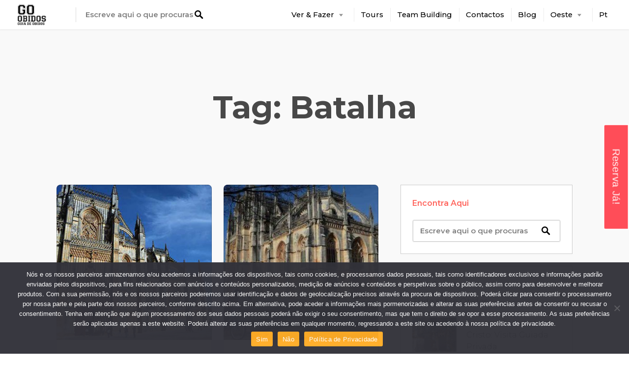

--- FILE ---
content_type: text/html; charset=UTF-8
request_url: https://goobidos.com/tag/batalha/
body_size: 29871
content:
<!DOCTYPE html><html lang="pt-pt"><head><meta charset="UTF-8"><meta name="viewport" content="width=device-width, initial-scale=1, user-scalable=no"><script data-cfasync="false" id="ao_optimized_gfonts_config">WebFontConfig={google:{families:["Montserrat:italic00,200,300,400,500,600,700,800,900,italic100,italic200,italic300,italic400,italic500,italic600,italic700,italic800,italic900"] },classes:false, events:false, timeout:1500};</script><link rel="profile" href="https://gmpg.org/xfn/11"><link rel="pingback" href="https://goobidos.com/xmlrpc.php"> <script defer src="[data-uri]" type="cdd31fa1c7c059221972d52d-text/javascript"></script> <link href="https://fonts.googleapis.com" rel="preconnect" crossorigin><link href="https://fonts.gstatic.com" rel="preconnect" crossorigin><meta name='robots' content='index, follow, max-image-preview:large, max-snippet:-1, max-video-preview:-1' /><style>img:is([sizes="auto" i], [sizes^="auto," i]) { contain-intrinsic-size: 3000px 1500px }</style><link rel="alternate" hreflang="pt-pt" href="https://goobidos.com/tag/batalha/" /> <script defer src="[data-uri]" type="cdd31fa1c7c059221972d52d-text/javascript"></script> <title>Batalha Arquivos - Óbidos - Tours, Restaurantes e Hotéis</title><link rel="canonical" href="https://goobidos.com/tag/batalha/" /><meta property="og:locale" content="pt_PT" /><meta property="og:type" content="article" /><meta property="og:title" content="Batalha Arquivos - Óbidos - Tours, Restaurantes e Hotéis" /><meta property="og:url" content="https://goobidos.com/tag/batalha/" /><meta property="og:site_name" content="Óbidos - Tours, Restaurantes e Hotéis" /><meta name="twitter:card" content="summary_large_image" /><meta name="twitter:site" content="@GoobidosCom" /> <script type="application/ld+json" class="yoast-schema-graph">{"@context":"https://schema.org","@graph":[{"@type":"CollectionPage","@id":"https://goobidos.com/tag/batalha/","url":"https://goobidos.com/tag/batalha/","name":"Batalha Arquivos - Óbidos - Tours, Restaurantes e Hotéis","isPartOf":{"@id":"https://goobidos.com/#website"},"primaryImageOfPage":{"@id":"https://goobidos.com/tag/batalha/#primaryimage"},"image":{"@id":"https://goobidos.com/tag/batalha/#primaryimage"},"thumbnailUrl":"https://goobidos.com/wp-content/uploads/sites/3/2025/01/Mosteiro-da-Batalha-Visita-Guiada-Privada-GoObidos-Guia-Turistico-de-Obidos.jpg","breadcrumb":{"@id":"https://goobidos.com/tag/batalha/#breadcrumb"},"inLanguage":"pt-PT"},{"@type":"ImageObject","inLanguage":"pt-PT","@id":"https://goobidos.com/tag/batalha/#primaryimage","url":"https://goobidos.com/wp-content/uploads/sites/3/2025/01/Mosteiro-da-Batalha-Visita-Guiada-Privada-GoObidos-Guia-Turistico-de-Obidos.jpg","contentUrl":"https://goobidos.com/wp-content/uploads/sites/3/2025/01/Mosteiro-da-Batalha-Visita-Guiada-Privada-GoObidos-Guia-Turistico-de-Obidos.jpg","width":300,"height":300,"caption":"Mosteiro da Batalha Visita Guiada Privada - GoObidos Guia Turístico de Óbidos"},{"@type":"BreadcrumbList","@id":"https://goobidos.com/tag/batalha/#breadcrumb","itemListElement":[{"@type":"ListItem","position":1,"name":"Início","item":"https://goobidos.com/"},{"@type":"ListItem","position":2,"name":"Batalha"}]},{"@type":"WebSite","@id":"https://goobidos.com/#website","url":"https://goobidos.com/","name":"Óbidos - Tours, Restaurantes e Hotéis","description":"Óbidos - Descubra o que fazer, onde ir, onde dormir e o que comer em Óbidos com as pessoas que melhor conhecem a vila","publisher":{"@id":"https://goobidos.com/#organization"},"potentialAction":[{"@type":"SearchAction","target":{"@type":"EntryPoint","urlTemplate":"https://goobidos.com/?s={search_term_string}"},"query-input":{"@type":"PropertyValueSpecification","valueRequired":true,"valueName":"search_term_string"}}],"inLanguage":"pt-PT"},{"@type":"Organization","@id":"https://goobidos.com/#organization","name":"Óbidos - Tours, Restaurantes e Hotéis","url":"https://goobidos.com/","logo":{"@type":"ImageObject","inLanguage":"pt-PT","@id":"https://goobidos.com/#/schema/logo/image/","url":"https://goobidos.com/wp-content/uploads/sites/3/2015/02/cropped-logo-goobidosPT-1.png","contentUrl":"https://goobidos.com/wp-content/uploads/sites/3/2015/02/cropped-logo-goobidosPT-1.png","width":922,"height":411,"caption":"Óbidos - Tours, Restaurantes e Hotéis"},"image":{"@id":"https://goobidos.com/#/schema/logo/image/"},"sameAs":["https://www.facebook.com/goobidos/","https://x.com/GoobidosCom","https://www.instagram.com/goobidos/","https://www.linkedin.com/in/goobidos-guia-turístico-49961310b/"]}]}</script> <link rel='dns-prefetch' href='//maps.google.com' /><link rel='dns-prefetch' href='//cdnjs.cloudflare.com' /><link rel='dns-prefetch' href='//www.googletagmanager.com' /><link href='https://fonts.gstatic.com' crossorigin='anonymous' rel='preconnect' /><link href='https://ajax.googleapis.com' rel='preconnect' /><link href='https://fonts.googleapis.com' rel='preconnect' /><link rel="alternate" type="application/rss+xml" title="Óbidos - Tours, Restaurantes e Hotéis &raquo; Feed" href="https://goobidos.com/feed/" /><link rel="alternate" type="application/rss+xml" title="Óbidos - Tours, Restaurantes e Hotéis &raquo; Feed de comentários" href="https://goobidos.com/comments/feed/" /><link rel="alternate" type="application/rss+xml" title="Feed de etiquetas Óbidos - Tours, Restaurantes e Hotéis &raquo; Batalha" href="https://goobidos.com/tag/batalha/feed/" /> <script defer src="[data-uri]" type="cdd31fa1c7c059221972d52d-text/javascript"></script> <style id='wp-emoji-styles-inline-css' type='text/css'>img.wp-smiley, img.emoji {
		display: inline !important;
		border: none !important;
		box-shadow: none !important;
		height: 1em !important;
		width: 1em !important;
		margin: 0 0.07em !important;
		vertical-align: -0.1em !important;
		background: none !important;
		padding: 0 !important;
	}</style><link rel='stylesheet' id='wp-block-library-css' href='https://goobidos.com/wp-includes/css/dist/block-library/style.min.css?ver=6.7.1' type='text/css' media='all' /><link rel='stylesheet' id='jquery-selectBox-css' href='https://goobidos.com/wp-content/plugins/yith-woocommerce-wishlist/assets/css/jquery.selectBox.css?ver=1.2.0' type='text/css' media='all' /><link rel='stylesheet' id='yith-wcwl-font-awesome-css' href='https://goobidos.com/wp-content/plugins/yith-woocommerce-wishlist/assets/css/font-awesome.css?ver=4.7.0' type='text/css' media='all' /><link rel='stylesheet' id='woocommerce_prettyPhoto_css-css' href='//goobidos.com/wp-content/plugins/woocommerce/assets/css/prettyPhoto.css?ver=3.1.6' type='text/css' media='all' /><link rel='stylesheet' id='yith-wcwl-main-css' href='https://goobidos.com/wp-content/plugins/yith-woocommerce-wishlist/assets/css/style.css?ver=3.28.0' type='text/css' media='all' /><style id='classic-theme-styles-inline-css' type='text/css'>/*! This file is auto-generated */
.wp-block-button__link{color:#fff;background-color:#32373c;border-radius:9999px;box-shadow:none;text-decoration:none;padding:calc(.667em + 2px) calc(1.333em + 2px);font-size:1.125em}.wp-block-file__button{background:#32373c;color:#fff;text-decoration:none}</style><style id='global-styles-inline-css' type='text/css'>:root{--wp--preset--aspect-ratio--square: 1;--wp--preset--aspect-ratio--4-3: 4/3;--wp--preset--aspect-ratio--3-4: 3/4;--wp--preset--aspect-ratio--3-2: 3/2;--wp--preset--aspect-ratio--2-3: 2/3;--wp--preset--aspect-ratio--16-9: 16/9;--wp--preset--aspect-ratio--9-16: 9/16;--wp--preset--color--black: #000000;--wp--preset--color--cyan-bluish-gray: #abb8c3;--wp--preset--color--white: #ffffff;--wp--preset--color--pale-pink: #f78da7;--wp--preset--color--vivid-red: #cf2e2e;--wp--preset--color--luminous-vivid-orange: #ff6900;--wp--preset--color--luminous-vivid-amber: #fcb900;--wp--preset--color--light-green-cyan: #7bdcb5;--wp--preset--color--vivid-green-cyan: #00d084;--wp--preset--color--pale-cyan-blue: #8ed1fc;--wp--preset--color--vivid-cyan-blue: #0693e3;--wp--preset--color--vivid-purple: #9b51e0;--wp--preset--gradient--vivid-cyan-blue-to-vivid-purple: linear-gradient(135deg,rgba(6,147,227,1) 0%,rgb(155,81,224) 100%);--wp--preset--gradient--light-green-cyan-to-vivid-green-cyan: linear-gradient(135deg,rgb(122,220,180) 0%,rgb(0,208,130) 100%);--wp--preset--gradient--luminous-vivid-amber-to-luminous-vivid-orange: linear-gradient(135deg,rgba(252,185,0,1) 0%,rgba(255,105,0,1) 100%);--wp--preset--gradient--luminous-vivid-orange-to-vivid-red: linear-gradient(135deg,rgba(255,105,0,1) 0%,rgb(207,46,46) 100%);--wp--preset--gradient--very-light-gray-to-cyan-bluish-gray: linear-gradient(135deg,rgb(238,238,238) 0%,rgb(169,184,195) 100%);--wp--preset--gradient--cool-to-warm-spectrum: linear-gradient(135deg,rgb(74,234,220) 0%,rgb(151,120,209) 20%,rgb(207,42,186) 40%,rgb(238,44,130) 60%,rgb(251,105,98) 80%,rgb(254,248,76) 100%);--wp--preset--gradient--blush-light-purple: linear-gradient(135deg,rgb(255,206,236) 0%,rgb(152,150,240) 100%);--wp--preset--gradient--blush-bordeaux: linear-gradient(135deg,rgb(254,205,165) 0%,rgb(254,45,45) 50%,rgb(107,0,62) 100%);--wp--preset--gradient--luminous-dusk: linear-gradient(135deg,rgb(255,203,112) 0%,rgb(199,81,192) 50%,rgb(65,88,208) 100%);--wp--preset--gradient--pale-ocean: linear-gradient(135deg,rgb(255,245,203) 0%,rgb(182,227,212) 50%,rgb(51,167,181) 100%);--wp--preset--gradient--electric-grass: linear-gradient(135deg,rgb(202,248,128) 0%,rgb(113,206,126) 100%);--wp--preset--gradient--midnight: linear-gradient(135deg,rgb(2,3,129) 0%,rgb(40,116,252) 100%);--wp--preset--font-size--small: 13px;--wp--preset--font-size--medium: 20px;--wp--preset--font-size--large: 36px;--wp--preset--font-size--x-large: 42px;--wp--preset--font-family--inter: "Inter", sans-serif;--wp--preset--font-family--cardo: Cardo;--wp--preset--spacing--20: 0.44rem;--wp--preset--spacing--30: 0.67rem;--wp--preset--spacing--40: 1rem;--wp--preset--spacing--50: 1.5rem;--wp--preset--spacing--60: 2.25rem;--wp--preset--spacing--70: 3.38rem;--wp--preset--spacing--80: 5.06rem;--wp--preset--shadow--natural: 6px 6px 9px rgba(0, 0, 0, 0.2);--wp--preset--shadow--deep: 12px 12px 50px rgba(0, 0, 0, 0.4);--wp--preset--shadow--sharp: 6px 6px 0px rgba(0, 0, 0, 0.2);--wp--preset--shadow--outlined: 6px 6px 0px -3px rgba(255, 255, 255, 1), 6px 6px rgba(0, 0, 0, 1);--wp--preset--shadow--crisp: 6px 6px 0px rgba(0, 0, 0, 1);}:where(.is-layout-flex){gap: 0.5em;}:where(.is-layout-grid){gap: 0.5em;}body .is-layout-flex{display: flex;}.is-layout-flex{flex-wrap: wrap;align-items: center;}.is-layout-flex > :is(*, div){margin: 0;}body .is-layout-grid{display: grid;}.is-layout-grid > :is(*, div){margin: 0;}:where(.wp-block-columns.is-layout-flex){gap: 2em;}:where(.wp-block-columns.is-layout-grid){gap: 2em;}:where(.wp-block-post-template.is-layout-flex){gap: 1.25em;}:where(.wp-block-post-template.is-layout-grid){gap: 1.25em;}.has-black-color{color: var(--wp--preset--color--black) !important;}.has-cyan-bluish-gray-color{color: var(--wp--preset--color--cyan-bluish-gray) !important;}.has-white-color{color: var(--wp--preset--color--white) !important;}.has-pale-pink-color{color: var(--wp--preset--color--pale-pink) !important;}.has-vivid-red-color{color: var(--wp--preset--color--vivid-red) !important;}.has-luminous-vivid-orange-color{color: var(--wp--preset--color--luminous-vivid-orange) !important;}.has-luminous-vivid-amber-color{color: var(--wp--preset--color--luminous-vivid-amber) !important;}.has-light-green-cyan-color{color: var(--wp--preset--color--light-green-cyan) !important;}.has-vivid-green-cyan-color{color: var(--wp--preset--color--vivid-green-cyan) !important;}.has-pale-cyan-blue-color{color: var(--wp--preset--color--pale-cyan-blue) !important;}.has-vivid-cyan-blue-color{color: var(--wp--preset--color--vivid-cyan-blue) !important;}.has-vivid-purple-color{color: var(--wp--preset--color--vivid-purple) !important;}.has-black-background-color{background-color: var(--wp--preset--color--black) !important;}.has-cyan-bluish-gray-background-color{background-color: var(--wp--preset--color--cyan-bluish-gray) !important;}.has-white-background-color{background-color: var(--wp--preset--color--white) !important;}.has-pale-pink-background-color{background-color: var(--wp--preset--color--pale-pink) !important;}.has-vivid-red-background-color{background-color: var(--wp--preset--color--vivid-red) !important;}.has-luminous-vivid-orange-background-color{background-color: var(--wp--preset--color--luminous-vivid-orange) !important;}.has-luminous-vivid-amber-background-color{background-color: var(--wp--preset--color--luminous-vivid-amber) !important;}.has-light-green-cyan-background-color{background-color: var(--wp--preset--color--light-green-cyan) !important;}.has-vivid-green-cyan-background-color{background-color: var(--wp--preset--color--vivid-green-cyan) !important;}.has-pale-cyan-blue-background-color{background-color: var(--wp--preset--color--pale-cyan-blue) !important;}.has-vivid-cyan-blue-background-color{background-color: var(--wp--preset--color--vivid-cyan-blue) !important;}.has-vivid-purple-background-color{background-color: var(--wp--preset--color--vivid-purple) !important;}.has-black-border-color{border-color: var(--wp--preset--color--black) !important;}.has-cyan-bluish-gray-border-color{border-color: var(--wp--preset--color--cyan-bluish-gray) !important;}.has-white-border-color{border-color: var(--wp--preset--color--white) !important;}.has-pale-pink-border-color{border-color: var(--wp--preset--color--pale-pink) !important;}.has-vivid-red-border-color{border-color: var(--wp--preset--color--vivid-red) !important;}.has-luminous-vivid-orange-border-color{border-color: var(--wp--preset--color--luminous-vivid-orange) !important;}.has-luminous-vivid-amber-border-color{border-color: var(--wp--preset--color--luminous-vivid-amber) !important;}.has-light-green-cyan-border-color{border-color: var(--wp--preset--color--light-green-cyan) !important;}.has-vivid-green-cyan-border-color{border-color: var(--wp--preset--color--vivid-green-cyan) !important;}.has-pale-cyan-blue-border-color{border-color: var(--wp--preset--color--pale-cyan-blue) !important;}.has-vivid-cyan-blue-border-color{border-color: var(--wp--preset--color--vivid-cyan-blue) !important;}.has-vivid-purple-border-color{border-color: var(--wp--preset--color--vivid-purple) !important;}.has-vivid-cyan-blue-to-vivid-purple-gradient-background{background: var(--wp--preset--gradient--vivid-cyan-blue-to-vivid-purple) !important;}.has-light-green-cyan-to-vivid-green-cyan-gradient-background{background: var(--wp--preset--gradient--light-green-cyan-to-vivid-green-cyan) !important;}.has-luminous-vivid-amber-to-luminous-vivid-orange-gradient-background{background: var(--wp--preset--gradient--luminous-vivid-amber-to-luminous-vivid-orange) !important;}.has-luminous-vivid-orange-to-vivid-red-gradient-background{background: var(--wp--preset--gradient--luminous-vivid-orange-to-vivid-red) !important;}.has-very-light-gray-to-cyan-bluish-gray-gradient-background{background: var(--wp--preset--gradient--very-light-gray-to-cyan-bluish-gray) !important;}.has-cool-to-warm-spectrum-gradient-background{background: var(--wp--preset--gradient--cool-to-warm-spectrum) !important;}.has-blush-light-purple-gradient-background{background: var(--wp--preset--gradient--blush-light-purple) !important;}.has-blush-bordeaux-gradient-background{background: var(--wp--preset--gradient--blush-bordeaux) !important;}.has-luminous-dusk-gradient-background{background: var(--wp--preset--gradient--luminous-dusk) !important;}.has-pale-ocean-gradient-background{background: var(--wp--preset--gradient--pale-ocean) !important;}.has-electric-grass-gradient-background{background: var(--wp--preset--gradient--electric-grass) !important;}.has-midnight-gradient-background{background: var(--wp--preset--gradient--midnight) !important;}.has-small-font-size{font-size: var(--wp--preset--font-size--small) !important;}.has-medium-font-size{font-size: var(--wp--preset--font-size--medium) !important;}.has-large-font-size{font-size: var(--wp--preset--font-size--large) !important;}.has-x-large-font-size{font-size: var(--wp--preset--font-size--x-large) !important;}
:where(.wp-block-post-template.is-layout-flex){gap: 1.25em;}:where(.wp-block-post-template.is-layout-grid){gap: 1.25em;}
:where(.wp-block-columns.is-layout-flex){gap: 2em;}:where(.wp-block-columns.is-layout-grid){gap: 2em;}
:root :where(.wp-block-pullquote){font-size: 1.5em;line-height: 1.6;}</style><link rel='stylesheet' id='cookie-notice-front-css' href='https://goobidos.com/wp-content/plugins/cookie-notice/css/front.min.css?ver=2.4.18' type='text/css' media='all' /><link rel='stylesheet' id='wp-job-manager-frontend-css' href='https://goobidos.com/wp-content/plugins/wp-job-manager/assets/dist/css/frontend.css?ver=dfd3b8d2ce68f47df57d' type='text/css' media='all' /><link rel='stylesheet' id='contact-form-7-css' href='https://goobidos.com/wp-content/plugins/contact-form-7/includes/css/styles.css?ver=5.9.8' type='text/css' media='all' /><style id='woocommerce-inline-inline-css' type='text/css'>.woocommerce form .form-row .required { visibility: visible; }</style><link rel='stylesheet' id='wpml-menu-item-0-css' href='//goobidos.com/wp-content/plugins/sitepress-multilingual-cms/templates/language-switchers/menu-item/style.css?ver=1' type='text/css' media='all' /><link rel='stylesheet' id='brands-styles-css' href='https://goobidos.com/wp-content/plugins/woocommerce/assets/css/brands.css?ver=9.6.2' type='text/css' media='all' /><link rel='stylesheet' id='chosen-css' href='https://goobidos.com/wp-content/plugins/wp-job-manager/assets/lib/jquery-chosen/chosen.css?ver=1.1.0' type='text/css' media='all' /><link rel='stylesheet' id='select2-css' href='https://goobidos.com/wp-content/plugins/so-widgets-bundle/css/lib/select2.css?ver=6.7.1' type='text/css' media='all' /><link rel='stylesheet' id='listable-style-css' href='https://goobidos.com/wp-content/themes/goobidos-com-listable_1.11.0/style.css?ver=1.11.0' type='text/css' media='all' /><link rel='stylesheet' id='wp_edit_column-styles-css' href='https://goobidos.com/wp-content/plugins/wp-edit/css/column-style.css?ver=6.7.1' type='text/css' media='all' /> <script type="cdd31fa1c7c059221972d52d-text/javascript" src="https://goobidos.com/wp-includes/js/jquery/jquery.min.js?ver=3.7.1" id="jquery-core-js"></script> <script defer type="cdd31fa1c7c059221972d52d-text/javascript" src="https://goobidos.com/wp-includes/js/jquery/jquery-migrate.min.js?ver=3.4.1" id="jquery-migrate-js"></script> <script defer id="cookie-notice-front-js-before" src="[data-uri]" type="cdd31fa1c7c059221972d52d-text/javascript"></script> <script defer type="cdd31fa1c7c059221972d52d-text/javascript" src="https://goobidos.com/wp-content/plugins/cookie-notice/js/front.min.js?ver=2.4.18" id="cookie-notice-front-js"></script> <script type="cdd31fa1c7c059221972d52d-text/javascript" src="https://goobidos.com/wp-content/plugins/woocommerce/assets/js/jquery-blockui/jquery.blockUI.min.js?ver=2.7.0-wc.9.6.2" id="jquery-blockui-js" defer="defer" data-wp-strategy="defer"></script> <script type="cdd31fa1c7c059221972d52d-text/javascript" src="https://goobidos.com/wp-content/plugins/woocommerce/assets/js/js-cookie/js.cookie.min.js?ver=2.1.4-wc.9.6.2" id="js-cookie-js" defer="defer" data-wp-strategy="defer"></script> <script defer id="woocommerce-js-extra" src="[data-uri]" type="cdd31fa1c7c059221972d52d-text/javascript"></script> <script type="cdd31fa1c7c059221972d52d-text/javascript" src="https://goobidos.com/wp-content/plugins/woocommerce/assets/js/frontend/woocommerce.min.js?ver=9.6.2" id="woocommerce-js" defer="defer" data-wp-strategy="defer"></script> <script defer type="cdd31fa1c7c059221972d52d-text/javascript" src="//cdnjs.cloudflare.com/ajax/libs/gsap/1.18.5/TweenLite.min.js?ver=6.7.1" id="tween-lite-js"></script> <script defer type="cdd31fa1c7c059221972d52d-text/javascript" src="//cdnjs.cloudflare.com/ajax/libs/gsap/1.18.5/plugins/ScrollToPlugin.min.js?ver=6.7.1" id="scroll-to-plugin-js"></script> <script defer type="cdd31fa1c7c059221972d52d-text/javascript" src="//cdnjs.cloudflare.com/ajax/libs/gsap/1.18.5/plugins/CSSPlugin.min.js?ver=6.7.1" id="cssplugin-js"></script> <script type="cdd31fa1c7c059221972d52d-text/javascript" src="https://goobidos.com/wp-content/plugins/so-widgets-bundle/js/lib/select2.min.js?ver=4.1.0-rc.0" id="select2-js" defer="defer" data-wp-strategy="defer"></script> <link rel="https://api.w.org/" href="https://goobidos.com/wp-json/" /><link rel="alternate" title="JSON" type="application/json" href="https://goobidos.com/wp-json/wp/v2/tags/721" /><link rel="EditURI" type="application/rsd+xml" title="RSD" href="https://goobidos.com/xmlrpc.php?rsd" /><meta name="generator" content="WordPress 6.7.1" /><meta name="generator" content="WooCommerce 9.6.2" /><link rel="preconnect" href="https://fonts.googleapis.com"><link rel="preconnect" href="https://fonts.gstatic.com"><meta name="generator" content="Site Kit by Google 1.152.1" /> <script defer src="https://www.googletagmanager.com/gtag/js?id=UA-65392427-3" type="cdd31fa1c7c059221972d52d-text/javascript"></script> <script defer src="[data-uri]" type="cdd31fa1c7c059221972d52d-text/javascript"></script> <link rel="stylesheet" href="https://fh-kit.com/buttons/v2/?color=ff4d58" type="text/css" media="screen" /><meta name="generator" content="WPML ver:4.2.7.1 stt:1,41;" />  <script defer type="cdd31fa1c7c059221972d52d-text/javascript" src="https://goobidos.com/wp-content/cache/autoptimize/3/js/autoptimize_single_7e47005ed153f788718c10e97da829b3.js"></script>  <script defer src="[data-uri]" type="cdd31fa1c7c059221972d52d-text/javascript"></script> <style>.cpm-map img{ max-width: none !important;box-shadow:none !important;}</style><noscript><style>.woocommerce-product-gallery{ opacity: 1 !important; }</style></noscript><style type="text/css">.broken_link, a.broken_link {
	text-decoration: line-through;
}</style><style class='wp-fonts-local' type='text/css'>@font-face{font-family:Inter;font-style:normal;font-weight:300 900;font-display:fallback;src:url('https://goobidos.com/wp-content/plugins/woocommerce/assets/fonts/Inter-VariableFont_slnt,wght.woff2') format('woff2');font-stretch:normal;}
@font-face{font-family:Cardo;font-style:normal;font-weight:400;font-display:fallback;src:url('https://goobidos.com/wp-content/plugins/woocommerce/assets/fonts/cardo_normal_400.woff2') format('woff2');}</style><link rel="icon" href="https://goobidos.com/wp-content/uploads/sites/3/2017/05/cropped-GoÓbidos-o-Teu-guia-Turístico-Local-para-a-vila-de-Óbidos-Portugal-1-32x32.png" sizes="32x32" /><link rel="icon" href="https://goobidos.com/wp-content/uploads/sites/3/2017/05/cropped-GoÓbidos-o-Teu-guia-Turístico-Local-para-a-vila-de-Óbidos-Portugal-1-192x192.png" sizes="192x192" /><link rel="apple-touch-icon" href="https://goobidos.com/wp-content/uploads/sites/3/2017/05/cropped-GoÓbidos-o-Teu-guia-Turístico-Local-para-a-vila-de-Óbidos-Portugal-1-180x180.png" /><meta name="msapplication-TileImage" content="https://goobidos.com/wp-content/uploads/sites/3/2017/05/cropped-GoÓbidos-o-Teu-guia-Turístico-Local-para-a-vila-de-Óbidos-Portugal-1-270x270.png" /><style id="customify_output_style">:root { --sm-color-primary: #FF4D58; }
:root { --sm-color-secondary: #28acab; }
:root { --sm-color-tertiary: #8fcc80; }
:root { --sm-dark-primary: #484848; }
:root { --sm-dark-secondary: #2F2929; }
:root { --sm-dark-tertiary: #919191; }
:root { --sm-light-primary: #FFFFFF; }
:root { --sm-light-secondary: #F9F9F9; }
:root { --sm-light-tertiary: #F9F9F9; }
.site-branding img{max-height: 42px}.section-wrap { max-width: 1300px; }
.single:not(.single-job_listing) .header-content,
 .single:not(.single-job_listing) .entry-content,
 .single:not(.single-job_listing) .entry-footer,
 .single:not(.single-job_listing) .comments-area,
 .single:not(.single-job_listing) .post-navigation,
 .page .header-content,
 body:not(.single):not(.woocommerce-checkout):not(.page-template-full_width) .entry-content,
 .page .entry-footer,
 .page .comments-area,
 .page .post-navigation,
 .secondary-menu,
 .error404 .header-content, .error404 .entry-content,
 .search-no-results .header-content, .search-no-results .entry-content,
 .upsells, .related { max-width: 1300px; }
.bar, .bar--fixed, .site-header,
 .primary-menu ul .children, ul.primary-menu .sub-menu, .search-suggestions-menu,
 .search-suggestions-menu .sub-menu,
 .site-header .search-form .search-field,
 .site-header .search-form.is--active,
 .search_jobs--frontpage .chosen-container .chosen-results,
 .header-facet-wrapper .facet-wrapper input, .header-facet-wrapper .facet-wrapper select { background-color: #FFFFFF; }
ul.primary-menu > .menu-item.menu-item-has-children > .sub-menu:before,
 .site-header .search-suggestions-menu:before { border-top-color: #FFFFFF; }
.site-header .site-title,
 .menu-trigger, .search-trigger--mobile { color: #ff4d58; }
.search-form .search-field,
 .search-form .search-submit { color: #000000; }
.header--transparent .primary-menu ul .children a,
 .primary-menu ul .header--transparent .children a,
 .header--transparent ul.primary-menu .sub-menu a,
 ul.primary-menu .header--transparent .sub-menu a,
 div.sd-social.sd-social .inner a span { color: #000000; }
.primary-menu ul a, ul.primary-menu a, .menu-wrapper a,
 .primary-menu ul .page_item a,
 ul.primary-menu .menu-item a,
 .primary-menu ul .page_item_has_children > a,
 ul.primary-menu .menu-item-has-children > a { color: #000000; }
.sub-menu .primary-menu ul .page_item_has_children:after,
 .primary-menu ul .sub-menu .page_item_has_children:after,
 .sub-menu ul.primary-menu .menu-item-has-children:after,
 ul.primary-menu .sub-menu .menu-item-has-children:after,
 .primary-menu ul .page_item_has_children:after,
 ul.primary-menu .menu-item-has-children:after,
 .primary-menu ul > .cta.page_item:after,
 ul.primary-menu > .cta.menu-item:after { border-top-color: #000000; }
.primary-menu.primary-menu ul .page_item_has_children:hover:after,
 ul.primary-menu.primary-menu .menu-item-has-children:hover:after,
 .hover.menu-item-has-children > a:after, .hover.page_item_has_children > a:after,
 .page-template-front_page .is--active .search-field-wrapper:after { border-top-color: #FF4D58; }
.search-suggestions-menu .menu-item-has-children:hover:after { border-left-color: #FF4D58; }
.primary-menu > ul li:hover > a, ul.primary-menu li:hover > a,
 .search-suggestions-menu li:hover > a,
 .header--transparent .primary-menu ul .page_item_has_children:hover > a,
 .header--transparent .primary-menu ul .page_item:hover > a,
 .header--transparent ul.primary-menu .menu-item-has-children:hover > a,
 .header--transparent ul.primary-menu .menu-item:hover > a,
 .page-listings .select2-results .select2-results__options .select2-results__option:hover,
 .page-listings .select2-container--default .select2-results__option--highlighted[aria-selected]:not(:first-child) { color: #FF4D58; }
.page-template-front_page .search-suggestions-menu > .menu-item:hover > a,
 .search_jobs--frontpage .chosen-container .chosen-results li:hover,
 .select2-results .select2-results__options .select2-results__option:hover,
 .select2-container--default .select2-results__option--highlighted[aria-selected]:not(:first-child) { background-color: #FF4D58; }
html, .mce-content-body, .job_filters, .page-package-selection .hentry.hentry, .single-job_listing .entry-header:before,
 .listing-sidebar--main .widget:not(.widget_listing_tags):not(.widget_listing_actions):not(.widget_listing_comments),
 .listing-sidebar--top .widget,
 .listing-sidebar--bottom,
 .listing-sidebar--main .comment-respond,
 .page-add-listing .entry-content,
 .page-add-listing fieldset:first-child,
 .woocommerce-account:not(.logged-in) .entry-content .woocommerce form,
 .post-password-form,
 .page-listings div.job_listings .load_more_jobs strong,
 body.registration .entry-content,
 .search-form .search_jobs--frontpage .search-field,
 .search_jobs select,
 .chosen-container-multi .chosen-choices,
 .chosen-container-single .chosen-single,
 .select2-drop,
 .chosen-container .chosen-drop,
 .chosen-container .chosen-results li.no-results,
 
 input, 
 select, 
 textarea, 
 .select2-container--default .select2-selection--single .select2-selection__rendered, 
 .select2-container--default .select2-selection--multiple .select2-selection__rendered, 
 #page .nf-form-cont textarea, 
 #page .nf-form-cont input:not([type="button"]):not([type="submit"]), 
 #page .nf-form-cont .listmultiselect-wrap select, 
 #page .nf-form-cont .list-select-wrap select, 
 #page .nf-form-cont .listcountry-wrap select, 
 #page .wpforms-form input[type=date], 
 #page .wpforms-form input[type=datetime], 
 #page .wpforms-form input[type=datetime-local], 
 #page .wpforms-form input[type=email], 
 #page .wpforms-form input[type=month], 
 #page .wpforms-form input[type=number], 
 #page .wpforms-form input[type=password], 
 #page .wpforms-form input[type=range], 
 #page .wpforms-form input[type=search], 
 #page .wpforms-form input[type=tel], 
 #page .wpforms-form input[type=text], 
 #page .wpforms-form input[type=time], 
 #page .wpforms-form input[type=url], 
 #page .wpforms-form input[type=week], 
 #page .wpforms-form select, 
 #page .wpforms-form textarea,
 .description_tooltip,
 .description_tooltip:after,
 .woocommerce-account.logged-in .myaccount, 
 .woocommerce-account.logged-in .myaccount:after,
 .entry-content table:not(.cart-totals):not(.ui-datepicker-calendar),
 #job-manager-job-dashboard table,
 .search_jobs--frontpage input,
 .search_jobs--frontpage .chosen-single,
 .search_jobs--frontpage-facetwp.search_jobs--frontpage select,
 .search_jobs--frontpage-facetwp .facetwp-facet,
 .toggle-hidden-facets,
 .myflex.no-map .search_jobs,
 .tooltip, .action--share div.sharedaddy,
 .listing-sidebar--secondary .widget_search form input[type="text"],
 .select2-results__options,
 .select2-container--default .select2-selection--single,
 .select2-container--default .select2-selection--multiple .select2-selection__rendered,
 .job-manager-form .select2-selection--multiple,
 
 .lwa-modal,
 #content nav.job-manager-pagination ul li > a:hover,
 
 ul.job-dashboard-actions a, 
 ul.job-manager-bookmark-actions a, 
 .woocommerce-account.logged-in .woocommerce a.button, 
 .woocommerce-account.logged-in a.edit, 
 
 input[type="submit"].secondary, 
 button[type="submit"].secondary,
 
 .page-add-listing .select2-container--default .select2-selection--multiple .select2-selection__choice, 
 .page-listings .select2-container--default .select2-selection--multiple .select2-selection__choice, 
 .post-type-archive-job_listing .select2-container--default .select2-selection--multiple .select2-selection__choice,
 
 div.wpforms-container-full .wpforms-form input[type=checkbox], 
 div.wpforms-container-full .wpforms-form input[type=radio],
 
 .woocommerce-checkout-payment { background-color: #FFFFFF; }
.chosen-container-multi .chosen-choices li.search-field input[type=text]{background-color: #FFFFFF !important }.lwa-form .button-arrow:after { border-left-color: #FFFFFF; }
.uploader-btn .spacer:after,
 .tooltip:before,
 .action--share div.sharedaddy:before { border-top-color: #FFFFFF; }
.widget_listing_comments #add_post_rating:not(:empty):before,
 .uploader-btn .spacer:after { border-right-color: #FFFFFF; }
.page-template-front_page .search_jobs--frontpage .search-submit,
 .primary-menu.secondary-menu > ul > li,
 ul.primary-menu.secondary-menu > li,
 ul.primary-menu.secondary-menu .hover.menu-item-has-children,
 .primary-menu.secondary-menu > ul > li:hover,
 ul.primary-menu.secondary-menu > li:hover
 .lwa-form button[type="submit"],
 .btn,
 input[type="submit"],
 button[type="submit"],
 .page-template-front_page .search_jobs--frontpage .search-submit,
 .job-manager-form fieldset .job-manager-uploaded-files .job-manager-uploaded-file .job-manager-uploaded-file-preview a,
 .woocommerce-account:not(.logged-in) .woocommerce form.login input[type="submit"],
 body.registration .entry-content #buddypress .standard-form input#signup_submit[type="submit"],
 .woocommerce .button,
 .woocommerce-message > a,
 .fwp-load-more,
 .card__featured-tag,
 .product .product__tag,
 .entry-content .woocommerce a.button, .woocommerce .entry-content a.button, .entry-content .woocommerce-message > a,
 .entry-content a.btn:hover, .entry-content .page-template-front_page .search_jobs--frontpage a.search-submit:hover,
 .page-template-front_page .search_jobs--frontpage .entry-content a.search-submit,
 .page-template-front_page .search_jobs--frontpage .entry-content a.search-submit:hover,
 .entry-content a.btn,
 .entry-content .page-template-front_page .search_jobs--frontpage a.search-submit,
 .entry-content .job-manager-form fieldset .job-manager-uploaded-files .job-manager-uploaded-file .job-manager-uploaded-file-preview a,
 .job-manager-form fieldset .job-manager-uploaded-files .job-manager-uploaded-file .job-manager-uploaded-file-preview .entry-content a,
 .job-manager-form fieldset .job-manager-uploaded-files .job-manager-uploaded-file .job-manager-uploaded-file-preview .entry-content a:hover,
 .entry-content .job-manager-form fieldset .job-manager-uploaded-files .job-manager-uploaded-file .job-manager-uploaded-file-preview a:hover,
 .entry-content .woocommerce a.button:hover, .woocommerce .entry-content a.button:hover,
 .entry-content .woocommerce-message > a:hover,
 .action--favorite.bookmarked .action__icon[class],
 .wp-job-manager-bookmarks-form[class].has-bookmark .action__icon[class],
 .listing-sidebar--secondary .widget_shopping_cart_content .woocommerce-mini-cart__buttons a,
 .listing-sidebar--secondary .widget_shopping_cart_content .woocommerce-mini-cart__buttons a:hover,
 
 #page .nf-form-cont button, 
 #page .nf-form-cont input[type=button], 
 #page .nf-form-cont input[type=submit], 
 #page .wpforms-form input[type=submit], 
 #page .wpforms-form button[type=submit], 
 #page .wpforms-form .wpforms-page-button { color: #FFFFFF; }
.front-page-section:nth-child(2n),
 .blog, .archive, .woocommerce.archive,
 .page-header, .page-header-background,
 .single:not(.single-job_listing) .entry-featured, .page .entry-featured,
 .error404 .entry-header, .search-no-results .entry-header,
 .single-job_listing,
 .page-add-listing .hentry,
 .job_filters .showing_jobs,
 .job_listing_packages,
 .page-listings,
 .tax-job_listing_category,
 .tax-job_listing_tag,
 .single-action-buttons .action__icon,
 .woocommerce-account:not(.logged-in) .site-content,
 .woocommerce-account:not(.logged-in) .entry-content,
 .mobile-buttons, .tabs.wc-tabs,
 .woocommerce-cart,
 .woocommerce-checkout,
 body.registration,
 .woocommerce-account.logged-in .page,
 .page-job-dashboard,
 .page-my-bookmarks,
 .page-add-listing .hentry,
 .page-job-dashboard .hentry,
 .facetwp-pager .facetwp-pager-label,
 .facetwp-pager a.active,
 .facetwp-pager a.active:hover,
 .widgets_area .front-page-section:nth-child(odd) .product_list_widget li,
 .widgets_area .job_listings .job_listing > a:hover,
 .widgets_area .job_listings .job_listing.job_position_featured > a,
 .widgets_area .job_listings .job_listing.job_position_featured > a:hover,
 .listing-sidebar--main .product_list_widget li,
 .listing-sidebar--main .job_listings .job_listing > a:hover,
 .listing-sidebar--main .job_listings .job_listing.job_position_featured > a:hover,
 .listing-sidebar--main .job_listings .job_listing.job_position_featured > a,
 .listing-sidebar--secondary .product_list_widget li,
 .listing-sidebar--secondary .job_listings .job_listing > a:hover,
 .listing-sidebar--secondary .job_listings .job_listing.job_position_featured > a:hover,
 .listing-sidebar--secondary .job_listings .job_listing.job_position_featured > a,
 
 input[type="submit"].secondary:hover, 
 button[type="submit"].secondary:hover { background-color: #F9F9F9; }
.job_listing_packages { background-color: #F9F9F9; }
.page-title,
 .widget_title--frontpage,
 .single:not(.single-job_listing) .entry-title, .page .entry-title,
 .card__title.card__title,
 .card__title.card__title a,
 .package__price,
 .product .card__title.card__title,
 h1, h2, h3, h4, h5, h6,
 .results,
 .intro,
 .listing-sidebar .widget_sidebar_title { color: #484848; }
.widget_subtitle--frontpage { color: #000000; }
.entry-content a:hover, 
 .comment-content a:hover,
 #page .nf-form-cont .nf-field label, 
 #page .wpforms-form .wpforms-field-label, 
 label, 
 html,
 .widget--footer .search-form .search-field,
 .entry-content a.listing-contact,
 .single-action-buttons .action__text, .single-action-buttons .action__text--mobile,
 div.sd-social.sd-social > div.sd-content.sd-content ul li > a span,
 .listing-sidebar,
 .widget_listing_content,
 .widget_listing_comments h3.pixrating_title,
 .widget_listing_sidebar_categories .category-text,
 .widget_listing_tags .tag__text,
 ol.comment-list .fn,
 ol.comment-list .fn a,
 ol.comment-list .comment-content,
 ol.comment-list .reply,
 .comment-respond label,
 .page-template-front_page .search-form .search-field,
 .woocommerce-account:not(.logged-in) .woocommerce form.login .form-row .required,
 .mobile-buttons .btn--view, .search_jobs--frontpage .chosen-container .chosen-results li,
 .entry-content_wrapper .widget-area--post .widget_subtitle,
 .entry-content table:not(.cart-totals):not(.ui-datepicker-calendar) td a:not([class*="job-dashboard-action"]),
 #job-manager-job-dashboard table td a:not([class*="job-dashboard-action"]),
 
 .widgets_area .product_list_widget li a .product-title,
 .widgets_area .widget_shopping_cart_content .woocommerce-mini-cart .woocommerce-mini-cart-item a:nth-of-type(2) .card__content,
 .widgets_area .widget_shopping_cart_content .woocommerce-mini-cart__total,
 .widgets_area .job_listings .content .meta .job-type:hover,
 .widgets_area .widget_shopping_cart_content .woocommerce-mini-cart__buttons a,
 
 .listing-sidebar--main .product_list_widget li a .product-title,
 .listing-sidebar--main .widget_shopping_cart_content .woocommerce-mini-cart .woocommerce-mini-cart-item a:nth-of-type(2) .card__content,
 .listing-sidebar--main .widget_shopping_cart_content .woocommerce-mini-cart__total,
 .listing-sidebar--main .job_listings .content .meta .job-type:hover,
 
 .listing-sidebar--secondary .product_list_widget li a .product-title,
 .listing-sidebar--secondary .widget_shopping_cart_content .woocommerce-mini-cart .woocommerce-mini-cart-item a:nth-of-type(2) .card__content,
 .listing-sidebar--secondary .widget_shopping_cart_content .woocommerce-mini-cart__total,
 .listing-sidebar--secondary .job_listings .content .meta .job-type:hover,
 
 .btn--apply-coupon.btn--apply-coupon,
 input.btn--update-cart[type="submit"],
 .select2-container--default .select2-results__option--highlighted:first-child,
 
 .lwa-modal label,
 
 ul.job-dashboard-actions a:hover, 
 ul.job-manager-bookmark-actions a:hover, 
 .woocommerce-account.logged-in .woocommerce a.button:hover, 
 .woocommerce-account.logged-in a.edit:hover, 
 ul.job-dashboard-actions a:focus, 
 ul.job-manager-bookmark-actions a:focus, 
 .woocommerce-account.logged-in .woocommerce a.button:focus, 
 .woocommerce-account.logged-in a.edit:focus,
 
 input[type="submit"].secondary:hover, 
 button[type="submit"].secondary:hover,
 
 div.wpforms-container-full .wpforms-form input[type=date], 
 div.wpforms-container-full .wpforms-form input[type=datetime], 
 div.wpforms-container-full .wpforms-form input[type=datetime-local], 
 div.wpforms-container-full .wpforms-form input[type=email], 
 div.wpforms-container-full .wpforms-form input[type=month], 
 div.wpforms-container-full .wpforms-form input[type=number], 
 div.wpforms-container-full .wpforms-form input[type=password], 
 div.wpforms-container-full .wpforms-form input[type=range], 
 div.wpforms-container-full .wpforms-form input[type=search], 
 div.wpforms-container-full .wpforms-form input[type=tel], 
 div.wpforms-container-full .wpforms-form input[type=text], 
 div.wpforms-container-full .wpforms-form input[type=time], 
 div.wpforms-container-full .wpforms-form input[type=url], 
 div.wpforms-container-full .wpforms-form input[type=week], 
 div.wpforms-container-full .wpforms-form select, 
 div.wpforms-container-full .wpforms-form textarea { color: #484848; }
input[type=date], 
 input[type=datetime], 
 input[type=datetime-local], 
 input[type=email], 
 input[type=month], 
 input[type=number], 
 input[type=password], 
 input[type=range], 
 input[type=search], 
 input[type=tel], 
 input[type=text], 
 input[type=time], 
 input[type=url], 
 input[type=week],
 input[type="checkbox"],
 input[type="checkbox"]:focus,
 .package__btn.package__btn:hover,
 .facetwp-checkbox.facetwp-checkbox:hover:after,
 .facetwp-checkbox.facetwp-checkbox.checked:after,
 select, 
 textarea, 
 .select2-container--default .select2-selection--single .select2-selection__rendered, 
 .select2-container--default .select2-selection--multiple .select2-selection__rendered, 
 #page .nf-form-cont textarea, 
 #page .nf-form-cont input:not([type="button"]):not([type="submit"]), 
 #page .nf-form-cont .listmultiselect-wrap select, 
 #page .nf-form-cont .list-select-wrap select, 
 #page .nf-form-cont .listcountry-wrap select, 
 #page .wpforms-form input[type=date], 
 #page .wpforms-form input[type=datetime], 
 #page .wpforms-form input[type=datetime-local], 
 #page .wpforms-form input[type=email], 
 #page .wpforms-form input[type=month], 
 #page .wpforms-form input[type=number], 
 #page .wpforms-form input[type=password], 
 #page .wpforms-form input[type=range], 
 #page .wpforms-form input[type=search], 
 #page .wpforms-form input[type=tel], 
 #page .wpforms-form input[type=text], 
 #page .wpforms-form input[type=time], 
 #page .wpforms-form input[type=url], 
 #page .wpforms-form input[type=week], 
 #page .wpforms-form select, 
 #page .wpforms-form textarea,
 #page .wpforms-form input[type="checkbox"],
 #page .wpforms-form input[type="checkbox"]:focus{border-color: #48484833 }ul.primary-menu > .menu-item.menu-item-has-children > .sub-menu:after,
 .description_tooltip:after{border-top-color: #48484833 }.description_tooltip.left:after{border-right-color: #48484833 }.description_tooltip.right:after,
 .uploader-btn .spacer:after{border-left-color: #48484833 }.uploader-btn .spacer:after{border-bottom-color: #48484833 }.btn:hover,
 input[type="submit"]:hover,
 button[type="submit"]:hover,
 .page-template-front_page .search_jobs--frontpage .search-submit:hover,
 .lwa-form button[type="submit"]:hover,
 .job-manager-form fieldset .job-manager-uploaded-files .job-manager-uploaded-file .job-manager-uploaded-file-preview a:hover,
 .woocommerce-account:not(.logged-in) .woocommerce form.login input[type="submit"]:hover,
 body.registration .entry-content #buddypress .standard-form input#signup_submit[type="submit"]:hover,
 .woocommerce .button:hover,
 .woocommerce-message > a:hover,
 .fwp-load-more:hover,
 .btn:focus,
 input[type="submit"]:focus,
 button[type="submit"]:focus,
 .page-template-front_page .search_jobs--frontpage .search-submit:focus,
 .job-manager-form fieldset .job-manager-uploaded-files .job-manager-uploaded-file .job-manager-uploaded-file-preview a:focus,
 .woocommerce-account:not(.logged-in) .woocommerce form.login input[type="submit"]:focus,
 body.registration .entry-content #buddypress .standard-form input#signup_submit[type="submit"]:focus,
 .woocommerce .button:focus, 
 .woocommerce-message > a:focus,
 .fwp-load-more:focus,
 
 #page .nf-form-cont button:hover, 
 #page .nf-form-cont input[type=button]:hover, 
 #page .nf-form-cont input[type=submit]:hover, 
 #page .wpforms-form input[type=submit]:hover, 
 #page .wpforms-form button[type=submit]:hover, 
 #page .wpforms-form .wpforms-page-button:hover { background-color: #484848; }
.btn,
 input[type="submit"],
 button[type="submit"],
 .page-template-front_page .search-form .search-submit,
 .page-template-front_page .search_jobs--frontpage .search-submit,
 .lwa-form button[type="submit"],
 .job-manager-form fieldset .job-manager-uploaded-files .job-manager-uploaded-file .job-manager-uploaded-file-preview a,
 body.registration .entry-content #buddypress .standard-form input#signup_submit[type="submit"],
 .woocommerce-account:not(.logged-in) .woocommerce form.login input[type="submit"],
 .woocommerce .button,
 .woocommerce-message > a,
 .fwp-load-more,
 .popup__rating,
 .single-action-buttons .action:hover .action__icon,
 .action--favorite.bookmarked .action__icon,
 .wp-job-manager-bookmarks-form[class].has-bookmark .action__icon,
 .package--labeled .package__btn.package__btn,
 .featured-label,
 .product .product__tag,
 .wc-bookings-date-picker .ui-datepicker td > a:hover,
 .wc-bookings-date-picker .ui-datepicker table .bookable-range a,
 .wc-bookings-date-picker .ui-datepicker table .ui-datepicker-current-day a,
 .block-picker > li a.selected,
 .block-picker > li a:hover,
 .lwa-form input[type="submit"]:hover,
 .no-results .clear-results-btn,
 .widgets_area .widget_shopping_cart_content .remove_from_cart_button:after,
 .listing-sidebar--main .widget_shopping_cart_content .remove_from_cart_button:after,
 .listing-sidebar--secondary .widget_shopping_cart_content .remove_from_cart_button:after,
 
 #page .nf-form-cont button, 
 #page .nf-form-cont input[type=button], 
 #page .nf-form-cont input[type=submit], 
 #page .wpforms-form input[type=submit], 
 #page .wpforms-form button[type=submit], 
 #page .wpforms-form .wpforms-page-button { background-color: #FF4D58; }
.package__btn.package__btn,
 .nav-links a:hover,
 .widgets_area .widget_shopping_cart_content .woocommerce-mini-cart__buttons a:hover,
 .widgets_area .job_listings .content .meta .job-type,
 .listing-sidebar--main .job_listings .content .meta .job-type,
 .listing-sidebar--secondary .job_listings .content .meta .job-type,
 
 .btn--apply-coupon.btn--apply-coupon:hover,
 input.btn--update-cart[type="submit"]:hover { color: #FF4D58; }
.heart.is--bookmarked #hearshape { fill: #FF4D58; }
.btn--apply-coupon.btn--apply-coupon:hover,
 input.btn--update-cart[type="submit"]:hover,
 div.wpforms-container-full .wpforms-form input[type=checkbox], 
 div.wpforms-container-full .wpforms-form input[type=radio] { border-color: #FF4D58; }
.card,
 .package,
 .leaflet-popup-content,
 .leaflet-popup-tip,
 .facetwp-pager > span,
 .facetwp-pager > a,
 #content nav.job-manager-pagination ul li > span,
 #content nav.job-manager-pagination ul li > a,
 #content nav.job-manager-pagination ul li span.current,
 .nav-links a,
 .entry-content_wrapper .widget-area--post .section-wrap,
 .widgets_area .front-page-section:nth-child(even) .product_list_widget li { background-color: #FFFFFF; }
.card { border-radius: 8px; }
ul.categories--widget .category-cover { border-radius: 4px; }
.card--listing .card__title.card__title,
 .card--post a:hover,
 .grid__item--widget .posted-on a:hover,
 .grid__item--widget .card--post a:hover,
 .popup__title.popup__title { color: #FF4D58; }
.card, .card__content, .card--post.sticky,
 .popup__address, .package__description,
 .single-job_listing .entry-subtitle,
 .section-wrap { color: #000000; }
.facetwp-pager > span:after,
 .facetwp-pager > a:after,
 #content nav.job-manager-pagination ul li > span:after,
 #content nav.job-manager-pagination ul li > a:after,
 #content nav.job-manager-pagination ul li span.current:after,
 .nav-links a:after { border-color: #000000; }
.card .pin,
 .card .pin__icon,
 .card--listing .card__rating.rating,
 .widget_listing_sidebar_categories .category-icon { color: #FF4D58; }
.card__tag,
 .card__rating.rating,
 .single-action-buttons .action__icon,
 .widget_listing_sidebar_categories .category-icon { border-color: #FF4D58; }
.pin--selected #selected { fill: #FF4D58; }
.card__rating.card__pin { color: #FF4D58; }
.card__tag,
 .card__rating.rating,
 .widget_listing_sidebar_categories .category-icon { background-color: #FFFFFF; }
.pin #selected,
 .marker-cluster svg #svgCluster2,
 .marker-cluster svg #svgCluster3,
 .marker-cluster svg #svgCluster4,
 .pin #oval { fill: #FFFFFF; }
.pin--selected #selected,
 .marker-cluster svg #svgCluster1,
 .heart.is--bookmarked #heartshape { fill: #FF4D58; }
.marker-cluster, .pin__icon { color: #FF4D58; }
.footer-widget-area { background-color: #2F2929; }
.widget--footer { color: #FFFFFF; }
.site-footer { background-color: #484848; }
.site-info { color: #F9F9F9; }
.theme-info { color: #F9F9F9; }
.not-entry-content a,
 .comment-content a,
 .single-categories-breadcrumb a:hover,
 .single-rating > i, .widget_listing_comments .comment .review_rate > i,
 .single-action-buttons .action:hover .action__text,
 .action--favorite.bookmarked .action__icon,
 .wp-job-manager-bookmarks-form[class].has-bookmark .action__icon,
 .tags-links a:hover, .tags-links a:focus,
 .loader,
 .listing-sidebar .widget_listing_content a,
 .listing-sidebar a:hover,
 .listing-sidebar .action__icon,
 .widget_listing_comments #add_comment_rating_wrap i,
 ol.comment-list .fn a:hover,
 .single-job_listing .entry-title,
 .page-listings div.job_listings .load_more_jobs:hover strong,
 .tax-job_listing_category div.job_listings .load_more_jobs:hover strong,
 .tax-job_listing_tag div.job_listings .load_more_jobs:hover strong,
 .chosen-container-single .chosen-single,
 .progress,
 .single-product .stars a:before,
 .product-content .price,
 .tabs.wc-tabs li.active a,
 .color-accent,
 .entry-content a, .comment-content a,
 .gallery-arrow,
 .job-manager-form fieldset .job-manager-uploaded-files .job-manager-uploaded-file .job-manager-uploaded-file-preview a:hover,
 .job-manager-form fieldset .job-manager-uploaded-files .job-manager-uploaded-file .job-manager-uploaded-file-preview a:focus,
 .package__btn.package__btn:hover,
 .site-footer a:hover,
 .facetwp-pager a:hover,
 .facetwp-pager a.first-page:hover:before, .facetwp-pager a.first-page:hover:after,
 .facetwp-pager a.last-page:hover:before, .facetwp-pager a.last-page:hover:after,
 .widget_listing_sidebar_claim_listing .listing-claim-button, .lwa-form .lwa-action-link,
 .pac-container .pac-item:hover .pac-item-query,
 .select2-container--default .select2-results__option:hover,
 div.wpforms-container-full .wpforms-form label.wpforms-error { color: #FF4D58; }
.secondary-menu, .secondary-menu-wrapper:before, .product__remove,
 .page-template-front_page .pac-container .pac-item:hover,
 .facetwp-type-slider .noUi-connect,
 .card__featured-tag, .woocommerce-message, .no-results .clear-results-btn { background-color: #FF4D58; }
progress::-webkit-progress-bar { background: #FF4D58; }
progress::-webkit-progress-value { background: #FF4D58; }
progress::-moz-progress-bar { background: #FF4D58; }
.page-template-front_page .is--active .search-field-wrapper.has--menu:after,
 ul.secondary-menu > .menu-item.menu-item-has-children > .sub-menu:before,
 ul.secondary-menu > .menu-item.menu-item-has-children > .sub-menu:after,
 .search_jobs--frontpage .chosen-with-drop.chosen-container-active .chosen-single:after,
 .search_jobs--frontpage .search_region .select2-container.select2-container--open:after,
 .search_jobs--frontpage .search_categories.search-filter-wrapper .chosen-container-single.chosen-with-drop:after { border-top-color: #FF4D58; }
.description, .tabs.wc-tabs,
 .single-categories-breadcrumb a,
 .single-categories-breadcrumb a:after,
 .single-rating .rating-value, .widget_listing_comments .comment .review_rate .rating-value,
 div.sd-social.sd-social > div.sd-content.sd-content ul li > a,
 .sharedaddy div.sd-social-icon .sd-content ul li[class*="share-"].share-press-this a.sd-button,
 .sharedaddy div.sd-social-icon .sd-content ul li[class*="share-"].share-press-this a.sd-button:before,
 .tags-links,
 .tags-links a,
 .listing-sidebar a,
 .widget_listing_comments .comment-meta a,
 .comment-meta a,
 .single:not(.single-job_listing) .entry-subtitle, .page .entry-subtitle,
 .single:not(.single-job_listing) .entry-meta a, .page .entry-meta a,
 .tax-job_listing_category div.job_listings .load_more_jobs strong, .tax-job_listing_tag div.job_listings .load_more_jobs strong,
 .search_jobs select,
 .chosen-container-multi .chosen-choices li.search-field input[type=text],
 .chosen-container-single .chosen-single,
 .active-tag,
 .select-tags .chosen-container-multi .chosen-choices,
 .chosen-results,
 .job-manager-form .field small.field-description,
 .uploader-btn .spacer .text,
 .page-add-listing .chosen-container-multi .chosen-choices li.search-choice,
 .page-add-listing .select2-selection--multiple .select2-selection__choice,
 .page-add-listing .select2-selection__rendered,
 .page-add-listing .select2-results__option,
 .page-add-listing .select2-container--default .select2-results__option--highlighted:first-child,
 .woocommerce-account:not(.logged-in) .woocommerce form.login label[for=rememberme],
 .woocommerce-account:not(.logged-in) .lost_password a,
 .woocommerce-breadcrumb,
 .product-content .price del,
 .mfp-iframe-scaler.mfp-wp-login .mfp-close,
 .nav-links a, .facetwp-pager a,
 .job_filters .facetwp-type-fselect .fs-label.fs-label,
 .page-listings div.job_listings .load_more_jobs strong, .post-type-archive-job_listing div.job_listings .load_more_jobs strong,
 .search-form .search_jobs--frontpage .search-field,
 .search_jobs--frontpage .search_location #search_location,
 .search_jobs--frontpage .select-region-dummy,
 .search_jobs--frontpage.search_jobs select,
 .search_jobs--frontpage .chosen-single,
 .search_jobs--frontpage-facetwp input,
 .search_jobs--frontpage-facetwp select,
 .facetwp-pager .facetwp-pager-label,
 .facetwp-pager a.active,
 .facetwp-pager a.active:hover,
 .select2-container--default .select2-selection--single .select2-selection__rendered,
 .page-listings .select2-results__option,
 .page-listings .select2-container--default .select2-results__option--highlighted:first-child,
 .search_jobs--frontpage .select2-container--default .select2-selection--single .select2-selection__rendered,
 .select2-container--default .select2-selection--single .select2-selection__placeholder,
 .tax-job_listing_category .select2-results__option,
 .tax-job_listing_category .select2-container--default .select2-results__option--highlighted:first-child, 
 .tax-job_listing_category .select2-container--default .select2-results__option--highlighted[aria-selected],
 .job-manager-form .select2-container--default .select2-selection--single .select2-selection__rendered,
 
 
 ul.job-dashboard-actions a,
 ul.job-manager-bookmark-actions a, 
 .woocommerce-account.logged-in .woocommerce a.button, 
 .woocommerce-account.logged-in a.edit, 
 ul.job-dashboard-actions a, 
 ul.job-manager-bookmark-actions a, 
 .woocommerce-account.logged-in .woocommerce a.button, 
 .woocommerce-account.logged-in a.edit,
 
 input[type="submit"].secondary, 
 button[type="submit"].secondary,
 
 #job-manager-job-dashboard table ul.job-dashboard-actions li .job-dashboard-action-delete, 
 #job-manager-bookmarks table ul.job-manager-bookmark-actions li .job-manager-bookmark-action-delete,
 
 .page-add-listing .select2-container--default .select2-selection--multiple .select2-selection__choice, 
 .page-listings .select2-container--default .select2-selection--multiple .select2-selection__choice, 
 .post-type-archive-job_listing .select2-container--default .select2-selection--multiple .select2-selection__choice { color: #ff4d58; }
.page-template-front_page .search-form .search-field::-webkit-input-placeholder { color: #ff4d58; }
.page-template-front_page .search-form .search-field::-moz-placeholder { color: #ff4d58; }
.page-template-front_page .search-form .search-field:-moz-placeholder { color: #ff4d58; }
.page-template-front_page .search-form .search-field::-ms-input-placeholder { color: #ff4d58; }
.page-template-front_page .search-form .search-field:-ms-input-placeholder { color: #ff4d58; }
.select-tags .chosen-container-multi .chosen-choices li.search-field::-webkit-input-placeholder { color: #ff4d58; }
.select-tags .chosen-container-multi .chosen-choices li.search-field::-moz-placeholder { color: #ff4d58; }
.select-tags .chosen-container-multi .chosen-choices li.search-field:-moz-placeholder { color: #ff4d58; }
.select-tags .chosen-container-multi .chosen-choices li.search-field::-ms-input-placeholder { color: #ff4d58; }
.select-tags .chosen-container-multi .chosen-choices li.search-field:-ms-input-placeholder { color: #ff4d58; }
.listing-sidebar .widget_search form input[type"text"]::-webkit-input-placeholder { color: #ff4d58; }
.listing-sidebar .widget_search form input[type"text"]::-moz-placeholder { color: #ff4d58; }
.listing-sidebar .widget_search form input[type"text"]:-moz-placeholder { color: #ff4d58; }
.listing-sidebar .widget_search form input[type"text"]::-ms-input-placeholder { color: #ff4d58; }
.listing-sidebar .widget_search form input[type"text"]:-ms-input-placeholder { color: #ff4d58; }
.description_tooltip { color: #ff4d58; }
.job_filters .showing_jobs,
 .tax-job_listing_category div.job_listings .load_more_jobs strong,
 .tax-job_listing_tag div.job_listings .load_more_jobs strong,
 .search-suggestions-menu .menu-item-description,
 .widget_listing_comments #add_post_rating,
 .widgets_area .job_listings .content .meta .location,
 .widgets_area .job_listings .content .meta .company,
 .listing-sidebar--main .job_listings .content .meta .company,
 .listing-sidebar--main .job_listings .content .meta .location,
 .listing-sidebar--secondary .job_listings .content .meta .company,
 .listing-sidebar--secondary .job_listings .content .meta .location { color: #ff4d58; }
.chosen-container-single .chosen-single div b:after,
 .select-tags .chosen-container-multi .chosen-choices:after,
 .tax-job_listing_category .select2-container:after { border-top-color: #ff4d58; }
.remove-tag:before,
 .remove-tag:after { background-color: #ff4d58; }

@media  screen and (min-width: 900px) { 

	.site-header { padding-top: 0px; }

	ul.primary-menu > .menu-item > a, .header--transparent ul.primary-menu > .menu-item > a { padding-left: 14px; }

}

@media screen and (min-width: 900px)  { 

	.site-header{padding-bottom: 0px}
	ul.primary-menu > .menu-item > a { padding-right: 14px; }

	.primary-menu ul > .cta.page_item,
 ul.primary-menu > .cta.menu-item,
 .search_jobs--frontpage-facetwp .facetwp-facet { border-color: #F9F9F9; }

}

@media  only screen and (min-width: 900px) { 

	.front-page-section { padding-top: 48px; }

}

@media only screen and (min-width: 900px)  { 

	.front-page-section { padding-bottom: 48px; }

}

@media only screen and  (min-width: 900px) { 

	.primary-menu ul .children, ul.primary-menu .sub-menu{border-top-color: #e1e1e1}
}

@media not screen and (min-width: 900px) { 

	.menu-wrapper, .search-form input.search-field { background-color: #FFFFFF; }

	ul.primary-menu .hover.menu-item-has-children > a, .primary-menu > ul .hover.page_item_has_children > a { color: #FF4D58; }

}

@media not screen  and (min-width: 900px) { 

	.primary-menu ul .children, ul.primary-menu .sub-menu{background-color: #e1e1e1}
}

@media not screen and (min-width: 480px) { 

	.grid.job_listings > .grid__item,
 .job_listings.product-content > .grid__item,
 .product-content.job_listings > * { background-color: #F9F9F9; }

}</style><style id="customify_fonts_output">.site-header .site-title {
font-family: Montserrat, "SF Pro Text", Frutiger, "Frutiger Linotype", Univers, Calibri, "Gill Sans", "Gill Sans MT", "Myriad Pro", Myriad, "DejaVu Sans Condensed", "Liberation Sans", "Nimbus Sans L", Tahoma, Geneva, "Helvetica Neue", Helvetica, Arial, sans-serif;
font-weight: 700;
font-size: 31.2;
letter-spacing: 0;
text-transform: none;
}


.search-suggestions-menu li a, .primary-menu > ul a, .secondary-menu > ul a, ul.primary-menu a, ul.secondary-menu a {
font-family: Montserrat, "SF Pro Text", Frutiger, "Frutiger Linotype", Univers, Calibri, "Gill Sans", "Gill Sans MT", "Myriad Pro", Myriad, "DejaVu Sans Condensed", "Liberation Sans", "Nimbus Sans L", Tahoma, Geneva, "Helvetica Neue", Helvetica, Arial, sans-serif;
font-weight: 500;
font-size: 18;
letter-spacing: 0;
text-transform: capitalize;
}


input, textarea, label, html, .entry-content blockquote cite, .comment-content blockquote cite, .card--feature .card__content, .rating, .widget--footer .search-form .search-field, .featured-label, .package__description, .footer-text-area, .widget_listing_comments h3.pixrating_title, .chosen-container-multi .chosen-choices, .chosen-container-single .chosen-single, .product .product__price, .product .product__tag, .entry-content_wrapper .widget-area--post .widget_title, .entry-content_wrapper .widget-area--post .widget-title, .widgets_area .product_list_widget li .product__price {
font-family: Montserrat, "SF Pro Text", Frutiger, "Frutiger Linotype", Univers, Calibri, "Gill Sans", "Gill Sans MT", "Myriad Pro", Myriad, "DejaVu Sans Condensed", "Liberation Sans", "Nimbus Sans L", Tahoma, Geneva, "Helvetica Neue", Helvetica, Arial, sans-serif;
}


.entry-title, .archive-title, h1, h2, h3, .card--feature .card__title, .results, .page-title, .search_location input, .package__title, .package__price, .package__subscription-period, h2.comments-title, .page-add-listing fieldset:first-child label, .product-content .price {
font-family: Montserrat, "SF Pro Text", Frutiger, "Frutiger Linotype", Univers, Calibri, "Gill Sans", "Gill Sans MT", "Myriad Pro", Myriad, "DejaVu Sans Condensed", "Liberation Sans", "Nimbus Sans L", Tahoma, Geneva, "Helvetica Neue", Helvetica, Arial, sans-serif;
font-weight: 700;
}


.intro, .description, .tabs.wc-tabs, .job-manager-form fieldset .job-manager-uploaded-files .job-manager-uploaded-file .job-manager-uploaded-file-preview a, .widget_subtitle--frontpage, .category-list a, .single:not(.single-job_listing) .entry-subtitle, .blog .entry-subtitle, .page .entry-subtitle, .single-job_listing .entry-subtitle {
font-family: Montserrat, "SF Pro Text", Frutiger, "Frutiger Linotype", Univers, Calibri, "Gill Sans", "Gill Sans MT", "Myriad Pro", Myriad, "DejaVu Sans Condensed", "Liberation Sans", "Nimbus Sans L", Tahoma, Geneva, "Helvetica Neue", Helvetica, Arial, sans-serif;
font-weight: 500;
}


.card__title.card__title, ul.categories--widget .category-count, ul.categories--widget .category-text {
font-family: Montserrat, "SF Pro Text", Frutiger, "Frutiger Linotype", Univers, Calibri, "Gill Sans", "Gill Sans MT", "Myriad Pro", Myriad, "DejaVu Sans Condensed", "Liberation Sans", "Nimbus Sans L", Tahoma, Geneva, "Helvetica Neue", Helvetica, Arial, sans-serif;
font-weight: 700;
font-size: 24;
letter-spacing: 0;
text-transform: none;
}


.card, .widgets_area .product_list_widget li {
font-family: Montserrat, "SF Pro Text", Frutiger, "Frutiger Linotype", Univers, Calibri, "Gill Sans", "Gill Sans MT", "Myriad Pro", Myriad, "DejaVu Sans Condensed", "Liberation Sans", "Nimbus Sans L", Tahoma, Geneva, "Helvetica Neue", Helvetica, Arial, sans-serif;
font-weight: 500;
}


.single:not(.single-job_listing) .entry-meta, .page .entry-meta, .single:not(.single-job_listing) div.sd-social.sd-social > div.sd-content.sd-content ul li > a, .page div.sd-social.sd-social > div.sd-content.sd-content ul li > a, .search_jobs select, .search-form .search-field, .search_jobs--frontpage .chosen-container .chosen-results li, .search_jobs--frontpage .chosen-container-multi .chosen-choices li.search-field input[type=text], .search_jobs--frontpage .chosen-container-single .chosen-single, .search_jobs .chosen-container .chosen-results li, .search_jobs .chosen-container-multi .chosen-choices li.search-field input[type=text], .search_jobs .chosen-container-single .chosen-single, .search_jobs--frontpage-facetwp, .search_jobs--frontpage-facetwp input, .search_jobs--frontpage-facetwp select, .search_jobs--frontpage-facetwp .facetwp-filter-title, .header-facet-wrapper .facetwp-facet input, .header-facet-wrapper .facetwp-facet select, .header-facet-wrapper .facetwp-facet label, .active-tag, .chosen-results, .job_filters .search_jobs div.search_location input, .search-suggestions-menu li a, .page-template-front_page .search-form .search-submit, .btn, input[type="submit"], button[type="submit"], .woocommerce-account:not(.logged-in) .woocommerce form.login input[type="submit"], .woocommerce .button, .search_jobs--frontpage #search_location, .select2-container--default .select2-selection--single .select2-selection__rendered, #page .nf-form-cont button, #page .nf-form-cont input[type=button], #page .nf-form-cont input[type=submit], #page .wpforms-form input[type=submit], #page .wpforms-form button[type=submit], #page .wpforms-form .wpforms-page-button {
font-family: Montserrat, "SF Pro Text", Frutiger, "Frutiger Linotype", Univers, Calibri, "Gill Sans", "Gill Sans MT", "Myriad Pro", Myriad, "DejaVu Sans Condensed", "Liberation Sans", "Nimbus Sans L", Tahoma, Geneva, "Helvetica Neue", Helvetica, Arial, sans-serif;
font-weight: 600;
}</style><style id="egf-frontend-styles" type="text/css">p {color: #0a0a0a;font-family: 'Montserrat', sans-serif;font-size: 18px;font-style: normal;font-weight: 500;letter-spacing: 1px;line-height: 2;} h1 {color: #ff665e;font-family: 'Montserrat', sans-serif;font-size: 28px;font-style: normal;font-weight: 700;line-height: 1.2;} h2 {color: #ff665e;font-family: 'Montserrat', sans-serif;font-size: 22px;font-style: normal;font-weight: 700;} h6 {color: #111111;font-family: 'Montserrat', sans-serif;font-size: 14px;font-style: normal;font-weight: 400;letter-spacing: -1px;} h3 {color: #ff665e;font-family: 'Montserrat', sans-serif;font-size: 18px;font-style: normal;font-weight: 700;} h4 {} h5 {}</style><script data-cfasync="false" id="ao_optimized_gfonts_webfontloader">(function() {var wf = document.createElement('script');wf.src='https://ajax.googleapis.com/ajax/libs/webfont/1/webfont.js';wf.type='text/javascript';wf.async='true';var s=document.getElementsByTagName('script')[0];s.parentNode.insertBefore(wf, s);})();</script></head><body class="archive tag tag-batalha tag-721 wp-custom-logo theme-goobidos-com-listable_1.11.0 cookies-not-set woocommerce-no-js goobidos-com-listable"        data-map-default-location="51.5073509,-0.12775829999998223"
 data-mapbox-token=""
 data-mapbox-style="mapbox.streets-basic">
<div id="page" class="hfeed site"> <a class="skip-link screen-reader-text" href="#content">Skip to content</a><header id="masthead" class="site-header  " role="banner"><div class="site-branding  site-branding--image"><a href="https://goobidos.com/" class="custom-logo-link" rel="home"><img width="922" height="411" src="https://goobidos.com/wp-content/uploads/sites/3/2015/02/cropped-logo-goobidosPT-1.png" class="custom-logo" alt="Óbidos &#8211; Tours, Restaurantes e Hotéis" decoding="async" fetchpriority="high" srcset="https://goobidos.com/wp-content/uploads/sites/3/2015/02/cropped-logo-goobidosPT-1.png 922w, https://goobidos.com/wp-content/uploads/sites/3/2015/02/cropped-logo-goobidosPT-1-300x134.png 300w, https://goobidos.com/wp-content/uploads/sites/3/2015/02/cropped-logo-goobidosPT-1-768x342.png 768w, https://goobidos.com/wp-content/uploads/sites/3/2015/02/cropped-logo-goobidosPT-1-640x285.png 640w, https://goobidos.com/wp-content/uploads/sites/3/2015/02/cropped-logo-goobidosPT-1-450x201.png 450w, https://goobidos.com/wp-content/uploads/sites/3/2015/02/cropped-logo-goobidosPT-1-600x267.png 600w" sizes="(max-width: 922px) 100vw, 922px" /></a></div><form class="search-form  js-search-form" method="get"
 action="https://goobidos.com/explora-tudo-em-obidos/" role="search"><div class="search-field-wrapper"> <label for="search_keywords_placeholder">Keywords</label> <input class="search-field  js-search-mobile-field  js-search-suggestions-field" type="text"
 name="search_keywords" id="search_keywords_placeholder"
 placeholder="Escreve aqui o que procuras" autocomplete="off"
 value=""/></div> <span class="search-trigger--mobile  js-search-trigger-mobile"> <svg class="search-icon-mobile" width="30px" height="30px" viewBox="0 0 30 30" version="1.1" xmlns="http://www.w3.org/2000/svg" xmlns:xlink="http://www.w3.org/1999/xlink"> <defs></defs> <g stroke="none" stroke-width="1" fill="none" fill-rule="evenodd"> <path d="M29.9775718,27.8460112 C29.8995935,27.4199023 29.6305499,26.9742065 29.1759845,26.5196411 L22.1413078,19.4853339 C25.6854397,14.6477233 25.1735916,7.84993793 20.9139812,3.58921883 C18.5986542,1.27463095 15.521653,-1.77635684e-15 12.2484125,-1.77635684e-15 C8.97517208,-1.77635684e-15 5.89780128,1.27463095 3.58395253,3.58921883 C-1.19452765,8.36806858 -1.19452765,16.1426152 3.5832134,20.9203562 C5.89780128,23.2356832 8.97517208,24.5099446 12.2484125,24.5099446 C15.2204572,24.5099446 18.0705453,23.440792 20.3005027,21.4942912 L27.2509185,28.4450766 C27.7897449,28.9842725 28.3344842,29.2688378 28.8237887,29.2688378 C29.141615,29.2688378 29.4295064,29.1498378 29.6545717,28.9236638 C29.9380283,28.6409463 30.0525936,28.2580766 29.9775718,27.8460112 L29.9775718,27.8460112 Z M12.3223256,22.1842698 C6.85017123,22.1842698 2.3987564,17.7328549 2.3987564,12.2610701 C2.3987564,6.78891577 6.85017123,2.33713137 12.3223256,2.33713137 C17.79448,2.33713137 22.2466339,6.78891577 22.2466339,12.2610701 C22.2466339,17.7328549 17.79448,22.1842698 12.3223256,22.1842698 L12.3223256,22.1842698 Z" fill="currentColor"></path> </g> </svg> <svg class="close-icon" width="30" height="30" viewBox="0 0 30 30" fill="currentColor" xmlns="http://www.w3.org/2000/svg"><path d="M16.326 15l13.4-13.4c.366-.366.366-.96 0-1.325-.366-.367-.96-.367-1.326 0L15 13.675 1.6.275C1.235-.093.64-.093.275.275c-.367.365-.367.96 0 1.324l13.4 13.4-13.4 13.4c-.367.364-.367.96 0 1.323.182.184.422.275.662.275.24 0 .48-.09.663-.276l13.4-13.4 13.4 13.4c.183.184.423.275.663.275.24 0 .48-.09.662-.276.367-.365.367-.96 0-1.324L16.325 15z" fill-rule="evenodd"/></svg> </span> <button class="search-submit  js-search-mobile-submit" name="submit" id="searchsubmit"> <svg class="search-icon" width="18px" height="18px" viewBox="0 0 18 18" version="1.1" xmlns="http://www.w3.org/2000/svg" xmlns:xlink="http://www.w3.org/1999/xlink"> <defs></defs> <g id="Layout---Header" stroke="none" stroke-width="1" fill="none" fill-rule="evenodd"> <g id="Header-4" transform="translate(-486.000000, -76.000000)" fill="currentColor"> <g id="Header" transform="translate(0.000000, 55.000000)"> <g id="Search" transform="translate(226.000000, 17.000000)"> <path d="M276.815533,20.8726 C276.2478,21.4392667 275.3406,21.4392667 274.801133,20.8726 L270.318733,16.3611333 C267.7374,18.0352667 264.2478,17.7518 261.9782,15.4539333 C259.3406,12.8155333 259.3406,8.61633333 261.9782,5.979 C264.6166,3.34033333 268.815533,3.34033333 271.4542,5.979 C273.694733,8.21953333 274.035533,11.7374 272.3614,14.3184667 L276.8718,18.8299333 C277.3542,19.3686 277.3542,20.3051333 276.815533,20.8726 L276.815533,20.8726 Z M269.694733,7.6518 C268.020867,5.979 265.297933,5.979 263.624067,7.6518 C261.949933,9.32593333 261.949933,12.0499333 263.624067,13.7227333 C265.297933,15.3966 268.020867,15.3966 269.694733,13.7227333 C271.368867,12.0499333 271.368867,9.32593333 269.694733,7.6518 L269.694733,7.6518 Z" id="Search-Icon"></path> </g> </g> </g> </g> </svg> </button></form> <button class="menu-trigger  menu--open  js-menu-trigger"> <svg width="30px" height="30px" viewBox="0 0 30 30" version="1.1" xmlns="http://www.w3.org/2000/svg" xmlns:xlink="http://www.w3.org/1999/xlink"> <defs></defs> <g id="Responsiveness" stroke="none" stroke-width="1" fill="currentColor" fill-rule="evenodd"> <g id="noun_70916" transform="translate(0.000000, 5.000000)"> <path d="M0.909090909,2.22222222 L29.0909091,2.22222222 C29.5927273,2.22222222 30,1.72444444 30,1.11111111 C30,0.497777778 29.5927273,0 29.0909091,0 L0.909090909,0 C0.407272727,0 0,0.497777778 0,1.11111111 C0,1.72444444 0.407272727,2.22222222 0.909090909,2.22222222 L0.909090909,2.22222222 Z" id="Shape"></path> <path d="M0.909090909,11.1111111 L29.0909091,11.1111111 C29.5927273,11.1111111 30,10.6133333 30,10 C30,9.38666667 29.5927273,8.88888889 29.0909091,8.88888889 L0.909090909,8.88888889 C0.407272727,8.88888889 0,9.38666667 0,10 C0,10.6133333 0.407272727,11.1111111 0.909090909,11.1111111 L0.909090909,11.1111111 Z" id="Shape"></path> <path d="M0.909090909,20 L29.0909091,20 C29.5927273,20 30,19.5022222 30,18.8888889 C30,18.2755556 29.5927273,17.7777778 29.0909091,17.7777778 L0.909090909,17.7777778 C0.407272727,17.7777778 0,18.2755556 0,18.8888889 C0,19.5022222 0.407272727,20 0.909090909,20 L0.909090909,20 Z" id="Shape"></path> </g> </g> </svg> </button><nav id="site-navigation" class="menu-wrapper" role="navigation"> <button class="menu-trigger  menu--close  js-menu-trigger"> <svg class="close-icon" width="30" height="30" viewBox="0 0 30 30" fill="currentColor" xmlns="http://www.w3.org/2000/svg"><path d="M16.326 15l13.4-13.4c.366-.366.366-.96 0-1.325-.366-.367-.96-.367-1.326 0L15 13.675 1.6.275C1.235-.093.64-.093.275.275c-.367.365-.367.96 0 1.324l13.4 13.4-13.4 13.4c-.367.364-.367.96 0 1.323.182.184.422.275.662.275.24 0 .48-.09.663-.276l13.4-13.4 13.4 13.4c.183.184.423.275.663.275.24 0 .48-.09.662-.276.367-.365.367-.96 0-1.324L16.325 15z" fill-rule="evenodd"/></svg> </button><ul id="menu-menu-principal" class="primary-menu"><li id="menu-item-2537" class="menu-item menu-item-type-post_type menu-item-object-page menu-item-has-children menu-item-2537"><a href="https://goobidos.com/explora-tudo-em-obidos/" class=" ">Ver &#038; Fazer</a><ul class="sub-menu"><li id="menu-item-2539" class="menu-item menu-item-type-taxonomy menu-item-object-job_listing_category menu-item-2539"><a href="https://goobidos.com/parceiros/obidos/" class=" ">Óbidos</a></li><li id="menu-item-2689" class="menu-item menu-item-type-taxonomy menu-item-object-job_listing_category menu-item-2689"><a href="https://goobidos.com/parceiros/onde-comprar/" class=" ">Onde Comprar</a></li><li id="menu-item-2540" class="menu-item menu-item-type-taxonomy menu-item-object-job_listing_category menu-item-2540"><a href="https://goobidos.com/parceiros/patrimonio/" class=" ">Património</a></li><li id="menu-item-2541" class="menu-item menu-item-type-taxonomy menu-item-object-job_listing_category menu-item-2541"><a href="https://goobidos.com/parceiros/museus/" class=" ">Museus</a></li><li id="menu-item-2542" class="menu-item menu-item-type-taxonomy menu-item-object-job_listing_category menu-item-2542"><a href="https://goobidos.com/parceiros/galerias/" class=" ">Galerias</a></li><li id="menu-item-2543" class="menu-item menu-item-type-taxonomy menu-item-object-job_listing_category menu-item-2543"><a href="https://goobidos.com/parceiros/informacoes/" class=" ">Informações</a></li><li id="menu-item-2751" class="menu-item menu-item-type-taxonomy menu-item-object-job_listing_category menu-item-2751"><a href="https://goobidos.com/parceiros/agenda-cultural/" class=" ">Agenda Cultural</a></li></ul></li><li id="menu-item-3244" class="menu-item menu-item-type-post_type menu-item-object-page menu-item-3244"><a href="https://goobidos.com/visitas-guiadas-em-obidos/" class=" ">Tours</a></li><li id="menu-item-5328" class="menu-item menu-item-type-post_type menu-item-object-page menu-item-5328"><a href="https://goobidos.com/team-building-em-obidos/" class=" ">Team Building</a></li><li id="menu-item-2810" class="menu-item menu-item-type-post_type menu-item-object-post menu-item-2810"><a href="https://goobidos.com/contactos-goobidos/" class=" ">Contactos</a></li><li id="menu-item-2536" class="menu-item menu-item-type-post_type menu-item-object-page current_page_parent menu-item-2536"><a href="https://goobidos.com/o-blog-que-fala-sobre-a-vila-de-obidos/" class=" ">Blog</a></li><li id="menu-item-3069" class="menu-item menu-item-type-custom menu-item-object-custom menu-item-has-children menu-item-3069"><a href="#" class=" ">Oeste</a><ul class="sub-menu"><li id="menu-item-3070" class="menu-item menu-item-type-custom menu-item-object-custom menu-item-3070"><a target="_blank" href="https://www.gonazare.com" class=" ">Nazaré</a></li><li id="menu-item-3071" class="menu-item menu-item-type-custom menu-item-object-custom menu-item-3071"><a target="_blank" href="https://www.gocaldas.com" class=" ">Caldas da Rainha</a></li><li id="menu-item-3072" class="menu-item menu-item-type-custom menu-item-object-custom menu-item-3072"><a target="_blank" href="https://www.gopeniche.com" class=" ">Peniche</a></li><li id="menu-item-3073" class="menu-item menu-item-type-custom menu-item-object-custom menu-item-3073"><a target="_blank" href="https://goalcobaca.com" class=" ">Alcobaça</a></li></ul></li><li id="menu-item-wpml-ls-284-pt-pt" class="menu-item wpml-ls-slot-284 wpml-ls-item wpml-ls-item-pt-pt wpml-ls-current-language wpml-ls-menu-item wpml-ls-first-item wpml-ls-last-item menu-item-type-wpml_ls_menu_item menu-item-object-wpml_ls_menu_item menu-item-wpml-ls-284-pt-pt"><a title="Pt" href="https://goobidos.com/tag/batalha/" class=" "><span class="wpml-ls-native">Pt</span></a></li></ul></nav></header><div id="content" class="site-content js-header-height-padding-top"><div id="primary" class="content-area"><main id="main" class="site-main" role="main"><header class="page-header"><h1 class="page-title">Tag: Batalha</h1></header><div class="entry-content_wrapper"><div class="postcards"><div class="grid"><div class="grid__item  postcard"><article id="post-5789" class="card card--post post-5789 post type-post status-publish format-standard has-post-thumbnail hentry category-visitas-guiadas tag-batalha tag-historia tag-mosteiro-da-batalha"> <a href="https://goobidos.com/mosteiro-da-batalha-visita-guiada-privada/"><aside class="card__image" style="background-image: url('https://goobidos.com/wp-content/uploads/sites/3/2025/01/Mosteiro-da-Batalha-Visita-Guiada-Privada-GoObidos-Guia-Turistico-de-Obidos.jpg')"></aside> </a><div class="card__content"><h2 class="card__title"><a href="https://goobidos.com/mosteiro-da-batalha-visita-guiada-privada/" rel="bookmark">Mosteiro da Batalha: Visita Guiada Privada</a></h2><div class="card__meta"> <span class="posted-on"><a href="https://goobidos.com/mosteiro-da-batalha-visita-guiada-privada/" rel="bookmark"><time class="entry-date published updated" datetime="2025-01-26T13:51:00+00:00">26 Janeiro, 2025</time></a></span><ul class="card__links"><li><a href="https://goobidos.com/category/visitas-guiadas/">Visitas Guiadas</a></li></ul></div></div></article></div><div class="grid__item  postcard"><article id="post-4253" class="card card--post post-4253 post type-post status-publish format-standard has-post-thumbnail hentry category-blog category-obidos category-visitas-guiadas tag-alcobaca tag-batalha tag-mosteiros-da-batalha-e-alcobaca tag-visitas-guiada-obidos tag-visitas-guiadas"> <a href="https://goobidos.com/mosteiros-da-batalha-e-alcobaca/"><aside class="card__image" style="background-image: url('https://goobidos.com/wp-content/uploads/sites/3/2022/03/Visita-Guiada-aos-Mosteiros-da-Batalha-e-Alcobaca-GoObidos-450x270.jpg')"></aside> </a><div class="card__content"><h2 class="card__title"><a href="https://goobidos.com/mosteiros-da-batalha-e-alcobaca/" rel="bookmark">Mosteiros de Alcobaça e Batalha: Visita Guiada Privada</a></h2><div class="card__meta"> <span class="posted-on"><a href="https://goobidos.com/mosteiros-da-batalha-e-alcobaca/" rel="bookmark"><time class="entry-date published updated" datetime="2022-03-31T21:55:04+00:00">31 Março, 2022</time></a></span><ul class="card__links"><li><a href="https://goobidos.com/category/blog/">Blog</a></li><li><a href="https://goobidos.com/category/obidos/">Óbidos</a></li><li><a href="https://goobidos.com/category/visitas-guiadas/">Visitas Guiadas</a></li></ul></div></div></article></div></div></div><div class="widget-area--post"><div class="section-wrap"><h2 class="widget-title">Encontra Aqui</h2><form class="search-form" method="get" action="https://goobidos.com/" role="search"> <input class="search-field" type="text" name="s" id="s" placeholder="Escreve aqui o que procuras" autocomplete="off" value=""/> <button class="search-submit" name="submit" id="searchsubmit"> <svg class="search-icon" width="18px" height="18px" viewBox="0 0 18 18" version="1.1" xmlns="http://www.w3.org/2000/svg" xmlns:xlink="http://www.w3.org/1999/xlink"> <defs></defs> <g id="Layout---Header" stroke="none" stroke-width="1" fill="none" fill-rule="evenodd"> <g id="Header-4" transform="translate(-486.000000, -76.000000)" fill="currentColor"> <g id="Header" transform="translate(0.000000, 55.000000)"> <g id="Search" transform="translate(226.000000, 17.000000)"> <path d="M276.815533,20.8726 C276.2478,21.4392667 275.3406,21.4392667 274.801133,20.8726 L270.318733,16.3611333 C267.7374,18.0352667 264.2478,17.7518 261.9782,15.4539333 C259.3406,12.8155333 259.3406,8.61633333 261.9782,5.979 C264.6166,3.34033333 268.815533,3.34033333 271.4542,5.979 C273.694733,8.21953333 274.035533,11.7374 272.3614,14.3184667 L276.8718,18.8299333 C277.3542,19.3686 277.3542,20.3051333 276.815533,20.8726 L276.815533,20.8726 Z M269.694733,7.6518 C268.020867,5.979 265.297933,5.979 263.624067,7.6518 C261.949933,9.32593333 261.949933,12.0499333 263.624067,13.7227333 C265.297933,15.3966 268.020867,15.3966 269.694733,13.7227333 C271.368867,12.0499333 271.368867,9.32593333 269.694733,7.6518 L269.694733,7.6518 Z" id="Search-Icon"></path> </g> </g> </g> </g> </svg> </button></form></div><div class="section-wrap"><h3 class="widget_title  widget_title--frontpage"> A Ler! <span class="widget_subtitle  widget_subtitle--frontpage"> Tudo sobre Óbidos </span></h3><div class="grid  grid--widget  list"><div class="grid__item  grid__item--widget"><article id="post-5800" class="card card--post post-5800 post type-post status-publish format-standard has-post-thumbnail hentry category-visitas-guiadas tag-convento-de-cristo tag-historia tag-templarios tag-tomar-2"> <a href="https://goobidos.com/tomar-e-convento-de-cristo-visita-guiada-privada/"><aside class="card__image" style="background-image: url('https://goobidos.com/wp-content/uploads/sites/3/2025/01/Tomar-e-Convento-de-Cristo-Visita-Guiada-Privada-GoObidos-Guia-Turistico-de-Obidos-2025.jpg')"></aside> </a><div class="card__content"><h2 class="card__title"><a href="https://goobidos.com/tomar-e-convento-de-cristo-visita-guiada-privada/" rel="bookmark">Tomar e Convento de Cristo: Visita Guiada Privada</a></h2><div class="card__meta"> <span class="posted-on"><a href="https://goobidos.com/tomar-e-convento-de-cristo-visita-guiada-privada/" rel="bookmark"><time class="entry-date published updated" datetime="2025-01-26T13:59:31+00:00">26 Janeiro, 2025</time></a></span><ul class="card__links"><li><a href="https://goobidos.com/category/visitas-guiadas/">Visitas Guiadas</a></li></ul></div></div></article></div><div class="grid__item  grid__item--widget"><article id="post-5789" class="card card--post post-5789 post type-post status-publish format-standard has-post-thumbnail hentry category-visitas-guiadas tag-batalha tag-historia tag-mosteiro-da-batalha"> <a href="https://goobidos.com/mosteiro-da-batalha-visita-guiada-privada/"><aside class="card__image" style="background-image: url('https://goobidos.com/wp-content/uploads/sites/3/2025/01/Mosteiro-da-Batalha-Visita-Guiada-Privada-GoObidos-Guia-Turistico-de-Obidos.jpg')"></aside> </a><div class="card__content"><h2 class="card__title"><a href="https://goobidos.com/mosteiro-da-batalha-visita-guiada-privada/" rel="bookmark">Mosteiro da Batalha: Visita Guiada Privada</a></h2><div class="card__meta"> <span class="posted-on"><a href="https://goobidos.com/mosteiro-da-batalha-visita-guiada-privada/" rel="bookmark"><time class="entry-date published updated" datetime="2025-01-26T13:51:00+00:00">26 Janeiro, 2025</time></a></span><ul class="card__links"><li><a href="https://goobidos.com/category/visitas-guiadas/">Visitas Guiadas</a></li></ul></div></div></article></div><div class="grid__item  grid__item--widget"><article id="post-5778" class="card card--post post-5778 post type-post status-publish format-standard has-post-thumbnail hentry category-visitas-guiadas tag-coimbra-2 tag-historia tag-universidade-de-coimbra"> <a href="https://goobidos.com/coimbra-visita-guiada-privada/"><aside class="card__image" style="background-image: url('https://goobidos.com/wp-content/uploads/sites/3/2025/01/Coimbra-Visita-Guiada-Privada-GoObidos-Guia-Turistico-Local.jpg')"></aside> </a><div class="card__content"><h2 class="card__title"><a href="https://goobidos.com/coimbra-visita-guiada-privada/" rel="bookmark">Coimbra Visita Guiada Privada</a></h2><div class="card__meta"> <span class="posted-on"><a href="https://goobidos.com/coimbra-visita-guiada-privada/" rel="bookmark"><time class="entry-date published updated" datetime="2025-01-26T13:44:14+00:00">26 Janeiro, 2025</time></a></span><ul class="card__links"><li><a href="https://goobidos.com/category/visitas-guiadas/">Visitas Guiadas</a></li></ul></div></div></article></div></div><div class="nav-links"><div class="nav-next"> <a href="https://goobidos.com/o-blog-que-fala-sobre-a-vila-de-obidos/">Ver mais</a></div></div></div><div class="section-wrap"><h2 class="widget-title">Segue-nos</h2><div class="fb-page" data-href="https://www.facebook.com/481611238632168" data-width="300" data-height="300" data-small-header="false" data-adapt-container-width="false" data-hide-cover="true" data-show-facepile="true" data-show-posts="true"><div class="fb-xfbml-parse-ignore"><blockquote cite="https://www.facebook.com/481611238632168"><a href="https://www.facebook.com/481611238632168"></a></blockquote></div></div><div style="font-size:2px;width:2px;height:1px;overflow: hidden;"><a href="http://wpteam.org/wordpress-maintenance-mode">WordPress maintenance mode</a></div><div id="fb-root"></div> <script defer src="[data-uri]" type="cdd31fa1c7c059221972d52d-text/javascript"></script></div></div></div></main></div></div><footer id="colophon" class="site-footer" role="contentinfo"><div id="footer-sidebar" class="footer-widget-area" role="complementary"><aside id="tag_cloud-9" class="widget  widget--footer  widget_tag_cloud"><h2 class="widget-title">Tudo sobre Óbidos</h2><div class="tagcloud"><a href="https://goobidos.com/tag/agenda-cultural/" class="tag-cloud-link tag-link-552 tag-link-position-1" style="font-size: 9.9870967741935pt;" aria-label="Agenda Cultural (4 itens)">Agenda Cultural</a> <a href="https://goobidos.com/tag/alcobaca/" class="tag-cloud-link tag-link-491 tag-link-position-2" style="font-size: 13.690322580645pt;" aria-label="Alcobaça (12 itens)">Alcobaça</a> <a href="https://goobidos.com/tag/amoreira/" class="tag-cloud-link tag-link-703 tag-link-position-3" style="font-size: 8pt;" aria-label="Amoreira (2 itens)">Amoreira</a> <a href="https://goobidos.com/tag/arte/" class="tag-cloud-link tag-link-144 tag-link-position-4" style="font-size: 9.0838709677419pt;" aria-label="Arte (3 itens)">Arte</a> <a href="https://goobidos.com/tag/batalha/" class="tag-cloud-link tag-link-721 tag-link-position-5" style="font-size: 8pt;" aria-label="Batalha (2 itens)">Batalha</a> <a href="https://goobidos.com/tag/caldas-da-rainha/" class="tag-cloud-link tag-link-485 tag-link-position-6" style="font-size: 14.774193548387pt;" aria-label="Caldas da Rainha (16 itens)">Caldas da Rainha</a> <a href="https://goobidos.com/tag/caldas-industrial/" class="tag-cloud-link tag-link-488 tag-link-position-7" style="font-size: 9.0838709677419pt;" aria-label="Caldas Industrial (3 itens)">Caldas Industrial</a> <a href="https://goobidos.com/tag/castelo/" class="tag-cloud-link tag-link-290 tag-link-position-8" style="font-size: 10.709677419355pt;" aria-label="Castelo (5 itens)">Castelo</a> <a href="https://goobidos.com/tag/ceramica/" class="tag-cloud-link tag-link-166 tag-link-position-9" style="font-size: 11.793548387097pt;" aria-label="Cerâmica (7 itens)">Cerâmica</a> <a href="https://goobidos.com/tag/cultura/" class="tag-cloud-link tag-link-173 tag-link-position-10" style="font-size: 10.709677419355pt;" aria-label="Cultura (5 itens)">Cultura</a> <a href="https://goobidos.com/tag/escape-room/" class="tag-cloud-link tag-link-801 tag-link-position-11" style="font-size: 8pt;" aria-label="Escape Room (2 itens)">Escape Room</a> <a href="https://goobidos.com/tag/eventos/" class="tag-cloud-link tag-link-732 tag-link-position-12" style="font-size: 8pt;" aria-label="Eventos (2 itens)">Eventos</a> <a href="https://goobidos.com/tag/eventos-anuais/" class="tag-cloud-link tag-link-307 tag-link-position-13" style="font-size: 9.9870967741935pt;" aria-label="Eventos Anuais (4 itens)">Eventos Anuais</a> <a href="https://goobidos.com/tag/exposicao/" class="tag-cloud-link tag-link-726 tag-link-position-14" style="font-size: 9.0838709677419pt;" aria-label="Exposição (3 itens)">Exposição</a> <a href="https://goobidos.com/tag/festival/" class="tag-cloud-link tag-link-439 tag-link-position-15" style="font-size: 9.0838709677419pt;" aria-label="Festival (3 itens)">Festival</a> <a href="https://goobidos.com/tag/folio/" class="tag-cloud-link tag-link-501 tag-link-position-16" style="font-size: 9.9870967741935pt;" aria-label="FOLIO (4 itens)">FOLIO</a> <a href="https://goobidos.com/tag/gastronomia/" class="tag-cloud-link tag-link-200 tag-link-position-17" style="font-size: 9.0838709677419pt;" aria-label="Gastronomia (3 itens)">Gastronomia</a> <a href="https://goobidos.com/tag/ginja/" class="tag-cloud-link tag-link-294 tag-link-position-18" style="font-size: 9.0838709677419pt;" aria-label="Ginja (3 itens)">Ginja</a> <a href="https://goobidos.com/tag/ginjinha-2/" class="tag-cloud-link tag-link-834 tag-link-position-19" style="font-size: 9.0838709677419pt;" aria-label="Ginjinha (3 itens)">Ginjinha</a> <a href="https://goobidos.com/tag/gocard/" class="tag-cloud-link tag-link-441 tag-link-position-20" style="font-size: 10.709677419355pt;" aria-label="GoCard (5 itens)">GoCard</a> <a href="https://goobidos.com/tag/gratuito/" class="tag-cloud-link tag-link-203 tag-link-position-21" style="font-size: 10.709677419355pt;" aria-label="Gratuito (5 itens)">Gratuito</a> <a href="https://goobidos.com/tag/historia/" class="tag-cloud-link tag-link-207 tag-link-position-22" style="font-size: 14.051612903226pt;" aria-label="História (13 itens)">História</a> <a href="https://goobidos.com/tag/informacoes/" class="tag-cloud-link tag-link-215 tag-link-position-23" style="font-size: 9.9870967741935pt;" aria-label="Informações (4 itens)">Informações</a> <a href="https://goobidos.com/tag/latitudes/" class="tag-cloud-link tag-link-730 tag-link-position-24" style="font-size: 9.0838709677419pt;" aria-label="LATITUDES (3 itens)">LATITUDES</a> <a href="https://goobidos.com/tag/mercado-medieval/" class="tag-cloud-link tag-link-305 tag-link-position-25" style="font-size: 9.0838709677419pt;" aria-label="Mercado Medieval (3 itens)">Mercado Medieval</a> <a href="https://goobidos.com/tag/monumentos/" class="tag-cloud-link tag-link-287 tag-link-position-26" style="font-size: 9.0838709677419pt;" aria-label="Monumentos (3 itens)">Monumentos</a> <a href="https://goobidos.com/tag/mosteiro-da-batalha/" class="tag-cloud-link tag-link-777 tag-link-position-27" style="font-size: 8pt;" aria-label="Mosteiro da Batalha (2 itens)">Mosteiro da Batalha</a> <a href="https://goobidos.com/tag/museus/" class="tag-cloud-link tag-link-231 tag-link-position-28" style="font-size: 9.0838709677419pt;" aria-label="Museus (3 itens)">Museus</a> <a href="https://goobidos.com/tag/musica/" class="tag-cloud-link tag-link-232 tag-link-position-29" style="font-size: 11.341935483871pt;" aria-label="Música (6 itens)">Música</a> <a href="https://goobidos.com/tag/nazare/" class="tag-cloud-link tag-link-492 tag-link-position-30" style="font-size: 13.41935483871pt;" aria-label="Nazaré (11 itens)">Nazaré</a> <a href="https://goobidos.com/tag/o-que-fazer/" class="tag-cloud-link tag-link-447 tag-link-position-31" style="font-size: 11.793548387097pt;" aria-label="O Que Fazer (7 itens)">O Que Fazer</a> <a href="https://goobidos.com/tag/o-que-visitar/" class="tag-cloud-link tag-link-310 tag-link-position-32" style="font-size: 9.9870967741935pt;" aria-label="O Que Visitar (4 itens)">O Que Visitar</a> <a href="https://goobidos.com/tag/patrimonio-religioso/" class="tag-cloud-link tag-link-445 tag-link-position-33" style="font-size: 9.0838709677419pt;" aria-label="Património Religioso (3 itens)">Património Religioso</a> <a href="https://goobidos.com/tag/peniche/" class="tag-cloud-link tag-link-494 tag-link-position-34" style="font-size: 13.41935483871pt;" aria-label="Peniche (11 itens)">Peniche</a> <a href="https://goobidos.com/tag/percursos-pedestres/" class="tag-cloud-link tag-link-763 tag-link-position-35" style="font-size: 14.051612903226pt;" aria-label="Percursos Pedestres (13 itens)">Percursos Pedestres</a> <a href="https://goobidos.com/tag/procissao/" class="tag-cloud-link tag-link-712 tag-link-position-36" style="font-size: 8pt;" aria-label="Procissão (2 itens)">Procissão</a> <a href="https://goobidos.com/tag/sipo/" class="tag-cloud-link tag-link-438 tag-link-position-37" style="font-size: 9.0838709677419pt;" aria-label="SIPO (3 itens)">SIPO</a> <a href="https://goobidos.com/tag/surf/" class="tag-cloud-link tag-link-751 tag-link-position-38" style="font-size: 8pt;" aria-label="Surf (2 itens)">Surf</a> <a href="https://goobidos.com/tag/team-building/" class="tag-cloud-link tag-link-792 tag-link-position-39" style="font-size: 12.696774193548pt;" aria-label="Team Building (9 itens)">Team Building</a> <a href="https://goobidos.com/tag/tours-2/" class="tag-cloud-link tag-link-718 tag-link-position-40" style="font-size: 9.9870967741935pt;" aria-label="Tours (4 itens)">Tours</a> <a href="https://goobidos.com/tag/usseira/" class="tag-cloud-link tag-link-707 tag-link-position-41" style="font-size: 8pt;" aria-label="Usseira (2 itens)">Usseira</a> <a href="https://goobidos.com/tag/vila-natal/" class="tag-cloud-link tag-link-299 tag-link-position-42" style="font-size: 9.0838709677419pt;" aria-label="Vila Natal (3 itens)">Vila Natal</a> <a href="https://goobidos.com/tag/visitas-guiadas/" class="tag-cloud-link tag-link-279 tag-link-position-43" style="font-size: 16.309677419355pt;" aria-label="Visitas Guiadas (24 itens)">Visitas Guiadas</a> <a href="https://goobidos.com/tag/visitas-guiada-obidos/" class="tag-cloud-link tag-link-714 tag-link-position-44" style="font-size: 8pt;" aria-label="Visitas Guiada Óbidos (2 itens)">Visitas Guiada Óbidos</a> <a href="https://goobidos.com/tag/obidos/" class="tag-cloud-link tag-link-453 tag-link-position-45" style="font-size: 22pt;" aria-label="Óbidos (106 itens)">Óbidos</a></div></aside><aside id="text-4" class="widget  widget--footer  widget_text"><div class="textwidget"><link href="//cdn-images.mailchimp.com/embedcode/horizontal-slim-10_7.css" rel="stylesheet" type="text/css"><style type="text/css">#mc_embed_signup{background:#ff665e; clear:left; font:14px Roboto Condensed,Arial,sans-serif; width:100%;}
	/* Add your own MailChimp form style overrides in your site stylesheet or in this style block.
	   We recommend moving this block and the preceding CSS link to the HEAD of your HTML fileff665e. */</style><div id="mc_embed_signup"><form action="//goobidos.us15.list-manage.com/subscribe/post?u=214f04d617e98f5fb72a768d9&amp;id=82f79090a4" method="post" id="mc-embedded-subscribe-form" name="mc-embedded-subscribe-form" class="validate" target="_blank" novalidate><div id="mc_embed_signup_scroll"> <label for="mce-EMAIL">Subscreve a nossa Newsletter</label> <input type="email" value="" name="EMAIL" class="email" id="mce-EMAIL" placeholder="Endereço E-mail" required><div style="position: absolute; left: -5000px;" aria-hidden="true"><input type="text" name="b_214f04d617e98f5fb72a768d9_82f79090a4" tabindex="-1" value=""></div><div class="clear"><input type="submit" value="Subscreve" name="subscribe" id="mc-embedded-subscribe" class="button"></div></div></form></div></div></aside><aside id="text-5" class="widget  widget--footer  widget_text"><div class="textwidget"><h3 class="entry-title"><a href="https://goobidos.com/termos-e-condicoes/"><strong>Termos e Condições</strong></a></h3></div></aside></div><div class="footer-text-area"><div class="site-info"><div class="site-copyright-area"> Copyright © 2013 Silver Coast Travelling Tours. • Caldas da Rainha • Tlmv: +351 96 148 1448 • RNAAT 06/2015</div></div></div></footer></div><div class="hide"><div class="arrow-icon-svg"><svg width="25" height="23" viewBox="0 0 25 23" xmlns="http://www.w3.org/2000/svg"><path d="M24.394 12.81c.04-.043.08-.084.114-.13.02-.02.04-.047.055-.07l.025-.034c.258-.345.412-.773.412-1.24 0-.464-.154-.89-.412-1.237-.01-.02-.022-.036-.035-.05l-.045-.06c-.035-.044-.073-.09-.118-.13L15.138.61c-.814-.813-2.132-.813-2.946 0-.814.814-.814 2.132 0 2.947l5.697 5.7H2.08c-1.148 0-2.08.93-2.08 2.083 0 1.15.932 2.082 2.084 2.085H17.89l-5.7 5.695c-.814.815-.814 2.137 0 2.95.814.815 2.132.815 2.946 0l9.256-9.255c-.004-.003 0-.006 0-.006z" fill="currentColor" fill-rule="evenodd"/></svg></div><div class="cluster-icon-svg"><svg width="50px" height="62px" viewBox="0 0 50 62" version="1.1" xmlns="http://www.w3.org/2000/svg" xmlns:xlink="http://www.w3.org/1999/xlink"> <defs> <filter x="-50%" y="-50%" width="200%" height="200%" filterUnits="objectBoundingBox" id="filter-1"> <feOffset dx="0" dy="1" in="SourceAlpha" result="shadowOffsetOuter1"></feOffset> <feGaussianBlur stdDeviation="1" in="shadowOffsetOuter1" result="shadowBlurOuter1"></feGaussianBlur> <feColorMatrix values="0 0 0 0 0   0 0 0 0 0   0 0 0 0 0  0 0 0 0.35 0" in="shadowBlurOuter1" type="matrix" result="shadowMatrixOuter1"></feColorMatrix> <feMerge> <feMergeNode in="shadowMatrixOuter1"></feMergeNode> <feMergeNode in="SourceGraphic"></feMergeNode> </feMerge> </filter> <path id="unique-path-2" d="M6.75141997,6.76666667 C0.287315594,13.2746963 -1.50665686,22.6191407 1.24745785,30.7382815 C7.20204673,48.0746963 23.0106822,58 23.0106822,58 C23.0106822,58 38.6298497,48.1382815 44.6475946,30.9969185 C44.6475946,30.9333333 44.7107506,30.8697481 44.7107506,30.8027259 C47.5280214,22.6191407 45.7340489,13.2746963 39.2699445,6.76666667 C30.3086168,-2.25555556 15.7127477,-2.25555556 6.75141997,6.76666667 Z"></path> <filter x="-50%" y="-50%" width="200%" height="200%" filterUnits="objectBoundingBox" id="filter-3"> <feOffset dx="0" dy="1" in="SourceAlpha" result="shadowOffsetOuter1"></feOffset> <feGaussianBlur stdDeviation="1" in="shadowOffsetOuter1" result="shadowBlurOuter1"></feGaussianBlur> <feColorMatrix values="0 0 0 0 0   0 0 0 0 0   0 0 0 0 0  0 0 0 0.35 0" in="shadowBlurOuter1" type="matrix" result="shadowMatrixOuter1"></feColorMatrix> <feMerge> <feMergeNode in="shadowMatrixOuter1"></feMergeNode> <feMergeNode in="SourceGraphic"></feMergeNode> </feMerge> </filter> <path id="unique-path-4" d="M8.87079997,8.83664825 C3.24983965,14.4470186 1.6898636,22.5025742 4.08474595,29.5018334 C9.26264933,44.4470186 23.0092889,53.0033149 23.0092889,53.0033149 C23.0092889,53.0033149 36.5911736,44.5018334 41.8239953,29.7247964 C41.8239953,29.6699816 41.8789136,29.6151668 41.8789136,29.557389 C44.3287142,22.5025742 42.7687382,14.4470186 37.1477778,8.83664825 C29.355319,1.05887047 16.6632588,1.05887047 8.87079997,8.83664825 Z"></path> <filter x="-50%" y="-50%" width="200%" height="200%" filterUnits="objectBoundingBox" id="filter-5"> <feOffset dx="0" dy="1" in="SourceAlpha" result="shadowOffsetOuter1"></feOffset> <feGaussianBlur stdDeviation="1" in="shadowOffsetOuter1" result="shadowBlurOuter1"></feGaussianBlur> <feColorMatrix values="0 0 0 0 0   0 0 0 0 0   0 0 0 0 0  0 0 0 0.35 0" in="shadowBlurOuter1" type="matrix" result="shadowMatrixOuter1"></feColorMatrix> <feMerge> <feMergeNode in="shadowMatrixOuter1"></feMergeNode> <feMergeNode in="SourceGraphic"></feMergeNode> </feMerge> </filter> <path id="unique-path-6" d="M10.28372,10.25 C5.22485568,15.2993333 3.82087724,22.5493333 5.97627136,28.8486667 C10.6363844,42.2993333 23.00836,50 23.00836,50 C23.00836,50 35.2320563,42.3486667 39.9415958,29.0493333 C39.9415958,29 39.9910222,28.9506667 39.9910222,28.8986667 C42.1958428,22.5493333 40.7918644,15.2993333 35.7330001,10.25 C28.7197871,3.25 17.296933,3.25 10.28372,10.25 Z"></path> <filter x="-50%" y="-50%" width="200%" height="200%" filterUnits="objectBoundingBox" id="filter-7"> <feOffset dx="0" dy="1" in="SourceAlpha" result="shadowOffsetOuter1"></feOffset> <feGaussianBlur stdDeviation="1" in="shadowOffsetOuter1" result="shadowBlurOuter1"></feGaussianBlur> <feColorMatrix values="0 0 0 0 0   0 0 0 0 0   0 0 0 0 0  0 0 0 0.35 0" in="shadowBlurOuter1" type="matrix" result="shadowMatrixOuter1"></feColorMatrix> <feMerge> <feMergeNode in="shadowMatrixOuter1"></feMergeNode> <feMergeNode in="SourceGraphic"></feMergeNode> </feMerge> </filter> <path id="unique-path-8" d="M11.69664,11.6666667 C7.19987172,16.154963 5.95189088,22.5994074 7.86779676,28.1988148 C12.0101195,40.154963 23.0074311,47 23.0074311,47 C23.0074311,47 33.8729389,40.1988148 38.0591962,28.3771852 C38.0591962,28.3333333 38.1031309,28.2894815 38.1031309,28.2432593 C40.0629714,22.5994074 38.8149905,16.154963 34.3182223,11.6666667 C28.0842552,5.44444444 17.9306071,5.44444444 11.69664,11.6666667 Z"></path> </defs> <g id="Page---Listings-Archive" stroke="none" stroke-width="1" fill="none" fill-rule="evenodd"> <g id="Pin-4" transform="translate(2.000000, 1.000000)"> <g id="Pin-Copy-4" filter="url(#filter-1)"> <use fill="#FFFFFF" xlink:href="#unique-path-2"></use> <use id="svgCluster1" fill="currentColor" xlink:href="#unique-path-2"></use> </g> <g id="Pin-Copy-3" filter="url(#filter-3)"> <use fill="#FFFFFF" fill-rule="evenodd" xlink:href="#unique-path-4"></use> <use id="svgCluster2" fill="none" xlink:href="#unique-path-4"></use> </g> <g id="Pin-Copy-6" filter="url(#filter-5)"> <use fill="#FFFFFF" fill-rule="evenodd" xlink:href="#unique-path-6"></use> <use id="svgCluster3" fill="none" xlink:href="#unique-path-6"></use> </g> <g id="Pin-Copy-5" filter="url(#filter-7)"> <use fill="#FFFFFF" fill-rule="evenodd" xlink:href="#unique-path-8"></use> <use id="svgCluster4" fill="none" xlink:href="#unique-path-8"></use> </g> </g> </g> </svg></div><div class="selected-icon-svg"><svg width="48px" height="59px" viewBox="0 0 48 59" version="1.1" xmlns="http://www.w3.org/2000/svg" xmlns:xlink="http://www.w3.org/1999/xlink"> <defs> <filter x="-50%" y="-50%" width="200%" height="200%" filterUnits="objectBoundingBox" id="filter-1"> <feOffset dx="0" dy="1" in="SourceAlpha" result="shadowOffsetOuter1"></feOffset> <feGaussianBlur stdDeviation="1" in="shadowOffsetOuter1" result="shadowBlurOuter1"></feGaussianBlur> <feColorMatrix values="0 0 0 0 0   0 0 0 0 0   0 0 0 0 0  0 0 0 0.35 0" in="shadowBlurOuter1" type="matrix" result="shadowMatrixOuter1"></feColorMatrix> <feMerge> <feMergeNode in="shadowMatrixOuter1"></feMergeNode> <feMergeNode in="SourceGraphic"></feMergeNode> </feMerge> </filter> <path id="path-2" d="M6.47133474,6.469534 C0.275396197,12.691788 -1.44415263,21.6259064 1.19570658,29.3885257 C6.90326708,45.9636772 22.0560753,55.4531486 22.0560753,55.4531486 C22.0560753,55.4531486 37.0272756,46.0244703 42.7953721,29.6358057 C42.7953721,29.5750126 42.8559081,29.5142195 42.8559081,29.4501403 C45.5563033,21.6259064 43.8367544,12.691788 37.6408159,6.469534 C29.0512523,-2.15651133 15.0608983,-2.15651133 6.47133474,6.469534 Z"></path> </defs> <g stroke="none" stroke-width="1" fill="none" fill-rule="evenodd"> <g transform="translate(2.000000, 1.000000)"> <g id="Pin" filter="url(#filter-1)"> <use fill="#FFFFFF" xlink:href="#path-2"></use> <use id="selected" xlink:href="#path-2"></use> </g> <ellipse id="oval" fill="#FFFFFF" cx="22" cy="22.0243094" rx="18" ry="18.0198895"></ellipse> </g> </g> </svg></div><div class="empty-icon-svg"><svg width="48px" height="59px" viewBox="0 0 48 59" version="1.1" xmlns="http://www.w3.org/2000/svg" xmlns:xlink="http://www.w3.org/1999/xlink"> <defs> <filter x="-50%" y="-50%" width="200%" height="200%" filterUnits="objectBoundingBox" id="filter-1"> <feOffset dx="0" dy="1" in="SourceAlpha" result="shadowOffsetOuter1"></feOffset> <feGaussianBlur stdDeviation="1" in="shadowOffsetOuter1" result="shadowBlurOuter1"></feGaussianBlur> <feColorMatrix values="0 0 0 0 0   0 0 0 0 0   0 0 0 0 0  0 0 0 0.35 0" in="shadowBlurOuter1" type="matrix" result="shadowMatrixOuter1"></feColorMatrix> <feMerge> <feMergeNode in="shadowMatrixOuter1"></feMergeNode> <feMergeNode in="SourceGraphic"></feMergeNode> </feMerge> </filter> <path d="M8.47133474,8.077269 C2.2753962,14.299523 0.55584737,23.2336414 3.19570658,30.9962607 C8.90326708,47.5714122 24.0560753,57.0608836 24.0560753,57.0608836 C24.0560753,57.0608836 39.0272756,47.6322053 44.7953721,31.2435407 C44.7953721,31.1827476 44.8559081,31.1219545 44.8559081,31.0578753 C47.5563033,23.2336414 45.8367544,14.299523 39.6408159,8.077269 C31.0512523,-0.54877633 17.0608983,-0.54877633 8.47133474,8.077269 L8.47133474,8.077269 Z M24,33.607735 C29.5228475,33.607735 34,29.1305825 34,23.607735 C34,18.0848875 29.5228475,13.607735 24,13.607735 C18.4771525,13.607735 14,18.0848875 14,23.607735 C14,29.1305825 18.4771525,33.607735 24,33.607735 L24,33.607735 Z" id="path-empty"></path> </defs> <g stroke="none" stroke-width="1" fill="none" fill-rule="evenodd"> <g transform="translate(2.000000, 1.000000)"> <g id="Pin" filter="url(#filter-1)"> <use fill="#FFFFFF" xlink:href="#path-empty"></use> <use id="selected" xlink:href="#path-empty"></use> </g> </g> </g> </svg></div><div class="card-pin-svg"><svg width="14px" height="20px" viewBox="0 0 14 20" version="1.1" xmlns="http://www.w3.org/2000/svg" xmlns:xlink="http://www.w3.org/1999/xlink" xmlns:sketch="http://www.bohemiancoding.com/sketch/ns"> <g id="Page-1" stroke="none" stroke-width="1" fill="none" fill-rule="evenodd" sketch:type="MSPage"> <path d="M7,0 C3.13383665,0 0,3.0828692 0,6.88540084 C0,10.68827 6.33390528,20 7,20 C7.66609472,20 14,10.68827 14,6.88540084 C14,3.0828692 10.8661633,0 7,0 L7,0 Z M7,9.87341772 C5.2947838,9.87341772 3.91146191,8.51274262 3.91146191,6.83544304 C3.91146191,5.15814346 5.2947838,3.79746835 7,3.79746835 C8.7052162,3.79746835 10.0885381,5.15814346 10.0885381,6.83544304 C10.0885381,8.51274262 8.7052162,9.87341772 7,9.87341772 L7,9.87341772 Z" id="Imported-Layers-Copy-5" fill="currentColor" sketch:type="MSShapeGroup"></path> </g> </svg></div></div>  <script defer src="https://fareharbor.com/embeds/api/v1/?autolightframe=yes" type="cdd31fa1c7c059221972d52d-text/javascript"></script>  <a href="https://fareharbor.com/embeds/book/silvercoasttravelling/?full-items=yes" style="letter-spacing: .7px !important; border: 2px solid #FFFFFF !important; box-shadow:none !important; padding: .2em 2.4em !important;" class="fh-lang fh-hide--mobile fh-fixed--side fh-button-true-flat-color fh-color--white">Reserva Já!</a> <a href="https://fareharbor.com/embeds/book/silvercoasttravelling/?full-items=yes" style="font-family: !important; font-size: 1.2em !important; letter-spacing: .7px !important; border: 2px solid #FFFFFF !important; box-shadow:none !important;" class="fh-lang fh-hide--desktop fh-size--small fh-fixed--bottom fh-button-true-flat-color fh-color--white">Reserva Já!</a> <script defer src="[data-uri]" type="cdd31fa1c7c059221972d52d-text/javascript"></script> <script defer src="[data-uri]" type="cdd31fa1c7c059221972d52d-text/javascript"></script>  <script defer src="[data-uri]" type="cdd31fa1c7c059221972d52d-text/javascript"></script> <script defer src="[data-uri]" type="cdd31fa1c7c059221972d52d-text/javascript"></script> <link rel='stylesheet' id='wc-blocks-style-css' href='https://goobidos.com/wp-content/plugins/woocommerce/assets/client/blocks/wc-blocks.css?ver=wc-9.6.2' type='text/css' media='all' /> <script defer type="cdd31fa1c7c059221972d52d-text/javascript" src="https://goobidos.com/wp-content/plugins/yith-woocommerce-wishlist/assets/js/jquery.selectBox.min.js?ver=1.2.0" id="jquery-selectBox-js"></script> <script defer type="cdd31fa1c7c059221972d52d-text/javascript" src="//goobidos.com/wp-content/plugins/woocommerce/assets/js/prettyPhoto/jquery.prettyPhoto.min.js?ver=3.1.6" id="prettyPhoto-js" data-wp-strategy="defer"></script> <script defer id="jquery-yith-wcwl-js-extra" src="[data-uri]" type="cdd31fa1c7c059221972d52d-text/javascript"></script> <script defer type="cdd31fa1c7c059221972d52d-text/javascript" src="https://goobidos.com/wp-content/plugins/yith-woocommerce-wishlist/assets/js/jquery.yith-wcwl.min.js?ver=3.28.0" id="jquery-yith-wcwl-js"></script> <script type="cdd31fa1c7c059221972d52d-text/javascript" src="https://goobidos.com/wp-includes/js/dist/hooks.min.js?ver=4d63a3d491d11ffd8ac6" id="wp-hooks-js"></script> <script type="cdd31fa1c7c059221972d52d-text/javascript" src="https://goobidos.com/wp-includes/js/dist/i18n.min.js?ver=5e580eb46a90c2b997e6" id="wp-i18n-js"></script> <script defer id="wp-i18n-js-after" src="[data-uri]" type="cdd31fa1c7c059221972d52d-text/javascript"></script> <script defer type="cdd31fa1c7c059221972d52d-text/javascript" src="https://goobidos.com/wp-content/cache/autoptimize/3/js/autoptimize_single_efc27e253fae1b7b891fb5a40e687768.js?ver=5.9.8" id="swv-js"></script> <script defer id="contact-form-7-js-extra" src="[data-uri]" type="cdd31fa1c7c059221972d52d-text/javascript"></script> <script defer id="contact-form-7-js-translations" src="[data-uri]" type="cdd31fa1c7c059221972d52d-text/javascript"></script> <script defer type="cdd31fa1c7c059221972d52d-text/javascript" src="https://goobidos.com/wp-content/cache/autoptimize/3/js/autoptimize_single_0b1719adf5fa7231cb1a1b54cf11a50e.js?ver=5.9.8" id="contact-form-7-js"></script> <script defer type="cdd31fa1c7c059221972d52d-text/javascript" src="//maps.google.com/maps/api/js?v=3.exp&amp;libraries=places&amp;ver=3.22&amp;key=AIzaSyD7VfiwYRb0vRLbrH6LPDtlaBOnRbY_IKw&amp;callback=rgmkInitGoogleMaps" id="google-maps-js"></script> <script defer id="chosen-js-extra" src="[data-uri]" type="cdd31fa1c7c059221972d52d-text/javascript"></script> <script defer type="cdd31fa1c7c059221972d52d-text/javascript" src="https://goobidos.com/wp-content/plugins/wp-job-manager/assets/lib/jquery-chosen/chosen.jquery.min.js?ver=1.1.0" id="chosen-js"></script> <script defer id="listable-scripts-js-extra" src="[data-uri]" type="cdd31fa1c7c059221972d52d-text/javascript"></script> <script defer type="cdd31fa1c7c059221972d52d-text/javascript" src="https://goobidos.com/wp-content/themes/goobidos-com-listable_1.11.0/assets/js/main.min.js?ver=1.11.0" id="listable-scripts-js"></script> <script defer type="cdd31fa1c7c059221972d52d-text/javascript" src="https://goobidos.com/wp-content/plugins/woocommerce/assets/js/sourcebuster/sourcebuster.min.js?ver=9.6.2" id="sourcebuster-js-js"></script> <script defer id="wc-order-attribution-js-extra" src="[data-uri]" type="cdd31fa1c7c059221972d52d-text/javascript"></script> <script defer type="cdd31fa1c7c059221972d52d-text/javascript" src="https://goobidos.com/wp-content/plugins/woocommerce/assets/js/frontend/order-attribution.min.js?ver=9.6.2" id="wc-order-attribution-js"></script> <script defer type="cdd31fa1c7c059221972d52d-text/javascript" src="https://goobidos.com/wp-content/plugins/wp-job-manager-locations/assets/js/main.min.js?ver=20190128" id="job-regions-js"></script> <script defer type="cdd31fa1c7c059221972d52d-text/javascript" src="https://goobidos.com/wp-content/plugins/bj-lazy-load/js/bj-lazy-load.min.js?ver=2" id="BJLL-js"></script> <div id="cookie-notice" role="dialog" class="cookie-notice-hidden cookie-revoke-hidden cn-position-bottom" aria-label="Cookie Notice" style="background-color: rgba(50,50,58,1);"><div class="cookie-notice-container" style="color: #fff"><span id="cn-notice-text" class="cn-text-container">Nós e os nossos parceiros armazenamos e/ou acedemos a informações dos dispositivos, tais como cookies, e processamos dados pessoais, tais como identificadores exclusivos e informações padrão enviadas pelos dispositivos, para fins relacionados com anúncios e conteúdos personalizados, medição de anúncios e conteúdos e perspetivas sobre o público, assim como para desenvolver e melhorar produtos. Com a sua permissão, nós e os nossos parceiros poderemos usar identificação e dados de geolocalização precisos através da procura de dispositivos. Poderá clicar para consentir o processamento por nossa parte e pela parte dos nossos parceiros, conforme descrito acima. Em alternativa, pode aceder a informações mais pormenorizadas e alterar as suas preferências antes de consentir ou recusar o consentimento.
Tenha em atenção que algum processamento dos seus dados pessoais poderá não exigir o seu consentimento, mas que tem o direito de se opor a esse processamento. As suas preferências serão aplicadas apenas a este website. Poderá alterar as suas preferências em qualquer momento, regressando a este site ou acedendo à nossa política de privacidade.</span><span id="cn-notice-buttons" class="cn-buttons-container"><a href="#" id="cn-accept-cookie" data-cookie-set="accept" class="cn-set-cookie cn-button" aria-label="Sim" style="background-color: #ffad26">Sim</a><a href="#" id="cn-refuse-cookie" data-cookie-set="refuse" class="cn-set-cookie cn-button" aria-label="Não" style="background-color: #ffad26">Não</a><a href="https://gocaldas.com/termos-e-condicoes" target="_blank" id="cn-more-info" class="cn-more-info cn-button" aria-label="Política de Privacidade" style="background-color: #ffad26">Política de Privacidade</a></span><span id="cn-close-notice" data-cookie-set="accept" class="cn-close-icon" title="Não"></span></div></div><script src="/cdn-cgi/scripts/7d0fa10a/cloudflare-static/rocket-loader.min.js" data-cf-settings="cdd31fa1c7c059221972d52d-|49" defer></script><script defer src="https://static.cloudflareinsights.com/beacon.min.js/vcd15cbe7772f49c399c6a5babf22c1241717689176015" integrity="sha512-ZpsOmlRQV6y907TI0dKBHq9Md29nnaEIPlkf84rnaERnq6zvWvPUqr2ft8M1aS28oN72PdrCzSjY4U6VaAw1EQ==" data-cf-beacon='{"version":"2024.11.0","token":"d0fd7b89c23a4f23bf1eaf671e9a2248","r":1,"server_timing":{"name":{"cfCacheStatus":true,"cfEdge":true,"cfExtPri":true,"cfL4":true,"cfOrigin":true,"cfSpeedBrain":true},"location_startswith":null}}' crossorigin="anonymous"></script>
</body></html>

--- FILE ---
content_type: text/css
request_url: https://goobidos.com/wp-content/themes/goobidos-com-listable_1.11.0/style.css?ver=1.11.0
body_size: 69545
content:
/*
Theme Name: goobidos-com-listable
Theme URI: https://demos.pixelgrade.com/listable/
Author: Pixelgrade
Author URI: https://pixelgrade.com/
Description: A directory WordPress theme that will help you create and manage a local or global listings site.
Version: 1.11.0
License: GNU General Public License v2 or later
License URI: http://www.gnu.org/licenses/gpl-2.0.html
Text Domain: goobidos-com-listable
Tags: light, white, red
Requires at least: 4.7
Tested up to: 5.3

This theme, like WordPress, is licensed under the GPL.
Use it to make something cool, have fun, and share what you've learned with others.

Listable is based on Underscores http://underscores.me/, (C) 2012-2017 Automattic, Inc.
Underscores is distributed under the terms of the GNU GPL v2 or later.
*/
/**
 *
 * Table of Contents
 * -------------------------------------------------
 * 1.0 - Tools
 *   1.1 - Clearfix
 *   1.2 - Queries
 *   1.3 - WP Offset
 *   1.4 - Helpers
 *   1.5 - Icon fonts
 *
 * 2.0 - Resets
 *
 * 3.0 - Base
 *   3.1 - Blockquote
 *   3.2 - Lists
 *   3.3 - Tables
 *   3.4 - Titles
 *   3.5 - Links
 *   3.6 - Forms
 *   3.7 - Typography
 *   3.8 - WP Align
 *
 * 4.0 - Components
 *   4.1 - Bar
 *   4.2 - Buttons
 *   4.3 - Card
 *   4.4 - Popup
 *   4.5 - Postcard
 *   4.6 - Carousel
 *   4.7 - Grid
 *   4.8 - Front page section
 *   4.9 - Leaflet
 *   4.10 - Leaflet cluster
 *   4.11 - List
 *   4.12 - Pin
 *   4.13 - Map
 *   4.14 - Menu primary
 *   4.15 - Menu social
 *   4.16 - Page header
 *   4.17 - Page title
 *   4.18 - Search form
 *   4.19 - Site branding
 *   4.20 - Widget
 *   4.21 - Single categories
 *   4.22 - Single meta
 *   4.23 - Single action buttons
 *   4.24 - Tooltip
 *   4.25 - Jetpack share
 *   4.26 - Search by location
 *   4.27 - Tags
 *   4.28 - Loader
 *
 * 5.0 - Objects
 *   5.1 - Site header
 *   5.2 - Site footer
 *   5.3 - Listing single sidebars
 *   5.4 - Gallery
 *   5.5 - Gallery
 *
 * 6.0 - Pages
 *   6.1 - Single post, page
 *   6.2 - Single listing
 *   6.3 - Listings page
 *   6.4 - Front page
 *   6.5 - Job manager
 *   6.6 - Add listing
 *   6.7 - WooCommerce login
 *
 * 7.0 - Vendor
 *   7.1 - Magnific popup
 *
 * 8.0 - Overrides
 *   8.1 - Widths
 *   8.2 - Winners
 */
/**
 * 1.0 - Tools
 *   1.1 - Clearfix
 */
#mc_embed_signup input{max-width:100%;}
.cf:after, .comment .comment-wrapper:after, .pingback .comment-wrapper:after, .single-job_listing .single_job_listing:after,
.clearfix:after,
.card__footer:after,
.grid:after,
.product-content:after,
ul.categories--widget:after,
.myflex:after,
.job_filters .showing_jobs:after,
.nav-links:after,
.mobile-buttons:after,
.is--iele10 .single-rating:after,
.is--iele10 .widget_listing_comments .comment .review_rate:after,
.widget_listing_comments .comment .is--iele10 .review_rate:after,
.post-password-form .form-row:after,
.woocommerce-account:not(.logged-in) .woocommerce form.login .form-row:after,
.woocommerce-account:not(.logged-in) .woocommerce form.lost_reset_password .form-row:after,
body.registration .entry-content .form-row:after,
.is--iele10 .widget_listing_sidebar_gallery .listing-gallery__header:after,
.widget_listing_content .job_description:after,
.comment:after,
.pingback:after,
.single:not(.single-job_listing) .entry-content:after,
.page .entry-content:after {
  content: " ";
  display: table;
  clear: both; }

/**
 *   1.2 - Queries
 */
/**
 *   1.3 - WP Offset
 */
/**
 *   1.4 - Helpers
 */
.no-margins {
  margin: 0; }

/**
 *   1.5 - Icon fonts
 */
/*!
 *  Font Awesome 4.7.0 by @davegandy - http://fontawesome.io - @fontawesome
 *  License - http://fontawesome.io/license (Font: SIL OFL 1.1, CSS: MIT License)
 */
/* FONT PATH
 * -------------------------- */
@font-face {
  font-family: 'FontAwesome';
  src: url("assets/fonts/fontawesome/fontawesome-webfont.eot?v=4.7.0");
  src: url("assets/fonts/fontawesome/fontawesome-webfont.eot?#iefix&v=4.7.0") format("embedded-opentype"), url("assets/fonts/fontawesome/fontawesome-webfont.woff2?v=4.7.0") format("woff2"), url("assets/fonts/fontawesome/fontawesome-webfont.woff?v=4.7.0") format("woff"), url("assets/fonts/fontawesome/fontawesome-webfont.ttf?v=4.7.0") format("truetype"), url("assets/fonts/fontawesome/fontawesome-webfont.svg?v=4.7.0#fontawesomeregular") format("svg");
  font-weight: normal;
  font-style: normal; }

.icon {
  display: inline-block;
  font: normal normal normal 14px/1 FontAwesome;
  font-size: inherit;
  text-rendering: auto;
  -webkit-font-smoothing: antialiased;
  -moz-osx-font-smoothing: grayscale; }

/* makes the font 33% larger relative to the icon container */
.icon-lg {
  font-size: 1.33333em;
  line-height: 0.75em;
  vertical-align: -15%; }

.icon-2x {
  font-size: 2em; }

.icon-3x {
  font-size: 3em; }

.icon-4x {
  font-size: 4em; }

.icon-5x {
  font-size: 5em; }

.icon-fw {
  width: 1.28571em;
  text-align: center; }

.icon-ul {
  padding-left: 0;
  margin-left: 2.14286em;
  list-style-type: none; }
  .icon-ul > li {
    position: relative; }

.icon-li {
  position: absolute;
  left: -2.14286em;
  width: 2.14286em;
  top: 0.14286em;
  text-align: center; }
  .icon-li.icon-lg {
    left: -1.85714em; }

.icon-border {
  padding: .2em .25em .15em;
  border: solid 0.08em #eee;
  border-radius: .1em; }

.icon-pull-left {
  float: left; }

.icon-pull-right {
  float: right; }

.icon.icon-pull-left {
  margin-right: .3em; }

.icon.icon-pull-right {
  margin-left: .3em; }

/* Deprecated as of 4.4.0 */
.pull-right {
  float: right; }

.pull-left {
  float: left; }

.icon.pull-left {
  margin-right: .3em; }

.icon.pull-right {
  margin-left: .3em; }

.icon-spin {
  -webkit-animation: fa-spin 2s infinite linear;
  animation: fa-spin 2s infinite linear; }

.icon-pulse {
  -webkit-animation: fa-spin 1s infinite steps(8);
  animation: fa-spin 1s infinite steps(8); }

@-webkit-keyframes fa-spin {
  0% {
    -webkit-transform: rotate(0deg);
    transform: rotate(0deg); }
  100% {
    -webkit-transform: rotate(359deg);
    transform: rotate(359deg); } }

@keyframes fa-spin {
  0% {
    -webkit-transform: rotate(0deg);
    transform: rotate(0deg); }
  100% {
    -webkit-transform: rotate(359deg);
    transform: rotate(359deg); } }

.icon-rotate-90 {
  -ms-filter: "progid:DXImageTransform.Microsoft.BasicImage(rotation=1)";
  -webkit-transform: rotate(90deg);
  transform: rotate(90deg); }

.icon-rotate-180 {
  -ms-filter: "progid:DXImageTransform.Microsoft.BasicImage(rotation=2)";
  -webkit-transform: rotate(180deg);
  transform: rotate(180deg); }

.icon-rotate-270 {
  -ms-filter: "progid:DXImageTransform.Microsoft.BasicImage(rotation=3)";
  -webkit-transform: rotate(270deg);
  transform: rotate(270deg); }

.icon-flip-horizontal {
  -ms-filter: "progid:DXImageTransform.Microsoft.BasicImage(rotation=0, mirror=1)";
  -webkit-transform: scale(-1, 1);
  transform: scale(-1, 1); }

.icon-flip-vertical {
  -ms-filter: "progid:DXImageTransform.Microsoft.BasicImage(rotation=2, mirror=1)";
  -webkit-transform: scale(1, -1);
  transform: scale(1, -1); }

:root .icon-rotate-90,
:root .icon-rotate-180,
:root .icon-rotate-270,
:root .icon-flip-horizontal,
:root .icon-flip-vertical {
  -webkit-filter: none;
          filter: none; }

.icon-stack {
  position: relative;
  display: inline-block;
  width: 2em;
  height: 2em;
  line-height: 2em;
  vertical-align: middle; }

.icon-stack-1x, .icon-stack-2x {
  position: absolute;
  left: 0;
  width: 100%;
  text-align: center; }

.icon-stack-1x {
  line-height: inherit; }

.icon-stack-2x {
  font-size: 2em; }

.icon-inverse {
  color: #fff; }

/* Font Awesome uses the Unicode Private Use Area (PUA) to ensure screen
   readers do not read off random characters that represent icons */
.icon-glass:before {
  content: ""; }

.icon-music:before {
  content: ""; }

.icon-search:before {
  content: ""; }

.icon-envelope-o:before {
  content: ""; }

.icon-heart:before {
  content: ""; }

.icon-star:before {
  content: ""; }

.icon-star-o:before {
  content: ""; }

.icon-user:before {
  content: ""; }

.icon-film:before {
  content: ""; }

.icon-th-large:before {
  content: ""; }

.icon-th:before {
  content: ""; }

.icon-th-list:before {
  content: ""; }

.icon-check:before {
  content: ""; }

.icon-remove:before,
.icon-close:before,
.icon-times:before {
  content: ""; }

.icon-search-plus:before {
  content: ""; }

.icon-search-minus:before {
  content: ""; }

.icon-power-off:before {
  content: ""; }

.icon-signal:before {
  content: ""; }

.icon-gear:before,
.icon-cog:before {
  content: ""; }

.icon-trash-o:before {
  content: ""; }

.icon-home:before {
  content: ""; }

.icon-file-o:before {
  content: ""; }

.icon-clock-o:before {
  content: ""; }

.icon-road:before {
  content: ""; }

.icon-download:before {
  content: ""; }

.icon-arrow-circle-o-down:before {
  content: ""; }

.icon-arrow-circle-o-up:before {
  content: ""; }

.icon-inbox:before {
  content: ""; }

.icon-play-circle-o:before {
  content: ""; }

.icon-rotate-right:before,
.icon-repeat:before {
  content: ""; }

.icon-refresh:before {
  content: ""; }

.icon-list-alt:before {
  content: ""; }

.icon-lock:before {
  content: ""; }

.icon-flag:before {
  content: ""; }

.icon-headphones:before {
  content: ""; }

.icon-volume-off:before {
  content: ""; }

.icon-volume-down:before {
  content: ""; }

.icon-volume-up:before {
  content: ""; }

.icon-qrcode:before {
  content: ""; }

.icon-barcode:before {
  content: ""; }

.icon-tag:before {
  content: ""; }

.icon-tags:before {
  content: ""; }

.icon-book:before {
  content: ""; }

.icon-bookmark:before {
  content: ""; }

.icon-print:before {
  content: ""; }

.icon-camera:before {
  content: ""; }

.icon-font:before {
  content: ""; }

.icon-bold:before {
  content: ""; }

.icon-italic:before {
  content: ""; }

.icon-text-height:before {
  content: ""; }

.icon-text-width:before {
  content: ""; }

.icon-align-left:before {
  content: ""; }

.icon-align-center:before {
  content: ""; }

.icon-align-right:before {
  content: ""; }

.icon-align-justify:before {
  content: ""; }

.icon-list:before {
  content: ""; }

.icon-dedent:before,
.icon-outdent:before {
  content: ""; }

.icon-indent:before {
  content: ""; }

.icon-video-camera:before {
  content: ""; }

.icon-photo:before,
.icon-image:before,
.icon-picture-o:before {
  content: ""; }

.icon-pencil:before {
  content: ""; }

.icon-map-marker:before {
  content: ""; }

.icon-adjust:before {
  content: ""; }

.icon-tint:before {
  content: ""; }

.icon-edit:before,
.icon-pencil-square-o:before {
  content: ""; }

.icon-share-square-o:before {
  content: ""; }

.icon-check-square-o:before {
  content: ""; }

.icon-arrows:before {
  content: ""; }

.icon-step-backward:before {
  content: ""; }

.icon-fast-backward:before {
  content: ""; }

.icon-backward:before {
  content: ""; }

.icon-play:before {
  content: ""; }

.icon-pause:before {
  content: ""; }

.icon-stop:before {
  content: ""; }

.icon-forward:before {
  content: ""; }

.icon-fast-forward:before {
  content: ""; }

.icon-step-forward:before {
  content: ""; }

.icon-eject:before {
  content: ""; }

.icon-chevron-left:before {
  content: ""; }

.icon-chevron-right:before {
  content: ""; }

.icon-plus-circle:before {
  content: ""; }

.icon-minus-circle:before {
  content: ""; }

.icon-times-circle:before {
  content: ""; }

.icon-check-circle:before {
  content: ""; }

.icon-question-circle:before {
  content: ""; }

.icon-info-circle:before {
  content: ""; }

.icon-crosshairs:before {
  content: ""; }

.icon-times-circle-o:before {
  content: ""; }

.icon-check-circle-o:before {
  content: ""; }

.icon-ban:before {
  content: ""; }

.icon-arrow-left:before {
  content: ""; }

.icon-arrow-right:before {
  content: ""; }

.icon-arrow-up:before {
  content: ""; }

.icon-arrow-down:before {
  content: ""; }

.icon-mail-forward:before,
.icon-share:before {
  content: ""; }

.icon-expand:before {
  content: ""; }

.icon-compress:before {
  content: ""; }

.icon-plus:before {
  content: ""; }

.icon-minus:before {
  content: ""; }

.icon-asterisk:before {
  content: ""; }

.icon-exclamation-circle:before {
  content: ""; }

.icon-gift:before {
  content: ""; }

.icon-leaf:before {
  content: ""; }

.icon-fire:before {
  content: ""; }

.icon-eye:before {
  content: ""; }

.icon-eye-slash:before {
  content: ""; }

.icon-warning:before,
.icon-exclamation-triangle:before {
  content: ""; }

.icon-plane:before {
  content: ""; }

.icon-calendar:before {
  content: ""; }

.icon-random:before {
  content: ""; }

.icon-comment:before {
  content: ""; }

.icon-magnet:before {
  content: ""; }

.icon-chevron-up:before {
  content: ""; }

.icon-chevron-down:before {
  content: ""; }

.icon-retweet:before {
  content: ""; }

.icon-shopping-cart:before {
  content: ""; }

.icon-folder:before {
  content: ""; }

.icon-folder-open:before {
  content: ""; }

.icon-arrows-v:before {
  content: ""; }

.icon-arrows-h:before {
  content: ""; }

.icon-bar-chart-o:before,
.icon-bar-chart:before {
  content: ""; }

.icon-twitter-square:before {
  content: ""; }

.icon-facebook-square:before {
  content: ""; }

.icon-camera-retro:before {
  content: ""; }

.icon-key:before {
  content: ""; }

.icon-gears:before,
.icon-cogs:before {
  content: ""; }

.icon-comments:before {
  content: ""; }

.icon-thumbs-o-up:before {
  content: ""; }

.icon-thumbs-o-down:before {
  content: ""; }

.icon-star-half:before {
  content: ""; }

.icon-heart-o:before {
  content: ""; }

.icon-sign-out:before {
  content: ""; }

.icon-linkedin-square:before {
  content: ""; }

.icon-thumb-tack:before {
  content: ""; }

.icon-external-link:before {
  content: ""; }

.icon-sign-in:before {
  content: ""; }

.icon-trophy:before {
  content: ""; }

.icon-github-square:before {
  content: ""; }

.icon-upload:before {
  content: ""; }

.icon-lemon-o:before {
  content: ""; }

.icon-phone:before {
  content: ""; }

.icon-square-o:before {
  content: ""; }

.icon-bookmark-o:before {
  content: ""; }

.icon-phone-square:before {
  content: ""; }

.icon-twitter:before {
  content: ""; }

.icon-facebook-f:before,
.icon-facebook:before {
  content: ""; }

.icon-github:before {
  content: ""; }

.icon-unlock:before {
  content: ""; }

.icon-credit-card:before {
  content: ""; }

.icon-feed:before,
.icon-rss:before {
  content: ""; }

.icon-hdd-o:before {
  content: ""; }

.icon-bullhorn:before {
  content: ""; }

.icon-bell:before {
  content: ""; }

.icon-certificate:before {
  content: ""; }

.icon-hand-o-right:before {
  content: ""; }

.icon-hand-o-left:before {
  content: ""; }

.icon-hand-o-up:before {
  content: ""; }

.icon-hand-o-down:before {
  content: ""; }

.icon-arrow-circle-left:before {
  content: ""; }

.icon-arrow-circle-right:before {
  content: ""; }

.icon-arrow-circle-up:before {
  content: ""; }

.icon-arrow-circle-down:before {
  content: ""; }

.icon-globe:before {
  content: ""; }

.icon-wrench:before {
  content: ""; }

.icon-tasks:before {
  content: ""; }

.icon-filter:before {
  content: ""; }

.icon-briefcase:before {
  content: ""; }

.icon-arrows-alt:before {
  content: ""; }

.icon-group:before,
.icon-users:before {
  content: ""; }

.icon-chain:before,
.icon-link:before {
  content: ""; }

.icon-cloud:before {
  content: ""; }

.icon-flask:before {
  content: ""; }

.icon-cut:before,
.icon-scissors:before {
  content: ""; }

.icon-copy:before,
.icon-files-o:before {
  content: ""; }

.icon-paperclip:before {
  content: ""; }

.icon-save:before,
.icon-floppy-o:before {
  content: ""; }

.icon-square:before {
  content: ""; }

.icon-navicon:before,
.icon-reorder:before,
.icon-bars:before {
  content: ""; }

.icon-list-ul:before {
  content: ""; }

.icon-list-ol:before {
  content: ""; }

.icon-strikethrough:before {
  content: ""; }

.icon-underline:before {
  content: ""; }

.icon-table:before {
  content: ""; }

.icon-magic:before {
  content: ""; }

.icon-truck:before {
  content: ""; }

.icon-pinterest:before {
  content: ""; }

.icon-pinterest-square:before {
  content: ""; }

.icon-google-plus-square:before {
  content: ""; }

.icon-google-plus:before {
  content: ""; }

.icon-money:before {
  content: ""; }

.icon-caret-down:before {
  content: ""; }

.icon-caret-up:before {
  content: ""; }

.icon-caret-left:before {
  content: ""; }

.icon-caret-right:before {
  content: ""; }

.icon-columns:before {
  content: ""; }

.icon-unsorted:before,
.icon-sort:before {
  content: ""; }

.icon-sort-down:before,
.icon-sort-desc:before {
  content: ""; }

.icon-sort-up:before,
.icon-sort-asc:before {
  content: ""; }

.icon-envelope:before {
  content: ""; }

.icon-linkedin:before {
  content: ""; }

.icon-rotate-left:before,
.icon-undo:before {
  content: ""; }

.icon-legal:before,
.icon-gavel:before {
  content: ""; }

.icon-dashboard:before,
.icon-tachometer:before {
  content: ""; }

.icon-comment-o:before {
  content: ""; }

.icon-comments-o:before {
  content: ""; }

.icon-flash:before,
.icon-bolt:before {
  content: ""; }

.icon-sitemap:before {
  content: ""; }

.icon-umbrella:before {
  content: ""; }

.icon-paste:before,
.icon-clipboard:before {
  content: ""; }

.icon-lightbulb-o:before {
  content: ""; }

.icon-exchange:before {
  content: ""; }

.icon-cloud-download:before {
  content: ""; }

.icon-cloud-upload:before {
  content: ""; }

.icon-user-md:before {
  content: ""; }

.icon-stethoscope:before {
  content: ""; }

.icon-suitcase:before {
  content: ""; }

.icon-bell-o:before {
  content: ""; }

.icon-coffee:before {
  content: ""; }

.icon-cutlery:before {
  content: ""; }

.icon-file-text-o:before {
  content: ""; }

.icon-building-o:before {
  content: ""; }

.icon-hospital-o:before {
  content: ""; }

.icon-ambulance:before {
  content: ""; }

.icon-medkit:before {
  content: ""; }

.icon-fighter-jet:before {
  content: ""; }

.icon-beer:before {
  content: ""; }

.icon-h-square:before {
  content: ""; }

.icon-plus-square:before {
  content: ""; }

.icon-angle-double-left:before {
  content: ""; }

.icon-angle-double-right:before {
  content: ""; }

.icon-angle-double-up:before {
  content: ""; }

.icon-angle-double-down:before {
  content: ""; }

.icon-angle-left:before {
  content: ""; }

.icon-angle-right:before {
  content: ""; }

.icon-angle-up:before {
  content: ""; }

.icon-angle-down:before {
  content: ""; }

.icon-desktop:before {
  content: ""; }

.icon-laptop:before {
  content: ""; }

.icon-tablet:before {
  content: ""; }

.icon-mobile-phone:before,
.icon-mobile:before {
  content: ""; }

.icon-circle-o:before {
  content: ""; }

.icon-quote-left:before {
  content: ""; }

.icon-quote-right:before {
  content: ""; }

.icon-spinner:before {
  content: ""; }

.icon-circle:before {
  content: ""; }

.icon-mail-reply:before,
.icon-reply:before {
  content: ""; }

.icon-github-alt:before {
  content: ""; }

.icon-folder-o:before {
  content: ""; }

.icon-folder-open-o:before {
  content: ""; }

.icon-smile-o:before {
  content: ""; }

.icon-frown-o:before {
  content: ""; }

.icon-meh-o:before {
  content: ""; }

.icon-gamepad:before {
  content: ""; }

.icon-keyboard-o:before {
  content: ""; }

.icon-flag-o:before {
  content: ""; }

.icon-flag-checkered:before {
  content: ""; }

.icon-terminal:before {
  content: ""; }

.icon-code:before {
  content: ""; }

.icon-mail-reply-all:before,
.icon-reply-all:before {
  content: ""; }

.icon-star-half-empty:before,
.icon-star-half-full:before,
.icon-star-half-o:before {
  content: ""; }

.icon-location-arrow:before {
  content: ""; }

.icon-crop:before {
  content: ""; }

.icon-code-fork:before {
  content: ""; }

.icon-unlink:before,
.icon-chain-broken:before {
  content: ""; }

.icon-question:before {
  content: ""; }

.icon-info:before {
  content: ""; }

.icon-exclamation:before {
  content: ""; }

.icon-superscript:before {
  content: ""; }

.icon-subscript:before {
  content: ""; }

.icon-eraser:before {
  content: ""; }

.icon-puzzle-piece:before {
  content: ""; }

.icon-microphone:before {
  content: ""; }

.icon-microphone-slash:before {
  content: ""; }

.icon-shield:before {
  content: ""; }

.icon-calendar-o:before {
  content: ""; }

.icon-fire-extinguisher:before {
  content: ""; }

.icon-rocket:before {
  content: ""; }

.icon-maxcdn:before {
  content: ""; }

.icon-chevron-circle-left:before {
  content: ""; }

.icon-chevron-circle-right:before {
  content: ""; }

.icon-chevron-circle-up:before {
  content: ""; }

.icon-chevron-circle-down:before {
  content: ""; }

.icon-html5:before {
  content: ""; }

.icon-css3:before {
  content: ""; }

.icon-anchor:before {
  content: ""; }

.icon-unlock-alt:before {
  content: ""; }

.icon-bullseye:before {
  content: ""; }

.icon-ellipsis-h:before {
  content: ""; }

.icon-ellipsis-v:before {
  content: ""; }

.icon-rss-square:before {
  content: ""; }

.icon-play-circle:before {
  content: ""; }

.icon-ticket:before {
  content: ""; }

.icon-minus-square:before {
  content: ""; }

.icon-minus-square-o:before {
  content: ""; }

.icon-level-up:before {
  content: ""; }

.icon-level-down:before {
  content: ""; }

.icon-check-square:before {
  content: ""; }

.icon-pencil-square:before {
  content: ""; }

.icon-external-link-square:before {
  content: ""; }

.icon-share-square:before {
  content: ""; }

.icon-compass:before {
  content: ""; }

.icon-toggle-down:before,
.icon-caret-square-o-down:before {
  content: ""; }

.icon-toggle-up:before,
.icon-caret-square-o-up:before {
  content: ""; }

.icon-toggle-right:before,
.icon-caret-square-o-right:before {
  content: ""; }

.icon-euro:before,
.icon-eur:before {
  content: ""; }

.icon-gbp:before {
  content: ""; }

.icon-dollar:before,
.icon-usd:before {
  content: ""; }

.icon-rupee:before,
.icon-inr:before {
  content: ""; }

.icon-cny:before,
.icon-rmb:before,
.icon-yen:before,
.icon-jpy:before {
  content: ""; }

.icon-ruble:before,
.icon-rouble:before,
.icon-rub:before {
  content: ""; }

.icon-won:before,
.icon-krw:before {
  content: ""; }

.icon-bitcoin:before,
.icon-btc:before {
  content: ""; }

.icon-file:before {
  content: ""; }

.icon-file-text:before {
  content: ""; }

.icon-sort-alpha-asc:before {
  content: ""; }

.icon-sort-alpha-desc:before {
  content: ""; }

.icon-sort-amount-asc:before {
  content: ""; }

.icon-sort-amount-desc:before {
  content: ""; }

.icon-sort-numeric-asc:before {
  content: ""; }

.icon-sort-numeric-desc:before {
  content: ""; }

.icon-thumbs-up:before {
  content: ""; }

.icon-thumbs-down:before {
  content: ""; }

.icon-youtube-square:before {
  content: ""; }

.icon-youtube:before {
  content: ""; }

.icon-xing:before {
  content: ""; }

.icon-xing-square:before {
  content: ""; }

.icon-youtube-play:before {
  content: ""; }

.icon-dropbox:before {
  content: ""; }

.icon-stack-overflow:before {
  content: ""; }

.icon-instagram:before {
  content: ""; }

.icon-flickr:before {
  content: ""; }

.icon-adn:before {
  content: ""; }

.icon-bitbucket:before {
  content: ""; }

.icon-bitbucket-square:before {
  content: ""; }

.icon-tumblr:before {
  content: ""; }

.icon-tumblr-square:before {
  content: ""; }

.icon-long-arrow-down:before {
  content: ""; }

.icon-long-arrow-up:before {
  content: ""; }

.icon-long-arrow-left:before {
  content: ""; }

.icon-long-arrow-right:before {
  content: ""; }

.icon-apple:before {
  content: ""; }

.icon-windows:before {
  content: ""; }

.icon-android:before {
  content: ""; }

.icon-linux:before {
  content: ""; }

.icon-dribbble:before {
  content: ""; }

.icon-skype:before {
  content: ""; }

.icon-foursquare:before {
  content: ""; }

.icon-trello:before {
  content: ""; }

.icon-female:before {
  content: ""; }

.icon-male:before {
  content: ""; }

.icon-gittip:before,
.icon-gratipay:before {
  content: ""; }

.icon-sun-o:before {
  content: ""; }

.icon-moon-o:before {
  content: ""; }

.icon-archive:before {
  content: ""; }

.icon-bug:before {
  content: ""; }

.icon-vk:before {
  content: ""; }

.icon-weibo:before {
  content: ""; }

.icon-renren:before {
  content: ""; }

.icon-pagelines:before {
  content: ""; }

.icon-stack-exchange:before {
  content: ""; }

.icon-arrow-circle-o-right:before {
  content: ""; }

.icon-arrow-circle-o-left:before {
  content: ""; }

.icon-toggle-left:before,
.icon-caret-square-o-left:before {
  content: ""; }

.icon-dot-circle-o:before {
  content: ""; }

.icon-wheelchair:before {
  content: ""; }

.icon-vimeo-square:before {
  content: ""; }

.icon-turkish-lira:before,
.icon-try:before {
  content: ""; }

.icon-plus-square-o:before {
  content: ""; }

.icon-space-shuttle:before {
  content: ""; }

.icon-slack:before {
  content: ""; }

.icon-envelope-square:before {
  content: ""; }

.icon-wordpress:before {
  content: ""; }

.icon-openid:before {
  content: ""; }

.icon-institution:before,
.icon-bank:before,
.icon-university:before {
  content: ""; }

.icon-mortar-board:before,
.icon-graduation-cap:before {
  content: ""; }

.icon-yahoo:before {
  content: ""; }

.icon-google:before {
  content: ""; }

.icon-reddit:before {
  content: ""; }

.icon-reddit-square:before {
  content: ""; }

.icon-stumbleupon-circle:before {
  content: ""; }

.icon-stumbleupon:before {
  content: ""; }

.icon-delicious:before {
  content: ""; }

.icon-digg:before {
  content: ""; }

.icon-pied-piper-pp:before {
  content: ""; }

.icon-pied-piper-alt:before {
  content: ""; }

.icon-drupal:before {
  content: ""; }

.icon-joomla:before {
  content: ""; }

.icon-language:before {
  content: ""; }

.icon-fax:before {
  content: ""; }

.icon-building:before {
  content: ""; }

.icon-child:before {
  content: ""; }

.icon-paw:before {
  content: ""; }

.icon-spoon:before {
  content: ""; }

.icon-cube:before {
  content: ""; }

.icon-cubes:before {
  content: ""; }

.icon-behance:before {
  content: ""; }

.icon-behance-square:before {
  content: ""; }

.icon-steam:before {
  content: ""; }

.icon-steam-square:before {
  content: ""; }

.icon-recycle:before {
  content: ""; }

.icon-automobile:before,
.icon-car:before {
  content: ""; }

.icon-cab:before,
.icon-taxi:before {
  content: ""; }

.icon-tree:before {
  content: ""; }

.icon-spotify:before {
  content: ""; }

.icon-deviantart:before {
  content: ""; }

.icon-soundcloud:before {
  content: ""; }

.icon-database:before {
  content: ""; }

.icon-file-pdf-o:before {
  content: ""; }

.icon-file-word-o:before {
  content: ""; }

.icon-file-excel-o:before {
  content: ""; }

.icon-file-powerpoint-o:before {
  content: ""; }

.icon-file-photo-o:before,
.icon-file-picture-o:before,
.icon-file-image-o:before {
  content: ""; }

.icon-file-zip-o:before,
.icon-file-archive-o:before {
  content: ""; }

.icon-file-sound-o:before,
.icon-file-audio-o:before {
  content: ""; }

.icon-file-movie-o:before,
.icon-file-video-o:before {
  content: ""; }

.icon-file-code-o:before {
  content: ""; }

.icon-vine:before {
  content: ""; }

.icon-codepen:before {
  content: ""; }

.icon-jsfiddle:before {
  content: ""; }

.icon-life-bouy:before,
.icon-life-buoy:before,
.icon-life-saver:before,
.icon-support:before,
.icon-life-ring:before {
  content: ""; }

.icon-circle-o-notch:before {
  content: ""; }

.icon-ra:before,
.icon-resistance:before,
.icon-rebel:before {
  content: ""; }

.icon-ge:before,
.icon-empire:before {
  content: ""; }

.icon-git-square:before {
  content: ""; }

.icon-git:before {
  content: ""; }

.icon-y-combinator-square:before,
.icon-yc-square:before,
.icon-hacker-news:before {
  content: ""; }

.icon-tencent-weibo:before {
  content: ""; }

.icon-qq:before {
  content: ""; }

.icon-wechat:before,
.icon-weixin:before {
  content: ""; }

.icon-send:before,
.icon-paper-plane:before {
  content: ""; }

.icon-send-o:before,
.icon-paper-plane-o:before {
  content: ""; }

.icon-history:before {
  content: ""; }

.icon-circle-thin:before {
  content: ""; }

.icon-header:before {
  content: ""; }

.icon-paragraph:before {
  content: ""; }

.icon-sliders:before {
  content: ""; }

.icon-share-alt:before {
  content: ""; }

.icon-share-alt-square:before {
  content: ""; }

.icon-bomb:before {
  content: ""; }

.icon-soccer-ball-o:before,
.icon-futbol-o:before {
  content: ""; }

.icon-tty:before {
  content: ""; }

.icon-binoculars:before {
  content: ""; }

.icon-plug:before {
  content: ""; }

.icon-slideshare:before {
  content: ""; }

.icon-twitch:before {
  content: ""; }

.icon-yelp:before {
  content: ""; }

.icon-newspaper-o:before {
  content: ""; }

.icon-wifi:before {
  content: ""; }

.icon-calculator:before {
  content: ""; }

.icon-paypal:before {
  content: ""; }

.icon-google-wallet:before {
  content: ""; }

.icon-cc-visa:before {
  content: ""; }

.icon-cc-mastercard:before {
  content: ""; }

.icon-cc-discover:before {
  content: ""; }

.icon-cc-amex:before {
  content: ""; }

.icon-cc-paypal:before {
  content: ""; }

.icon-cc-stripe:before {
  content: ""; }

.icon-bell-slash:before {
  content: ""; }

.icon-bell-slash-o:before {
  content: ""; }

.icon-trash:before {
  content: ""; }

.icon-copyright:before {
  content: ""; }

.icon-at:before {
  content: ""; }

.icon-eyedropper:before {
  content: ""; }

.icon-paint-brush:before {
  content: ""; }

.icon-birthday-cake:before {
  content: ""; }

.icon-area-chart:before {
  content: ""; }

.icon-pie-chart:before {
  content: ""; }

.icon-line-chart:before {
  content: ""; }

.icon-lastfm:before {
  content: ""; }

.icon-lastfm-square:before {
  content: ""; }

.icon-toggle-off:before {
  content: ""; }

.icon-toggle-on:before {
  content: ""; }

.icon-bicycle:before {
  content: ""; }

.icon-bus:before {
  content: ""; }

.icon-ioxhost:before {
  content: ""; }

.icon-angellist:before {
  content: ""; }

.icon-cc:before {
  content: ""; }

.icon-shekel:before,
.icon-sheqel:before,
.icon-ils:before {
  content: ""; }

.icon-meanpath:before {
  content: ""; }

.icon-buysellads:before {
  content: ""; }

.icon-connectdevelop:before {
  content: ""; }

.icon-dashcube:before {
  content: ""; }

.icon-forumbee:before {
  content: ""; }

.icon-leanpub:before {
  content: ""; }

.icon-sellsy:before {
  content: ""; }

.icon-shirtsinbulk:before {
  content: ""; }

.icon-simplybuilt:before {
  content: ""; }

.icon-skyatlas:before {
  content: ""; }

.icon-cart-plus:before {
  content: ""; }

.icon-cart-arrow-down:before {
  content: ""; }

.icon-diamond:before {
  content: ""; }

.icon-ship:before {
  content: ""; }

.icon-user-secret:before {
  content: ""; }

.icon-motorcycle:before {
  content: ""; }

.icon-street-view:before {
  content: ""; }

.icon-heartbeat:before {
  content: ""; }

.icon-venus:before {
  content: ""; }

.icon-mars:before {
  content: ""; }

.icon-mercury:before {
  content: ""; }

.icon-intersex:before,
.icon-transgender:before {
  content: ""; }

.icon-transgender-alt:before {
  content: ""; }

.icon-venus-double:before {
  content: ""; }

.icon-mars-double:before {
  content: ""; }

.icon-venus-mars:before {
  content: ""; }

.icon-mars-stroke:before {
  content: ""; }

.icon-mars-stroke-v:before {
  content: ""; }

.icon-mars-stroke-h:before {
  content: ""; }

.icon-neuter:before {
  content: ""; }

.icon-genderless:before {
  content: ""; }

.icon-facebook-official:before {
  content: ""; }

.icon-pinterest-p:before {
  content: ""; }

.icon-whatsapp:before {
  content: ""; }

.icon-server:before {
  content: ""; }

.icon-user-plus:before {
  content: ""; }

.icon-user-times:before {
  content: ""; }

.icon-hotel:before,
.icon-bed:before {
  content: ""; }

.icon-viacoin:before {
  content: ""; }

.icon-train:before {
  content: ""; }

.icon-subway:before {
  content: ""; }

.icon-medium:before {
  content: ""; }

.icon-yc:before,
.icon-y-combinator:before {
  content: ""; }

.icon-optin-monster:before {
  content: ""; }

.icon-opencart:before {
  content: ""; }

.icon-expeditedssl:before {
  content: ""; }

.icon-battery-4:before,
.icon-battery:before,
.icon-battery-full:before {
  content: ""; }

.icon-battery-3:before,
.icon-battery-three-quarters:before {
  content: ""; }

.icon-battery-2:before,
.icon-battery-half:before {
  content: ""; }

.icon-battery-1:before,
.icon-battery-quarter:before {
  content: ""; }

.icon-battery-0:before,
.icon-battery-empty:before {
  content: ""; }

.icon-mouse-pointer:before {
  content: ""; }

.icon-i-cursor:before {
  content: ""; }

.icon-object-group:before {
  content: ""; }

.icon-object-ungroup:before {
  content: ""; }

.icon-sticky-note:before {
  content: ""; }

.icon-sticky-note-o:before {
  content: ""; }

.icon-cc-jcb:before {
  content: ""; }

.icon-cc-diners-club:before {
  content: ""; }

.icon-clone:before {
  content: ""; }

.icon-balance-scale:before {
  content: ""; }

.icon-hourglass-o:before {
  content: ""; }

.icon-hourglass-1:before,
.icon-hourglass-start:before {
  content: ""; }

.icon-hourglass-2:before,
.icon-hourglass-half:before {
  content: ""; }

.icon-hourglass-3:before,
.icon-hourglass-end:before {
  content: ""; }

.icon-hourglass:before {
  content: ""; }

.icon-hand-grab-o:before,
.icon-hand-rock-o:before {
  content: ""; }

.icon-hand-stop-o:before,
.icon-hand-paper-o:before {
  content: ""; }

.icon-hand-scissors-o:before {
  content: ""; }

.icon-hand-lizard-o:before {
  content: ""; }

.icon-hand-spock-o:before {
  content: ""; }

.icon-hand-pointer-o:before {
  content: ""; }

.icon-hand-peace-o:before {
  content: ""; }

.icon-trademark:before {
  content: ""; }

.icon-registered:before {
  content: ""; }

.icon-creative-commons:before {
  content: ""; }

.icon-gg:before {
  content: ""; }

.icon-gg-circle:before {
  content: ""; }

.icon-tripadvisor:before {
  content: ""; }

.icon-odnoklassniki:before {
  content: ""; }

.icon-odnoklassniki-square:before {
  content: ""; }

.icon-get-pocket:before {
  content: ""; }

.icon-wikipedia-w:before {
  content: ""; }

.icon-safari:before {
  content: ""; }

.icon-chrome:before {
  content: ""; }

.icon-firefox:before {
  content: ""; }

.icon-opera:before {
  content: ""; }

.icon-internet-explorer:before {
  content: ""; }

.icon-tv:before,
.icon-television:before {
  content: ""; }

.icon-contao:before {
  content: ""; }

.icon-500px:before {
  content: ""; }

.icon-amazon:before {
  content: ""; }

.icon-calendar-plus-o:before {
  content: ""; }

.icon-calendar-minus-o:before {
  content: ""; }

.icon-calendar-times-o:before {
  content: ""; }

.icon-calendar-check-o:before {
  content: ""; }

.icon-industry:before {
  content: ""; }

.icon-map-pin:before {
  content: ""; }

.icon-map-signs:before {
  content: ""; }

.icon-map-o:before {
  content: ""; }

.icon-map:before {
  content: ""; }

.icon-commenting:before {
  content: ""; }

.icon-commenting-o:before {
  content: ""; }

.icon-houzz:before {
  content: ""; }

.icon-vimeo:before {
  content: ""; }

.icon-black-tie:before {
  content: ""; }

.icon-fonticons:before {
  content: ""; }

.icon-reddit-alien:before {
  content: ""; }

.icon-edge:before {
  content: ""; }

.icon-credit-card-alt:before {
  content: ""; }

.icon-codiepie:before {
  content: ""; }

.icon-modx:before {
  content: ""; }

.icon-fort-awesome:before {
  content: ""; }

.icon-usb:before {
  content: ""; }

.icon-product-hunt:before {
  content: ""; }

.icon-mixcloud:before {
  content: ""; }

.icon-scribd:before {
  content: ""; }

.icon-pause-circle:before {
  content: ""; }

.icon-pause-circle-o:before {
  content: ""; }

.icon-stop-circle:before {
  content: ""; }

.icon-stop-circle-o:before {
  content: ""; }

.icon-shopping-bag:before {
  content: ""; }

.icon-shopping-basket:before {
  content: ""; }

.icon-hashtag:before {
  content: ""; }

.icon-bluetooth:before {
  content: ""; }

.icon-bluetooth-b:before {
  content: ""; }

.icon-percent:before {
  content: ""; }

.icon-gitlab:before {
  content: ""; }

.icon-wpbeginner:before {
  content: ""; }

.icon-wpforms:before {
  content: ""; }

.icon-envira:before {
  content: ""; }

.icon-universal-access:before {
  content: ""; }

.icon-wheelchair-alt:before {
  content: ""; }

.icon-question-circle-o:before {
  content: ""; }

.icon-blind:before {
  content: ""; }

.icon-audio-description:before {
  content: ""; }

.icon-volume-control-phone:before {
  content: ""; }

.icon-braille:before {
  content: ""; }

.icon-assistive-listening-systems:before {
  content: ""; }

.icon-asl-interpreting:before,
.icon-american-sign-language-interpreting:before {
  content: ""; }

.icon-deafness:before,
.icon-hard-of-hearing:before,
.icon-deaf:before {
  content: ""; }

.icon-glide:before {
  content: ""; }

.icon-glide-g:before {
  content: ""; }

.icon-signing:before,
.icon-sign-language:before {
  content: ""; }

.icon-low-vision:before {
  content: ""; }

.icon-viadeo:before {
  content: ""; }

.icon-viadeo-square:before {
  content: ""; }

.icon-snapchat:before {
  content: ""; }

.icon-snapchat-ghost:before {
  content: ""; }

.icon-snapchat-square:before {
  content: ""; }

.icon-pied-piper:before {
  content: ""; }

.icon-first-order:before {
  content: ""; }

.icon-yoast:before {
  content: ""; }

.icon-themeisle:before {
  content: ""; }

.icon-google-plus-circle:before,
.icon-google-plus-official:before {
  content: ""; }

.icon-fa:before,
.icon-font-awesome:before {
  content: ""; }

.icon-handshake-o:before {
  content: ""; }

.icon-envelope-open:before {
  content: ""; }

.icon-envelope-open-o:before {
  content: ""; }

.icon-linode:before {
  content: ""; }

.icon-address-book:before {
  content: ""; }

.icon-address-book-o:before {
  content: ""; }

.icon-vcard:before,
.icon-address-card:before {
  content: ""; }

.icon-vcard-o:before,
.icon-address-card-o:before {
  content: ""; }

.icon-user-circle:before {
  content: ""; }

.icon-user-circle-o:before {
  content: ""; }

.icon-user-o:before {
  content: ""; }

.icon-id-badge:before {
  content: ""; }

.icon-drivers-license:before,
.icon-id-card:before {
  content: ""; }

.icon-drivers-license-o:before,
.icon-id-card-o:before {
  content: ""; }

.icon-quora:before {
  content: ""; }

.icon-free-code-camp:before {
  content: ""; }

.icon-telegram:before {
  content: ""; }

.icon-thermometer-4:before,
.icon-thermometer:before,
.icon-thermometer-full:before {
  content: ""; }

.icon-thermometer-3:before,
.icon-thermometer-three-quarters:before {
  content: ""; }

.icon-thermometer-2:before,
.icon-thermometer-half:before {
  content: ""; }

.icon-thermometer-1:before,
.icon-thermometer-quarter:before {
  content: ""; }

.icon-thermometer-0:before,
.icon-thermometer-empty:before {
  content: ""; }

.icon-shower:before {
  content: ""; }

.icon-bathtub:before,
.icon-s15:before,
.icon-bath:before {
  content: ""; }

.icon-podcast:before {
  content: ""; }

.icon-window-maximize:before {
  content: ""; }

.icon-window-minimize:before {
  content: ""; }

.icon-window-restore:before {
  content: ""; }

.icon-times-rectangle:before,
.icon-window-close:before {
  content: ""; }

.icon-times-rectangle-o:before,
.icon-window-close-o:before {
  content: ""; }

.icon-bandcamp:before {
  content: ""; }

.icon-grav:before {
  content: ""; }

.icon-etsy:before {
  content: ""; }

.icon-imdb:before {
  content: ""; }

.icon-ravelry:before {
  content: ""; }

.icon-eercast:before {
  content: ""; }

.icon-microchip:before {
  content: ""; }

.icon-snowflake-o:before {
  content: ""; }

.icon-superpowers:before {
  content: ""; }

.icon-wpexplorer:before {
  content: ""; }

.icon-meetup:before {
  content: ""; }

.sr-only {
  position: absolute;
  width: 1px;
  height: 1px;
  padding: 0;
  margin: -1px;
  overflow: hidden;
  clip: rect(0, 0, 0, 0);
  border: 0; }

.sr-only-focusable:active, .sr-only-focusable:focus {
  position: static;
  width: auto;
  height: auto;
  margin: 0;
  overflow: visible;
  clip: auto; }

#page .wpforms-form input[type="checkbox"]:checked:before,
input[type="checkbox"]:checked:before, .nav--social .menu-item:not(.menu-item-language) a:before, .widget--footer [id*=social] .menu-item:not(.menu-item-language) a:before, .widget-area--post [id*=social] .menu-item:not(.menu-item-language) a:before, a.listing-contact:before, .facetwp-type-autocomplete .facet-wrapper:after, .facetwp-checkbox.checked:before, .facetwp-pager a.first-page:before, .facetwp-pager a.last-page:before, body #wp-link-search-toggle:after, .single-product .stars a:before, .mfp-iframe-scaler.mfp-wp-login .mfp-close:before {
  font-family: FontAwesome;
  -webkit-font-smoothing: antialiased;
  text-align: center; }

/**
 * 2.0 - Resets
 */
h1, h2, h3, h4, h5, h6,
p,
blockquote,
figure,
ul, ol,
dl, dd,
th, td,
pre, button {
  margin: 0;
  padding: 0;
  border: 0; }

body {
  margin: 0; }

img {
  border: 0; }

:focus {
  outline: 0; }

button {
  background: none; }

a, button {
  color: inherit; }

a, button {
  cursor: pointer; }

main,
li, .nav--social .menu-item:not(.menu-item-language) a, .widget--footer [id*=social] .menu-item:not(.menu-item-language) a, .widget-area--post [id*=social] .menu-item:not(.menu-item-language) a, .nav--social .menu-item:not(.menu-item-language) a:before, .widget--footer [id*=social] .menu-item:not(.menu-item-language) a:before, .widget-area--post [id*=social] .menu-item:not(.menu-item-language) a:before {
  display: block; }

.bar, .bar--fixed, .site-header, .site-header .site-branding,
.site-header .search-form,
.site-header .menu-wrapper {
  display: -webkit-box;
  display: -ms-flexbox;
  display: flex;
  display: -webkit-flex; }

button {
  font: inherit; }

button {
  -webkit-font-smoothing: inherit; }

strong {
  font-weight: bold; }

button {
  letter-spacing: inherit; }

a {
  text-decoration: none; }

.bar--fixed {
  position: fixed; }

button {
  overflow: visible; }

img {
  max-width: 100%; }

img {
  height: auto; }

a, button {
  -webkit-transition-duration: 0.1s;
          transition-duration: 0.1s; }

.nav--social .menu-item:not(.menu-item-language) a:before, .widget--footer [id*=social] .menu-item:not(.menu-item-language) a:before, .widget-area--post [id*=social] .menu-item:not(.menu-item-language) a:before {
  visibility: visible; }

.nav--social .menu-item:not(.menu-item-language) a:before, .widget--footer [id*=social] .menu-item:not(.menu-item-language) a:before, .widget-area--post [id*=social] .menu-item:not(.menu-item-language) a:before {
  pointer-events: auto; }

.bar--fixed {
  -webkit-transform: translateZ(0);
          transform: translateZ(0); }

::-moz-focus-inner {
  padding: 0;
  border: 0; }

*, *:before, *:after {
  -webkit-box-sizing: border-box;
          box-sizing: border-box; }

/**
 * 3.0 - Base
 *   3.1 - Blockquote
 */
.entry-content blockquote, .comment-content blockquote, .listing-sidebar .widget_listing_content blockquote {
  position: relative;
  font-weight: bold;
  font-size: 1.25rem;
  line-height: 1.5; }
  .entry-content blockquote p, .comment-content blockquote p, .listing-sidebar .widget_listing_content blockquote p {
    font-family: inherit;
    font-size: inherit;
    line-height: inherit;
    font-weight: inherit; }
  .entry-content blockquote + p, .entry-content .comment-content blockquote + p, .entry-content .listing-sidebar .widget_listing_content blockquote + p, .listing-sidebar .widget_listing_content .entry-content blockquote + p {
    margin-top: -0.5rem; }
  .entry-content blockquote.alignleft, .comment-content blockquote.alignleft, .listing-sidebar .widget_listing_content blockquote.alignleft, .entry-content blockquote.alignright, .comment-content blockquote.alignright, .listing-sidebar .widget_listing_content blockquote.alignright {
    margin-bottom: 0; }
    @media only screen and (min-width: 740px) {
      .entry-content blockquote.alignleft, .comment-content blockquote.alignleft, .listing-sidebar .widget_listing_content blockquote.alignleft, .entry-content blockquote.alignright, .comment-content blockquote.alignright, .listing-sidebar .widget_listing_content blockquote.alignright {
        max-width: calc(50% - 20px); } }
  .entry-content blockquote.alignleft, .comment-content blockquote.alignleft, .listing-sidebar .widget_listing_content blockquote.alignleft {
    margin-left: 0;
    margin-right: 20px; }
  .entry-content blockquote.alignright, .comment-content blockquote.alignright, .listing-sidebar .widget_listing_content blockquote.alignright {
    margin-right: 0;
    margin-left: 0px; }
    @media only screen and (min-width: 740px) {
      .entry-content blockquote.alignright, .comment-content blockquote.alignright, .listing-sidebar .widget_listing_content blockquote.alignright {
        margin-left: 20px; } }

/**
 *   3.2 - Lists
 */
/* Definition Lists */
.entry-content dl, .comment-content dl, .listing-sidebar .widget_listing_content dl {
  display: -webkit-box;
  display: -ms-flexbox;
  display: flex;
  -ms-flex-wrap: wrap;
      flex-wrap: wrap; }
  .entry-content dl dt, .comment-content dl dt, .listing-sidebar .widget_listing_content dl dt, .entry-content dl dd, .comment-content dl dd, .listing-sidebar .widget_listing_content dl dd {
    padding: 0.5em 0;
    border-bottom: 1px dashed rgba(0, 0, 0, 0.1); }
    .entry-content dl dt:last-of-type, .comment-content dl dt:last-of-type, .listing-sidebar .widget_listing_content dl dt:last-of-type, .entry-content dl dd:last-of-type, .comment-content dl dd:last-of-type, .listing-sidebar .widget_listing_content dl dd:last-of-type {
      border-bottom: 0; }
  .entry-content dl dt, .comment-content dl dt, .listing-sidebar .widget_listing_content dl dt {
    font-weight: bold;
    -ms-flex-preferred-size: 33%;
        flex-basis: 33%; }
  .entry-content dl dd, .comment-content dl dd, .listing-sidebar .widget_listing_content dl dd {
    -ms-flex-preferred-size: 66%;
        flex-basis: 66%; }

/* Unordered Lists */
.entry-content ul, .comment-content ul, .listing-sidebar .widget_listing_content ul, .entry-content ol, .comment-content ol, .listing-sidebar .widget_listing_content ol {
  padding-left: 1.375rem; }
  .entry-content ul ul, .comment-content ul ul, .listing-sidebar .widget_listing_content ul ul, .entry-content ul ol, .comment-content ul ol, .listing-sidebar .widget_listing_content ul ol, .entry-content ol ul, .comment-content ol ul, .listing-sidebar .widget_listing_content ol ul, .entry-content ol ol, .comment-content ol ol, .listing-sidebar .widget_listing_content ol ol {
    list-style: initial;
    margin: 0 0 -0.5em;
    padding-left: 2em; }
  .entry-content ul li, .comment-content ul li, .listing-sidebar .widget_listing_content ul li, .entry-content ol li, .comment-content ol li, .listing-sidebar .widget_listing_content ol li {
    position: relative;
    padding: 0.25em 0;
    display: list-item; }
    @media not screen and (min-width: 740px) {
      .entry-content ul li, .comment-content ul li, .listing-sidebar .widget_listing_content ul li, .entry-content ol li, .comment-content ol li, .listing-sidebar .widget_listing_content ol li {
        padding-left: 0;
        margin-left: 0; } }
    .entry-content ul li:last-child, .comment-content ul li:last-child, .listing-sidebar .widget_listing_content ul li:last-child, .entry-content ol li:last-child, .comment-content ol li:last-child, .listing-sidebar .widget_listing_content ol li:last-child {
      border-bottom: 0; }

.entry-content ul, .comment-content ul, .listing-sidebar .widget_listing_content ul {
  list-style: initial; }

.entry-content ol, .comment-content ol, .listing-sidebar .widget_listing_content ol {
  list-style: decimal; }

/**
 *   3.3 - Tables
 */
.entry-content table:not(.cart-totals):not(.ui-datepicker-calendar),
#job-manager-job-dashboard table {
  table-layout: auto;
  border-collapse: separate;
  width: 100%;
  background: white;
  border: 1px solid rgba(0, 0, 0, 0.075);
  border-radius: 8px;
  border-spacing: 0;
  font-size: 14px; }
  .entry-content table:not(.cart-totals):not(.ui-datepicker-calendar) th,
  #job-manager-job-dashboard table th {
    text-align: left;
    white-space: nowrap; }
  .entry-content table:not(.cart-totals):not(.ui-datepicker-calendar) tr,
  #job-manager-job-dashboard table tr {
    border-bottom: 1px solid rgba(0, 0, 0, 0.075); }
    table > .entry-content table:not(.cart-totals):not(.ui-datepicker-calendar) tr:last-child,
    table > :last-child > .entry-content table:not(.cart-totals):not(.ui-datepicker-calendar) tr:last-child, table >
    #job-manager-job-dashboard table tr:last-child,
    table > :last-child >
    #job-manager-job-dashboard table tr:last-child {
      border-bottom: 0; }
  .entry-content table:not(.cart-totals):not(.ui-datepicker-calendar) td, .entry-content table:not(.cart-totals):not(.ui-datepicker-calendar) th,
  #job-manager-job-dashboard table td,
  #job-manager-job-dashboard table th {
    font-size: 14px;
    padding: 18px 10px;
    vertical-align: middle; }
    .entry-content table:not(.cart-totals):not(.ui-datepicker-calendar) td:first-child, .entry-content table:not(.cart-totals):not(.ui-datepicker-calendar) th:first-child,
    #job-manager-job-dashboard table td:first-child,
    #job-manager-job-dashboard table th:first-child {
      padding-left: 20px; }
    .entry-content table:not(.cart-totals):not(.ui-datepicker-calendar) td:last-child, .entry-content table:not(.cart-totals):not(.ui-datepicker-calendar) th:last-child,
    #job-manager-job-dashboard table td:last-child,
    #job-manager-job-dashboard table th:last-child {
      padding-right: 20px; }
  .entry-content table:not(.cart-totals):not(.ui-datepicker-calendar) .order-actions,
  #job-manager-job-dashboard table .order-actions {
    padding-top: 10px;
    padding-bottom: 10px; }
  .entry-content table:not(.cart-totals):not(.ui-datepicker-calendar) td,
  #job-manager-job-dashboard table td {
    color: #919191;
    height: 60px; }
    .entry-content table:not(.cart-totals):not(.ui-datepicker-calendar) td a:not([class*="job-dashboard-action"]),
    #job-manager-job-dashboard table td a:not([class*="job-dashboard-action"]) {
      color: #484848; }
  .entry-content table:not(.cart-totals):not(.ui-datepicker-calendar) thead th,
  #job-manager-job-dashboard table thead th {
    font-size: 16px;
    padding-top: 22px;
    padding-bottom: 11px;
    font-weight: 600; }
  .entry-content table:not(.cart-totals):not(.ui-datepicker-calendar) tr + tr td,
  .entry-content table:not(.cart-totals):not(.ui-datepicker-calendar) tr + tr th,
  .entry-content table:not(.cart-totals):not(.ui-datepicker-calendar) thead + tbody tr:first-child td,
  .entry-content table:not(.cart-totals):not(.ui-datepicker-calendar) thead + tbody tr:first-child th,
  #job-manager-job-dashboard table tr + tr td,
  #job-manager-job-dashboard table tr + tr th,
  #job-manager-job-dashboard table thead + tbody tr:first-child td,
  #job-manager-job-dashboard table thead + tbody tr:first-child th {
    border-top: 1px solid rgba(0, 0, 0, 0.075); }
  @media not screen and (min-width: 900px) {
    .entry-content table:not(.cart-totals):not(.ui-datepicker-calendar),
    #job-manager-job-dashboard table {
      border-collapse: collapse; }
      .entry-content table:not(.cart-totals):not(.ui-datepicker-calendar) thead,
      #job-manager-job-dashboard table thead {
        display: none; }
      .entry-content table:not(.cart-totals):not(.ui-datepicker-calendar) tr,
      #job-manager-job-dashboard table tr {
        display: block;
        margin-bottom: 20px;
        padding-bottom: 10px; }
        .entry-content table:not(.cart-totals):not(.ui-datepicker-calendar) tr:last-child,
        #job-manager-job-dashboard table tr:last-child {
          margin-bottom: 0;
          border-bottom: 0; }
      .entry-content table:not(.cart-totals):not(.ui-datepicker-calendar) td,
      #job-manager-job-dashboard table td {
        display: block;
        text-align: left !important;
        height: auto; }
        .entry-content table:not(.cart-totals):not(.ui-datepicker-calendar) td:empty,
        #job-manager-job-dashboard table td:empty {
          display: none; }
        .entry-content table:not(.cart-totals):not(.ui-datepicker-calendar) td[data-label]:before,
        #job-manager-job-dashboard table td[data-label]:before {
          content: attr(data-label) ":  ";
          color: #484848;
          font-weight: 600; }
      .entry-content table:not(.cart-totals):not(.ui-datepicker-calendar) td, .entry-content table:not(.cart-totals):not(.ui-datepicker-calendar) th,
      #job-manager-job-dashboard table td,
      #job-manager-job-dashboard table th {
        padding-left: 20px;
        padding-right: 20px; }
      .entry-content table:not(.cart-totals):not(.ui-datepicker-calendar) tr + tr td,
      .entry-content table:not(.cart-totals):not(.ui-datepicker-calendar) thead + tbody tr:first-child td,
      #job-manager-job-dashboard table tr + tr td,
      #job-manager-job-dashboard table thead + tbody tr:first-child td {
        border-top: 0; } }

/**
 *   3.4 - Titles
 */
h1, h2, h3, h4, h5, h6 {
  -webkit-font-feature-settings: 'dlig' 1, 'liga' 1, 'lnum' 1, 'kern' 1;
          font-feature-settings: 'dlig' 1, 'liga' 1, 'lnum' 1, 'kern' 1;
  color: #5D5C5C; }
  h1 + h1, h2 + h1, h3 + h1, h4 + h1, h5 + h1, h6 + h1, h1 + h2, h2 + h2, h3 + h2, h4 + h2, h5 + h2, h6 + h2, h1 + h3, h2 + h3, h3 + h3, h4 + h3, h5 + h3, h6 + h3, h1 + h4, h2 + h4, h3 + h4, h4 + h4, h5 + h4, h6 + h4, h1 + h5, h2 + h5, h3 + h5, h4 + h5, h5 + h5, h6 + h5, h1 + h6, h2 + h6, h3 + h6, h4 + h6, h5 + h6, h6 + h6 {
    margin-top: 0; }

.entry-title, .archive-title, h1 {
  font-size: 3rem;
  font-weight: normal;
  line-height: 1.27; }

h2 {
  font-size: 2.25rem;
  font-weight: normal;
  line-height: 1.33; }

h3 {
  font-size: 1.5rem;
  font-weight: normal;
  margin-bottom: 1rem; }

h4, .entry-content blockquote cite, .comment-content blockquote cite, .listing-sidebar .widget_listing_content blockquote cite {
  text-transform: uppercase;
  letter-spacing: 1px;
  font-size: 1.125rem;
  font-weight: bold;
  margin-bottom: 0.5rem; }

h5 {
  font-size: 15px;
  line-height: 1.66667; }

h6 {
  text-transform: uppercase;
  font-weight: normal;
  font-size: 0.8125rem;
  margin-bottom: 0.5rem; }

.entry-title, .archive-title, h1 {
  font-size: 1.5rem; }

@media only screen and (min-width: 740px) {
  .entry-title, .archive-title, h1 {
    font-size: 3rem; } }

/**
 *   3.5 - Links
 */
.entry-content a, .comment-content a, .listing-sidebar .widget_listing_content a {
  color: #FF4D55;
  -webkit-transition: color 0.1s linear, background-color 0.1s ease-out;
  transition: color 0.1s linear, background-color 0.1s ease-out; }
  .entry-content a:hover, .comment-content a:hover, .listing-sidebar .widget_listing_content a:hover {
    color: #484848; }

@media only screen and (min-width: 900px) {
  a[href*="jpg"] img, a[href*="png"] img, a[href*="instagram"] img {
    -webkit-transition: opacity 0.3s;
    transition: opacity 0.3s;
    will-change: opacity; }
  a[href*="jpg"]:hover img, a[href*="png"]:hover img, a[href*="instagram"]:hover img {
    opacity: 0.85; }
  .gallery a[href*="jpg"]:hover img, .widget a[href*="jpg"]:hover img, .gallery a[href*="png"]:hover img, .widget a[href*="png"]:hover img, .gallery a[href*="instagram"]:hover img, .widget a[href*="instagram"]:hover img {
    opacity: 0.75; } }

/**
 *   3.6 - Forms
 */
/*----------------------------------------*\
INPUTS / FORMS

[Table of contents]

1. $Common form controls
2. $Checkboxes and radios
3. $Inline forms
4. $Input groups
------------------------------------------*/
/*------------------------------------*\
	1. $Common form controls
\*------------------------------------*/
/**
 *
 * Shared size and type resets for form controls. Apply `.form-control` to any
 * of the following form controls:
 */
select,
textarea,
input[type="text"],
input[type="password"],
input[type="datetime"],
input[type="datetime-local"],
input[type="date"],
input[type="month"],
input[type="time"],
input[type="week"],
input[type="number"],
input[type="email"],
input[type="url"],
input[type="search"],
input[type="tel"],
input[type="color"],
.form-control,
.select2-container .select2-choice,
.select2-container--default .select2-selection--single .select2-selection__rendered,
.select2-container--default .select2-selection--multiple .select2-selection__rendered, .wc-stripe-elements-field,
.wc-stripe-iban-element-field {
  display: block;
  vertical-align: middle;
  width: 100%;
  padding: 0.8125rem 0.9375rem;
  outline: 0;
  border-radius: 3px;
  border: 1px solid rgba(0, 0, 0, 0.075);
  -webkit-appearance: none;
  -moz-appearance: none;
  appearance: none; }
  .lt-ie9 select input, .lt-ie9 textarea input, .lt-ie9 input[type="text"] input, .lt-ie9 input[type="password"] input, .lt-ie9 input[type="datetime"] input, .lt-ie9 input[type="datetime-local"] input, .lt-ie9 input[type="date"] input, .lt-ie9 input[type="month"] input, .lt-ie9 input[type="time"] input, .lt-ie9 input[type="week"] input, .lt-ie9 input[type="number"] input, .lt-ie9 input[type="email"] input, .lt-ie9 input[type="url"] input, .lt-ie9 input[type="search"] input, .lt-ie9 input[type="tel"] input, .lt-ie9 input[type="color"] input, .lt-ie9 .form-control input, .lt-ie9 .select2-container .select2-choice input, .select2-container .lt-ie9 .select2-choice input, .lt-ie9 .select2-container--default .select2-selection--single .select2-selection__rendered input, .select2-container--default .select2-selection--single .lt-ie9 .select2-selection__rendered input, .lt-ie9 .select2-container--default .select2-selection--multiple .select2-selection__rendered input, .select2-container--default .select2-selection--multiple .lt-ie9 .select2-selection__rendered input, .lt-ie9 .wc-stripe-elements-field input, .lt-ie9 .wc-stripe-iban-element-field input {
    width: 100%;
    padding: 12px 0;
    outline: 0; }

input[type="file"] {
  display: block;
  border: 0; }

fieldset {
  border: 0;
  padding: 0;
  margin: 0; }

input, select,
textarea,
.select2-container--default .select2-selection--single .select2-selection__rendered,
.select2-container--default .select2-selection--multiple .select2-selection__rendered, #page .nf-form-cont textarea,
#page .nf-form-cont input:not([type="button"]):not([type="submit"]), #page .nf-form-cont .listmultiselect-wrap select,
#page .nf-form-cont .list-select-wrap select,
#page .nf-form-cont .listcountry-wrap select, #page .wpforms-form input[type=date],
#page .wpforms-form input[type=datetime],
#page .wpforms-form input[type=datetime-local],
#page .wpforms-form input[type=email],
#page .wpforms-form input[type=month],
#page .wpforms-form input[type=number],
#page .wpforms-form input[type=password],
#page .wpforms-form input[type=range],
#page .wpforms-form input[type=search],
#page .wpforms-form input[type=tel],
#page .wpforms-form input[type=text],
#page .wpforms-form input[type=time],
#page .wpforms-form input[type=url],
#page .wpforms-form input[type=week],
#page .wpforms-form select,
#page .wpforms-form textarea {
  border-radius: 3px;
  -webkit-box-shadow: none;
          box-shadow: none;
  font-size: 14.95px;
  line-height: normal;
  background: white;
  border: 1px solid rgba(0, 0, 0, 0.075); }
  input::-webkit-input-placeholder, select::-webkit-input-placeholder, textarea::-webkit-input-placeholder, .select2-container--default .select2-selection--single .select2-selection__rendered::-webkit-input-placeholder,
  .select2-container--default .select2-selection--multiple .select2-selection__rendered::-webkit-input-placeholder, #page .nf-form-cont textarea::-webkit-input-placeholder,
  #page .nf-form-cont input:not([type="submit"]):not([type="button"])::-webkit-input-placeholder, #page .nf-form-cont .listmultiselect-wrap select::-webkit-input-placeholder,
  #page .nf-form-cont .list-select-wrap select::-webkit-input-placeholder,
  #page .nf-form-cont .listcountry-wrap select::-webkit-input-placeholder, #page .wpforms-form input[type=date]::-webkit-input-placeholder,
  #page .wpforms-form input[type=datetime]::-webkit-input-placeholder,
  #page .wpforms-form input[type=datetime-local]::-webkit-input-placeholder,
  #page .wpforms-form input[type=email]::-webkit-input-placeholder,
  #page .wpforms-form input[type=month]::-webkit-input-placeholder,
  #page .wpforms-form input[type=number]::-webkit-input-placeholder,
  #page .wpforms-form input[type=password]::-webkit-input-placeholder,
  #page .wpforms-form input[type=range]::-webkit-input-placeholder,
  #page .wpforms-form input[type=search]::-webkit-input-placeholder,
  #page .wpforms-form input[type=tel]::-webkit-input-placeholder,
  #page .wpforms-form input[type=text]::-webkit-input-placeholder,
  #page .wpforms-form input[type=time]::-webkit-input-placeholder,
  #page .wpforms-form input[type=url]::-webkit-input-placeholder,
  #page .wpforms-form input[type=week]::-webkit-input-placeholder,
  #page .wpforms-form select::-webkit-input-placeholder,
  #page .wpforms-form textarea::-webkit-input-placeholder {
    font: inherit;
    color: inherit;
    opacity: 0.5; }
  input:-moz-placeholder, select:-moz-placeholder, textarea:-moz-placeholder, .select2-container--default .select2-selection--single .select2-selection__rendered:-moz-placeholder,
  .select2-container--default .select2-selection--multiple .select2-selection__rendered:-moz-placeholder, #page .nf-form-cont textarea:-moz-placeholder,
  #page .nf-form-cont input:-moz-placeholder:not([type="button"]):not([type="submit"]), #page .nf-form-cont .listmultiselect-wrap select:-moz-placeholder,
  #page .nf-form-cont .list-select-wrap select:-moz-placeholder,
  #page .nf-form-cont .listcountry-wrap select:-moz-placeholder, #page .wpforms-form input:-moz-placeholder[type=date],
  #page .wpforms-form input:-moz-placeholder[type=datetime],
  #page .wpforms-form input:-moz-placeholder[type=datetime-local],
  #page .wpforms-form input:-moz-placeholder[type=email],
  #page .wpforms-form input:-moz-placeholder[type=month],
  #page .wpforms-form input:-moz-placeholder[type=number],
  #page .wpforms-form input:-moz-placeholder[type=password],
  #page .wpforms-form input:-moz-placeholder[type=range],
  #page .wpforms-form input:-moz-placeholder[type=search],
  #page .wpforms-form input:-moz-placeholder[type=tel],
  #page .wpforms-form input:-moz-placeholder[type=text],
  #page .wpforms-form input:-moz-placeholder[type=time],
  #page .wpforms-form input:-moz-placeholder[type=url],
  #page .wpforms-form input:-moz-placeholder[type=week],
  #page .wpforms-form select:-moz-placeholder,
  #page .wpforms-form textarea:-moz-placeholder {
    font: inherit;
    color: inherit;
    opacity: 0.5; }
  input::-moz-placeholder, select::-moz-placeholder, textarea::-moz-placeholder, .select2-container--default .select2-selection--single .select2-selection__rendered::-moz-placeholder,
  .select2-container--default .select2-selection--multiple .select2-selection__rendered::-moz-placeholder, #page .nf-form-cont textarea::-moz-placeholder,
  #page .nf-form-cont input:not([type="submit"]):not([type="button"])::-moz-placeholder, #page .nf-form-cont .listmultiselect-wrap select::-moz-placeholder,
  #page .nf-form-cont .list-select-wrap select::-moz-placeholder,
  #page .nf-form-cont .listcountry-wrap select::-moz-placeholder, #page .wpforms-form input[type=date]::-moz-placeholder,
  #page .wpforms-form input[type=datetime]::-moz-placeholder,
  #page .wpforms-form input[type=datetime-local]::-moz-placeholder,
  #page .wpforms-form input[type=email]::-moz-placeholder,
  #page .wpforms-form input[type=month]::-moz-placeholder,
  #page .wpforms-form input[type=number]::-moz-placeholder,
  #page .wpforms-form input[type=password]::-moz-placeholder,
  #page .wpforms-form input[type=range]::-moz-placeholder,
  #page .wpforms-form input[type=search]::-moz-placeholder,
  #page .wpforms-form input[type=tel]::-moz-placeholder,
  #page .wpforms-form input[type=text]::-moz-placeholder,
  #page .wpforms-form input[type=time]::-moz-placeholder,
  #page .wpforms-form input[type=url]::-moz-placeholder,
  #page .wpforms-form input[type=week]::-moz-placeholder,
  #page .wpforms-form select::-moz-placeholder,
  #page .wpforms-form textarea::-moz-placeholder {
    font: inherit;
    color: inherit;
    opacity: 0.5; }
  input:-ms-input-placeholder, select:-ms-input-placeholder, textarea:-ms-input-placeholder, .select2-container--default .select2-selection--single .select2-selection__rendered:-ms-input-placeholder,
  .select2-container--default .select2-selection--multiple .select2-selection__rendered:-ms-input-placeholder, #page .nf-form-cont textarea:-ms-input-placeholder,
  #page .nf-form-cont input:-ms-input-placeholder:not([type="button"]):not([type="submit"]), #page .nf-form-cont .listmultiselect-wrap select:-ms-input-placeholder,
  #page .nf-form-cont .list-select-wrap select:-ms-input-placeholder,
  #page .nf-form-cont .listcountry-wrap select:-ms-input-placeholder, #page .wpforms-form input:-ms-input-placeholder[type=date],
  #page .wpforms-form input:-ms-input-placeholder[type=datetime],
  #page .wpforms-form input:-ms-input-placeholder[type=datetime-local],
  #page .wpforms-form input:-ms-input-placeholder[type=email],
  #page .wpforms-form input:-ms-input-placeholder[type=month],
  #page .wpforms-form input:-ms-input-placeholder[type=number],
  #page .wpforms-form input:-ms-input-placeholder[type=password],
  #page .wpforms-form input:-ms-input-placeholder[type=range],
  #page .wpforms-form input:-ms-input-placeholder[type=search],
  #page .wpforms-form input:-ms-input-placeholder[type=tel],
  #page .wpforms-form input:-ms-input-placeholder[type=text],
  #page .wpforms-form input:-ms-input-placeholder[type=time],
  #page .wpforms-form input:-ms-input-placeholder[type=url],
  #page .wpforms-form input:-ms-input-placeholder[type=week],
  #page .wpforms-form select:-ms-input-placeholder,
  #page .wpforms-form textarea:-ms-input-placeholder {
    font: inherit;
    color: inherit;
    opacity: 0.5; }

#page .nf-form-cont .listmultiselect-wrap select,
#page .nf-form-cont .list-select-wrap select,
#page .nf-form-cont .listcountry-wrap select,
select {
  white-space: nowrap;
  cursor: pointer; }
  #page .nf-form-cont .listmultiselect-wrap select:not([multiple]),
  #page .nf-form-cont .list-select-wrap select:not([multiple]),
  #page .nf-form-cont .listcountry-wrap select:not([multiple]),
  select:not([multiple]) {
    background-image: url("assets/img/select-arrow.svg");
    background-repeat: no-repeat;
    background-position: calc(100% - 10px) 50%;
    padding-right: 32px; }

#page .nf-form-cont .nf-field label, #page .wpforms-form .wpforms-field-label,
label {
  color: #484848;
  font-size: 14.95px;
  line-height: 1.67;
  font-weight: 600; }

#page .wpforms-form input[type="checkbox"],
input[type="checkbox"] {
  position: relative;
  vertical-align: middle;
  width: 22px;
  height: 22px;
  -webkit-appearance: none;
  cursor: pointer;
  border: 1px solid rgba(0, 0, 0, 0.075); }
  #page .wpforms-form input[type="checkbox"]:checked:before,
  input[type="checkbox"]:checked:before {
    content: "";
    position: absolute;
    top: 50%;
    left: 50%;
    -webkit-transform: translateX(-50%) translateY(-50%);
            transform: translateX(-50%) translateY(-50%); }
  #page .wpforms-form input:focus[type="checkbox"],
  input[type="checkbox"]:focus {
    border-color: #484848; }

/*------------------------------------*\
	2. $Checkboxes and radios
\*------------------------------------*/
/**
 *
 * Indent the labels to position radios/checkboxes as hanging controls.
 */
.radio,
.checkbox {
  display: block;
  margin-top: 6px;
  margin-bottom: 6px;
  padding-left: 3px;
  vertical-align: middle; }
  .radio label,
  .checkbox label {
    display: inline;
    margin-bottom: 0;
    font-weight: normal;
    cursor: pointer; }

.radio input[type="radio"],
.radio-inline input[type="radio"],
.checkbox input[type="checkbox"],
.checkbox-inline input[type="checkbox"] {
  float: left;
  margin-left: 12px; }

.radio + .radio,
.checkbox + .checkbox {
  margin-top: -6px; }

.radio-inline,
.checkbox-inline {
  display: inline-block;
  padding-left: 12px;
  margin-bottom: 0;
  vertical-align: middle;
  font-weight: normal;
  cursor: pointer; }

.radio-inline + .radio-inline,
.checkbox-inline + .checkbox-inline {
  margin-top: 0;
  margin-left: 6px; }

/*------------------------------------*\
	3. $Inline forms
\*------------------------------------*/
/**
  *
  * Make forms appear inline(-block) by adding the `.form-inline` class. Inline
  * forms begin stacked on extra small (mobile) devices and then go inline when
  * viewports reach <768px.
  *
  * Requires wrapping inputs and labels with `.form-group` for proper display of
  * default HTML form controls and our custom form controls (e.g., input groups).
  */
@media (min-width: 768px) {
  .form-inline .form-group {
    display: inline-block;
    margin-bottom: 0;
    vertical-align: middle; }
  .form-inline .form-control {
    display: inline-block; }
  .form-inline .radio,
  .form-inline .checkbox {
    display: inline-block;
    margin-top: 0;
    margin-bottom: 0;
    padding-left: 0; }
  .form-inline .radio input[type="radio"],
  .form-inline .checkbox input[type="checkbox"] {
    float: none;
    margin-left: 0; } }

/*------------------------------------*\
	4. $Input groups
\*------------------------------------*/
.input-group {
  position: relative;
  display: table;
  border-collapse: separate; }
  .input-group.col {
    float: none;
    padding-left: 0;
    padding-right: 0; }
  .input-group .form-control {
    width: 100%;
    margin-bottom: 0; }

.input-group-addon,
.input-group-btn,
.input-group .form-control {
  display: table-cell; }
  .input-group-addon:not(:first-child):not(:last-child),
  .input-group-btn:not(:first-child):not(:last-child),
  .input-group .form-control:not(:first-child):not(:last-child) {
    border-radius: 0; }

.input-group-addon,
.input-group-btn {
  width: 1%;
  white-space: nowrap;
  vertical-align: middle; }

/*------------------------------------*\
	5. $select2
\*------------------------------------*/
.select2-choice .select2-chosen {
  font-size: 14.95px;
  line-height: normal; }

.select2-container--default .select2-selection--single .select2-selection__rendered,
.select2-container--default .select2-selection--multiple .select2-selection__rendered {
  border: 0; }

.select2-container .select2-selection--single,
.select2-container .select2-selection--multiple {
  height: auto;
  border: 1px solid rgba(0, 0, 0, 0.075); }

.select2-dropdown {
  border-color: rgba(0, 0, 0, 0.075); }

.select2-container--open.select2-container--below .select2-selection--single {
  border-bottom: 0; }

.select2-container--open.select2-container--above .select2-selection--single {
  border-top: 0; }

.select2-dropdown--above .select2-search--dropdown {
  padding-top: 0.8125rem; }

.select2-results[class] li {
  margin: 0; }

.select2-container--default .select2-selection--single .select2-selection__arrow {
  top: 10px;
  right: 7px; }

.select2-container--default .select2-selection--multiple .select2-selection__rendered li {
  margin: 0; }


.listing_sidebar_sticky_title {
  text-align: center;
  font-size: 16px;
  color: #484848;
  margin-bottom: 20px; }

.listing-sidebar--secondary form input:not([type="submit"]),
.listing-sidebar--secondary form select,
.listing-sidebar--secondary form textarea, .listing-products__items .input-text {
  background-color: white;
  font-size: 14px;
  margin-bottom: 0.5em;
  padding: 8px 13px;
  line-height: 1.3;
  color: inherit; }

.listing-sidebar label:not(.screen-reader-text) {
  display: block; }

.listing-sidebar--secondary form label {
  font-size: 14px;
  font-weight: normal; }
  .listing-sidebar--secondary form label[for="wc_bookings_field_start_date"] {
    font-weight: 600;
    text-align: center; }

.listing-sidebar--secondary form select,
.listing-sidebar--secondary form textarea,
.listing-sidebar--secondary form input[type="text"],
.listing-sidebar--secondary form input[type="password"],
.listing-sidebar--secondary form input[type="datetime"],
.listing-sidebar--secondary form input[type="datetime-local"],
.listing-sidebar--secondary form input[type="date"],
.listing-sidebar--secondary form input[type="month"],
.listing-sidebar--secondary form input[type="time"],
.listing-sidebar--secondary form input[type="week"],
.listing-sidebar--secondary form input[type="number"],
.listing-sidebar--secondary form input[type="email"],
.listing-sidebar--secondary form input[type="url"],
.listing-sidebar--secondary form input[type="search"],
.listing-sidebar--secondary form input[type="tel"],
.listing-sidebar--secondary form input[type="color"],
.listing-sidebar--secondary form .form-control {
  border-radius: 2px; }

.listing-sidebar--secondary form select {
  padding-right: 32px; }

.listing-sidebar--secondary form button,
.listing-sidebar--secondary form input[type="submit"] {
  width: 100%; }

.listing-sidebar--secondary form input[type="file"] {
  padding: 0;
  line-height: 1; }

.listing-sidebar--secondary form input[type="number"] {
  padding-right: 8px; }

.listing-sidebar--secondary form input[type="checkbox"] {
  height: 28px; }

.listing-sidebar--secondary form .search-submit {
  z-index: -1; }

/**
 *   3rd Party Contact Forms Plugins
 */
.listing-sidebar--secondary .gform_wrapper .gform_ajax_spinner, .listing-sidebar--secondary .wpcf7 .ajax-loader {
  position: absolute;
  padding: 0.2em;
  left: 3%;
  top: 50%;
  -webkit-transform: translateY(-50%);
          transform: translateY(-50%);
  background: white;
  border-radius: 50%; }

/**
 *   Gravity Forms
 */
.listing-sidebar--secondary .gform_wrapper {
  margin: 0;
  max-width: 100%; }
  .listing-sidebar--secondary .gform_wrapper .gform_footer {
    position: relative;
    padding: 0;
    margin: 0; }
    .listing-sidebar--secondary .gform_wrapper .gform_footer input[type=submit] {
      width: 100%; }
  .listing-sidebar--secondary .gform_wrapper .top_label input.medium, .listing-sidebar--secondary .gform_wrapper .top_label input.large,
  .listing-sidebar--secondary .gform_wrapper .top_label select.medium,
  .listing-sidebar--secondary .gform_wrapper .top_label select.large,
  .listing-sidebar--secondary .gform_wrapper .top_label textarea.medium,
  .listing-sidebar--secondary .gform_wrapper .top_label textarea.large {
    width: 100%; }
  .listing-sidebar--secondary .gform_wrapper .gfield_checkbox li label {
    margin-top: 8px;
    margin-left: 40px; }
  .listing-sidebar--secondary .gform_wrapper div.validation_error {
    font-size: 1em;
    line-height: 1.25; }
  .listing-sidebar--secondary .gform_wrapper .top_label .gfield_error {
    width: 100%; }
  .listing-sidebar--secondary .gform_wrapper li.gfield.gfield_error,
  .listing-sidebar--secondary .gform_wrapper li.gfield.gfield_error.gfield_contains_required.gfield_creditcard_warning {
    background: transparent; }
  .listing-sidebar--secondary .gform_wrapper li.gfield.gfield_error.gfield_contains_required {
    border: none; }
  .listing-sidebar--secondary .gform_wrapper li.gfield.gfield_error.gfield_contains_required div.gfield_description, .listing-sidebar--secondary .gform_wrapper li.gfield.gfield_error.gfield_contains_required div.ginput_container, .listing-sidebar--secondary .gform_wrapper li.gfield.gfield_error.gfield_contains_required fieldset legend.gfield_label, .listing-sidebar--secondary .gform_wrapper li.gfield.gfield_error.gfield_contains_required label.gfield_label {
    margin-left: 0; }
  .listing-sidebar--secondary .gform_wrapper li.gfield_error input[type=email], .listing-sidebar--secondary .gform_wrapper li.gfield_error input[type=number], .listing-sidebar--secondary .gform_wrapper li.gfield_error input[type=password], .listing-sidebar--secondary .gform_wrapper li.gfield_error input[type=tel], .listing-sidebar--secondary .gform_wrapper li.gfield_error input[type=text], .listing-sidebar--secondary .gform_wrapper li.gfield_error input[type=url], .listing-sidebar--secondary .gform_wrapper li.gfield_error textarea {
    border-color: rgba(0, 0, 0, 0.075); }
  .listing-sidebar--secondary .gform_wrapper .validation_message {
    color: #FF4D55;
    font-weight: normal; }
  .listing-sidebar--secondary .gform_wrapper .gfield_description + .gform_wrapper .gfield_description.validation_message, .listing-sidebar--secondary .gform_wrapper .ginput_container + .gfield_description.validation_message {
    margin-top: 0;
    padding: 0 !important; }
  .listing-sidebar--secondary .gform_wrapper li.gfield.gfield_error.gfield_contains_required div.ginput_container, .listing-sidebar--secondary .gform_wrapper li.gfield_html {
    max-width: 100%; }
  .listing-sidebar--secondary .gform_wrapper div.validation_error {
    padding: 0;
    margin-bottom: 1em;
    border: none;
    font-size: 14px;
    line-height: 1.5;
    font-weight: normal;
    color: #484848; }

/**
 *   Contact Form 7
 */
.listing-sidebar--secondary .wpcf7 p {
  position: relative; }

.listing-sidebar--secondary .wpcf7 div.wpcf7-response-output {
  margin: 0;
  padding: 8px 13px;
  font-size: 14px;
  line-height: 1.3;
  border-radius: 4px; }

.listing-sidebar--secondary .wpcf7 span.wpcf7-not-valid-tip {
  font-size: 14px;
  top: -4px;
  position: relative; }

span.wpcf7-list-item {
  margin-left: 0;
  margin-right: 1em; }

/**
 *   3.7 - Typography
 */
input, select,
textarea,
.select2-container--default .select2-selection--single .select2-selection__rendered,
.select2-container--default .select2-selection--multiple .select2-selection__rendered, #page .nf-form-cont textarea,
#page .nf-form-cont input:not([type="button"]):not([type="submit"]), #page .nf-form-cont .listmultiselect-wrap select,
#page .nf-form-cont .list-select-wrap select,
#page .nf-form-cont .listcountry-wrap select, #page .wpforms-form input[type=date],
#page .wpforms-form input[type=datetime],
#page .wpforms-form input[type=datetime-local],
#page .wpforms-form input[type=email],
#page .wpforms-form input[type=month],
#page .wpforms-form input[type=number],
#page .wpforms-form input[type=password],
#page .wpforms-form input[type=range],
#page .wpforms-form input[type=search],
#page .wpforms-form input[type=tel],
#page .wpforms-form input[type=text],
#page .wpforms-form input[type=time],
#page .wpforms-form input[type=url],
#page .wpforms-form input[type=week],
#page .wpforms-form select,
#page .wpforms-form textarea, #page .nf-form-cont .nf-field label, #page .wpforms-form .wpforms-field-label,
label,
.listing_sidebar_sticky_title, html, .entry-content blockquote cite, .comment-content blockquote cite, .listing-sidebar .widget_listing_content blockquote cite, .card--feature .card__content, .widget--footer .search-form .search-field, .rating, .featured-label, .package__description, .wpjmcl_form_claim_package .job-package .p1, .search-suggestions-menu .menu-item-description, .chosen-container-multi .chosen-choices,
.chosen-container-single .chosen-single,
.select2-drop, .job_filters .facetwp-facet input,
.job_filters .facetwp-facet select,
.job_filters .facetwp-facet .facetwp-type-fselect .fs-label, .job_filters .facetwp-type-fselect .fs-label, .pac-container .pac-item-query + span, .footer-text-area, .listing-sidebar .widget_sidebar_title,
.listing-sidebar .widget:not(.widget_listing_content) h2,
.listing-sidebar .widget:not(.widget_listing_content) h3, .addon-name, .widget_listing_sidebar_claim_listing h2.widget_sidebar_title, .widget_listing_comments .pixrating_title, body.registration .entry-content #buddypress .standard-form input[type="text"],
body.registration .entry-content #buddypress .standard-form input[type="email"],
body.registration .entry-content #buddypress .standard-form input[type="password"], .wc-bookings-date-picker .ui-datepicker-title, .wc-bookings-date-picker .ui-datepicker th, .wc-bookings-date-picker .ui-datepicker .ui-state-default, body:not(.single-job_listing) .product .product__price, .product .product__tag, .product .onsale, .woocommerce-account.logged-in .address h3 {
  font-family: "Source Sans Pro", Helvetica, sans-serif; }

.entry-title, .archive-title, h1, h2, h3, .card--feature .card__title, ul.categories--widget .category-count, ul.categories--widget .category-text, .primary-menu > ul, .secondary-menu > ul, ul.primary-menu, ul.secondary-menu, .page-title, .tax-job_listing_category .chosen-container-single .chosen-single span, .search_location input, .package__title,
.package__price, .wpjmcl_form_claim_package .job-package .amount,
.package__subscription-period, .search-suggestions-menu li a, .select2-results__option, .search_jobs--frontpage .chosen-container .chosen-results li, .search_jobs--frontpage-facetwp .fs-dropdown .fs-option, .pac-container .pac-item, .chosen-container-multi .chosen-choices li.search-field input[type=text], .search_jobs--frontpage-facetwp,
.search_jobs--frontpage-facetwp input,
.search_jobs--frontpage-facetwp select,
.search_jobs--frontpage-facetwp .facetwp-filter-title, .header-facet-wrapper .facetwp-facet input, .header-facet-wrapper .facetwp-facet select, .header-facet-wrapper .facetwp-facet label, .site-header .site-title, h2.comments-title, .single:not(.single-job_listing) .entry-meta,
.page .entry-meta, .single:not(.single-job_listing) div.sd-social.sd-social > div.sd-content.sd-content ul li > a,
.page div.sd-social.sd-social > div.sd-content.sd-content ul li > a, .search_jobs select, .active-tag, .chosen-results, .results, .page-add-listing fieldset:first-child label,
.page-job-dashboard fieldset:first-child label, .page-add-listing .chosen-container-multi .chosen-choices li.search-choice,
.page-job-dashboard .chosen-container-multi .chosen-choices li.search-choice, .product-content .price, .listing-products__items [itemprop="description"] {
  font-family: "Hanken", sans-serif; }

.intro, .description, .tabs.wc-tabs, input[type="submit"],
button[type="submit"], .page-template-front_page .search_jobs--frontpage .search-submit, .fwp-load-more, .job-manager-form fieldset .job-manager-uploaded-files .job-manager-uploaded-file .job-manager-uploaded-file-preview a, .woocommerce-account:not(.logged-in) .woocommerce form.login input[type="submit"], body.registration .entry-content #buddypress .standard-form input#signup_submit[type="submit"], #page .nf-form-cont button,
#page .nf-form-cont input[type=button],
#page .nf-form-cont input[type=submit], #page .wpforms-form input[type=submit],
#page .wpforms-form button[type=submit],
#page .wpforms-form .wpforms-page-button, .woocommerce .button, .woocommerce-message > a,
.btn, .card, .widget_subtitle--frontpage, .category-list a, .search-form .search-field, .single:not(.single-job_listing) .entry-subtitle,
.page .entry-subtitle, .single-job_listing .entry-subtitle {
  font-family: "Hanken", sans-serif;
  font-weight: normal; }

html {
  font-size: 100%;
  line-height: 1.5;
  color: #484848; }


p,
.entry-content li,
.comment-content li,
.listing-sidebar .widget_listing_content li {
  -webkit-font-feature-settings: 'kern' 1, 'onum' 1, 'liga' 1;
          font-feature-settings: 'kern' 1, 'onum' 1, 'liga' 1; }

h1, h2, h3, h4, h5, h6 {
  margin-bottom: 0.3125rem; }

hr {
  display: block;
  clear: both;
  border: 0;
  background-color: currentColor;
  opacity: 0.2;
  height: 101px;
  border-top: 50px solid transparent;
  border-bottom: 50px solid transparent;
  background-clip: content-box;
  margin: 0;
  -webkit-box-sizing: border-box;
          box-sizing: border-box; }
  hr:first-child, hr:last-child {
    height: 51px; }
  hr:first-child {
    border-top: 0; }
  hr:last-child {
    border-bottom: 0; }
  .entry-content hr.clear {
    background-color: transparent;
    margin: 10px 0;
    border: 0;
    height: 1px; }
    .entry-content hr.clear:first-child {
      margin-top: 0; }
    .entry-content hr.clear:last-child {
      margin-bottom: 0; }

.intro {
  margin-bottom: 2.8125rem;
  font-size: 1.25rem;
  color: #484848; }

p.intro {
  font-weight: 600; }

.description, .tabs.wc-tabs {
  font-size: 1.125rem;
  color: #919191;
  display: block;
  text-align: center; }

.wp-caption-text, .gallery-caption {
  font-size: 85%;
  font-weight: lighter; }

.entry-title {
  margin-bottom: 1.125rem; }

@media only screen and (min-width: 740px) {
  .entry-title {
    margin-bottom: 1.25rem; } }

.entry-content, .comment-content, .listing-sidebar .widget_listing_content {
  line-height: 1.7; }
  .entry-content blockquote cite, .comment-content blockquote cite, .listing-sidebar .widget_listing_content blockquote cite {
    display: block;
    margin-top: 0.75rem;
    font-style: normal; }
  .entry-content h1, .entry-content h2, .entry-content h3, .entry-content h4, .entry-content h5, .entry-content h6, .comment-content h1, .comment-content h2, .comment-content h3, .comment-content h4, .comment-content h5, .comment-content h6, .listing-sidebar .widget_listing_content h1, .listing-sidebar .widget_listing_content h2, .listing-sidebar .widget_listing_content h3, .listing-sidebar .widget_listing_content h4, .listing-sidebar .widget_listing_content h5, .listing-sidebar .widget_listing_content h6 {
    margin-top: 3.5rem; }
  .entry-content > *:first-child, .comment-content > *:first-child, .listing-sidebar .widget_listing_content > *:first-child {
    margin-top: 0; }

body {
  font-size: 0.875rem; }

@media only screen and (min-width: 740px) {
  body {
    font-size: 0.93437rem; } }

@media only screen and (min-width: 900px) {
  body {
    font-size: 1rem; } }

/**
 *   3.8 - WP Align
 */
.alignleft, .alignright {
  position: relative;
  z-index: 1;
  margin-bottom: 0.78125rem;
  clear: both; }
  @media not screen and (min-width: 640px) {
    .alignleft, .alignright {
      max-width: 100%;
      display: block; } }
  @media only screen and (min-width: 900px) {
    .alignleft, .alignright {
      max-width: calc(50% + 150px - 20px) !important; } }

.alignleft {
  float: left;
  margin-right: 1.5625rem;
  text-align: left; }
  @media only screen and (min-width: 900px) {
    .alignleft {
      margin-right: 3.125rem; } }
  @media not screen and (min-width: 900px) {
    .alignleft.wp-caption {
      margin-left: 0; } }

.alignright {
  float: right;
  margin-left: 1.5625rem;
  text-align: right; }
  @media only screen and (min-width: 900px) {
    .alignright {
      margin-left: 3.125rem; } }
  @media not screen and (min-width: 900px) {
    .alignright.wp-caption {
      margin-right: 0; } }

.aligncenter {
  display: block;
  width: auto !important;
  max-width: none !important;
  margin-top: 3.125rem;
  margin-bottom: 3.125rem;
  text-align: center; }
  .aligncenter img {
    display: block;
    max-width: 100%;
    height: auto;
    margin: 0 auto; }

@media not screen and (min-width: 900px) {
  figure.aligncenter, figure.alignnone {
    margin-left: 0;
    margin-right: 0; } }

@media only screen and (min-width: 1200px) {
  .aligncenter {
    margin-left: -200px;
    margin-right: -200px; }
  .alignleft {
    margin-left: -5.625rem; }
    .single-post .alignleft {
      margin-left: -200px; }
  .alignright {
    margin-right: -5.625rem; }
    .single-post .alignright {
      margin-right: -200px; } }

.widget .alignleft, .widget .alignright {
  margin: 0; }

.blog .alignleft, .archive .alignleft, .blog .alignright, .archive .alignright {
  margin: 0; }

.widget .aligncenter {
  margin: 0 auto; }

.blog .aligncenter, .archive .aligncenter {
  margin: 0 auto; }

/**
 * 4.0 - Components
 *   4.1 - Bar
 */
.bar, .bar--fixed, .site-header {
  -ms-flex-wrap: wrap;
      flex-wrap: wrap;
  background-color: white;
  width: 100%;
  -ms-flex-negative: 0;
      flex-shrink: 0;
  -webkit-flex-shrink: 0;
  -webkit-box-orient: horizontal;
  -webkit-box-direction: normal;
      -ms-flex-direction: row;
          flex-direction: row;
  z-index: 550;
  height: 50px;
  -ms-flex-preferred-size: 50px;
      flex-basis: 50px; }
  @media only screen and (min-width: 480px) {
    .bar, .bar--fixed, .site-header {
      height: 60px;
      -ms-flex-preferred-size: 60px;
          flex-basis: 60px; } }

.bar--fixed {
  left: 7px;
  right: 7px;
  width: auto; }

.site-header .site-branding,
.site-header .search-form,
.site-header .menu-wrapper {
  -webkit-box-align: center;
      -ms-flex-align: center;
          align-items: center;
  -webkit-align-items: center; }

@media not screen and (min-width: 900px) {
  .site-header .site-branding,
  .site-header .search-form,
  .site-header .menu-wrapper {
    margin: 0;
    -ms-flex-preferred-size: 33%;
        flex-basis: 33%;
    -webkit-box-flex: 1;
        -ms-flex-positive: 1;
            flex-grow: 1;
    -ms-flex-negative: 1;
        flex-shrink: 1; } }

.no-flexbox .bar, .no-flexbox .bar--fixed, .no-flexbox .site-header {
  display: table;
  width: 100%; }

.no-flexbox .bar--fixed {
  display: table;
  width: 100%; }

.no-flexbox .site-header .site-branding, .site-header .no-flexbox .site-branding,
.no-flexbox .site-header .search-form, .site-header .no-flexbox .search-form,
.no-flexbox .site-header .menu-wrapper, .site-header .no-flexbox .menu-wrapper {
  display: table-cell;
  vertical-align: middle;
  text-align: center; }

/**
 *   4.2 - Buttons
 */
/*------------------------------------*\
   $BUTTONS
\*------------------------------------*/
input[type="submit"],
button[type="submit"], .page-template-front_page .search_jobs--frontpage .search-submit, .fwp-load-more, .job-manager-form fieldset .job-manager-uploaded-files .job-manager-uploaded-file .job-manager-uploaded-file-preview a, .woocommerce-account:not(.logged-in) .woocommerce form.login input[type="submit"], body.registration .entry-content #buddypress .standard-form input#signup_submit[type="submit"], #page .nf-form-cont button,
#page .nf-form-cont input[type=button],
#page .nf-form-cont input[type=submit], #page .wpforms-form input[type=submit],
#page .wpforms-form button[type=submit],
#page .wpforms-form .wpforms-page-button, .woocommerce .button, .woocommerce-message > a,
.btn {
  display: inline-block;
  padding: 12px 24px;
  background-color: #FF4D55;
  color: white;
  font-size: 14.95px;
  text-align: center;
  border-radius: 4px;
  border: 0;
  cursor: pointer;
  -webkit-transition: 0.1s background-color ease-out;
  transition: 0.1s background-color ease-out;
  -webkit-appearance: none; }
  input:hover[type="submit"],
  button:hover[type="submit"], .page-template-front_page .search_jobs--frontpage .search-submit:hover, .fwp-load-more:hover, .job-manager-form fieldset .job-manager-uploaded-files .job-manager-uploaded-file .job-manager-uploaded-file-preview a:hover, .woocommerce-account:not(.logged-in) .woocommerce form.login input:hover[type="submit"], body.registration .entry-content #buddypress .standard-form input#signup_submit:hover[type="submit"], #page .nf-form-cont button:hover,
  #page .nf-form-cont input:hover[type=button],
  #page .nf-form-cont input:hover[type=submit], #page .wpforms-form input:hover[type=submit],
  #page .wpforms-form button:hover[type=submit],
  #page .wpforms-form .wpforms-page-button:hover, .woocommerce .button:hover, .woocommerce-message > a:hover, input:focus[type="submit"],
  button:focus[type="submit"], .page-template-front_page .search_jobs--frontpage .search-submit:focus, .fwp-load-more:focus, .job-manager-form fieldset .job-manager-uploaded-files .job-manager-uploaded-file .job-manager-uploaded-file-preview a:focus, .woocommerce-account:not(.logged-in) .woocommerce form.login input:focus[type="submit"], body.registration .entry-content #buddypress .standard-form input#signup_submit:focus[type="submit"], #page .nf-form-cont button:focus,
  #page .nf-form-cont input:focus[type=button],
  #page .nf-form-cont input:focus[type=submit], #page .wpforms-form input:focus[type=submit],
  #page .wpforms-form button:focus[type=submit],
  #page .wpforms-form .wpforms-page-button:focus, .woocommerce .button:focus, .woocommerce-message > a:focus,
  .btn:hover,
  .btn:focus {
    background-color: #484848; }
  input.fullwidth[type="submit"],
  button.fullwidth[type="submit"], .page-template-front_page .search_jobs--frontpage .fullwidth.search-submit, .fullwidth.fwp-load-more, .job-manager-form fieldset .job-manager-uploaded-files .job-manager-uploaded-file .job-manager-uploaded-file-preview a.fullwidth, .woocommerce-account:not(.logged-in) .woocommerce form.login input.fullwidth[type="submit"], body.registration .entry-content #buddypress .standard-form input.fullwidth#signup_submit[type="submit"], #page .nf-form-cont button.fullwidth,
  #page .nf-form-cont input.fullwidth[type=button],
  #page .nf-form-cont input.fullwidth[type=submit], #page .wpforms-form input.fullwidth[type=submit],
  #page .wpforms-form button.fullwidth[type=submit],
  #page .wpforms-form .fullwidth.wpforms-page-button, .woocommerce .fullwidth.button, .woocommerce-message > a.fullwidth,
  .btn.fullwidth {
    display: block;
    font-size: 18px; }
  input[disabled][type="submit"],
  button[disabled][type="submit"], .page-template-front_page .search_jobs--frontpage .search-submit[disabled], .fwp-load-more[disabled], .job-manager-form fieldset .job-manager-uploaded-files .job-manager-uploaded-file .job-manager-uploaded-file-preview a[disabled], .woocommerce-account:not(.logged-in) .woocommerce form.login input[disabled][type="submit"], body.registration .entry-content #buddypress .standard-form input#signup_submit[disabled][type="submit"], #page .nf-form-cont button[disabled],
  #page .nf-form-cont input[disabled][type=button],
  #page .nf-form-cont input[disabled][type=submit], #page .wpforms-form input[disabled][type=submit],
  #page .wpforms-form button[disabled][type=submit],
  #page .wpforms-form .wpforms-page-button[disabled], .woocommerce .button[disabled], .woocommerce-message > a[disabled],
  .btn[disabled] {
    pointer-events: none;
    opacity: 0.5; }

.entry-content a.btn,
.entry-content a.btn:hover {
  color: white; }

ul.job-dashboard-actions a,
ul.job-manager-bookmark-actions a, .woocommerce-account.logged-in .woocommerce a.button,
.woocommerce-account.logged-in a.edit {
  display: inline-block;
  padding: 2px 13px 3px 14px;
  border: 2px solid rgba(0, 0, 0, 0.075);
  border-radius: 4px;
  font-size: 14.95px;
  line-height: 1.7;
  font-family: inherit;
  background: white;
  color: #919191; }
  ul.job-dashboard-actions a:hover,
  ul.job-manager-bookmark-actions a:hover, .woocommerce-account.logged-in .woocommerce a.button:hover,
  .woocommerce-account.logged-in a.edit:hover, ul.job-dashboard-actions a:focus,
  ul.job-manager-bookmark-actions a:focus, .woocommerce-account.logged-in .woocommerce a.button:focus,
  .woocommerce-account.logged-in a.edit:focus {
    color: #484848; }

/**
 *   4.3 - Card
 */
.card {
  overflow: hidden;
  border-radius: 8px;
  background: white;
  color: #ABABAB;
  -webkit-transition: opacity 0.3s ease-in-out, -webkit-box-shadow 0.1s ease-out;
  transition: opacity 0.3s ease-in-out, -webkit-box-shadow 0.1s ease-out;
  transition: box-shadow 0.1s ease-out, opacity 0.3s ease-in-out;
  transition: box-shadow 0.1s ease-out, opacity 0.3s ease-in-out, -webkit-box-shadow 0.1s ease-out;
  position: relative; }
  .loading .card {
    opacity: 0; }
  .card:after {
    content: "";
    position: absolute;
    top: 0;
    right: 0;
    bottom: 0;
    left: 0;
    border: 1px solid currentColor;
    border-radius: inherit;
    opacity: 0.2;
    pointer-events: none; }

.popup__image,
.card__image {
  position: relative;
  background: rgba(0, 0, 0, 0.075) center no-repeat;
  background-size: cover; }
  .popup__image:after,
  .card__image:after {
    content: "";
    display: block;
    padding-top: 60%; }


.card__content {
  padding: 16px;
  font-size: 14.95px;
  color: #ABABAB; }

  .card__content p {
    margin: 0; }
  @media only screen and (min-width: 560px) and (max-width: 900px), (min-width: 740px) and (max-width: 1200px) {

    .card__content {
      padding: 13px; } }

.card__title.card__title {
  margin: 0;
  margin-bottom: 4px;
  font-size: 24px;
  line-height: 28px/24px;
  font-weight: normal;
  color: #484848;
  -webkit-hyphens: none;
  -ms-hyphens: none;
      hyphens: none; }
  @media only screen and (min-width: 560px) and (max-width: 900px), (min-width: 740px) and (max-width: 1200px) {
    .card__title.card__title {
      font-size: 21px;
      margin-bottom: 0; } }

.flexbox .card,
.flexbox .card > a,
.flexbox .card--listing .card__content {
  display: -webkit-box;
  display: -ms-flexbox;
  display: flex;
  -webkit-box-orient: vertical;
  -webkit-box-direction: normal;
      -ms-flex-direction: column;
          flex-direction: column;
  -webkit-box-flex: 1;
      -ms-flex-positive: 1;
          flex-grow: 1; }

.flexbox .card__tagline {
  -webkit-box-flex: 1;
      -ms-flex-positive: 1;
          flex-grow: 1; }

.card--listing .card__content {
  padding-top: 32px; }
  @media only screen and (min-width: 560px) and (max-width: 900px), (min-width: 740px) and (max-width: 1200px) {
    .card--listing .card__content {
      padding-top: 26px;
      font-size: 14px;
      line-height: 18px/14px; } }

.card--listing .card__title {
  color: #FF4D55; }

@media not screen and (min-width: 480px) {
  .page-listings .card--listing, .post-type-archive-job_listing .card--listing {
    border: 0;
    border-radius: 0; } }

.card--listing.is--featured:after {
  border-width: 3px; }

.card--listing.is--featured .card__image:before {
  content: "";
  position: absolute;
  top: 0;
  left: 0;
  width: 100%;
  height: 100%;
  opacity: .5;
  background-image: -webkit-gradient(linear, left top, left bottom, color-stop(95%, rgba(0, 0, 0, 0)), to(#000000));
  background-image: linear-gradient(-180deg, rgba(0, 0, 0, 0) 95%, #000000 100%); }

.card--listing.card--widget.is--featured:after {
  border-width: 3px; }

.card__featured-tag {
  position: absolute;
  top: 14px;
  left: 14px;
  display: block;
  padding: 1px 4px;
  font-size: 10px;
  text-transform: uppercase;
  font-weight: 700;
  letter-spacing: 0.1em;
  background-color: #FF4D55;
  color: white;
  border-radius: 2px; }

.card--listing .listing-claimed-icon,
.popup__title .listing-claimed-icon {
  display: inline-block;
  margin-left: 5px; }

.card__pin svg {
  display: block; }

.card__rating,
.card__address {
  margin-top: 10px;
  margin-bottom: 10px; }

.card__footer {
  margin-top: 10px;
  margin-bottom: -10px; }
  @media only screen and (min-width: 560px) and (max-width: 900px), (min-width: 740px) and (max-width: 1200px) {
    .card__footer {
      margin-top: 14px; } }

.card__rating {
  float: left;
  margin-right: 10px;
  color: #FF4D55; }

.card__address {
  overflow: hidden; }

.card__tags.card__tags {
  float: right;
  padding: 0;
  margin-top: 10px;
  margin-bottom: 0;
  list-style: none; }
  .card__tags.card__tags > li {
    padding: 0;
    float: left;
    margin-left: 10px;
    margin-bottom: 10px; }
  .no-flexbox .card__tags.card__tags {
    max-width: 100px; }

.card__tag {
  width: 40px;
  height: 40px;
  border: 2px solid #FF4D55;
  border-radius: 50%;
  position: relative;
  overflow: hidden; }
  .card__tag .pin__icon {
    top: 50%;
    left: 50%; }
    .card__tag .pin__icon img {
      top: 0; }
  @media only screen and (min-width: 560px) and (max-width: 900px), (min-width: 740px) and (max-width: 1200px) {
    .card__tag {
      width: 36px;
      height: 36px; }
      .card__tag svg {
        width: 22px;
        height: 22px; } }

.pin__icon svg, .pin__icon img {
  max-width: 30px;
  max-height: 30px;
  min-height: 20px;
  min-width: 20px;
  margin: 0 !important; }

.flexbox .card__footer {
  display: -webkit-box;
  display: -ms-flexbox;
  display: flex;
  -webkit-box-align: center;
      -ms-flex-align: center;
          align-items: center;
  -ms-flex-wrap: wrap;
      flex-wrap: wrap; }

.flexbox .card__tags {
  -webkit-box-ordinal-group: 3;
      -ms-flex-order: 2;
          order: 2;
  display: -webkit-box;
  display: -ms-flexbox;
  display: flex;
  -webkit-box-pack: end;
      -ms-flex-pack: end;
          justify-content: flex-end;
  -ms-flex-wrap: wrap;
      flex-wrap: wrap;
  -webkit-box-flex: 1;
      -ms-flex-positive: 1;
          flex-grow: 1; }

.flexbox .card__address {
  -webkit-box-flex: 100;
      -ms-flex: 100 0 7.5em;
          flex: 100 0 7.5em; }

.card--post {
  text-align: center; }
  .card--post.sticky {
    -webkit-box-shadow: 0 0 30px #ABABAB;
            box-shadow: 0 0 30px #ABABAB;
    border: 0; }
    .card--post.sticky .card__image {
      border: 0 solid transparent;
      border-width: 0 1px; }
  .card--post .card__content {
    padding-top: 32px;
    padding-bottom: 32px;
    font-size: 14px;
    -webkit-box-flex: 1;
        -ms-flex-positive: 1;
            flex-grow: 1;
    display: -webkit-box;
    display: -ms-flexbox;
    display: flex;
    -webkit-box-orient: vertical;
    -webkit-box-direction: normal;
        -ms-flex-direction: column;
            flex-direction: column;
    -webkit-box-pack: justify;
        -ms-flex-pack: justify;
            justify-content: space-between; }
  .card--post .card__image:after {
    padding-top: 100%; }
  .card--post .card__title {
    font-size: 24px;
    margin-bottom: 17px; }
  .card--post a:hover {
    color: #FF4D55; }
  .card--post ul.card__links {
    padding-left: 0; }
    .card--post ul.card__links:before {
      content: " \00B7 ";
      padding: 0 0.25em; }
    .card--post ul.card__links, .card--post ul.card__links > li {
      display: inline; }

.card--feature {
  font-size: 16px;
  line-height: 25px/16px; }
  .card--feature .card__content {
    padding-bottom: 32px;
    font-size: 16px;
    font-weight: 300; }
    .card--feature .card__content > img,
    .card--feature .card__content > svg {
      display: inline-block;
      margin: 0 auto; }
    .card--feature .card__content > img {
      margin-bottom: 15px; }
  .card--feature .card__title {
    margin-bottom: 5px; }

/**
 *   4.4 - Popup
 */
.popup__title.popup__title {
  color: #FF4D55;
  font-weight: normal;
  font-size: 18px;
  line-height: 23px;
  margin-bottom: 4px;
  margin-top: 4px; }

.popup__content {
  padding: 15px;
  font-size: 12px; }

.popup__rating {
  width: 26px;
  height: 26px;
  border-radius: 50%;
  float: left;
  margin-right: 7px;
  padding-top: 5px;
  font-size: 12px;
  text-align: center;
  color: white;
  background: #FF4D55; }

.popup__address {
  color: #ABABAB; }

.popup__pin + .popup__address {
  padding-left: 10px; }

.flexbox .popup__footer {
  display: -webkit-box;
  display: -ms-flexbox;
  display: flex;
  -webkit-box-align: center;
      -ms-flex-align: center;
          align-items: center; }

.flexbox .popup__rating {
  -ms-flex-negative: 0;
      flex-shrink: 0; }

/**
 *   4.5 - Postcard
 */
/*body*/
.blog, .woocommerce.archive {
  background-color: #F9F9F9; }

.postcards {
  width: 100%;
  max-width: 1048px;
  margin: 0 auto;
  padding: 0 24px 60px; }
  .postcards .nav-links {
    margin-bottom: 0; }
  .front-page-section .postcards {
    margin-bottom: 0; }
  .postcards .grid__item, .postcards .product-content > * {
    display: -webkit-box;
    display: -ms-flexbox;
    display: flex;
    -webkit-box-orient: vertical;
    -webkit-box-direction: normal;
        -ms-flex-direction: column;
            flex-direction: column; }

.blog .postcards .grid, .blog .postcards .product-content, .archive .postcards .grid, .archive .postcards .product-content, .search .postcards .grid, .search .postcards .product-content {
  display: -webkit-box;
  display: -ms-flexbox;
  display: flex;
  -ms-flex-wrap: wrap;
      flex-wrap: wrap;
  margin-left: -24px;
  margin-bottom: -24px; }

.blog .postcards .grid__item, .blog .postcards .product-content > *, .archive .postcards .grid__item, .archive .postcards .product-content > *, .search .postcards .grid__item, .search .postcards .product-content > * {
  padding-left: 24px;
  padding-bottom: 24px; }

@media only screen and (min-width: 740px) {
  .blog .postcards .grid__item, .blog .postcards .product-content > *, .archive .postcards .grid__item, .archive .postcards .product-content > *, .search .postcards .grid__item, .search .postcards .product-content > * {
    width: 50%; } }

@media only screen and (min-width: 900px) {
  .blog .postcards .grid__item, .blog .postcards .product-content > *, .archive .postcards .grid__item, .archive .postcards .product-content > *, .search .postcards .grid__item, .search .postcards .product-content > * {
    width: 33.3%; } }

.blog.infinite-scroll .nav-links, .archive.infinite-scroll .nav-links, .search.infinite-scroll .nav-links {
  display: none; }

.infinite-loader {
  -webkit-box-flex: 1;
      -ms-flex: 1 0 100%;
          flex: 1 0 100%;
  margin: 20px 0;
  padding-left: 24px; }
  .infinite-loader .spinner {
    margin: 0 auto; }

.is--ie9 .postcards .grid, .is--ie9 .postcards .product-content {
  margin-bottom: 0 !important; }

/**
 *   4.6 - Carousel
 */
/* rtl:ignore */
.entry-featured-carousel {
  position: relative;
  direction: ltr; }
  .entry-featured-carousel.carousel-center {
    text-align: center; }
  .entry-featured-carousel.is--at-end .gallery-arrow-next {
    opacity: 0;
    pointer-events: none; }
  .entry-featured-carousel.is--at-start .gallery-arrow-prev {
    opacity: 0;
    pointer-events: none; }

.entry-cover-image {
  height: 450px;
  background-size: 100%;
  background-size: cover;
  background-position: center;
  background-repeat: no-repeat; }

.entry-featured-gallery {
  display: -webkit-box;
  display: -ms-flexbox;
  display: flex;
  overflow-x: auto;
  overflow-y: hidden;
  font-size: 0;
  white-space: nowrap;
  background: rgba(0, 0, 0, 0.075);
  -webkit-overflow-scrolling: touch; }

/* rtl:ignore */
.entry-featured-image {
  width: auto;
  height: 275px;
  margin-right: 3px;
  max-width: none;
  -webkit-box-flex: 0;
      -ms-flex: 0 0 auto;
          flex: 0 0 auto; }
  .entry-featured-image:first-child {
    margin-left: auto; }
  .entry-featured-image:last-child {
    margin-right: auto; }
  @media only screen and (min-width: 480px) {
    .entry-featured-image {
      height: 450px; } }

.gallery-arrow {
  width: 48px;
  height: 48px;
  background: white;
  border-radius: 50%;
  position: absolute;
  top: 50%;
  cursor: pointer;
  opacity: 0;
  -webkit-transform: translateY(-50%) translateZ(0);
          transform: translateY(-50%) translateZ(0);
  -webkit-transition: opacity 0.3s ease-in-out;
  transition: opacity 0.3s ease-in-out;
  color: #FF4D55;
  /* rtl:ignore */ }
  .gallery-arrow svg {
    position: absolute;
    top: 50%;
    left: 50%;
    -webkit-transform: translate(-50%, -50%);
            transform: translate(-50%, -50%);
    pointer-events: none; }
  .gallery-arrow.is--ready {
    opacity: 1; }
  .mfp-container .gallery-arrow {
    z-index: 2005; }

.gallery-arrow-prev,
.gallery-arrow-left {
  /* rtl:ignore */ }
  .gallery-arrow-prev svg,
  .gallery-arrow-left svg {
    -webkit-transform: translate(-50%, -50%) scaleX(-1);
            transform: translate(-50%, -50%) scaleX(-1); }

/* rtl:ignore */
.gallery-arrow-prev {
  left: 20px; }

/* rtl:ignore */
.gallery-arrow-next {
  right: 20px; }

body.rtl .gallery-arrow-right {
  /* rtl:ignore */ }
  body.rtl .gallery-arrow-right svg {
    -webkit-transform: translate(-50%, -50%) scaleX(-1);
            transform: translate(-50%, -50%) scaleX(-1); }

body.rtl .gallery-arrow-left {
  /* rtl:ignore */ }
  body.rtl .gallery-arrow-left svg {
    -webkit-transform: translate(-50%, -50%);
            transform: translate(-50%, -50%); }

/**
 *   4.7 - Grid
 */
.grid__item, .product-content > * {
  width: 100%;
  display: block;
  float: left; }

/**
 *   4.8 - Front page section
 */
.front-page-section {
  padding: 90px 0; }
  .front-page-section:nth-child(2n) {
    background-color: #F9F9F9;
    border-top: 1px solid rgba(0, 0, 0, 0.075);
    border-bottom: 1px solid rgba(0, 0, 0, 0.075); }
  .front-page-section .nav-links {
    margin-top: 30px;
    text-align: center; }
    .front-page-section .nav-links .nav-next {
      float: none; }

.postcards--widget {
  padding: 0;
  margin-top: 0; }

.grid--widget, .jobs-by-tags-page ul.job_listings {
  margin-left: -24px;
  margin-bottom: -24px; }

.grid__item--widget, .jobs-by-tags-page ul.job_listings .grid__item, .jobs-by-tags-page ul.job_listings .product-content > * {
  padding-left: 24px;
  padding-bottom: 24px;
  width: 100%; }
  @media only screen and (min-width: 900px) {
    .grid__item--widget, .jobs-by-tags-page ul.job_listings .grid__item, .jobs-by-tags-page ul.job_listings .product-content > * {
      width: 33.333333%; } }
  .grid__item--widget .posted-on a:hover, .jobs-by-tags-page ul.job_listings .grid__item .posted-on a:hover, .jobs-by-tags-page ul.job_listings .product-content > * .posted-on a:hover,
  .grid__item--widget .card--post a:hover,
  .jobs-by-tags-page ul.job_listings .grid__item .card--post a:hover,
  .jobs-by-tags-page ul.job_listings .product-content > * .card--post a:hover {
    color: #FF4D55; }

.postcard--widget, .card--widget {
  margin: 0 auto;
  width: 100%;
  max-width: 350px; }

.grid--widget, .jobs-by-tags-page ul.job_listings {
  display: -webkit-box;
  display: -ms-flexbox;
  display: flex;
  -ms-flex-wrap: wrap;
      flex-wrap: wrap;
  -webkit-box-align: stretch;
      -ms-flex-align: stretch;
          align-items: stretch; }

.grid__item--widget, .jobs-by-tags-page ul.job_listings .grid__item, .jobs-by-tags-page ul.job_listings .product-content > * {
  display: -webkit-box;
  display: -ms-flexbox;
  display: flex;
  -webkit-box-orient: vertical;
  -webkit-box-direction: normal;
      -ms-flex-direction: column;
          flex-direction: column; }
  .grid__item--widget > *, .jobs-by-tags-page ul.job_listings .grid__item > *, .jobs-by-tags-page ul.job_listings .product-content > * > * {
    -webkit-box-flex: 1;
        -ms-flex-positive: 1;
            flex-grow: 1; }

.card--widget.card--widget {
  -webkit-box-shadow: none;
          box-shadow: none; }

.nav-links--widget {
  margin-bottom: 0;
  text-align: center; }
  .nav-links--widget .nav-next {
    float: none;
    display: inline-block; }

.postcard--feature {
  padding: 18px;
  padding-bottom: 30px;
  border-radius: 8px;
  border: 1px solid rgba(0, 0, 0, 0.075); }
  .postcard--feature img {
    max-width: 100%;
    height: auto;
    margin: 0 auto 30px; }

.postcard__header {
  background: white; }

.widget_title--frontpage {
  text-align: center;
  font-size: 36px;
  color: #484848;
  margin-bottom: 30px; }
  @media not screen and (min-width: 740px) {
    .widget_title--frontpage {
      font-size: 24px; } }

.widget_subtitle--frontpage {
  display: block;
  font-size: 18px;
  color: #919191; }

.categories-wrap--widget {
  width: 100%;
  margin: 0 auto; }

ul.categories--widget {
  display: -webkit-box;
  display: -ms-flexbox;
  display: flex;
  -ms-flex-wrap: wrap;
      flex-wrap: wrap;
  margin-left: -15px;
  margin-bottom: -15px;
  padding-left: 0;
  list-style-type: none; }
  ul.categories--widget > li {
    display: -webkit-box;
    display: -ms-flexbox;
    display: flex;
    -webkit-box-orient: vertical;
    -webkit-box-direction: normal;
        -ms-flex-direction: column;
            flex-direction: column;
    width: 50%;
    padding-left: 15px;
    padding-bottom: 15px;
    float: left;
    -webkit-box-flex: 1;
        -ms-flex-positive: 1;
            flex-grow: 1;
    -ms-flex-negative: 0;
        flex-shrink: 0; }
    @media only screen and (min-width: 900px) {
      ul.categories--widget > li {
        width: 25%; } }
    ul.categories--widget > li.no-icon {
      min-height: 19em; }
      ul.categories--widget > li.no-icon .category-text {
        margin-top: 0; }
      ul.categories--widget > li.no-icon a {
        background-color: rgba(0, 0, 0, 0.3);
        display: -webkit-box;
        display: -ms-flexbox;
        display: flex;
        -webkit-box-orient: vertical;
        -webkit-box-direction: normal;
            -ms-flex-direction: column;
                flex-direction: column;
        -webkit-box-pack: center;
            -ms-flex-pack: center;
                justify-content: center; }
  ul.categories--widget svg {
    width: 30px;
    height: 30px; }
    @media only screen and (min-width: 350px) {
      ul.categories--widget svg {
        width: 50px;
        height: 50px; } }
    @media only screen and (min-width: 480px) {
      ul.categories--widget svg {
        width: 80px;
        height: 80px; } }
  ul.categories--widget .category-icon {
    margin: 0 auto;
    width: 100px;
    height: 100px;
    border-radius: 50%;
    border: 3px solid white;
    display: -webkit-box;
    display: -ms-flexbox;
    display: flex;
    -webkit-box-orient: vertical;
    -webkit-box-direction: normal;
        -ms-flex-direction: column;
            flex-direction: column;
    -webkit-box-pack: center;
        -ms-flex-pack: center;
            justify-content: center;
    -webkit-box-align: center;
        -ms-flex-align: center;
            align-items: center;
    position: relative; }
    @media only screen and (min-width: 480px) {
      ul.categories--widget .category-icon {
        width: 150px;
        height: 150px; } }
    ul.categories--widget .category-icon img, ul.categories--widget .category-icon svg {
      max-width: 80%;
      max-height: 80%;
      min-height: 20px;
      min-width: 20px; }
    ul.categories--widget .category-icon img {
      border-radius: 50%; }
  ul.categories--widget .category-count {
    display: block;
    width: 36px;
    height: 36px;
    position: absolute;
    top: 2px;
    right: 2px;
    font-size: 18px;
    line-height: 36px;
    background: white;
    color: black;
    border-radius: 50%; }
  ul.categories--widget .category-text {
    font-size: 24px;
    margin-top: 25px;
    padding: 0 0.5em; }
  ul.categories--widget .category-cover {
    display: -webkit-box;
    display: -ms-flexbox;
    display: flex;
    -webkit-box-orient: vertical;
    -webkit-box-direction: normal;
        -ms-flex-direction: column;
            flex-direction: column;
    background-position: center;
    background-size: 100%;
    background-size: cover;
    border-radius: 4px;
    overflow: hidden;
    -webkit-box-flex: 1;
        -ms-flex-positive: 1;
            flex-grow: 1; }
    ul.categories--widget .category-cover > a {
      -webkit-box-flex: 1;
          -ms-flex-positive: 1;
              flex-grow: 1; }
  ul.categories--widget a {
    padding: 44px 0 33px;
    background: rgba(0, 0, 0, 0.5);
    color: white;
    display: -webkit-box;
    display: -ms-flexbox;
    display: flex;
    -webkit-box-orient: vertical;
    -webkit-box-direction: normal;
        -ms-flex-direction: column;
            flex-direction: column;
    text-align: center; }
    ul.categories--widget a:hover {
      color: white; }
    .is--ie9 ul.categories--widget a {
      display: block; }

.section-wrap {
  max-width: 1100px;
  padding: 0 50px;
  margin: 0 auto; }
  @media not screen and (min-width: 900px) {
    .section-wrap {
      padding: 0 26px; } }

@media not screen and (min-width: 900px) {
  .front-page-section {
    padding: 40px 0; }
  .categories-wrap--widget {
    max-width: 450px; }
  ul.categories--widget a {
    padding: 30px 0 25px; }
  ul.categories--widget > li {
    width: 50%; }
  ul.categories--widget .category-icon {
    width: 100px;
    height: 100px; }
  ul.categories--widget .category-text {
    font-size: 18px;
    margin-top: 18px; }
  ul.categories--widget .category-count {
    width: 24px;
    height: 24px;
    font-size: 12px;
    line-height: 24px; }
  ul.categories--widget svg {
    width: 50px;
    height: 50px; } }

/**
 *   4.9 - Leaflet
 */
/* required styles */
/* rtl:ignore */
.leaflet-map-pane,
.leaflet-tile,
.leaflet-marker-icon,
.leaflet-marker-shadow,
.leaflet-tile-pane,
.leaflet-tile-container,
.leaflet-overlay-pane,
.leaflet-shadow-pane,
.leaflet-marker-pane,
.leaflet-popup-pane,
.leaflet-overlay-pane svg,
.leaflet-zoom-box,
.leaflet-image-layer,
.leaflet-layer {
  position: absolute;
  left: 0;
  top: 0; }

.leaflet-container {
  overflow: hidden;
  -ms-touch-action: none; }

.leaflet-tile,
.leaflet-marker-icon,
.leaflet-marker-shadow {
  -webkit-user-select: none;
  -moz-user-select: none;
  -ms-user-select: none;
      user-select: none;
  -webkit-user-drag: none; }

.leaflet-marker-icon,
.leaflet-marker-shadow {
  display: block; }

/* map is broken in FF if you have max-width: 100% on tiles */
.leaflet-container img {
  max-width: none !important; }

/* stupid Android 2 doesn't understand "max-width: none" properly */
.leaflet-container img.leaflet-image-layer {
  max-width: 15000px !important; }

.leaflet-tile {
  -webkit-filter: inherit;
          filter: inherit;
  visibility: hidden; }

.leaflet-tile-loaded {
  visibility: inherit; }

.leaflet-zoom-box {
  width: 0;
  height: 0; }

/* workaround for https://bugzilla.mozilla.org/show_bug.cgi?id=888319 */
.leaflet-overlay-pane svg {
  -moz-user-select: none; }

.leaflet-tile-pane {
  z-index: 2; }

.leaflet-objects-pane {
  z-index: 3; }

.leaflet-overlay-pane {
  z-index: 4; }

.leaflet-shadow-pane {
  z-index: 5; }

.leaflet-marker-pane {
  z-index: 6; }

.leaflet-popup-pane {
  z-index: 7; }

.leaflet-vml-shape {
  width: 1px;
  height: 1px; }

.lvml {
  behavior: url(#default#VML);
  display: inline-block;
  position: absolute; }

/* control positioning */
.leaflet-control {
  position: relative;
  z-index: 7;
  pointer-events: auto; }

.leaflet-top,
.leaflet-bottom {
  position: absolute;
  z-index: 1000;
  pointer-events: none; }

.leaflet-top {
  top: 0; }

.leaflet-right {
  right: 0; }

.leaflet-bottom {
  bottom: 0; }

.leaflet-left {
  left: 0; }

.leaflet-control {
  float: left;
  clear: both; }

.leaflet-right .leaflet-control {
  float: right; }

.leaflet-top .leaflet-control {
  margin-top: 10px; }

.leaflet-bottom .leaflet-control {
  margin-bottom: 10px; }

.leaflet-left .leaflet-control {
  margin-left: 10px; }

.leaflet-right .leaflet-control {
  margin-right: 10px; }

/* zoom and fade animations */
.leaflet-fade-anim .leaflet-tile,
.leaflet-fade-anim .leaflet-popup {
  opacity: 0;
  -webkit-transition: opacity 0.2s linear;
  transition: opacity 0.2s linear; }

.leaflet-fade-anim .leaflet-tile-loaded,
.leaflet-fade-anim .leaflet-map-pane .leaflet-popup {
  opacity: 1; }

.leaflet-zoom-anim .leaflet-zoom-animated {
  -webkit-transition: -webkit-transform 0.25s cubic-bezier(0, 0, 0.25, 1);
  transition: -webkit-transform 0.25s cubic-bezier(0, 0, 0.25, 1);
  transition: transform 0.25s cubic-bezier(0, 0, 0.25, 1);
  transition: transform 0.25s cubic-bezier(0, 0, 0.25, 1), -webkit-transform 0.25s cubic-bezier(0, 0, 0.25, 1); }

.leaflet-zoom-anim .leaflet-tile,
.leaflet-pan-anim .leaflet-tile,
.leaflet-touching .leaflet-zoom-animated {
  -webkit-transition: none;
  transition: none; }

.leaflet-marker-icon {
  -webkit-transition: opacity 0.3s ease-in-out, -webkit-transform 0.3s ease-in-out;
  transition: opacity 0.3s ease-in-out, -webkit-transform 0.3s ease-in-out;
  transition: transform 0.3s ease-in-out, opacity 0.3s ease-in-out;
  transition: transform 0.3s ease-in-out, opacity 0.3s ease-in-out, -webkit-transform 0.3s ease-in-out; }

.leaflet-zoom-anim .leaflet-zoom-hide {
  visibility: hidden; }

/* cursors */
.leaflet-clickable {
  cursor: pointer; }
  .is--ie9 .leaflet-clickable {
    position: absolute; }

.leaflet-container {
  cursor: -webkit-grab;
  cursor: -moz-grab; }

.leaflet-popup-pane,
.leaflet-control {
  cursor: auto; }

.leaflet-dragging .leaflet-container,
.leaflet-dragging .leaflet-clickable {
  cursor: move;
  cursor: -webkit-grabbing;
  cursor: -moz-grabbing; }

/* visual tweaks */
.leaflet-container {
  background: #eae4d5;
  outline: 0; }

.leaflet-container a {
  color: #0078A8; }

.leaflet-container a.leaflet-active {
  outline: 2px solid orange; }

.leaflet-zoom-box {
  border: 2px dotted #38f;
  background: rgba(255, 255, 255, 0.5); }

/* general typography */
/* general toolbar styles */
.leaflet-bar {
  -webkit-box-shadow: 0 1px 5px rgba(0, 0, 0, 0.65);
          box-shadow: 0 1px 5px rgba(0, 0, 0, 0.65);
  border-radius: 4px; }

.leaflet-bar a,
.leaflet-bar a:hover {
  background-color: #fff;
  border-bottom: 1px solid #ccc;
  width: 26px;
  height: 26px;
  line-height: 26px;
  display: block;
  text-align: center;
  text-decoration: none;
  color: black; }

.leaflet-bar a,
.leaflet-control-layers-toggle {
  background-position: 50% 50%;
  background-repeat: no-repeat;
  display: block; }

.leaflet-bar a:hover {
  background-color: #f4f4f4; }

.leaflet-bar a:first-child {
  border-top-left-radius: 4px;
  border-top-right-radius: 4px; }

.leaflet-bar a:last-child {
  border-bottom-left-radius: 4px;
  border-bottom-right-radius: 4px;
  border-bottom: none; }

.leaflet-bar a.leaflet-disabled {
  cursor: default;
  background-color: #f4f4f4;
  color: #bbb; }

.leaflet-touch .leaflet-bar a {
  width: 30px;
  height: 30px;
  line-height: 30px; }

/* zoom control */
.leaflet-control-zoom-in,
.leaflet-control-zoom-out {
  font: bold 18px 'Lucida Console', Monaco, monospace;
  text-indent: 1px; }

.leaflet-control-zoom-out {
  font-size: 20px; }

.leaflet-touch .leaflet-control-zoom-in {
  font-size: 22px; }

.leaflet-touch .leaflet-control-zoom-out {
  font-size: 24px; }

/* layers control */
.leaflet-control-layers {
  -webkit-box-shadow: 0 1px 5px rgba(0, 0, 0, 0.4);
          box-shadow: 0 1px 5px rgba(0, 0, 0, 0.4);
  background: #fff;
  border-radius: 5px; }

.leaflet-control-layers-toggle {
  width: 36px;
  height: 36px; }

.leaflet-retina .leaflet-control-layers-toggle {
  background-size: 26px 26px; }

.leaflet-touch .leaflet-control-layers-toggle {
  width: 44px;
  height: 44px; }

.leaflet-control-layers .leaflet-control-layers-list,
.leaflet-control-layers-expanded .leaflet-control-layers-toggle {
  display: none; }

.leaflet-control-layers-expanded .leaflet-control-layers-list {
  display: block;
  position: relative; }

.leaflet-control-layers-expanded {
  padding: 6px 10px 6px 6px;
  color: #333;
  background: #fff; }

.leaflet-control-layers-selector {
  margin-top: 2px;
  position: relative;
  top: 1px; }

.leaflet-control-layers label {
  display: block; }

.leaflet-control-layers-separator {
  height: 0;
  border-top: 1px solid #ddd;
  margin: 5px -10px 5px -6px; }

/* attribution and scale controls */
.leaflet-container .leaflet-control-attribution {
  background: #fff;
  background: rgba(255, 255, 255, 0.7);
  margin: 0; }

.leaflet-control-attribution,
.leaflet-control-scale-line {
  padding: 0 5px;
  color: #333; }

.leaflet-control-attribution a {
  text-decoration: none; }

.leaflet-control-attribution a:hover {
  text-decoration: underline; }

.leaflet-container .leaflet-control-attribution,
.leaflet-container .leaflet-control-scale {
  font-size: 11px; }

.leaflet-left .leaflet-control-scale {
  margin-left: 5px; }

.leaflet-bottom .leaflet-control-scale {
  margin-bottom: 5px; }

.leaflet-control-scale-line {
  border: 2px solid #777;
  border-top: none;
  line-height: 1.1;
  padding: 2px 5px 1px;
  font-size: 11px;
  white-space: nowrap;
  overflow: hidden;
  -webkit-box-sizing: content-box;
          box-sizing: content-box;
  background: #fff;
  background: rgba(255, 255, 255, 0.5); }

.leaflet-control-scale-line:not(:first-child) {
  border-top: 2px solid #777;
  border-bottom: none;
  margin-top: -2px; }

.leaflet-control-scale-line:not(:first-child):not(:last-child) {
  border-bottom: 2px solid #777; }

.leaflet-touch .leaflet-control-attribution,
.leaflet-touch .leaflet-control-layers,
.leaflet-touch .leaflet-bar {
  -webkit-box-shadow: none;
          box-shadow: none; }

.leaflet-touch .leaflet-control-layers,
.leaflet-touch .leaflet-bar {
  border: 2px solid rgba(0, 0, 0, 0.2);
  background-clip: padding-box; }

/* popup */
.leaflet-popup {
  position: absolute;
  text-align: center;
  margin-bottom: -7px; }

.leaflet-popup-content-wrapper {
  width: 200px;
  text-align: left;
  border-radius: 4px;
  overflow: hidden; }

.leaflet-popup-content {
  line-height: 1.4; }

.leaflet-popup-content p {
  margin: 18px 0; }

.leaflet-popup-tip-container {
  margin: 0 auto;
  width: 40px;
  height: 24px;
  position: relative;
  overflow: hidden; }

.leaflet-popup-tip {
  width: 30px;
  height: 30px;
  padding: 1px;
  margin: -21px auto 0;
  -webkit-transform: rotate(45deg);
  transform: rotate(45deg); }

.leaflet-popup-content-wrapper,
.leaflet-popup-tip {
  background: white;
  -webkit-box-shadow: 0 1px 2px rgba(0, 0, 0, 0.5);
          box-shadow: 0 1px 2px rgba(0, 0, 0, 0.5); }

.leaflet-container a.leaflet-popup-close-button {
  display: none; }

.leaflet-container a.leaflet-popup-close-button:hover {
  color: #999; }

.leaflet-popup-scrolled {
  overflow: auto;
  border-bottom: 1px solid #ddd;
  border-top: 1px solid #ddd; }

.leaflet-oldie .leaflet-popup-content-wrapper {
  zoom: 1; }

.leaflet-oldie .leaflet-popup-tip {
  width: 24px;
  margin: 0 auto;
  -ms-filter: "progid:DXImageTransform.Microsoft.Matrix(M11=0.70710678, M12=0.70710678, M21=-0.70710678, M22=0.70710678)";
  filter: progid:DXImageTransform.Microsoft.Matrix(M11=0.70710678, M12=0.70710678, M21=-0.70710678, M22=0.70710678); }

.leaflet-oldie .leaflet-popup-tip-container {
  margin-top: -1px; }

.leaflet-oldie .leaflet-control-zoom,
.leaflet-oldie .leaflet-control-layers,
.leaflet-oldie .leaflet-popup-content-wrapper,
.leaflet-oldie .leaflet-popup-tip {
  border: 1px solid #999; }

/* div icon */
.leaflet-div-icon {
  background: #fff;
  border: 1px solid #666; }

/**
 *   4.10 - Leaflet cluster
 */
/**
 *   4.11 - List
 */
.list {
  margin-left: -30px;
  margin-bottom: -30px; }
  .list > * {
    padding-left: 30px;
    padding-bottom: 30px; }

@media only screen and (min-width: 560px) and (max-width: 900px), (min-width: 740px) and (max-width: 1200px) {
  .list {
    margin-left: -26px;
    margin-bottom: -26px; }
    .list > * {
      padding-left: 26px;
      padding-bottom: 26px; } }

/**
 *   4.12 - Pin
 */
.pin {
  position: relative;
  width: 48px;
  height: 59px;
  margin-left: -24px;
  margin-top: -59px;
  color: #FF4D55;
  overflow: hidden; }
  .pin__icon {
    position: absolute;
    top: 38%;
    left: 50%;
    color: #FF4D55;
    -webkit-transform: scale(0.85);
            transform: scale(0.85); }
    .pin__icon svg, .pin__icon img {
      position: absolute;
      top: 0;
      left: 0;
      -webkit-transform: translate(-50%, -50%);
              transform: translate(-50%, -50%); }
    .pin__icon img {
      top: 1px;
      max-width: 44px;
      max-height: 44px;
      border-radius: 50%; }
    .is--ie .pin__icon {
      /*rtl:ignore*/
      direction: ltr; }
  .pin #selected {
    fill: white;
    -webkit-transition: fill .2s ease-out;
    transition: fill .2s ease-out; }
  .pin--selected #selected {
    fill: #FF4D55; }

.marker-cluster {
  width: 50px !important;
  height: 62px !important;
  margin-left: -25px !important;
  margin-top: -62px !important;
  text-align: center;
  font-size: 18px;
  font-weight: bold;
  color: #FF4D55; }
  .marker-cluster span {
    position: absolute;
    top: 40%;
    left: 0;
    width: 100%;
    -webkit-transform: translate(0, -50%);
            transform: translate(0, -50%); }

/**
 *   4.13 - Map
 */
.map {
  position: fixed !important;
  top: 60px;
  right: 0;
  bottom: 0; }
  .admin-bar .map {
    top: 92px; }
  @media only screen and (min-width: 900px) {
    .has--secondary-menu .map {
      top: 108px; }
    .has--secondary-menu.admin-bar .map {
      top: 140px; } }
  @media screen and (max-width: 782px) {
    .admin-bar .map {
      top: 106px; } }
  @media not screen and (min-width: 900px) {
    .map {
      position: absolute;
      top: 60px;
      bottom: 0;
      width: 100%;
      left: 0;
      -webkit-transform: translateZ(0);
              transform: translateZ(0);
      pointer-events: none;
      visibility: hidden;
      z-index: -1; }
      .show-map .map {
        z-index: 10;
        opacity: 1;
        visibility: visible;
        pointer-events: auto;
        display: block; }
        .show-map .map .leaflet-control-container {
          display: none; } }
  @media only screen and (min-width: 740px) {
    .map {
      display: block !important; } }
  @media not screen and (min-width: 480px) {
    .map {
      top: 50px; }
      .page-listings.admin-bar .map, .admin-bar.post-type-archive-job_listing .map {
        top: 96px; } }

.listing-map {
  width: 350px;
  height: 200px; }

.map--google iframe {
  display: none; }

.map--google .leaflet-bottom.leaflet-right {
  bottom: 17px; }

.single-job_listing .gm-style > div > a > div > img,
.single-job_listing .gmnoprint,
.single-job_listing .gm-style-cc,
.single-job_listing .leaflet-control-attribution {
  display: none; }

.myflex.no-map {
  max-width: 1060px;
  margin: 0 auto;
  display: block; }
  .myflex.no-map .active-tags {
    display: inline;
    margin-left: 14px; }
  .myflex.no-map .active-tag {
    margin-top: -1px;
    position: relative;
    top: 1px;
    padding-top: 10px;
    padding-bottom: 8px; }
  .myflex.no-map .remove-tag {
    top: 11px; }
  .myflex.no-map .loader {
    left: 50%; }
  .myflex.no-map .job_filters {
    background: none; }
  .myflex.no-map .search_jobs {
    background: white;
    padding: 20px;
    padding-bottom: 6px;
    border-bottom: 1px solid rgba(0, 0, 0, 0.075); }
    @media only screen and (min-width: 1200px) {
      .myflex.no-map .search_jobs {
        margin-top: 20px;
        border-radius: 8px;
        border: 1px solid rgba(0, 0, 0, 0.075); } }
  .myflex.no-map .findme {
    display: none; }
  @media only screen and (min-width: 900px) {
    .myflex.no-map .grid.job_listings > .grid__item, .myflex.no-map .job_listings.product-content > .grid__item, .myflex.no-map .product-content.grid.job_listings > *, .myflex.no-map .product-content.job_listings > * {
      width: calc(100%/3); } }
  .myflex.no-map .btn--view-map {
    display: none; }

@media only screen and (min-width: 900px) {
  .myflex {
    display: -webkit-box;
    display: -ms-flexbox;
    display: flex; } }

.myflex__left {
  -webkit-box-flex: 0;
      -ms-flex-positive: 0;
          flex-grow: 0;
  min-height: 100vh; }
  @media only screen and (min-width: 900px) {
    .myflex__left {
      float: left;
      width: 100%;
      width: calc(600px);
      -ms-flex-preferred-size: 600px;
          flex-basis: 600px; } }
  @media only screen and (min-width: 1200px) {
    .myflex__left {
      -ms-flex-preferred-size: 720px;
          flex-basis: 720px;
      width: calc(720px); } }

.myflex__right {
  -webkit-box-flex: 1;
      -ms-flex-positive: 1;
          flex-grow: 1; }
  @media only screen and (min-width: 900px) {
    .myflex__right {
      display: block;
      float: left;
      width: 100%;
      width: calc(100%  - 600px); } }
  @media only screen and (min-width: 1200px) {
    .myflex__right {
      width: calc(100% - 720px); } }
  .myflex__right .active-area {
    position: absolute;
    top: 0;
    right: 0;
    bottom: 0;
    left: 0; }

/**
 *   4.14 - Menu primary
 */
.menu-trigger {
  position: absolute;
  left: 0;
  top: 0;
  display: block;
  height: 50px;
  width: 50px;
  border-right: 1px solid rgba(0, 0, 0, 0.075); }
  @media only screen and (min-width: 480px) {
    .menu-trigger {
      height: 60px;
      width: 60px; } }
  .menu-trigger svg {
    position: absolute;
    top: 50%;
    left: 50%;
    -webkit-transform: translateX(-50%) translateY(-50%) scale(0.75);
            transform: translateX(-50%) translateY(-50%) scale(0.75); }
    @media only screen and (min-width: 480px) {
      .menu-trigger svg {
        -webkit-transform: translateX(-50%) translateY(-50%) scale(1);
                transform: translateX(-50%) translateY(-50%) scale(1); } }
  .page-template-front_page .header--transparent .menu-trigger {
    border-right-color: transparent; }
    .page-template-front_page .header--transparent .menu-trigger.menu--open {
      -webkit-filter: invert(1);
              filter: invert(1); }

.primary-menu > ul li:hover > a, .secondary-menu > ul li:hover > a, ul.primary-menu li:hover > a, ul.secondary-menu li:hover > a, .search-suggestions-menu li:hover > a, .pac-container li:hover > a {
  color: #FF4D55; }

.primary-menu > ul a:hover, .secondary-menu > ul a:hover, ul.primary-menu a:hover, ul.secondary-menu a:hover, .search-suggestions-menu a:hover, .pac-container a:hover {
  color: #FF4D55; }

.primary-menu > ul, .secondary-menu > ul,
ul.primary-menu,
ul.secondary-menu {
  font-size: 0; }
  .is--iele10 .primary-menu > ul, .is--iele10 .secondary-menu > ul, .is--iele10 ul.primary-menu, .is--iele10 ul.secondary-menu {
    text-align: right; }
    .is--iele10 .primary-menu > ul *, .is--iele10 .secondary-menu > ul *, .is--iele10 ul.primary-menu *, .is--iele10 ul.secondary-menu * {
      text-align: left; }
  .primary-menu > ul a, .secondary-menu > ul a,
  ul.primary-menu a,
  ul.secondary-menu a {
    display: block;
    font-size: 14.95px;
    font-weight: 300; }
    @media not screen and (min-width: 900px) {
      .primary-menu > ul a, .secondary-menu > ul a,
      ul.primary-menu a,
      ul.secondary-menu a {
        font-weight: 700; } }
    .primary-menu > ul a ._mi, .secondary-menu > ul a ._mi,
    ul.primary-menu a ._mi,
    ul.secondary-menu a ._mi {
      line-height: inherit !important;
      margin-top: -4px; }
    .primary-menu > ul a ._mi + span, .secondary-menu > ul a ._mi + span,
    ul.primary-menu a ._mi + span,
    ul.secondary-menu a ._mi + span {
      display: inline-block; }
    .primary-menu > ul a ._mi._image, .secondary-menu > ul a ._mi._image,
    ul.primary-menu a ._mi._image,
    ul.secondary-menu a ._mi._image {
      max-height: 20px;
      width: auto; }
  .primary-menu > ul .lwa, .secondary-menu > ul .lwa,
  ul.primary-menu .lwa,
  ul.secondary-menu .lwa {
    margin-bottom: 0; }

.primary-menu a {
  color: #919191; }

@media not screen and (min-width: 900px) {
  .primary-menu {
    color: #484848; } }

.menu-wrapper {
  top: 0; }
  #demosite-activate-wrap ~ .menu-wrapper {
    top: 80px; }
  .admin-bar .menu-wrapper {
    top: 32px; }
  .admin-bar #demosite-activate-wrap ~ .menu-wrapper {
    top: 112px; }
  @media screen and (max-width: 782px) {
    .admin-bar .menu-wrapper {
      top: 46px; }
    .admin-bar #demosite-activate-wrap ~ .menu-wrapper {
      top: 126px; } }

@media not screen and (min-width: 900px) {
  .menu-wrapper {
    position: fixed;
    left: 0;
    z-index: 999;
    width: 300px;
    height: 100%;
    padding-top: 60px;
    display: block !important;
    overflow-y: scroll;
    overflow-x: hidden;
    font-size: 1.12rem;
    text-align: left;
    color: #484848;
    background-color: white;
    -webkit-transform: translateX(-100%) translateZ(0);
            transform: translateX(-100%) translateZ(0);
    -webkit-transition: all 0.3s ease-in-out;
    transition: all 0.3s ease-in-out;
    -webkit-overflow-scrolling: touch; }
    .menu-wrapper li {
      display: block;
      border-top: 1px solid rgba(0, 0, 0, 0.075); }
      .menu-wrapper li:last-child {
        border-bottom: 1px solid rgba(0, 0, 0, 0.075); }
    .menu-wrapper a {
      padding: 19px 60px;
      padding-left: 20px;
      color: #484848; }
    .nav-is-open .menu-wrapper {
      -webkit-transform: translateZ(0);
              transform: translateZ(0);
      -webkit-box-shadow: 0 0 40px 2px rgba(0, 0, 0, 0.3);
              box-shadow: 0 0 40px 2px rgba(0, 0, 0, 0.3); }
  .primary-menu > ul .children, ul.primary-menu .sub-menu {
    display: none;
    background-color: #F9F9F9; }
    .primary-menu > ul .children li, ul.primary-menu .sub-menu li {
      position: relative;
      border: 0; }
      .primary-menu > ul .children li:before, ul.primary-menu .sub-menu li:before {
        content: "";
        position: absolute;
        bottom: 100%;
        left: -100vw;
        display: block;
        height: 0;
        width: 999vw;
        border-top: 1px solid rgba(0, 0, 0, 0.075);
        pointer-events: none; }
  ul.primary-menu .menu-item-has-children > a, .primary-menu > ul .page_item_has_children > a {
    position: relative; }
    ul.primary-menu .menu-item-has-children > a:before, .primary-menu > ul .page_item_has_children > a:before {
      content: "";
      position: absolute;
      right: 50px;
      top: 0;
      height: 100%;
      display: block;
      width: 0;
      border-right: 1px solid rgba(0, 0, 0, 0.075); }
    ul.primary-menu .menu-item-has-children > a:after, .primary-menu > ul .page_item_has_children > a:after {
      content: "";
      position: absolute;
      right: 22px;
      top: 55%;
      display: block;
      width: 0;
      height: 0;
      -webkit-transform: translateY(-50%);
              transform: translateY(-50%);
      border: 4px solid transparent;
      border-top: 5px solid currentColor; }
  ul.primary-menu .hover.menu-item-has-children > a, .primary-menu > ul .hover.page_item_has_children > a {
    color: #FF4D55; }
    ul.primary-menu .hover.menu-item-has-children > a:after, .primary-menu > ul .hover.page_item_has_children > a:after {
      -webkit-transform: translateY(-100%) rotate(180deg);
              transform: translateY(-100%) rotate(180deg); }
  ul.primary-menu .primary-menu > ul .hover.menu-item-has-children > .children, .primary-menu > ul ul.primary-menu .hover.menu-item-has-children > .children, .primary-menu > ul .hover.page_item_has_children > .children, ul.primary-menu .hover.menu-item-has-children > .sub-menu, .primary-menu > ul ul.primary-menu .hover.page_item_has_children > .sub-menu, ul.primary-menu .primary-menu > ul .hover.page_item_has_children > .sub-menu {
    display: block; } }

@media not screen and (min-width: 480px) {
  .menu-wrapper {
    padding-top: 50px; }
    .menu-wrapper a {
      padding: 14px 50px;
      padding-left: 22px; } }

@media screen and (max-width: 782px) {
  .admin-bar .menu-wrapper {
    height: calc(100% - 46px); } }

@media only screen and (min-width: 900px) {
  .menu-wrapper {
    padding-top: 0; }
  .menu-trigger {
    display: none; }
  .primary-menu > ul .page_item, ul.primary-menu .menu-item {
    display: inline-block;
    position: relative; }
    .primary-menu > ul .page_item a, ul.primary-menu .menu-item a {
      width: 100%;
      display: block;
      padding: 19px 22px; }
      .header--transparent .primary-menu > ul .page_item a, .primary-menu > ul .header--transparent .page_item a, .header--transparent ul.primary-menu .menu-item a, ul.primary-menu .header--transparent .menu-item a {
        padding-left: 20px;
        padding-right: 20px; }
  .header--transparent .primary-menu > ul > .page_item > a, .header--transparent ul.primary-menu > .menu-item > a, .header--transparent .primary-menu > ul > .page_item > a:hover, .header--transparent ul.primary-menu > .menu-item > a:hover {
    color: white !important; }
  .primary-menu > ul > .page_item:before, ul.primary-menu > .menu-item:before {
    content: "";
    position: absolute;
    left: 0;
    top: 50%;
    -webkit-transform: translateY(-50%);
            transform: translateY(-50%);
    height: 1.75rem;
    width: 0;
    border-right: 1px solid rgba(0, 0, 0, 0.075); }
    .header--transparent .primary-menu > ul > .page_item:before, .header--transparent ul.primary-menu > .menu-item:before {
      display: none; }
  .primary-menu > ul > .page_item:first-child:before, ul.primary-menu > .menu-item:first-child:before {
    content: none; }
  .primary-menu > ul > .cta.page_item, ul.primary-menu > .cta.menu-item {
    border: 2px solid rgba(0, 0, 0, 0.075);
    border-radius: 5px; }
    .primary-menu > ul > .cta.page_item:hover, ul.primary-menu > .cta.menu-item:hover {
      border-color: rgba(0, 0, 0, 0.15); }
    .header--transparent .primary-menu > ul > .cta.page_item, .header--transparent ul.primary-menu > .cta.menu-item {
      margin-left: 20px;
      margin-right: 20px;
      background: rgba(255, 255, 255, 0.15);
      border: 2px solid rgba(255, 255, 255, 0.1); }
      .header--transparent .primary-menu > ul > .cta.page_item:hover, .header--transparent ul.primary-menu > .cta.menu-item:hover {
        border-color: white; }
    .primary-menu > ul > .cta.page_item a, ul.primary-menu > .cta.menu-item a {
      padding: 5px 32px 4px 18px; }
    .primary-menu > ul > .cta.page_item:before, ul.primary-menu > .cta.menu-item:before {
      content: none; }
    .primary-menu > ul > .cta.page_item:after, ul.primary-menu > .cta.menu-item:after {
      content: "";
      position: absolute;
      right: 14px;
      top: 50%;
      display: block;
      width: 0;
      height: 0;
      border: 4px solid transparent;
      -webkit-transform: translateY(-50%) rotate(-90deg);
              transform: translateY(-50%) rotate(-90deg); }
      .header--transparent .primary-menu > ul > .cta.page_item:after, .header--transparent ul.primary-menu > .cta.menu-item:after {
        border-top-color: white; }
    .primary-menu > ul > .cta.page_item + .menu-item:before, ul.primary-menu > .cta.menu-item + .menu-item:before {
      content: none; }
  .primary-menu > ul .page_item_has_children, ul.primary-menu .menu-item-has-children {
    position: relative; }
    .primary-menu > ul .page_item_has_children:after, ul.primary-menu .menu-item-has-children:after {
      content: "";
      position: absolute;
      right: 22px;
      top: calc(55% + 9px);
      display: block;
      width: 0;
      height: 0;
      -webkit-transform: translateY(calc(-50% - 9px));
              transform: translateY(calc(-50% - 9px));
      border: 4px solid transparent;
      border-top: 5px solid #919191;
      -webkit-transition: all 0.1s linear;
      transition: all 0.1s linear; }
    .primary-menu > ul .page_item_has_children:hover > *, ul.primary-menu .menu-item-has-children:hover > *, .primary-menu > ul .hover.page_item_has_children > *, ul.primary-menu .hover.menu-item-has-children > * {
      opacity: 1;
      pointer-events: auto; }
      .is--iele10 .primary-menu > ul .page_item_has_children:hover > *, .primary-menu > ul .is--iele10 .page_item_has_children:hover > *, .is--iele10 ul.primary-menu .menu-item-has-children:hover > *, ul.primary-menu .is--iele10 .menu-item-has-children:hover > *, .is--iele10 .primary-menu > ul .hover.page_item_has_children > *, .primary-menu > ul .is--iele10 .hover.page_item_has_children > *, .is--iele10 ul.primary-menu .hover.menu-item-has-children > *, ul.primary-menu .is--iele10 .hover.menu-item-has-children > * {
        display: block; }
    .primary-menu > ul .page_item_has_children:hover:after, ul.primary-menu .menu-item-has-children:hover:after, .primary-menu > ul .hover.page_item_has_children:after, ul.primary-menu .hover.menu-item-has-children:after {
      border-top-color: #FF4D55; }
  .primary-menu > ul .children, ul.primary-menu .sub-menu {
    position: absolute;
    top: 100%;
    left: 0;
    z-index: 1001;
    padding: 18px 0;
    min-width: 13.75rem;
    font-size: 14.95px;
    opacity: 0;
    pointer-events: none;
    background-color: white;
    -webkit-box-shadow: 0 1px 1px 0 rgba(0, 0, 0, 0.2);
            box-shadow: 0 1px 1px 0 rgba(0, 0, 0, 0.2);
    -webkit-transition: opacity 0.1s linear;
    transition: opacity 0.1s linear; }
    .is--iele10 .primary-menu > ul .children, .primary-menu > ul .is--iele10 .children, .is--iele10 ul.primary-menu .sub-menu, ul.primary-menu .is--iele10 .sub-menu {
      opacity: 1;
      pointer-events: auto;
      display: none; }
    .header--transparent .primary-menu > ul .children, .primary-menu > ul .header--transparent .children, .header--transparent ul.primary-menu .sub-menu, ul.primary-menu .header--transparent .sub-menu {
      border-top: none; }
      .header--transparent .primary-menu > ul .children a, .primary-menu > ul .header--transparent .children a, .header--transparent ul.primary-menu .sub-menu a, ul.primary-menu .header--transparent .sub-menu a {
        color: #484848; }
    .primary-menu > ul .is--forced-placed.children, ul.primary-menu .is--forced-placed.sub-menu {
      left: auto !important;
      right: 0 !important;
      top: 100% !important;
      -webkit-transform: none !important;
              transform: none !important; }
      .primary-menu > ul .is--forced-placed.children .sub-menu, ul.primary-menu .is--forced-placed.sub-menu .sub-menu {
        right: 100% !important;
        top: 0 !important;
        -webkit-transform: translateX(5px) !important;
                transform: translateX(5px) !important; }
    .primary-menu > ul .children li, ul.primary-menu .sub-menu li {
      display: block; }
    .primary-menu > ul .children li a, ul.primary-menu .sub-menu li a {
      padding: 0.375rem 1.5rem;
      padding-right: 2.1875rem; }
    .primary-menu > ul .children .menu-item-has-children:after, ul.primary-menu .sub-menu .menu-item-has-children:after {
      right: 25px;
      top: 50%;
      -webkit-transform: translateY(-50%) rotate(-90deg);
              transform: translateY(-50%) rotate(-90deg); }
    .primary-menu > ul .children .sub-menu, ul.primary-menu .sub-menu .sub-menu {
      top: 0;
      left: 95%; }
    .primary-menu > ul .big-one.children, ul.primary-menu .big-one.sub-menu {
      max-height: 500px;
      overflow-y: auto; }
  .primary-menu > .menu-item-has-children > .sub-menu > .menu-item-has-children > .sub-menu.is--forced-placed {
    right: 100% !important;
    top: 0 !important;
    -webkit-transform: translateX(5px) !important;
            transform: translateX(5px) !important; }
  .primary-menu > ul > .page_item.page_item_has_children > a {
    padding-right: 20px;
    position: relative; }
  .primary-menu > ul > .page_item.page_item_has_children > .children {
    left: 50%;
    -webkit-transform: translateX(-50%);
            transform: translateX(-50%);
    border-top: 1px solid rgba(0, 0, 0, 0.075); }
    .primary-menu > ul > .page_item.page_item_has_children > .children:before, .primary-menu > ul > .page_item.page_item_has_children > .children:after {
      content: "";
      position: absolute;
      top: -1px;
      left: 50%;
      z-index: 1005;
      -webkit-transform: translateX(-50%);
              transform: translateX(-50%);
      width: 0;
      height: 0;
      border: solid transparent; }
      .header--transparent .primary-menu > ul > .page_item.page_item_has_children > .children:before, .header--transparent .primary-menu > ul > .page_item.page_item_has_children > .children:after {
        content: none; }
    .primary-menu > ul > .page_item.page_item_has_children > .children:before {
      z-index: 1006;
      border-top-color: white;
      border-width: 10px; }
    .primary-menu > ul > .page_item.page_item_has_children > .children:after {
      border-top-color: rgba(0, 0, 0, 0.075);
      border-width: 11px; } }

@media only screen and (min-width: 900px) and (min-width: 900px) {
  ul.primary-menu > .menu-item:not(.cta) {
    height: 60px; } }

@media only screen and (min-width: 900px) {
  ul.primary-menu > .menu-item.menu-item-has-children > a {
    padding-right: 40px;
    position: relative; }
  ul.primary-menu > .menu-item.menu-item-has-children > .sub-menu {
    left: 50%;
    -webkit-transform: translateX(-50%);
            transform: translateX(-50%);
    border-top: 1px solid rgba(0, 0, 0, 0.075); }
    ul.primary-menu > .menu-item.menu-item-has-children > .sub-menu:before, ul.primary-menu > .menu-item.menu-item-has-children > .sub-menu:after {
      content: "";
      position: absolute;
      top: -1px;
      left: 50%;
      z-index: 1005;
      -webkit-transform: translateX(-50%);
              transform: translateX(-50%);
      width: 0;
      height: 0;
      border: solid transparent; }
      .header--transparent ul.primary-menu > .menu-item.menu-item-has-children > .sub-menu:before, .header--transparent ul.primary-menu > .menu-item.menu-item-has-children > .sub-menu:after {
        content: none; }
    ul.primary-menu > .menu-item.menu-item-has-children > .sub-menu:before {
      z-index: 1006;
      border-top-color: white;
      border-width: 10px; }
    ul.primary-menu > .menu-item.menu-item-has-children > .sub-menu:after {
      border-top-color: rgba(0, 0, 0, 0.075);
      border-width: 11px; }
  .header--transparent ul.primary-menu > li:after {
    border-top-color: white; } }

.menu-item-current-username > a {
  position: relative;
  padding-left: 60px !important; }

.menu-item-current-username .avatar,
.menu-item-current-username .user-avatar {
  position: absolute;
  left: 20px;
  top: 50%;
  -webkit-transform: translateY(-50%);
          transform: translateY(-50%);
  width: 32px;
  height: 32px;
  border-radius: 50%;
  margin: 0; }

.menu-item-current-username .user-display-name {
  text-transform: none; }

@media only screen and (min-width: 900px) {
  .primary-menu > .menu-item-has-children:after,
  .primary-menu > .page_item_has_children:after {
    content: none !important; }
  .primary-menu > .menu-item-has-children a:before,
  .primary-menu > .page_item_has_children a:before {
    content: "";
    position: absolute;
    right: 22px;
    top: calc(55% + 9px);
    display: block;
    width: 0;
    height: 0;
    -webkit-transform: translateY(calc(-50% - 9px));
            transform: translateY(calc(-50% - 9px));
    border: 4px solid transparent;
    border-top: 5px solid #919191;
    -webkit-transition: all 0.1s linear;
    transition: all 0.1s linear; }
  .primary-menu > .menu-item-has-children .sub-menu a:before,
  .primary-menu > .page_item_has_children .sub-menu a:before {
    content: none; } }

.secondary-menu {
  background-color: #FF4D55; }
  .header--transparent .secondary-menu {
    display: none; }

.secondary-menu > ul > .page_item:before,
ul.secondary-menu > .menu-item:before {
  display: none; }

.primary-menu.secondary-menu > ul > li > a,
ul.primary-menu.secondary-menu > li > a,
ul.primary-menu.secondary-menu .hover.menu-item-has-children > a {
  color: inherit; }

.primary-menu.secondary-menu > ul > li:hover > a,
ul.primary-menu.secondary-menu > li:hover > a {
  color: inherit; }

ul.secondary-menu > .menu-item.menu-item-has-children > .sub-menu:after {
  border-top-color: currentColor; }

ul.secondary-menu > .current-menu-item.menu-item-has-children > .sub-menu:after {
  display: none; }

.primary-menu.secondary-menu > ul > .page_item_has_children:after,
ul.primary-menu.secondary-menu > .menu-item-has-children:after,
.primary-menu.secondary-menu.secondary-menu > ul > .page_item_has_children:hover:after,
ul.primary-menu.secondary-menu.secondary-menu > .menu-item-has-children:hover:after,
ul.primary-menu.secondary-menu .hover.menu-item-has-children > a:after,
ul.secondary-menu .menu-item-has-children > a:after,
.secondary-menu > ul .page_item_has_children > a:after {
  border-top-color: currentColor; }

@media only screen and (min-width: 900px) {
  .primary-menu.secondary-menu > ul > li > a,
  ul.primary-menu.secondary-menu > li > a {
    padding-top: 14px;
    padding-bottom: 12px; }
  .primary-menu.secondary-menu > ul > li:not(.cta),
  ul.primary-menu.secondary-menu > li:not(.cta) {
    height: 48px; }
  .primary-menu.secondary-menu > ul > li.current-menu-item > a,
  ul.primary-menu.secondary-menu > li.current-menu-item > a {
    position: relative; }
    .primary-menu.secondary-menu > ul > li.current-menu-item > a:before,
    ul.primary-menu.secondary-menu > li.current-menu-item > a:before {
      content: "";
      display: block;
      position: absolute;
      right: 22px;
      bottom: 0;
      left: 22px;
      width: auto;
      height: 4px;
      background: currentColor; }
  .primary-menu.secondary-menu > ul > li:before,
  .primary-menu.secondary-menu > ul > li a:before,
  ul.primary-menu.secondary-menu > li:before,
  ul.primary-menu.secondary-menu > li a:before {
    display: none; }
  .secondary-menu {
    position: absolute;
    bottom: 0;
    left: 0;
    right: 0;
    max-width: 1060px;
    padding: 0 8px;
    margin: 0 auto; }
    .page-listings .secondary-menu, .post-type-archive-job_listing .secondary-menu {
      max-width: none;
      text-align: left; }
      .page-listings .secondary-menu > .menu-item-has-children:first-child > .sub-menu, .post-type-archive-job_listing .secondary-menu > .menu-item-has-children:first-child > .sub-menu,
      .page-listings .secondary-menu > ul > .menu-item-has-children:first-child > .sub-menu,
      .post-type-archive-job_listing .secondary-menu > ul > .menu-item-has-children:first-child > .sub-menu,
      .page-listings .secondary-menu > .page_item_has_children:first-child > .sub-menu,
      .post-type-archive-job_listing .secondary-menu > .page_item_has_children:first-child > .sub-menu,
      .page-listings .secondary-menu > ul > .page_item_has_children:first-child > .sub-menu,
      .post-type-archive-job_listing .secondary-menu > ul > .page_item_has_children:first-child > .sub-menu {
        left: 0;
        -webkit-transform: none;
                transform: none; }
        .page-listings .secondary-menu > .menu-item-has-children:first-child > .sub-menu:after, .post-type-archive-job_listing .secondary-menu > .menu-item-has-children:first-child > .sub-menu:after,
        .page-listings .secondary-menu > ul > .menu-item-has-children:first-child > .sub-menu:after,
        .post-type-archive-job_listing .secondary-menu > ul > .menu-item-has-children:first-child > .sub-menu:after,
        .page-listings .secondary-menu > .page_item_has_children:first-child > .sub-menu:after,
        .post-type-archive-job_listing .secondary-menu > .page_item_has_children:first-child > .sub-menu:after,
        .page-listings .secondary-menu > ul > .page_item_has_children:first-child > .sub-menu:after,
        .post-type-archive-job_listing .secondary-menu > ul > .page_item_has_children:first-child > .sub-menu:after {
          left: 30px; }
  .header--transparent .secondary-menu-wrapper {
    display: none; }
  .secondary-menu-wrapper:before {
    content: "";
    position: absolute;
    bottom: 0;
    left: 0;
    display: block;
    width: 100%;
    height: 48px;
    background-color: #FF4D55;
    pointer-events: none; } }

/**
 *   4.15 - Menu social
 */
@media not screen and (min-width: 900px) {
  .nav--social, .widget--footer [id*=social], .widget-area--post [id*=social] {
    float: left; } }

.nav--social .menu-item:not(.menu-item-language), .widget--footer [id*=social] .menu-item:not(.menu-item-language), .widget-area--post [id*=social] .menu-item:not(.menu-item-language) {
  overflow: hidden;
  width: 2em;
  height: 2.4em; }
  .nav--social .menu-item:not(.menu-item-language) a, .widget--footer [id*=social] .menu-item:not(.menu-item-language) a, .widget-area--post [id*=social] .menu-item:not(.menu-item-language) a {
    position: relative;
    padding-top: 50px; }
    .nav--social .menu-item:not(.menu-item-language) a:before, .widget--footer [id*=social] .menu-item:not(.menu-item-language) a:before, .widget-area--post [id*=social] .menu-item:not(.menu-item-language) a:before {
      content: "";
      position: absolute;
      top: 4px;
      left: 50%;
      -webkit-transform: translateX(-50%);
              transform: translateX(-50%); }
    .nav--social .menu-item:not(.menu-item-language) a[href*="mailto:"]:before, .widget--footer [id*=social] .menu-item:not(.menu-item-language) a[href*="mailto:"]:before, .widget-area--post [id*=social] .menu-item:not(.menu-item-language) a[href*="mailto:"]:before, .nav--social .menu-item:not(.menu-item-language) a[href*="mail"]:before, .widget--footer [id*=social] .menu-item:not(.menu-item-language) a[href*="mail"]:before, .widget-area--post [id*=social] .menu-item:not(.menu-item-language) a[href*="mail"]:before {
      content: ""; }
    .nav--social .menu-item:not(.menu-item-language) a[href*="feed"]:before, .widget--footer [id*=social] .menu-item:not(.menu-item-language) a[href*="feed"]:before, .widget-area--post [id*=social] .menu-item:not(.menu-item-language) a[href*="feed"]:before, .nav--social .menu-item:not(.menu-item-language) a[href*="rss"]:before, .widget--footer [id*=social] .menu-item:not(.menu-item-language) a[href*="rss"]:before, .widget-area--post [id*=social] .menu-item:not(.menu-item-language) a[href*="rss"]:before {
      content: ""; }
    .nav--social .menu-item:not(.menu-item-language) a[href*="behance.net"]:before, .widget--footer [id*=social] .menu-item:not(.menu-item-language) a[href*="behance.net"]:before, .widget-area--post [id*=social] .menu-item:not(.menu-item-language) a[href*="behance.net"]:before {
      content: ""; }
    .nav--social .menu-item:not(.menu-item-language) a[href*="delicious.com"]:before, .widget--footer [id*=social] .menu-item:not(.menu-item-language) a[href*="delicious.com"]:before, .widget-area--post [id*=social] .menu-item:not(.menu-item-language) a[href*="delicious.com"]:before {
      content: ""; }
    .nav--social .menu-item:not(.menu-item-language) a[href*="deviantart.com"]:before, .widget--footer [id*=social] .menu-item:not(.menu-item-language) a[href*="deviantart.com"]:before, .widget-area--post [id*=social] .menu-item:not(.menu-item-language) a[href*="deviantart.com"]:before {
      content: ""; }
    .nav--social .menu-item:not(.menu-item-language) a[href*="digg.com"]:before, .widget--footer [id*=social] .menu-item:not(.menu-item-language) a[href*="digg.com"]:before, .widget-area--post [id*=social] .menu-item:not(.menu-item-language) a[href*="digg.com"]:before {
      content: ""; }
    .nav--social .menu-item:not(.menu-item-language) a[href*="dribbble.com"]:before, .widget--footer [id*=social] .menu-item:not(.menu-item-language) a[href*="dribbble.com"]:before, .widget-area--post [id*=social] .menu-item:not(.menu-item-language) a[href*="dribbble.com"]:before {
      content: ""; }
    .nav--social .menu-item:not(.menu-item-language) a[href*="facebook.com"]:before, .widget--footer [id*=social] .menu-item:not(.menu-item-language) a[href*="facebook.com"]:before, .widget-area--post [id*=social] .menu-item:not(.menu-item-language) a[href*="facebook.com"]:before {
      content: ""; }
    .nav--social .menu-item:not(.menu-item-language) a[href*="flickr.com"]:before, .widget--footer [id*=social] .menu-item:not(.menu-item-language) a[href*="flickr.com"]:before, .widget-area--post [id*=social] .menu-item:not(.menu-item-language) a[href*="flickr.com"]:before {
      content: ""; }
    .nav--social .menu-item:not(.menu-item-language) a[href*="foursquare.com"]:before, .widget--footer [id*=social] .menu-item:not(.menu-item-language) a[href*="foursquare.com"]:before, .widget-area--post [id*=social] .menu-item:not(.menu-item-language) a[href*="foursquare.com"]:before {
      content: ""; }
    .nav--social .menu-item:not(.menu-item-language) a[href*="github.com"]:before, .widget--footer [id*=social] .menu-item:not(.menu-item-language) a[href*="github.com"]:before, .widget-area--post [id*=social] .menu-item:not(.menu-item-language) a[href*="github.com"]:before {
      content: ""; }
    .nav--social .menu-item:not(.menu-item-language) a[href*="plus.google"]:before, .widget--footer [id*=social] .menu-item:not(.menu-item-language) a[href*="plus.google"]:before, .widget-area--post [id*=social] .menu-item:not(.menu-item-language) a[href*="plus.google"]:before {
      content: ""; }
    .nav--social .menu-item:not(.menu-item-language) a[href*="instagram.com"]:before, .widget--footer [id*=social] .menu-item:not(.menu-item-language) a[href*="instagram.com"]:before, .widget-area--post [id*=social] .menu-item:not(.menu-item-language) a[href*="instagram.com"]:before {
      content: ""; }
    .nav--social .menu-item:not(.menu-item-language) a[href*="linkedin.com"]:before, .widget--footer [id*=social] .menu-item:not(.menu-item-language) a[href*="linkedin.com"]:before, .widget-area--post [id*=social] .menu-item:not(.menu-item-language) a[href*="linkedin.com"]:before {
      content: ""; }
    .nav--social .menu-item:not(.menu-item-language) a[href*="pinterest.com"]:before, .widget--footer [id*=social] .menu-item:not(.menu-item-language) a[href*="pinterest.com"]:before, .widget-area--post [id*=social] .menu-item:not(.menu-item-language) a[href*="pinterest.com"]:before {
      content: ""; }
    .nav--social .menu-item:not(.menu-item-language) a[href*="reddit.com"]:before, .widget--footer [id*=social] .menu-item:not(.menu-item-language) a[href*="reddit.com"]:before, .widget-area--post [id*=social] .menu-item:not(.menu-item-language) a[href*="reddit.com"]:before {
      content: ""; }
    .nav--social .menu-item:not(.menu-item-language) a[href*="skype.com"]:before, .widget--footer [id*=social] .menu-item:not(.menu-item-language) a[href*="skype.com"]:before, .widget-area--post [id*=social] .menu-item:not(.menu-item-language) a[href*="skype.com"]:before {
      content: ""; }
    .nav--social .menu-item:not(.menu-item-language) a[href*="soundcloud.com"]:before, .widget--footer [id*=social] .menu-item:not(.menu-item-language) a[href*="soundcloud.com"]:before, .widget-area--post [id*=social] .menu-item:not(.menu-item-language) a[href*="soundcloud.com"]:before {
      content: ""; }
    .nav--social .menu-item:not(.menu-item-language) a[href*="spotify.com"]:before, .widget--footer [id*=social] .menu-item:not(.menu-item-language) a[href*="spotify.com"]:before, .widget-area--post [id*=social] .menu-item:not(.menu-item-language) a[href*="spotify.com"]:before {
      content: ""; }
    .nav--social .menu-item:not(.menu-item-language) a[href*="stumbleupon.com"]:before, .widget--footer [id*=social] .menu-item:not(.menu-item-language) a[href*="stumbleupon.com"]:before, .widget-area--post [id*=social] .menu-item:not(.menu-item-language) a[href*="stumbleupon.com"]:before {
      content: ""; }
    .nav--social .menu-item:not(.menu-item-language) a[href*="tumblr.com"]:before, .widget--footer [id*=social] .menu-item:not(.menu-item-language) a[href*="tumblr.com"]:before, .widget-area--post [id*=social] .menu-item:not(.menu-item-language) a[href*="tumblr.com"]:before {
      content: ""; }
    .nav--social .menu-item:not(.menu-item-language) a[href*="twitter.com"]:before, .widget--footer [id*=social] .menu-item:not(.menu-item-language) a[href*="twitter.com"]:before, .widget-area--post [id*=social] .menu-item:not(.menu-item-language) a[href*="twitter.com"]:before {
      content: ""; }
    .nav--social .menu-item:not(.menu-item-language) a[href*="vimeo.com"]:before, .widget--footer [id*=social] .menu-item:not(.menu-item-language) a[href*="vimeo.com"]:before, .widget-area--post [id*=social] .menu-item:not(.menu-item-language) a[href*="vimeo.com"]:before {
      content: ""; }
    .nav--social .menu-item:not(.menu-item-language) a[href*="vine.com"]:before, .widget--footer [id*=social] .menu-item:not(.menu-item-language) a[href*="vine.com"]:before, .widget-area--post [id*=social] .menu-item:not(.menu-item-language) a[href*="vine.com"]:before {
      content: ""; }
    .nav--social .menu-item:not(.menu-item-language) a[href*="vk.com"]:before, .widget--footer [id*=social] .menu-item:not(.menu-item-language) a[href*="vk.com"]:before, .widget-area--post [id*=social] .menu-item:not(.menu-item-language) a[href*="vk.com"]:before {
      content: ""; }
    .nav--social .menu-item:not(.menu-item-language) a[href*="weibo.com"]:before, .widget--footer [id*=social] .menu-item:not(.menu-item-language) a[href*="weibo.com"]:before, .widget-area--post [id*=social] .menu-item:not(.menu-item-language) a[href*="weibo.com"]:before {
      content: ""; }
    .nav--social .menu-item:not(.menu-item-language) a[href*="xing.com"]:before, .widget--footer [id*=social] .menu-item:not(.menu-item-language) a[href*="xing.com"]:before, .widget-area--post [id*=social] .menu-item:not(.menu-item-language) a[href*="xing.com"]:before {
      content: ""; }
    .nav--social .menu-item:not(.menu-item-language) a[href*="yahoo.com"]:before, .widget--footer [id*=social] .menu-item:not(.menu-item-language) a[href*="yahoo.com"]:before, .widget-area--post [id*=social] .menu-item:not(.menu-item-language) a[href*="yahoo.com"]:before {
      content: ""; }
    .nav--social .menu-item:not(.menu-item-language) a[href*="youtube.com"]:before, .widget--footer [id*=social] .menu-item:not(.menu-item-language) a[href*="youtube.com"]:before, .widget-area--post [id*=social] .menu-item:not(.menu-item-language) a[href*="youtube.com"]:before {
      content: ""; }
    .nav--social .menu-item:not(.menu-item-language) a[href*="angel.co"]:before, .widget--footer [id*=social] .menu-item:not(.menu-item-language) a[href*="angel.co"]:before, .widget-area--post [id*=social] .menu-item:not(.menu-item-language) a[href*="angel.co"]:before {
      content: ""; }
    .nav--social .menu-item:not(.menu-item-language) a[href*="yelp.com"]:before, .widget--footer [id*=social] .menu-item:not(.menu-item-language) a[href*="yelp.com"]:before, .widget-area--post [id*=social] .menu-item:not(.menu-item-language) a[href*="yelp.com"]:before {
      content: ""; }
    .nav--social .menu-item:not(.menu-item-language) a[href*="last.fm"]:before, .widget--footer [id*=social] .menu-item:not(.menu-item-language) a[href*="last.fm"]:before, .widget-area--post [id*=social] .menu-item:not(.menu-item-language) a[href*="last.fm"]:before {
      content: ""; }
    .nav--social .menu-item:not(.menu-item-language) a[href*="slideshare.net"]:before, .widget--footer [id*=social] .menu-item:not(.menu-item-language) a[href*="slideshare.net"]:before, .widget-area--post [id*=social] .menu-item:not(.menu-item-language) a[href*="slideshare.net"]:before {
      content: ""; }
    .nav--social .menu-item:not(.menu-item-language) a[href*="twitch.tv"]:before, .widget--footer [id*=social] .menu-item:not(.menu-item-language) a[href*="twitch.tv"]:before, .widget-area--post [id*=social] .menu-item:not(.menu-item-language) a[href*="twitch.tv"]:before {
      content: ""; }
    .nav--social .menu-item:not(.menu-item-language) a[href*="bloglovin.com"]:before, .widget--footer [id*=social] .menu-item:not(.menu-item-language) a[href*="bloglovin.com"]:before, .widget-area--post [id*=social] .menu-item:not(.menu-item-language) a[href*="bloglovin.com"]:before {
      content: ""; }
    .nav--social .menu-item:not(.menu-item-language) a[href*="#search"]:before, .widget--footer [id*=social] .menu-item:not(.menu-item-language) a[href*="#search"]:before, .widget-area--post [id*=social] .menu-item:not(.menu-item-language) a[href*="#search"]:before {
      content: ""; }
    .nav--social .menu-item:not(.menu-item-language) a[href*="medium.com"]:before, .widget--footer [id*=social] .menu-item:not(.menu-item-language) a[href*="medium.com"]:before, .widget-area--post [id*=social] .menu-item:not(.menu-item-language) a[href*="medium.com"]:before {
      content: ""; }
    .nav--social .menu-item:not(.menu-item-language) a[href*="whatsapp.com"]:before, .widget--footer [id*=social] .menu-item:not(.menu-item-language) a[href*="whatsapp.com"]:before, .widget-area--post [id*=social] .menu-item:not(.menu-item-language) a[href*="whatsapp.com"]:before {
      content: ""; }
    .nav--social .menu-item:not(.menu-item-language) a[href*="leanpub.com"]:before, .widget--footer [id*=social] .menu-item:not(.menu-item-language) a[href*="leanpub.com"]:before, .widget-area--post [id*=social] .menu-item:not(.menu-item-language) a[href*="leanpub.com"]:before {
      content: ""; }
    .nav--social .menu-item:not(.menu-item-language) a[href*="renren.com"]:before, .widget--footer [id*=social] .menu-item:not(.menu-item-language) a[href*="renren.com"]:before, .widget-area--post [id*=social] .menu-item:not(.menu-item-language) a[href*="renren.com"]:before {
      content: ""; }

.is--ie-le10 .nav--social li, .is--ie-le10 .widget--footer [id*=social] li, .widget--footer .is--ie-le10 [id*=social] li, .is--ie-le10 .widget-area--post [id*=social] li, .widget-area--post .is--ie-le10 [id*=social] li {
  display: inline-block; }

.is--ie-le10 .menu-short-container, .is--ie-le10 .toggle {
  display: inline-block; }

.is--ie-le10 .menu-social-menu-container {
  position: relative;
  top: 5px;
  display: inline-block; }

.is--ie-le10 .menu-social-menu-container {
  top: 0; }

/**
 *   4.16 - Page header
 */
.page-header,
.page-header-background {
  padding: 1.875rem;
  background: #F9F9F9 center no-repeat;
  background-size: 100% 100%;
  background-size: cover;
  text-align: center; }
  @media only screen and (min-width: 900px) {
    .page-header,
    .page-header-background {
      padding: 3.75rem; } }

.page-header.has-featured-image {
  background: black;
  position: relative; }
  @media only screen and (min-width: 900px) {
    .page-header.has-featured-image {
      padding: 7.5rem 3.75rem; } }
  .page-header.has-featured-image ~ .postcards {
    padding-top: 60px; }
  .page-header.has-featured-image .page-header-background {
    position: absolute;
    top: 0;
    left: 0;
    width: 100%;
    height: 100%;
    opacity: 0.6;
    pointer-events: none; }
  .page-header.has-featured-image .header-content {
    position: relative; }
  .page-header.has-featured-image .category-list li:after, .page-header.has-featured-image .category-list a {
    color: white; }
  .page-header.has-featured-image .entry-subtitle {
    color: white; }

@media only screen and (min-width: 900px) {
  .page-header:not(.has-featured-image) {
    padding: 7.5rem 3.75rem; } }

.category-list {
  margin-bottom: 0; }
  .entry-subtitle + .category-list {
    margin-top: 10px; }
  .category-list li {
    display: inline-block; }
    .category-list li:after {
      content: "/";
      margin: 0 5px; }
    .category-list li:last-child:after {
      content: none; }
    .category-list li, .category-list li > a, .category-list li:after {
      display: inline-block;
      vertical-align: middle; }
  .category-list a {
    font-size: 1.125rem; }

/**
 *   4.17 - Page title
 */
.page-title {
  font-size: 64px;
  color: #484848;
  margin-bottom: 0;
  position: relative; }
  .has-featured-image .page-title,
  .page-template-front_page .page-title {
    color: white; }
  .page-template-front_page .page-title {
    font-size: 48px; }
  @media not screen and (min-width: 740px) {
    .page-template-front_page .page-title {
      margin-bottom: 5px; }
    .page-title.page-title {
      font-size: 24px; } }

/**
 *   4.18 - Search form
 */
.search-form {
  position: relative; }
  .search-form .search-field, .search-form .search-submit {
    border: 0; }
  .search-form .search-field {
    display: block;
    width: 100%;
    padding-right: 40px;
    background: transparent;
    color: #919191; }
    .search-form .search-field::-webkit-input-placeholder {
      color: currentColor;
      opacity: 0.5; }
    .search-form .search-field:-moz-placeholder {
      color: currentColor;
      opacity: 0.5; }
    .search-form .search-field::-moz-placeholder {
      color: currentColor;
      opacity: 0.5; }
    .search-form .search-field:-ms-input-placeholder {
      color: currentColor;
      opacity: 0.5; }
  .search-form .search-submit {
    position: absolute;
    right: 0;
    top: 50%;
    -webkit-transform: translateY(-50%);
            transform: translateY(-50%);
    padding: 1.25rem;
    background-color: transparent;
    background-size: 1.0625rem 1.0625rem;
    border-radius: 0; }
    .search-form .search-submit .search-icon-mobile {
      display: block;
      margin: 0 auto;
      width: 25px; }
      @media only screen and (min-width: 900px) {
        .search-form .search-submit .search-icon-mobile {
          width: 30px; } }
    .search-form .search-submit .search-icon,
    .search-form .search-submit .search-icon-white {
      display: none; }
    @media only screen and (min-width: 900px) {
      .search-form .search-submit .search-icon {
        display: block; }
      .search-form .search-submit .search-icon-mobile {
        display: none; } }
  .header--transparent .search-form .search-field {
    color: white; }
    .header--transparent .search-form .search-field::-webkit-input-placeholder {
      color: white; }
    .header--transparent .search-form .search-field:-moz-placeholder {
      color: white; }
    .header--transparent .search-form .search-field::-moz-placeholder {
      color: white; }
    .header--transparent .search-form .search-field:-ms-input-placeholder {
      color: white; }
  .header--transparent .search-form .search-submit .search-icon {
    color: white; }

.error404 .entry-content .search-field, .search-no-results .entry-content .search-field {
  padding-left: 0;
  border-bottom: 1px solid rgba(0, 0, 0, 0.075); }

/**
 *   4.19 - Site branding
 */
.site-branding {
  text-align: center; }
  @media only screen and (min-width: 900px) {
    .site-branding {
      text-align: left; } }
  .header--transparent .site-branding {
    color: white; }
    .header--transparent .site-branding:after {
      border-color: white; }
  .site-branding .site-logo-link,
  .site-branding .custom-logo-link {
    position: relative;
    z-index: 1;
    display: block;
    width: 100%; }
    @media only screen and (min-width: 900px) {
      .site-branding .site-logo-link,
      .site-branding .custom-logo-link {
        margin-left: 0; } }
  .site-branding img {
    display: block;
    margin: 0 auto;
    width: auto;
    height: auto;
    max-height: 40px; }
    @media only screen and (min-width: 480px) {
      .site-branding img {
        max-height: 45px; } }
    .site-branding img[src*="svg"] {
      min-width: 50px; }
      html.is--edge .site-branding img[src*="svg"] {
        min-width: initial; }

.site-branding .custom-logo-link--light {
  display: none; }

.header--transparent .site-branding .custom-logo-link--light + .custom-logo-link {
  display: none; }

.header--transparent .site-branding .custom-logo-link--light {
  display: block; }

@media only screen and (min-width: 900px) {
  .site-title--text {
    word-break: normal;
    -webkit-hyphens: none; } }

/**
 *   4.20 - Widget
 */
.widget--footer {
  text-align: center;
  padding-top: 1.875rem;
  padding-bottom: 1.875rem;
  color: white; }
  .widget--footer.widget_nav_menu li {
    display: inline-block; }
  .widget--footer [id*=social] {
    float: none;
    font-size: 0; }
    .widget--footer [id*=social] li.menu-item {
      margin: 0 2px;
      width: 2.75rem !important;
      height: 2.75rem !important;
      border: 2px solid currentColor;
      border-radius: 50%; }
      .widget--footer [id*=social] li.menu-item a {
        color: inherit; }
      .widget--footer [id*=social] li.menu-item a:before {
        font-size: 22px; }
      .widget--footer [id*=social] li.menu-item:hover {
        opacity: .7; }
  .widget--footer .widget-title {
    margin-bottom: 0.9375rem; }
  .widget--footer .search-form {
    position: relative;
    max-width: 500px;
    margin: 0 auto; }
    .widget--footer .search-form .search-field {
      font-weight: 600;
      background-color: white;
      color: #484848; }
  .widget--footer .search-submit {
    position: absolute;
    right: 0%;
    top: 50%;
    -webkit-transform: translateY(-50%);
            transform: translateY(-50%); }

.widget-area--post [id*=social] {
  float: none;
  font-size: 0; }
  .widget-area--post [id*=social] li.menu-item {
    margin: 0 2px;
    width: 2.75rem !important;
    height: 2.75rem !important;
    border: 2px solid currentColor;
    border-radius: 50%; }
    .widget-area--post [id*=social] li.menu-item a:before {
      font-size: 22px; }
    .widget-area--post [id*=social] li.menu-item:hover {
      opacity: .7; }
      .widget-area--post [id*=social] li.menu-item:hover a {
        color: white; }

.widget-area--post [id*=social] .menu-item:not(.menu-item-language) {
  display: inline-block; }

.widget-area--post [id*=social] .facebook:not(.menu-item-language) {
  color: #3b5998; }

.widget-area--post [id*=social] .twitter:not(.menu-item-language) {
  color: #00aced; }

.widget-area--post [id*=social] .twitter:not(.menu-item-language) {
  color: #00aced; }

.widget-area--post [id*=social] .youtube:not(.menu-item-language) {
  color: #CC181E; }

.widget-area--post [id*=social] .pinterest:not(.menu-item-language) {
  color: #CB2026; }

.widget-area--post [id*=social] .instagram:not(.menu-item-language) {
  color: #4F7EA6; }

.widget-area--post [id*=social] .whatsapp:not(.menu-item-language) {
  color: #25d366; }

.widget-area--post [id*=social] .googleplus:not(.menu-item-language) {
  color: #dd4b39; }

.widget-area--post [id*=social] .tumblr:not(.menu-item-language) {
  color: #35465c; }

/**
 *   4.21 - Single categories
 */
.single-categories-breadcrumb {
  font-size: 0;
  margin-bottom: 0.75rem; }
  .single-categories-breadcrumb a {
    display: inline-block;
    font-size: 0.875rem;
    color: #919191; }
    @media only screen and (min-width: 480px) {
      .single-categories-breadcrumb a {
        font-size: 1rem; } }
    .single-categories-breadcrumb a:after {
      content: "\00bb";
      margin: 0 0.375rem;
      color: #919191; }
    .single-categories-breadcrumb a:last-child:after {
      content: none; }
    .single-categories-breadcrumb a:hover {
      color: #FF4D55; }

.tax-job_listing_category .select2-results__options {
  -webkit-box-shadow: none;
          box-shadow: none;
  border: 1px solid rgba(0, 0, 0, 0.075);
  border-top: 0; }

.tax-job_listing_category .select2-results__option {
  color: #919191;
  font-size: 13px;
  padding: 6px 16px;
  border: 0; }

.tax-job_listing_category .select2-container--open .select2-dropdown--below {
  top: -2px; }

.tax-job_listing_category .select2-container--default .select2-results__option--highlighted:first-child,
.tax-job_listing_category .select2-container--default .select2-results__option--highlighted[aria-selected] {
  color: #919191; }

.tax-job_listing_category .select2-container--default .select2-results__option--highlighted[aria-selected]:not(:first-child) {
  background-color: transparent; }

.tax-job_listing_category .select2-container--default .select2-selection--single .select2-selection__rendered {
  border: 1px solid rgba(0, 0, 0, 0.075); }

.tax-job_listing_category .select2-container--default .select2-selection--single .select2-selection__rendered {
  height: 40px;
  padding: 10px 15px;
  color: #919191; }

.tax-job_listing_category .select2-container .select2-selection--single {
  border: 0; }

.tax-job_listing_category .select2-container:after {
  content: "";
  position: absolute;
  top: 50%;
  right: 10px;
  border: 0 solid transparent;
  border-width: 5px;
  border-top-color: #ABABAB;
  margin-top: -2px; }

.tax-job_listing_category .select2-results .select2-results__options .select2-results__option:hover {
  color: #FF4D55;
  background-color: transparent; }

.tax-job_listing_category .chosen-container-active.chosen-with-drop .chosen-single {
  -webkit-box-shadow: none;
          box-shadow: none; }

.tax-job_listing_category .chosen-container-single .chosen-single span {
  width: 100% !important;
  height: 40px;
  margin: 0;
  padding: 0;
  border: 0;
  color: #919191;
  padding: 10px 15px;
  font-size: 14.95px;
  line-height: 1.5; }

/**
 *   4.22 - Single meta
 */
.single-meta {
  display: -webkit-box;
  display: -ms-flexbox;
  display: flex;
  -webkit-box-pack: justify;
      -ms-flex-pack: justify;
          justify-content: space-between;
  -ms-flex-wrap: wrap;
      flex-wrap: wrap;
  -webkit-box-orient: horizontal;
  -webkit-box-direction: normal;
      -ms-flex-direction: row;
          flex-direction: row; }
  .is--iele10 .single-meta {
    display: table;
    width: 100%; }
  .single-meta > * {
    padding: 0.375rem 0; }
    @media only screen and (min-width: 480px) {
      .single-meta > * {
        padding: 0.75rem 0; } }
    .is--iele10 .single-meta > * {
      display: table-cell;
      text-align: center;
      vertical-align: middle; }

a.listing-contact {
  color: #484848; }
  @media only screen and (min-width: 480px) {
    a.listing-contact {
      padding: 0.4375rem 0 0 0.75rem; } }
  a.listing-contact:before {
    position: relative;
    top: 0.05em;
    display: inline-block;
    margin-right: 0.3125rem; }

.listing--phone:before {
  content: ""; }

.listing--twitter:before {
  content: ""; }

a.listing-contact[href*="mailto:"]:before, a.listing-contact[href*="mail"]:before {
  content: ""; }

a.listing-contact.listing--behance:before {
  content: ""; }

a.listing-contact.listing--delicious:before {
  content: ""; }

a.listing-contact.listing--deviantart:before {
  content: ""; }

a.listing-contact.listing--digg:before {
  content: ""; }

a.listing-contact.listing--dribbble:before {
  content: ""; }

a.listing-contact.listing--facebook:before {
  content: ""; }

a.listing-contact.listing--flickr:before {
  content: ""; }

a.listing-contact.listing--foursquare:before {
  content: ""; }

a.listing-contact.listing--github:before {
  content: ""; }

a.listing-contact.listing--plus:before {
  content: ""; }

a.listing-contact.listing--instagram:before {
  content: ""; }

a.listing-contact.listing--linkedin:before {
  content: ""; }

a.listing-contact.listing--pinterest:before {
  content: ""; }

a.listing-contact.listing--reddit:before {
  content: ""; }

a.listing-contact.listing--skype:before {
  content: ""; }

a.listing-contact.listing--soundcloud:before {
  content: ""; }

a.listing-contact.listing--spotify:before {
  content: ""; }

a.listing-contact.listing--stumbleupon:before {
  content: ""; }

a.listing-contact.listing--tumblr:before {
  content: ""; }

a.listing-contact.listing--twitter:before {
  content: ""; }

a.listing-contact.listing--vimeo:before {
  content: ""; }

a.listing-contact.listing--vine:before {
  content: ""; }

a.listing-contact.listing--vk:before {
  content: ""; }

a.listing-contact.listing--weibo:before {
  content: ""; }

a.listing-contact.listing--xing:before {
  content: ""; }

a.listing-contact.listing--yahoo:before {
  content: ""; }

a.listing-contact.listing--youtube:before {
  content: ""; }

a.listing-contact.listing--angel:before {
  content: ""; }

a.listing-contact.listing--yelp:before {
  content: ""; }

a.listing-contact.listing--last:before {
  content: ""; }

a.listing-contact.listing--slideshare:before {
  content: ""; }

a.listing-contact.listing--twitch:before {
  content: ""; }

a.listing-contact.listing--bloglovin:before {
  content: ""; }

a.listing-contact.listing--medium:before {
  content: ""; }

a.listing-contact.listing--whatsapp:before {
  content: ""; }

a.listing-contact.listing--leanpub:before {
  content: ""; }

a.listing-contact.listing--renren:before {
  content: ""; }

.listing--website:before {
  content: "";
  position: relative;
  top: 0.125rem;
  margin-right: 0.3125rem; }

.single-rating, .widget_listing_comments .comment .review_rate {
  display: -webkit-box;
  display: -ms-flexbox;
  display: flex;
  -webkit-box-align: center;
      -ms-flex-align: center;
          align-items: center;
  line-height: 1rem; }
  .single-rating .rating-value, .widget_listing_comments .comment .review_rate .rating-value {
    -webkit-box-ordinal-group: 11;
        -ms-flex-order: 10;
            order: 10;
    margin-left: 3px;
    font-size: 0.9375rem;
    color: #919191; }
  .single-rating > i, .widget_listing_comments .comment .review_rate > i {
    margin-right: 2px;
    display: inline-block;
    height: 1rem;
    font-size: 1.125rem;
    color: #FF4D55; }
    .is--iele10 .single-rating > i, .is--iele10 .widget_listing_comments .comment .review_rate > i, .widget_listing_comments .comment .is--iele10 .review_rate > i {
      float: left; }

/**
 *   4.23 - Single action buttons
 */
.single-action-buttons {
  display: -webkit-box;
  display: -ms-flexbox;
  display: flex;
  -webkit-box-pack: justify;
      -ms-flex-pack: justify;
          justify-content: space-between; }
  .single-action-buttons.has--one-action {
    -webkit-box-pack: center;
        -ms-flex-pack: center;
            justify-content: center; }
  .is--ie9 .single-action-buttons {
    display: table;
    width: 100%; }
  .single-action-buttons .action {
    display: inline-block; }
    .is--ie9 .single-action-buttons .action {
      display: table-cell;
      vertical-align: middle;
      text-align: center; }
    .single-action-buttons .action:hover .action__text {
      color: #FF4D55; }
    .single-action-buttons .action:hover .action__icon {
      background-color: #FF4D55;
      color: white; }
  .single-action-buttons .action__text, .single-action-buttons .action__icon {
    display: inline-block;
    vertical-align: middle;
    -webkit-transition: all 0.1s linear;
    transition: all 0.1s linear; }
  .single-action-buttons .action__text--mobile {
    display: block;
    text-align: center; }
    @media only screen and (min-width: 480px) {
      .single-action-buttons .action__text--mobile {
        display: none; } }
  @media not screen and (min-width: 480px) {
    .single-action-buttons .action__text {
      display: none; } }
  .single-action-buttons .action__text, .single-action-buttons .action__text--mobile {
    color: #484848; }
  .single-action-buttons .action__icon {
    position: relative;
    display: inline-block;
    width: 30px;
    height: 30px;
    margin-right: 0.3125rem;
    border: 2px solid #FF4D55;
    border-radius: 50%;
    background-color: white; }
    .single-action-buttons .action__icon svg {
      position: absolute;
      top: 50%;
      left: 50%;
      -webkit-transform: translate(-50%, -50%);
              transform: translate(-50%, -50%); }
    @media not screen and (min-width: 480px) {
      .single-action-buttons .action__icon {
        display: block;
        margin: 0 auto; } }

@media not screen and (min-width: 900px) {
  .action--share div.sharedaddy.sharedaddy {
    left: auto;
    right: 0;
    -webkit-transform: translateY(-100%);
            transform: translateY(-100%); }
    .action--share div.sharedaddy.sharedaddy:before, .action--share div.sharedaddy.sharedaddy:after {
      left: auto;
      right: 0; }
  .has--one-action .action--share div.sharedaddy.sharedaddy {
    left: 50%;
    right: auto;
    -webkit-transform: translateX(-50%) translateY(-100%);
            transform: translateX(-50%) translateY(-100%); }
    .has--one-action .action--share div.sharedaddy.sharedaddy:before, .has--one-action .action--share div.sharedaddy.sharedaddy:after {
      left: 50%;
      right: auto;
      -webkit-transform: translateX(-50%);
              transform: translateX(-50%); } }

.action--share div.sharedaddy .sd-sharing {
  margin: -0.9375rem 0; }

.action--share div.sharedaddy .sd-social.sd-social-icon ul {
  display: -webkit-box;
  display: -ms-flexbox;
  display: flex;
  -ms-flex-wrap: wrap;
      flex-wrap: wrap;
  -webkit-box-pack: justify;
      -ms-flex-pack: justify;
          justify-content: space-between; }
  .action--share div.sharedaddy .sd-social.sd-social-icon ul li[class] {
    margin-bottom: 10px !important;
    -webkit-box-flex: 0;
        -ms-flex: 0 0 48%;
            flex: 0 0 48%;
    text-align: center; }
    .action--share div.sharedaddy .sd-social.sd-social-icon ul li[class] a {
      margin: 0;
      display: inline-block; }
    .action--share div.sharedaddy .sd-social.sd-social-icon ul li[class].share-end {
      display: none; }
  .action--share div.sharedaddy .sd-social.sd-social-icon ul li:not([class]) {
    -webkit-box-flex: 0;
        -ms-flex: 0 0 100%;
            flex: 0 0 100%; }
    .action--share div.sharedaddy .sd-social.sd-social-icon ul li:not([class]) a.sd-button.share-more {
      display: block;
      margin: 0;
      text-align: center; }

.action--share .sharing-hidden {
  position: relative; }
  .action--share .sharing-hidden .inner {
    width: 8.4375rem;
    padding: 1.25rem;
    left: -1.3125rem !important;
    top: 0 !important; }

.action--favorite.bookmarked .action__icon,
.wp-job-manager-bookmarks-form[class].has-bookmark .action__icon {
  background-color: #FF4D55;
  color: white; }

.wp-job-manager-bookmarks-form[class] {
  overflow: visible;
  border: none;
  margin: 0; }
  .wp-job-manager-bookmarks-form[class] div.tooltip, .wp-job-manager-bookmarks-form[class] .action--share div.sharedaddy, .action--share .wp-job-manager-bookmarks-form[class] div.sharedaddy {
    width: 300px;
    text-align: center; }
    .wp-job-manager-bookmarks-form[class] div.tooltip .bookmark_notes, .wp-job-manager-bookmarks-form[class] .action--share div.sharedaddy .bookmark_notes, .action--share .wp-job-manager-bookmarks-form[class] div.sharedaddy .bookmark_notes {
      margin: 5px auto; }
    .wp-job-manager-bookmarks-form[class] div.tooltip .btn, .wp-job-manager-bookmarks-form[class] .action--share div.sharedaddy .btn, .action--share .wp-job-manager-bookmarks-form[class] div.sharedaddy .btn {
      padding: 8px;
      font-size: 1rem;
      margin: 10px;
      color: #fff;
      display: inline-block;
      border: 0;
      line-height: 1; }
  .wp-job-manager-bookmarks-form[class].has-bookmark[class] .tooltip[class], .wp-job-manager-bookmarks-form[class].has-bookmark[class] .action--share div.sharedaddy[class], .action--share .wp-job-manager-bookmarks-form[class].has-bookmark[class] div.sharedaddy[class] {
    opacity: 0; }
  .wp-job-manager-bookmarks-form[class] a.bookmark-notice {
    padding: 0; }
    .wp-job-manager-bookmarks-form[class] a.bookmark-notice:before {
      display: none; }

@media not screen and (min-width: 900px) {
  .has--two-actions .add_to_favorite_wrap .tooltip, .has--two-actions .add_to_favorite_wrap .action--share div.sharedaddy, .action--share .has--two-actions .add_to_favorite_wrap div.sharedaddy {
    left: 0;
    right: auto;
    -webkit-transform: translateY(-100%);
            transform: translateY(-100%); }
    .has--two-actions .add_to_favorite_wrap .tooltip:before, .has--two-actions .add_to_favorite_wrap .action--share div.sharedaddy:before, .action--share .has--two-actions .add_to_favorite_wrap div.sharedaddy:before, .has--two-actions .add_to_favorite_wrap .tooltip:after, .has--two-actions .add_to_favorite_wrap .action--share div.sharedaddy:after, .action--share .has--two-actions .add_to_favorite_wrap div.sharedaddy:after {
      left: 23px;
      right: auto; }
  .has--two-actions .wp-job-manager-bookmarks-form:last-child .tooltip, .has--two-actions .wp-job-manager-bookmarks-form:last-child .action--share div.sharedaddy, .action--share .has--two-actions .wp-job-manager-bookmarks-form:last-child div.sharedaddy {
    right: 0;
    left: auto; }
    .has--two-actions .wp-job-manager-bookmarks-form:last-child .tooltip:before, .has--two-actions .wp-job-manager-bookmarks-form:last-child .action--share div.sharedaddy:before, .action--share .has--two-actions .wp-job-manager-bookmarks-form:last-child div.sharedaddy:before, .has--two-actions .wp-job-manager-bookmarks-form:last-child .tooltip:after, .has--two-actions .wp-job-manager-bookmarks-form:last-child .action--share div.sharedaddy:after, .action--share .has--two-actions .wp-job-manager-bookmarks-form:last-child div.sharedaddy:after {
      right: 0;
      left: auto; } }

/**
 *   4.24 - Tooltip
 */
.tooltip-container, .action--share, .wp-job-manager-bookmarks-form[class] .add_to_favorite_wrap {
  position: relative;
  cursor: pointer; }
  .tooltip-container:before, .action--share:before, .wp-job-manager-bookmarks-form[class] .add_to_favorite_wrap:before {
    content: "";
    position: absolute;
    bottom: 100%;
    left: 50%;
    -webkit-transform: translateX(-50%);
            transform: translateX(-50%);
    width: 7.8125rem;
    height: 1.25rem; }
  .tooltip-container.active .tooltip, .active.action--share .tooltip, .wp-job-manager-bookmarks-form[class] .active.add_to_favorite_wrap .tooltip, .tooltip-container.active .action--share div.sharedaddy, .action--share .tooltip-container.active div.sharedaddy, .active.action--share div.sharedaddy, .wp-job-manager-bookmarks-form[class] .active.add_to_favorite_wrap .action--share div.sharedaddy, .action--share .wp-job-manager-bookmarks-form[class] .active.add_to_favorite_wrap div.sharedaddy {
    opacity: 1;
    pointer-events: auto; }

.tooltip-trigger {
  display: block; }

.tooltip, .action--share div.sharedaddy {
  position: absolute;
  top: -1.25rem;
  left: 50%;
  z-index: 1100;
  -webkit-transform: translateX(-50%) translateY(-100%);
          transform: translateX(-50%) translateY(-100%);
  display: block;
  padding: 20px;
  width: 150px;
  border: 1px solid rgba(0, 0, 0, 0.075);
  background: white;
  cursor: auto;
  pointer-events: none;
  opacity: 0; }
  .tooltip:before, .action--share div.sharedaddy:before, .tooltip:after, .action--share div.sharedaddy:after {
    content: "";
    position: absolute;
    top: 100%;
    left: 50%;
    -webkit-transform: translateX(-50%);
            transform: translateX(-50%);
    width: 0;
    height: 0;
    border: solid transparent; }
  .tooltip:before, .action--share div.sharedaddy:before {
    z-index: 1;
    border-top-color: white;
    border-width: 10px; }
  .tooltip:after, .action--share div.sharedaddy:after {
    border-top-color: rgba(0, 0, 0, 0.075);
    border-width: 11px; }

/**
 *   4.25 - Jetpack share
 */
div.sd-social.sd-social .sd-title {
  display: none; }

div.sd-social.sd-social ul {
  margin-bottom: 0 !important; }

div.sd-social.sd-social > div.sd-content.sd-content ul li {
  position: static; }
  div.sd-social.sd-social > div.sd-content.sd-content ul li:before {
    display: none; }
  div.sd-social.sd-social > div.sd-content.sd-content ul li > a {
    color: #919191 !important;
    padding: 0.625rem 0;
    margin: 0;
    border: 0;
    background: none;
    -webkit-box-shadow: none;
            box-shadow: none;
    text-align: center; }
    div.sd-social.sd-social > div.sd-content.sd-content ul li > a span {
      margin-left: 3px;
      font-size: 0.6875rem;
      font-weight: 600;
      text-transform: uppercase;
      color: #484848; }
      div.sd-social.sd-social > div.sd-content.sd-content ul li > a span.share-count {
        color: white;
        padding: 2px; }

div.sd-social.sd-social .inner {
  min-width: 150px; }
  div.sd-social.sd-social .inner li {
    display: block; }
  div.sd-social.sd-social .inner a span {
    color: #484848 !important; }

div.sd-social.sd-social-icon .sd-content ul li[class*='share-'] a.sd-button {
  background: none; }

div.sd-social.sd-social-icon > div.sd-content.sd-content ul li > a {
  padding: 0.85em;
  top: 0.1em; }
  div.sd-social.sd-social-icon > div.sd-content.sd-content ul li > a span {
    margin: 0; }

div.sharedaddy h3.sd-title.sd-title,
#jp-relatedposts h3.jp-relatedposts-headline.jp-relatedposts-headline {
  font-size: 0.95rem;
  font-weight: normal; }
  div.sharedaddy h3.sd-title.sd-title:before,
  #jp-relatedposts h3.jp-relatedposts-headline.jp-relatedposts-headline:before {
    display: none !important; }
  div.sharedaddy h3.sd-title.sd-title em,
  #jp-relatedposts h3.jp-relatedposts-headline.jp-relatedposts-headline em {
    font-weight: normal;
    font-style: normal; }

.sharedaddy div.sd-social-icon .sd-content ul li[class*='share-'].share-press-this a.sd-button {
  color: #919191; }
  .sharedaddy div.sd-social-icon .sd-content ul li[class*='share-'].share-press-this a.sd-button:before {
    color: #919191; }

.share-facebook:before {
  color: #3b5998; }

.share-twitter:before {
  color: #00aced; }

.share-google-plus-1:before {
  color: #dd4b39; }

.share-pinterest:before {
  color: #cb2027; }

.share-email:before {
  color: #02a8ec; }

.share-linkedin:before {
  color: #007bb6; }

.share-pocket:before {
  color: #dd4b55; }

.share-tumblr:before {
  color: #2C4762; }

@media not screen and (min-width: 900px) {
  #sharing_email {
    left: 50% !important;
    -webkit-transform: translateX(-50%);
            transform: translateX(-50%); } }

/**
 *   4.26 - Search by location
 */
.job_filters .search_jobs div.filter_last,
.job_filters .search_jobs div.search_location {
  position: fixed;
  top: 60px;
  left: 720px;
  z-index: 1000;
  right: auto;
  width: auto; }
  .admin-bar .job_filters .search_jobs div.filter_last, .admin-bar
  .job_filters .search_jobs div.search_location {
    top: 92px; }
  .has--secondary-menu .job_filters .search_jobs div.filter_last, .has--secondary-menu
  .job_filters .search_jobs div.search_location {
    top: 108px; }
  .has--secondary-menu.admin-bar .job_filters .search_jobs div.filter_last, .has--secondary-menu.admin-bar
  .job_filters .search_jobs div.search_location {
    top: 140px; }
  @media screen and (max-width: 782px) {
    .admin-bar .job_filters .search_jobs div.filter_last, .admin-bar
    .job_filters .search_jobs div.search_location {
      top: 106px; }
    .has--secondary-menu.admin-bar .job_filters .search_jobs div.filter_last, .has--secondary-menu.admin-bar
    .job_filters .search_jobs div.search_location {
      top: 154px; } }
  @media only screen and (min-width: 900px) and (max-width: 1200px) {
    .job_filters .search_jobs div.filter_last,
    .job_filters .search_jobs div.search_location {
      left: 600px; } }
  @media not screen and (min-width: 900px) {
    .job_filters .search_jobs div.filter_last,
    .job_filters .search_jobs div.search_location {
      position: static;
      width: 100%;
      padding: 0; } }

.findme {
  z-index: 1000;
  position: fixed;
  top: 130px;
  left: 720px;
  margin-left: 20px;
  width: 21px;
  height: 21px;
  display: block;
  background: white url(assets/svg/findme.svg) center no-repeat;
  border-radius: 50%;
  -webkit-box-shadow: rgba(0, 0, 0, 0.5) 0 1px 2px;
          box-shadow: rgba(0, 0, 0, 0.5) 0 1px 2px; }
  @media only screen and (min-width: 900px) and (max-width: 1200px) {
    .findme {
      left: 600px; } }
  @media not screen and (min-width: 900px) {
    .findme {
      display: none;
      background: white url(assets/svg/findme-dark.svg) center no-repeat;
      top: auto !important;
      left: auto !important;
      bottom: 26px;
      right: 26px;
      width: 42px;
      height: 42px;
      background-size: 50%; }
      .show-map .findme {
        display: block; } }
  .admin-bar .findme {
    top: 162px; }
  .has--secondary-menu .findme {
    top: 178px; }
  .has--secondary-menu.admin-bar .findme {
    top: 210px; }
  @media screen and (max-width: 782px) {
    .admin-bar .findme {
      top: 176px; }
    .has--secondary-menu.admin-bar .findme {
      top: 224px; } }

.no-map .job_filters .search_jobs div.search_location {
  position: static;
  float: none;
  display: inline-block;
  margin-right: 16px;
  margin-bottom: 14px; }
  .no-map .job_filters .search_jobs div.search_location input {
    width: 230px !important;
    max-width: 100%;
    position: relative;
    -webkit-box-shadow: none;
            box-shadow: none;
    border: 1px solid rgba(0, 0, 0, 0.075);
    top: 2px;
    left: 0; }

.search_location input {
  width: auto !important;
  max-width: 500px;
  position: absolute;
  left: 51px;
  top: 20px;
  right: auto;
  font-size: 14.95px;
  color: #5D5D5D;
  background: white;
  border: 0;
  -webkit-box-shadow: rgba(0, 0, 0, 0.5) 0 1px 2px;
          box-shadow: rgba(0, 0, 0, 0.5) 0 1px 2px;
  padding: 11px 15px 10px; }
  @media not screen and (min-width: 900px) {
    .search_location input {
      position: static;
      -webkit-box-shadow: none;
              box-shadow: none;
      border: 1px solid rgba(0, 0, 0, 0.075);
      margin-bottom: 14px;
      border-radius: 4px;
      width: 100% !important;
      max-width: none !important; } }

.job_filters .search_jobs div.filter_last {
  display: none; }
  @media only screen and (min-width: 900px) {
    .job_filters .search_jobs div.filter_last {
      display: block; } }

/**
 *   4.27 - Tags
 */
.tags-links {
  margin: 3.75rem 0 1.25rem 0;
  display: block;
  color: #919191;
  font-size: 0.8125rem;
  text-transform: uppercase; }
  .tags-links a {
    display: inline-block;
    margin-right: 1em;
    -webkit-transition: 0.1s color linear;
    transition: 0.1s color linear;
    color: #919191; }
    .tags-links a:before {
      content: "#"; }
    .tags-links a:hover, .tags-links a:focus {
      color: #FF4D55; }

/**
 *   4.28 - Loader
 */
.loader {
  pointer-events: none;
  width: 40px;
  height: 40px;
  position: fixed;
  top: 50%;
  left: 50%;
  margin-top: -20px;
  margin-left: -20px;
  -webkit-animation: rotate 1s infinite;
          animation: rotate 1s infinite;
  opacity: 0;
  -webkit-transition: opacity 0.3s ease-in-out;
  transition: opacity 0.3s ease-in-out;
  color: #FF4D55; }
  @media only screen and (min-width: 900px) {
    .loader {
      left: 300px; } }
  @media only screen and (min-width: 1200px) {
    .loader {
      left: 360px; } }
  .loading + .loader {
    opacity: 1; }

@-webkit-keyframes rotate {
  0% {
    -webkit-transform: rotate(180deg);
            transform: rotate(180deg); }
  100% {
    -webkit-transform: rotate(-180deg);
            transform: rotate(-180deg); } }

@keyframes rotate {
  0% {
    -webkit-transform: rotate(180deg);
            transform: rotate(180deg); }
  100% {
    -webkit-transform: rotate(-180deg);
            transform: rotate(-180deg); } }

/**
 *   4.29 - Rating
 */
.rating {
  width: 30px;
  height: 30px;
  padding-top: 3px;
  border: 2px solid currentColor;
  border-radius: 50%;
  font-size: 13px;
  font-weight: 600;
  text-align: center; }
  @media only screen and (min-width: 560px) and (max-width: 900px), (min-width: 740px) and (max-width: 1200px) {
    .rating {
      width: 26px;
      height: 26px;
      font-size: 11px;
      padding-top: 2px; } }

/**
 *   4.30 - Address
 */
.address {
  font-size: 14px;
  line-height: 18px; }
  @media only screen and (min-width: 560px) and (max-width: 900px), (min-width: 740px) and (max-width: 1200px) {
    .address {
      font-size: 12px;
      line-height: 15px; } }

.address__postcode,
.address__country,
.address__city {
  display: none; }

[itemprop="streetAddress"] {
  display: inline; }

.address__street-no:after {
  content: ", "; }

.address__street-no:empty:after {
  content: none; }

.heart {
  width: 48px;
  height: 48px;
  padding: 9px;
  position: absolute;
  top: 0;
  right: 0;
  -webkit-transition: all 0.3s ease-in-out;
  transition: all 0.3s ease-in-out; }
  .heart #heartshape {
    stroke: white;
    stroke-width: 2px; }
  .heart.is--bookmarked #heartshape {
    fill: #FF4D55;
    stroke-width: 0; }

.grid.job_listings, .job_listings.product-content {
  padding: 30px;
  padding-top: 20px;
  margin-bottom: 0;
  display: -webkit-box;
  display: -ms-flexbox;
  display: flex;
  -ms-flex-wrap: wrap;
      flex-wrap: wrap; }
  .grid.job_listings > .grid__item, .job_listings.product-content > .grid__item, .product-content.job_listings > * {
    width: 50%;
    display: -webkit-box;
    display: -ms-flexbox;
    display: flex;
    -webkit-box-orient: vertical;
    -webkit-box-direction: normal;
        -ms-flex-direction: column;
            flex-direction: column;
    -ms-flex-negative: 0;
        flex-shrink: 0; }
  @media only screen and (min-width: 560px) and (max-width: 900px), (min-width: 740px) and (max-width: 1200px) {
    .grid.job_listings, .job_listings.product-content {
      padding: 26px;
      padding-top: 16px; } }
  @media not screen and (min-width: 560px) {
    .grid.job_listings, .job_listings.product-content {
      display: block; }
      .grid.job_listings > .grid__item, .job_listings.product-content > .grid__item, .product-content.job_listings > * {
        width: 480px;
        float: none;
        margin: 0 auto;
        max-width: 100%; } }
  @media not screen and (min-width: 480px) {
    .grid.job_listings, .job_listings.product-content {
      padding: 0;
      padding-top: 20px; }
      .grid.job_listings > .grid__item, .job_listings.product-content > .grid__item, .product-content.job_listings > * {
        width: 100%;
        margin: 0;
        background: white; } }

.jobs-by-tags-page ul.job_listings {
  border: 0; }

.select-tags .tags-select {
  display: none; }

.job_listing_packages_title {
  display: none; }

.package-list__title.package-list__title {
  width: 100%;
  text-align: center;
  margin: 0;
  margin-bottom: 36px; }

.job_listing_packages {
  overflow: hidden;
  margin-bottom: 24px; }
  @media only screen and (min-width: 1000px) {
    .job_listing_packages {
      margin-bottom: 72px;
      border: 0 solid rgba(0, 0, 0, 0.075);
      border-bottom-width: 1px;
      background: #F9F9F9;
      width: calc(100vw);
      margin-left: calc(50% - 50vw); }
      .has-featured-image + .entry-content .job_listing_packages {
        border-top-width: 1px;
        margin-top: 39px; } }
  @media not screen and (min-width: 1000px) {
    .job_listing_packages[class] {
      background: none; } }

.package-list, .wpjmcl_form_claim_package .job_packages {
  display: -webkit-box;
  display: -ms-flexbox;
  display: flex;
  -ms-flex-wrap: wrap;
      flex-wrap: wrap;
  -webkit-box-align: center;
      -ms-flex-align: center;
          align-items: center;
  -webkit-box-pack: center;
      -ms-flex-pack: center;
          justify-content: center;
  list-style: none; }
  .package-list:empty, .wpjmcl_form_claim_package .job_packages:empty {
    display: none; }
  @media only screen and (min-width: 1000px) {
    .package-list, .wpjmcl_form_claim_package .job_packages {
      width: 1000px;
      margin: 0 auto 72px;
      padding: 0 12px; }
      .has-featured-image + .entry-content .package-list, .has-featured-image + .entry-content .wpjmcl_form_claim_package .job_packages, .wpjmcl_form_claim_package .has-featured-image + .entry-content .job_packages {
        margin-top: 72px; } }

.package, .wpjmcl_form_claim_package .job-package {
  -webkit-box-flex: 100%;
      -ms-flex: 100%;
          flex: 100%;
  padding: 40px 20px;
  margin-bottom: 24px;
  border: 1px solid rgba(0, 0, 0, 0.075);
  border-radius: 8px;
  text-align: center;
  background: white; }
  .package:last-child, .wpjmcl_form_claim_package .job-package:last-child {
    margin-bottom: 0; }
  .package:nth-last-child(1):first-child, .wpjmcl_form_claim_package .job-package:nth-last-child(1):first-child,
  .package:nth-last-child(1):first-child ~ *,
  .wpjmcl_form_claim_package .job-package:nth-last-child(1):first-child ~ * {
    -webkit-box-flex: 0;
        -ms-flex-positive: 0;
            flex-grow: 0; }
  .package:nth-last-child(4):first-child, .wpjmcl_form_claim_package .job-package:nth-last-child(4):first-child,
  .package:nth-last-child(4):first-child ~ *,
  .wpjmcl_form_claim_package .job-package:nth-last-child(4):first-child ~ * {
    min-width: 34%;
    -ms-flex-item-align: stretch;
        align-self: stretch; }
  .package:nth-last-child(n+5) ~ *, .wpjmcl_form_claim_package .job-package:nth-last-child(n+5) ~ *, .package:nth-last-child(n+5):first-child, .wpjmcl_form_claim_package .job-package:nth-last-child(n+5):first-child {
    min-width: 26%;
    -ms-flex-item-align: stretch;
        align-self: stretch; }
  .package p, .wpjmcl_form_claim_package .job-package p {
    margin-bottom: 0; }
  @media only screen and (min-width: 1000px) {
    .package, .wpjmcl_form_claim_package .job-package {
      -webkit-box-flex: 1;
          -ms-flex: 1 1 300px;
              flex: 1 1 300px;
      margin: 0 12px; }
      .package p, .wpjmcl_form_claim_package .job-package p {
        margin-bottom: 6px; } }

.package--labeled .package__btn.package__btn, .package--labeled .no-results .clear-results-btn, .no-results .package--labeled .clear-results-btn {
  border: 0;
  background: #FF4D55;
  color: white; }

.featured-label {
  display: inline-block;
  margin-bottom: 15px;
  text-transform: uppercase;
  font-size: 12px;
  padding: 0;
  background: #FF4D55;
  color: white;
  border-radius: 4px;
  padding: 2px 8px; }
  @media only screen and (min-width: 900px) {
    .featured-label {
      margin-bottom: 30px; } }

.package__title {
  display: block; }

.package__price, .wpjmcl_form_claim_package .job-package .amount,
.package__subscription-period {
  display: inline-block; }
  .package__price ins, .wpjmcl_form_claim_package .job-package .amount ins,
  .package__subscription-period ins {
    text-decoration: none; }
  .package__price del, .wpjmcl_form_claim_package .job-package .amount del,
  .package__subscription-period del {
    display: block;
    opacity: 0.6;
    font-size: 70%; }
    .package__price del sup, .wpjmcl_form_claim_package .job-package .amount del sup,
    .package__subscription-period del sup {
      font-size: 16px;
      text-decoration: none; }

.package__title[class], .wpjmcl_form_claim_package .job-package label,
.package__subscription-period[class] {
  font-size: 24px;
  line-height: 30px;
  font-weight: normal; }

.package__title.package__title {
  margin: 0 0 15px; }
  @media only screen and (min-width: 900px) {
    .package__title.package__title {
      margin-bottom: 30px; } }

.package__price, .wpjmcl_form_claim_package .job-package .amount {
  font-size: 48px;
  line-height: 1.27083; }

.package__currency, .wpjmcl_form_claim_package .job-package .amount .woocommerce-Price-currencySymbol {
  font-size: 24px;
  margin-right: 7px; }

.package__description, .wpjmcl_form_claim_package .job-package .p1 {
  font-size: 16px;
  line-height: 1.5625;
  color: #ABABAB;
  margin-bottom: 12px; }
  @media only screen and (min-width: 900px) {
    .package__description, .wpjmcl_form_claim_package .job-package .p1 {
      margin-bottom: 24px; } }

.package__btn.package__btn, .no-results .clear-results-btn {
  background: white;
  color: #FF4D55;
  border: 1px solid rgba(0, 0, 0, 0.075);
  -webkit-transition: all 0.1s ease-out;
  transition: all 0.1s ease-out;
  margin-top: 12px; }
  @media only screen and (min-width: 900px) {
    .package__btn.package__btn, .no-results .clear-results-btn {
      margin-top: 24px; } }
  .package__btn.package__btn:after, .no-results .clear-results-btn:after {
    content: "";
    display: inline-block;
    width: 0;
    height: 0;
    border: 0 solid transparent;
    border-left-color: currentColor;
    border-width: 4px 5px;
    border-right: 0;
    position: relative;
    top: -1px;
    right: -2px; }
  .package__btn.package__btn:hover, .no-results .clear-results-btn:hover {
    background: #484848;
    color: white !important;
    border-color: #484848; }

@media only screen and (min-width: 1000px) {
  #job_package_selection {
    margin-top: -61px; }
    .has-post-thumbnail #job_package_selection {
      margin-top: -79px; } }

.no-packages {
  text-align: center; }

.search-suggestions-menu li, .search_jobs--frontpage .chosen-container .chosen-results li, .search_jobs--frontpage-facetwp .fs-dropdown .fs-option {
  display: block;
  text-align: left;
  border-bottom: 1px solid rgba(0, 0, 0, 0.075); }
  .search-suggestions-menu li:last-child, .search_jobs--frontpage .chosen-container .chosen-results li:last-child, .search_jobs--frontpage-facetwp .fs-dropdown .fs-option:last-child {
    border-bottom: 0; }

.search-suggestions-menu li a, .select2-results__option, .search_jobs--frontpage .chosen-container .chosen-results li, .search_jobs--frontpage-facetwp .fs-dropdown .fs-option, .pac-container .pac-item {
  position: relative;
  width: 100%;
  display: block;
  padding: 11px 20px;
  padding-right: 35px;
  font-size: 14.95px;
  -webkit-transition: none;
  transition: none; }

.search-suggestions-menu, .select2-results__options, .search_jobs--frontpage .chosen-container .chosen-results, .search_jobs--frontpage-facetwp .fs-dropdown, .pac-container {
  border-top: 5px solid transparent;
  background-color: white;
  -webkit-box-shadow: 0 2px 5px 0 rgba(46, 46, 46, 0.2);
          box-shadow: 0 2px 5px 0 rgba(46, 46, 46, 0.2); }

.search-suggestions-menu {
  position: absolute;
  left: 0;
  z-index: 1020;
  min-width: 13.75rem;
  opacity: 0;
  pointer-events: none;
  -webkit-transition: opacity 0.1s linear;
  transition: opacity 0.1s linear; }
  .is--iele10 .search-suggestions-menu {
    opacity: 1;
    pointer-events: auto;
    display: none; }
  .search-suggestions-menu li a ._mi {
    position: absolute;
    top: 50%;
    left: 20px;
    height: 20px;
    margin-top: -10px;
    width: auto;
    max-width: 35px; }
    .search-suggestions-menu li a ._mi + span {
      margin-left: 25px;
      display: inline-block;
      vertical-align: baseline; }
  .search-suggestions-menu li a ._svg {
    -webkit-filter: contrast(0.1) brightness(150%);
            filter: contrast(0.1) brightness(150%); }
  .search-suggestions-menu li a i._mi {
    color: #ABABAB; }
  .search-suggestions-menu .menu-item-description {
    display: inline-block;
    margin-left: 5px;
    font-size: 12px;
    line-height: 12px;
    vertical-align: baseline;
    font-weight: 300;
    color: #ABABAB; }
  .search-suggestions-menu .menu-item-has-children {
    position: relative; }
    .search-suggestions-menu .menu-item-has-children:hover > * {
      opacity: 1;
      pointer-events: auto; }
      .is--iele10 .search-suggestions-menu .menu-item-has-children:hover > * {
        display: block; }
    .search-suggestions-menu .menu-item-has-children:hover:after {
      border-left-color: #FF4D55; }
    @media only screen and (min-width: 900px) {
      .search-suggestions-menu .menu-item-has-children:after {
        content: "";
        position: absolute;
        right: 17px;
        top: 50%;
        -webkit-transform: translateY(-50%);
                transform: translateY(-50%);
        display: block;
        width: 0;
        height: 0;
        border: 4px solid transparent;
        border-left: 5px solid #919191;
        -webkit-transition: all 0.1s linear;
        transition: all 0.1s linear; } }

.search-suggestions-menu .sub-menu {
  position: absolute;
  top: 0;
  left: 96%;
  z-index: 1001;
  padding: 0.625rem 0;
  min-width: 13.75rem;
  opacity: 0;
  pointer-events: none;
  background-color: white;
  -webkit-box-shadow: 0 1px 1px 0 rgba(0, 0, 0, 0.2);
          box-shadow: 0 1px 1px 0 rgba(0, 0, 0, 0.2);
  -webkit-transition: opacity 0.1s linear;
  transition: opacity 0.1s linear; }
  @media not screen and (min-width: 900px) {
    .search-suggestions-menu .sub-menu {
      display: none; } }
  .is--iele10 .search-suggestions-menu .sub-menu, .search-suggestions-menu .is--iele10 .sub-menu {
    opacity: 1;
    pointer-events: auto;
    display: none; }
  .search-suggestions-menu .sub-menu li {
    display: block;
    border: 0; }
    .search-suggestions-menu .sub-menu li a {
      padding: 0.375rem 1.25rem;
      padding-right: 2.1875rem; }

.is--active .search-field-wrapper .search-suggestions-menu {
  opacity: 1;
  pointer-events: auto; }
  .is--iele10 .is--active .search-field-wrapper .search-suggestions-menu {
    display: block; }

.page-template-front_page .is--active .search-field-wrapper .search-field {
  -webkit-box-shadow: 0 0 2px 0 rgba(0, 0, 0, 0.25);
          box-shadow: 0 0 2px 0 rgba(0, 0, 0, 0.25); }

.page-template-front_page .is--active .search-field-wrapper.has--menu:after {
  border-top-color: #FF4D55; }

.page-template-front_page .search-field-wrapper.has--menu {
  position: relative !important; }
  .page-template-front_page .search-field-wrapper.has--menu:after {
    content: "";
    position: absolute;
    right: 17px;
    top: 50%;
    z-index: 1021;
    -webkit-transform: translateY(-25%);
            transform: translateY(-25%);
    display: block;
    width: 0;
    height: 0;
    pointer-events: none;
    border: 6px solid transparent;
    border-top: 7px solid currentColor; }

.site-header .search-field-wrapper {
  width: 100%; }

.search-field-wrapper .search-field {
  position: relative;
  z-index: 1021; }

.search-suggestions-menu {
  top: 100%;
  width: 100%;
  min-width: 0; }
  .site-header .search-suggestions-menu {
    border-top: 1px solid rgba(0, 0, 0, 0.075); }
    @media only screen and (min-width: 900px) {
      .site-header .search-suggestions-menu {
        left: 1%;
        width: 98%; }
        .site-header .search-suggestions-menu:before, .site-header .search-suggestions-menu:after {
          content: "";
          position: absolute;
          top: -1px;
          left: 50%;
          z-index: 1005;
          -webkit-transform: translateX(-50%);
                  transform: translateX(-50%);
          width: 0;
          height: 0;
          border: solid transparent; }
          .header--transparent .site-header .search-suggestions-menu:before, .header--transparent .site-header .search-suggestions-menu:after {
            content: none; }
        .site-header .search-suggestions-menu:before {
          z-index: 1006;
          border-top-color: white;
          border-width: 10px; }
        .site-header .search-suggestions-menu:after {
          border-top-color: rgba(0, 0, 0, 0.075);
          border-width: 11px; } }
  .page-template-front_page .search-suggestions-menu {
    top: 93%;
    border-bottom-left-radius: 4px;
    border-bottom-right-radius: 4px; }
    @media not screen and (min-width: 740px) {
      .page-template-front_page .search-suggestions-menu {
        border-radius: 4px;
        width: 100%;
        top: 105%;
        top: calc(100% + 10px); } }
    .page-template-front_page .search-suggestions-menu > .menu-item:last-child a {
      border-bottom-left-radius: 4px;
      border-bottom-right-radius: 4px; }
    .page-template-front_page .search-suggestions-menu > .menu-item:hover:after {
      border-left-color: white; }
    .page-template-front_page .search-suggestions-menu > .menu-item:hover > a {
      background-color: #FF4D55; }
      .page-template-front_page .search-suggestions-menu > .menu-item:hover > a, .page-template-front_page .search-suggestions-menu > .menu-item:hover > a * {
        color: white; }
      .page-template-front_page .search-suggestions-menu > .menu-item:hover > a ._svg {
        -webkit-filter: invert(1) contrast(2);
                filter: invert(1) contrast(2); }

.select2-results__option {
  border-bottom: 1px solid rgba(0, 0, 0, 0.075); }

.select2-results__options {
  border-top: 0; }

.select2-dropdown {
  border: 0;
  background-color: transparent; }

.select2-results__options {
  border-bottom-left-radius: 4px;
  border-bottom-right-radius: 4px; }

.select2-container--default .select2-results__option[aria-selected=true] {
  background-color: transparent; }

.select2-results .select2-results__options .select2-results__option:hover {
  background-color: #FF4D55;
  color: #fff; }

.search_jobs--frontpage .search_region .select2-container:after {
  content: "";
  position: absolute;
  right: 17px;
  top: 50%;
  z-index: 1002;
  -webkit-transform: translateY(-25%);
  transform: translateY(-25%);
  display: block;
  width: 0;
  height: 0;
  pointer-events: none;
  border: 6px solid transparent;
  border-top: 7px solid currentColor; }

.search_jobs--frontpage .search_region .select2-container.select2-container--open:after {
  border-top-color: #FF4D55; }

.home .select2-container--default .select2-results__option--highlighted[aria-selected] {
  background-color: transparent; }

.select2-container--default .select2-selection--single .select2-selection__arrow {
  display: none; }

.chosen-search {
  display: none; }

.chosen-container-multi .chosen-choices,
.chosen-container-single .chosen-single,
.select2-drop {
  margin: 0;
  padding: 0;
  border: 0;
  background: white;
  border-radius: 4px;
  border: 1px solid rgba(0, 0, 0, 0.075);
  -webkit-box-shadow: none;
          box-shadow: none;
  height: auto; }

.select2-dropdown-open .select2-choice {
  border-bottom: 0;
  border-bottom-left-radius: 0;
  border-bottom-right-radius: 0; }

.select2-search,
.select2-results {
  padding: 0 0.9375rem 0.8125rem; }

.select2-drop.select2-drop-above .select2-search input {
  margin-top: 0.8125rem; }

.select2-results li {
  margin: 0 -6px; }

.select2-drop.select2-drop-above.select2-drop-active {
  border-color: rgba(0, 0, 0, 0.075); }

.select2-dropdown-open.select2-drop-above .select2-choice, .select2-dropdown-open.select2-drop-above .select2-choices {
  border-color: rgba(0, 0, 0, 0.075); }

.select2-results .select2-result-label {
  padding-left: 6px;
  padding-right: 6px;
  font-size: 14.95px; }

.select2-search input {
  padding: 0.8125rem 0.9375rem;
  padding-right: 20px;
  width: 100% !important; }

.select2-drop {
  border-top: 0;
  border-top-left-radius: 0;
  border-top-right-radius: 0; }

.select2-search {
  width: 100%; }

.select2-search__field::-webkit-input-placeholder {
  opacity: 1; }

.select2-search__field:-moz-placeholder {
  opacity: 1; }

.select2-search__field::-moz-placeholder {
  opacity: 1; }

.select2-search__field:-ms-input-placeholder {
  opacity: 1; }

.select2-dropdown {
  position: relative; }

.job_filters .select2-selection__clear {
  display: none; }

.chosen-container-multi .chosen-choices li.search-field {
  float: none; }

.chosen-container-multi .chosen-choices li.search-field input[type=text] {
  width: 100% !important;
  height: 40px;
  margin: 0;
  padding: 0;
  border: 0;
  color: #919191;
  padding: 10px 15px;
  font-size: 14.95px;
  line-height: 1.5; }

.chosen-container-single .chosen-single span {
  color: inherit; }

.chosen-container.chosen-with-drop .chosen-single {
  background-image: none; }

.chosen-container-single .chosen-single div b {
  background: none !important;
  position: relative; }
  .chosen-container-single .chosen-single div b:after {
    content: "";
    position: absolute;
    top: 50%;
    right: 50%;
    border: 0 solid transparent;
    border-width: 5px;
    border-top-color: #ABABAB;
    margin-top: -2px; }

.chosen-container-active.chosen-with-drop .chosen-single {
  border: 1px solid rgba(0, 0, 0, 0.075); }

.chosen-container .chosen-results li {
  padding: 6px 12px; }

.chosen-container .chosen-drop {
  -webkit-box-shadow: none;
          box-shadow: none; }

.chosen-container .chosen-results li.highlighted {
  background: none;
  color: #FF4D55; }

.chosen-container-multi .chosen-choices li.search-choice {
  display: none; }

.chosen-container-multi .chosen-choices li.search-choice .search-choice-close {
  top: 5px;
  right: 4px;
  opacity: 0.5; }

.chosen-container-active.chosen-with-drop .chosen-single {
  -webkit-box-shadow: none;
          box-shadow: none; }

.post-password-form, .woocommerce-account:not(.logged-in) .woocommerce form.login,
.woocommerce-account:not(.logged-in) .woocommerce form.lost_reset_password, body.registration .entry-content {
  position: relative;
  padding: 2.5rem 3.125rem;
  border-radius: 7px;
  border: 1px solid rgba(0, 0, 0, 0.075); }
  .post-password-form h3, .woocommerce-account:not(.logged-in) .woocommerce form.login h3, .woocommerce-account:not(.logged-in) .woocommerce form.lost_reset_password h3, body.registration .entry-content h3 {
    margin-top: 0;
    padding-bottom: 17px;
    margin-bottom: 20px;
    border-bottom: 1px solid rgba(0, 0, 0, 0.075);
    font-size: 1.125rem; }
  .post-password-form input[type="text"], .woocommerce-account:not(.logged-in) .woocommerce form.login input[type="text"], .woocommerce-account:not(.logged-in) .woocommerce form.lost_reset_password input[type="text"], body.registration .entry-content input[type="text"],
  .post-password-form input[type="password"],
  .woocommerce-account:not(.logged-in) .woocommerce form.login input[type="password"],
  .woocommerce-account:not(.logged-in) .woocommerce form.lost_reset_password input[type="password"],
  body.registration .entry-content input[type="password"],
  .post-password-form input[type="email"],
  .woocommerce-account:not(.logged-in) .woocommerce form.login input[type="email"],
  .woocommerce-account:not(.logged-in) .woocommerce form.lost_reset_password input[type="email"],
  body.registration .entry-content input[type="email"] {
    margin-top: 5px;
    margin-bottom: 14px;
    -webkit-box-shadow: none;
            box-shadow: none;
    background: white; }

  .post-password-form input[type="password"],
  .woocommerce-account:not(.logged-in) .woocommerce form.login input[type="password"],
  .woocommerce-account:not(.logged-in) .woocommerce form.lost_reset_password input[type="password"],
  body.registration .entry-content input[type="password"] {
    margin-bottom: 30px; }
  .post-password-form .submit, .woocommerce-account:not(.logged-in) .woocommerce form.login .submit, .woocommerce-account:not(.logged-in) .woocommerce form.lost_reset_password .submit, body.registration .entry-content .submit {
    position: relative; }
    .post-password-form .submit:after, .woocommerce-account:not(.logged-in) .woocommerce form.login .submit:after, .woocommerce-account:not(.logged-in) .woocommerce form.lost_reset_password .submit:after, body.registration .entry-content .submit:after {
      content: "";
      position: absolute;
      top: 50%;
      right: 15px;
      -webkit-transform: translateY(-50%);
              transform: translateY(-50%);
      display: inline-block;
      width: 0;
      height: 0;
      border: 4px solid transparent;
      border-left: 4px solid white;
      pointer-events: none; }
  .post-password-form .form-row, .woocommerce-account:not(.logged-in) .woocommerce form.login .form-row, .woocommerce-account:not(.logged-in) .woocommerce form.lost_reset_password .form-row, body.registration .entry-content .form-row {
    margin: 0;
    padding: 0; }
    .post-password-form .form-row .required, .woocommerce-account:not(.logged-in) .woocommerce form.login .form-row .required, .woocommerce-account:not(.logged-in) .woocommerce form.lost_reset_password .form-row .required, body.registration .entry-content .form-row .required {
      color: #484848; }
  .post-password-form .forgetmenot, .woocommerce-account:not(.logged-in) .woocommerce form.login .forgetmenot, .woocommerce-account:not(.logged-in) .woocommerce form.lost_reset_password .forgetmenot, body.registration .entry-content .forgetmenot, .post-password-form .submit, .woocommerce-account:not(.logged-in) .woocommerce form.login .submit, .woocommerce-account:not(.logged-in) .woocommerce form.lost_reset_password .submit, body.registration .entry-content .submit {
    width: 49%;
    display: inline-block;
    vertical-align: middle; }
  .post-password-form label[for=rememberme], .woocommerce-account:not(.logged-in) .woocommerce form.login label[for=rememberme], .woocommerce-account:not(.logged-in) .woocommerce form.lost_reset_password label[for=rememberme], body.registration .entry-content label[for=rememberme] {
    font-weight: 500;
    color: #919191; }
    .post-password-form label[for=rememberme] input, .woocommerce-account:not(.logged-in) .woocommerce form.login label[for=rememberme] input, .woocommerce-account:not(.logged-in) .woocommerce form.lost_reset_password label[for=rememberme] input, body.registration .entry-content label[for=rememberme] input {
      margin-top: -2px;
      display: inline-block;
      vertical-align: middle; }
  .post-password-form .oneall_social_login, .woocommerce-account:not(.logged-in) .woocommerce form.login .oneall_social_login, .woocommerce-account:not(.logged-in) .woocommerce form.lost_reset_password .oneall_social_login, body.registration .entry-content .oneall_social_login {
    margin: 20px 0; }

.search-form .search_jobs--frontpage .search-field, .search_jobs--frontpage .search_location #search_location, .search_jobs--frontpage .select-region-dummy, .search_jobs--frontpage .chosen-single,
.search_jobs--frontpage.search_jobs select, .search_jobs--frontpage .select2-container--default .select2-selection--single .select2-selection__rendered,
.search_jobs--frontpage-facetwp input,
.search_jobs--frontpage-facetwp select {
  height: 51px;
  padding: 15px 20px;
  font-size: 16px;
  text-align: left;
  color: #919191; }
  .has--one-field .search-form .search_jobs--frontpage .search-field, .search-form .search_jobs--frontpage .has--one-field .search-field, .has--one-field .search_jobs--frontpage .search_location #search_location, .search_jobs--frontpage .search_location .has--one-field #search_location, .has--one-field .search_jobs--frontpage .select-region-dummy, .search_jobs--frontpage .has--one-field .select-region-dummy, .has--one-field .search_jobs--frontpage .chosen-single, .search_jobs--frontpage .has--one-field .chosen-single,
  .has--one-field .search_jobs--frontpage.search_jobs select, .search_jobs--frontpage.search_jobs .has--one-field select, .has--one-field .search_jobs--frontpage .select2-container--default .select2-selection--single .select2-selection__rendered, .search_jobs--frontpage .select2-container--default .select2-selection--single .has--one-field .select2-selection__rendered,
  .has--one-field .search_jobs--frontpage-facetwp input, .search_jobs--frontpage-facetwp .has--one-field input,
  .has--one-field .search_jobs--frontpage-facetwp select, .search_jobs--frontpage-facetwp .has--one-field select {
    border-radius: 4px; }
  @media not screen and (min-width: 900px) {
    .search-form .search_jobs--frontpage .search-field, .search_jobs--frontpage .search_location #search_location, .search_jobs--frontpage .select-region-dummy, .search_jobs--frontpage .chosen-single,
    .search_jobs--frontpage.search_jobs select, .search_jobs--frontpage .select2-container--default .select2-selection--single .select2-selection__rendered,
    .search_jobs--frontpage-facetwp input,
    .search_jobs--frontpage-facetwp select {
      border-radius: 4px; } }
  .search-form .search_jobs--frontpage .search-field::-webkit-input-placeholder, .search_jobs--frontpage .search_location #search_location::-webkit-input-placeholder, .search_jobs--frontpage .select-region-dummy::-webkit-input-placeholder, .search_jobs--frontpage .chosen-single::-webkit-input-placeholder,
  .search_jobs--frontpage.search_jobs select::-webkit-input-placeholder, .search_jobs--frontpage .select2-container--default .select2-selection--single .select2-selection__rendered::-webkit-input-placeholder, .search_jobs--frontpage-facetwp input::-webkit-input-placeholder,
  .search_jobs--frontpage-facetwp select::-webkit-input-placeholder {
    opacity: 1; }
  .search-form .search_jobs--frontpage .search-field:-moz-placeholder, .search_jobs--frontpage .search_location #search_location:-moz-placeholder, .search_jobs--frontpage .select-region-dummy:-moz-placeholder, .search_jobs--frontpage .chosen-single:-moz-placeholder,
  .search_jobs--frontpage.search_jobs select:-moz-placeholder, .search_jobs--frontpage .select2-container--default .select2-selection--single .select2-selection__rendered:-moz-placeholder, .search_jobs--frontpage-facetwp input:-moz-placeholder,
  .search_jobs--frontpage-facetwp select:-moz-placeholder {
    opacity: 1; }
  .search-form .search_jobs--frontpage .search-field::-moz-placeholder, .search_jobs--frontpage .search_location #search_location::-moz-placeholder, .search_jobs--frontpage .select-region-dummy::-moz-placeholder, .search_jobs--frontpage .chosen-single::-moz-placeholder,
  .search_jobs--frontpage.search_jobs select::-moz-placeholder, .search_jobs--frontpage .select2-container--default .select2-selection--single .select2-selection__rendered::-moz-placeholder, .search_jobs--frontpage-facetwp input::-moz-placeholder,
  .search_jobs--frontpage-facetwp select::-moz-placeholder {
    opacity: 1; }
  .search-form .search_jobs--frontpage .search-field:-ms-input-placeholder, .search_jobs--frontpage .search_location #search_location:-ms-input-placeholder, .search_jobs--frontpage .select-region-dummy:-ms-input-placeholder, .search_jobs--frontpage .chosen-single:-ms-input-placeholder,
  .search_jobs--frontpage.search_jobs select:-ms-input-placeholder, .search_jobs--frontpage .select2-container--default .select2-selection--single .select2-selection__rendered:-ms-input-placeholder, .search_jobs--frontpage-facetwp input:-ms-input-placeholder,
  .search_jobs--frontpage-facetwp select:-ms-input-placeholder {
    opacity: 1; }

.search_jobs--frontpage .chosen-single + span, .search_jobs--frontpage .search_categories.search-filter-wrapper .chosen-container-single, .search_jobs--frontpage .search_region-dummy {
  position: relative; }
  .search_jobs--frontpage .chosen-single + span:after, .search_jobs--frontpage .search_categories.search-filter-wrapper .chosen-container-single:after, .search_jobs--frontpage .search_region-dummy:after {
    content: "";
    position: absolute;
    right: 17px;
    top: 50%;
    z-index: 1002;
    -webkit-transform: translateY(-25%);
            transform: translateY(-25%);
    display: block;
    width: 0;
    height: 0;
    pointer-events: none;
    border: 6px solid transparent;
    border-top: 7px solid currentColor; }

body:not(.with-chosen):not(.without-chosen) select.search_region {
  display: none; }

body.without-chosen select.search_region {
  display: block; }

.search_jobs--frontpage {
  -webkit-box-pack: center;
      -ms-flex-pack: center;
          justify-content: center;
  -webkit-box-orient: vertical;
  -webkit-box-direction: normal;
      -ms-flex-direction: column;
          flex-direction: column;
  /* div */
  /* input */ }
  .search_jobs--frontpage.search_jobs {
    display: -webkit-box;
    display: -ms-flexbox;
    display: flex; }
  @media only screen and (min-width: 900px) {
    .search_jobs--frontpage .search_categories {
      width: 230px; } }
  @media only screen and (min-width: 900px) {
    .search_jobs--frontpage {
      -webkit-box-orient: horizontal;
      -webkit-box-direction: normal;
          -ms-flex-direction: row;
              flex-direction: row; } }
  .page-template-front_page .search_jobs--frontpage {
    border: 0; }
  .search_jobs--frontpage > * {
    position: static; }
  .is--ie9 .search_jobs--frontpage {
    display: block;
    max-width: 700px;
    margin: 0 auto; }
  .search_jobs--frontpage .search-filter-wrapper {
    margin-bottom: 10px; }
  .search_jobs--frontpage .search_region .chosen-container:after {
    content: "";
    position: absolute;
    right: 17px;
    top: 50%;
    z-index: 1002;
    -webkit-transform: translateY(-25%);
    transform: translateY(-25%);
    display: block;
    width: 0;
    height: 0;
    pointer-events: none;
    border: 6px solid transparent;
    border-top: 7px solid currentColor; }
  @media not screen and (min-width: 900px) {
    .search_jobs--frontpage [class*="search_"]:not(.search_location) {
      position: relative; }
      .search_jobs--frontpage [class*="search_"]:not(.search_location):after {
        content: "";
        position: absolute;
        right: 17px;
        top: 50%;
        z-index: 1002;
        -webkit-transform: translateY(-25%);
                transform: translateY(-25%);
        display: block;
        width: 0;
        height: 0;
        pointer-events: none;
        border: 6px solid transparent;
        border-top: 7px solid currentColor; } }
  @media only screen and (min-width: 900px) {
    .search_jobs--frontpage .search-filter-wrapper {
      margin-bottom: 0;
      -webkit-box-flex: 0;
          -ms-flex: 0 1 200px;
              flex: 0 1 200px; }
      .search_jobs--frontpage .search-filter-wrapper input, .search_jobs--frontpage .search-filter-wrapper .chosen-single {
        border-radius: 0;
        border-right: 0 !important;
        border-right: 1px solid rgba(0, 0, 0, 0.075) !important;
        padding-right: 20px; }
      .search_jobs--frontpage .search-filter-wrapper:first-of-type input, .search_jobs--frontpage .search-filter-wrapper:first-of-type select, .search_jobs--frontpage .search-filter-wrapper:first-of-type .chosen-single {
        border-top-left-radius: 4px;
        border-bottom-left-radius: 4px; }
      .search_jobs--frontpage .search-filter-wrapper:last-of-type input, .search_jobs--frontpage .search-filter-wrapper:last-of-type select, .search_jobs--frontpage .search-filter-wrapper:last-of-type .chosen-single {
        border-top-right-radius: 4px;
        border-bottom-right-radius: 4px;
        border: 0 !important; }
    .search_jobs--frontpage .search-field-wrapper.search-filter-wrapper {
      -webkit-box-flex: 0;
          -ms-flex: 0 1 365px;
              flex: 0 1 365px; } }
  .search_jobs--frontpage input, .search_jobs--frontpage select {
    border: 0; }
  @media only screen and (min-width: 900px) {
    .search_jobs--frontpage input, .search_jobs--frontpage select {
      border-radius: 0;
      border: 0; } }
  .search-form .search_jobs--frontpage .search-field {
    color: #484848;
    cursor: pointer;
    background-color: white; }
    .is--ie9 .search-form .search_jobs--frontpage .search-field {
      width: 70%;
      display: inline-block;
      vertical-align: middle; }
  .page-template-front_page .search_jobs--frontpage .search-submit {
    position: relative;
    -webkit-box-flex: 0;
        -ms-flex: 0 0 auto;
            flex: 0 0 auto;
    margin-left: 20px;
    -webkit-transform: none;
            transform: none;
    top: 0;
    padding: 12px 25px;
    padding-left: 28px;
    font-size: 1.125rem;
    background-image: none; }
    .page-template-front_page .search_jobs--frontpage .search-submit .search-icon {
      display: inline-block;
      position: relative;
      top: 3px;
      right: 2px; }
    @media not screen and (min-width: 900px) {
      .page-template-front_page .search_jobs--frontpage .search-submit {
        padding: 12px 0;
        margin-left: 0; }
        .page-template-front_page .search_jobs--frontpage .search-submit .search-icon {
          right: -1px; } }
    .is--ie9 .page-template-front_page .search_jobs--frontpage .search-submit {
      display: inline-block;
      vertical-align: middle; }
  .search_jobs--frontpage input, .search_jobs--frontpage .chosen-single {
    background-color: white; }
  .search_jobs--frontpage .search_region {
    position: relative;
    margin-right: 0; }
  .search_jobs--frontpage select.search_region {
    margin-bottom: 0; }
  .search_jobs--frontpage .search_location #search_location {
    position: static;
    width: 100% !important;
    margin-bottom: 0;
    -webkit-box-shadow: none;
            box-shadow: none; }
  .search_jobs--frontpage .chosen-single {
    line-height: normal; }
    .search_jobs--frontpage .chosen-single + span {
      position: relative;
      z-index: 1015;
      height: 51px;
      border: 0 !important;
      -webkit-box-shadow: none !important;
              box-shadow: none !important;
      -webkit-transition: none !important;
      transition: none !important; }
    .search_jobs--frontpage .chosen-single > div {
      display: none; }
  .search_jobs--frontpage .search_categories.search-filter-wrapper .chosen-container-single select {
    display: block;
    line-height: 24px; }
  .search_jobs--frontpage .select-region-dummy {
    position: static !important;
    width: 100% !important;
    padding-top: 17px;
    margin-bottom: 0;
    line-height: 24px;
    -webkit-box-shadow: none !important;
            box-shadow: none !important; }
  .search_jobs--frontpage .chosen-with-drop.chosen-container-active .chosen-single:after {
    border-top-color: #FF4D55; }
  .search_jobs--frontpage .chosen-with-drop.chosen-container-active .chosen-drop {
    opacity: 1;
    pointer-events: auto; }
  .search_jobs--frontpage .chosen-drop {
    border: 0 !important;
    border-radius: 0 !important;
    margin: 0 !important;
    top: 93%;
    left: 0;
    background: transparent;
    opacity: 0;
    pointer-events: none;
    -webkit-transition: linear 0.1s opacity;
    transition: linear 0.1s opacity; }
  .search_jobs--frontpage .chosen-container .chosen-results {
    padding-left: 0;
    margin: 0;
    border-bottom-left-radius: 4px;
    border-bottom-right-radius: 4px; }
    .search_jobs--frontpage .chosen-container .chosen-results li {
      padding-right: 20px;
      color: #484848;
      line-height: 1.5; }
      .search_jobs--frontpage .chosen-container .chosen-results li:hover {
        color: white;
        background-color: #FF4D55; }
  .search_jobs--frontpage.has--one-field {
    -webkit-box-orient: horizontal;
    -webkit-box-direction: normal;
        -ms-flex-direction: row;
            flex-direction: row; }
    .search_jobs--frontpage.has--one-field .search-filter-wrapper {
      -webkit-box-flex: 0;
          -ms-flex: 0 1 375px;
              flex: 0 1 375px;
      margin-bottom: 0; }
    @media not screen and (min-width: 900px) {
      .search_jobs--frontpage.has--one-field .search-submit {
        margin-left: 10px;
        width: 50px; }
        .search_jobs--frontpage.has--one-field .search-submit span {
          display: none; }
      .search_jobs--frontpage.has--one-field .search-suggestions-menu {
        width: 110%;
        width: calc(100% + 60px); } }
  .search_jobs--frontpage .select2-container {
    width: 100% !important; }
  .search_jobs--frontpage .search_jobs--frontpage .select2-choice .select2-chosen {
    font-size: 16px; }
  .search_jobs--frontpage .select2-selection__rendered {
    height: 100%; }
  @media only screen and (min-width: 900px) {
    .search_jobs--frontpage .select2-container--default .select2-selection--single {
      border-radius: 0;
      border-top: 0;
      border-bottom: 0;
      border-right: 1px solid rgba(0, 0, 0, 0.075) !important; } }

.select2-search {
  background: #FFFFFF;
  border: 0 solid rgba(0, 0, 0, 0.075);
  border-width: 0 1px; }

.select2-results {
  padding: 0; }

.select2-container .select2-selection--single {
  margin: 0; }

.page-template-front_page .select2-search.select2-search--dropdown {
  display: none; }

.page-template-front_page .select2-container--default .select2-results > .select2-results__options {
  max-height: 240px; }

.facetwp-facet .facetwp-checkbox,
.facetwp-facet .facetwp-link {
  display: inline-block; }

.facetwp-facet.facetwp-type-checkboxes {
  max-height: none; }

.facetwp-facet .facetwp-search-wrap {
  display: block; }
  .facetwp-facet .facetwp-search-wrap .facetwp-btn {
    right: 0;
    top: 50%;
    -webkit-transform: translateY(-50%);
            transform: translateY(-50%);
    padding: 6px 12px;
    background-color: #F9F9F9; }

.facetwp-type-dropdown select.facetwp-dropdown {
  display: block; }

.facetwp-type-autocomplete .facet-wrapper {
  position: relative; }
  .facetwp-type-autocomplete .facet-wrapper:after {
    content: "";
    position: absolute;
    top: 50%;
    right: 72px;
    color: #919191;
    -webkit-transform: translateY(-50%);
            transform: translateY(-50%);
    pointer-events: none;
    opacity: 0; }
    .is--loaded .facetwp-type-autocomplete .facet-wrapper:after {
      opacity: 1; }

.facetwp-autocomplete-update {
  position: absolute;
  top: 50%;
  right: 31px;
  width: auto !important;
  height: 34px;
  padding: 8px 15px;
  padding-left: 35px;
  -webkit-transform: translateY(-50%);
          transform: translateY(-50%);
  cursor: pointer;
  border: 0;
  border-radius: 0;
  -webkit-appearance: none;
  color: #808080;
  background-color: #F9F9F9; }

.facetwp-type-slider {
  display: -webkit-box;
  display: -ms-flexbox;
  display: flex;
  -ms-flex-wrap: wrap;
      flex-wrap: wrap; }
  .facetwp-type-slider .facetwp-slider-wrap {
    -webkit-box-flex: 0;
        -ms-flex: 0 1 100%;
            flex: 0 1 100%; }
  .facetwp-type-slider .facetwp-slider.noUi-horizontal,
  .facetwp-type-slider .noUi-background,
  .facetwp-type-slider .noUi-connect,
  .facetwp-type-slider .noUi-handle {
    -webkit-box-shadow: none;
            box-shadow: none; }
  .facetwp-type-slider .facetwp-slider.noUi-horizontal {
    height: 6px;
    border: 0; }
  .facetwp-type-slider .noUi-background {
    background-color: #D9D9D9;
    border-radius: 20px; }
    .facetwp-type-slider .noUi-background.noUi-origin {
      border-radius: 0; }
  .facetwp-type-slider .noUi-connect {
    background-color: #FF4D55;
    -webkit-box-shadow: none;
            box-shadow: none; }
  .facetwp-type-slider .noUi-horizontal .noUi-handle {
    top: -8px;
    height: 22px;
    border-radius: 4px; }
    .facetwp-type-slider .noUi-horizontal .noUi-handle:after, .facetwp-type-slider .noUi-horizontal .noUi-handle:before {
      height: 8px; }
  .facetwp-type-slider .facetwp-slider-label, .facetwp-type-slider .facetwp-slider-label + div {
    -webkit-box-flex: 1;
        -ms-flex: 1 0 auto;
            flex: 1 0 auto; }
  .facetwp-type-slider .facetwp-slider-label + div {
    text-align: right; }
  .facetwp-type-slider .facetwp-slider-reset {
    display: inline-block;
    margin-right: -10px;
    color: #919191;
    border: 0;
    -webkit-box-shadow: none;
            box-shadow: none; }
    .is--using-facetwp .facetwp-type-slider .facetwp-slider-reset {
      width: auto; }

.facetwp-checkbox.facetwp-checkbox {
  position: relative;
  padding-left: 31px;
  background: none !important; }
  .facetwp-checkbox.facetwp-checkbox:after {
    content: "";
    position: absolute;
    left: 0;
    top: 2px;
    width: 18px;
    height: 18px;
    border-radius: 2px;
    border: 1px solid #D8D8D8;
    pointer-events: none; }
  .facetwp-checkbox.facetwp-checkbox:hover:after, .facetwp-checkbox.facetwp-checkbox.checked:after {
    border-color: #484848; }
  .facetwp-checkbox.facetwp-checkbox.checked:before {
    content: "";
    position: absolute;
    top: 0;
    left: 2px; }

.facetwp-type-checkboxes,
.facetwp-type-hierarchy {
  display: -webkit-box;
  display: -ms-flexbox;
  display: flex;
  -webkit-box-align: center;
      -ms-flex-align: center;
          align-items: center;
  -webkit-box-pack: justify;
      -ms-flex-pack: justify;
          justify-content: space-between;
  -ms-flex-wrap: wrap;
      flex-wrap: wrap; }

.location-wrap .locate-me {
  position: absolute;
  top: 50%;
  -webkit-transform: translateY(-50%);
          transform: translateY(-50%);
  opacity: .3;
  cursor: pointer;
  z-index: 5; }
  @media not screen and (min-width: 900px) {
    .location-wrap .locate-me {
      padding: 15px;
      right: 0; } }
  .location-wrap .locate-me:hover {
    opacity: .5; }

.location-wrap #facetwp-location {
  word-break: break-all;
  text-overflow: ellipsis;
  -ms-hyphens: none;
  -webkit-hyphens: none;
  hyphens: none; }

.facetwp-facet.facetwp-type-fselect .fs-label-wrap {
  display: block;
  border: 0; }
  .facetwp-facet.facetwp-type-fselect .fs-label-wrap .fs-label {
    padding: 15px 20px;
    height: 51px;
    text-align: left; }

.facetwp-facet.facetwp-type-fselect select.facetwp-dropdown {
  display: none; }

.facetwp-facet.facetwp-type-fselect .fs-wrap {
  position: relative;
  width: 100%; }

.facetwp-facet.facetwp-type-fselect .fs-dropdown {
  left: 0;
  width: 100%;
  margin-top: 0; }

.facetwp-facet.facetwp-type-fselect .fs-option {
  text-align: left; }

.is--using-facetwp .job_filters .search_jobs {
  padding-left: 0;
  padding-right: 0; }

.job_filters .facetwp-facet {
  display: -webkit-box;
  display: -ms-flexbox;
  display: flex;
  -ms-flex-wrap: wrap;
      flex-wrap: wrap;
  -webkit-box-align: start;
      -ms-flex-align: start;
          align-items: flex-start;
  min-height: 77px;
  margin-left: 0;
  margin-right: 0;
  margin-bottom: 0;
  padding: 20px 30px;
  font-size: 14px;
  border-top: 1px solid rgba(0, 0, 0, 0.075); }
  @media only screen and (min-width: 740px) {
    .job_filters .facetwp-facet {
      -ms-flex-wrap: nowrap;
          flex-wrap: nowrap; } }
  .job_filters .facetwp-facet:first-of-type {
    margin-top: -20px;
    border-top: 0; }
  .job_filters .facetwp-facet input,
  .job_filters .facetwp-facet select,
  .job_filters .facetwp-facet .facetwp-type-fselect .fs-label {
    font-size: 14px; }
  .job_filters .facetwp-facet input[type="text"],
  .job_filters .facetwp-facet input[type="number"],
  .job_filters .facetwp-facet input[type="search"],
  .job_filters .facetwp-facet input[type="date"],
  .job_filters .facetwp-facet select,
  .job_filters .facetwp-facet .facetwp-type-fselect .fs-label {
    padding: 8px; }
  .job_filters .facetwp-facet select {
    background: url("assets/img/select-arrows.png") calc(100% - 10px) center no-repeat;
    background-size: 7px 10px; }
  .job_filters .facetwp-facet label {
    -webkit-box-flex: 1;
        -ms-flex: 1 0 auto;
            flex: 1 0 auto;
    margin-right: 10px;
    font-weight: normal;
    line-height: 36px; }
  .job_filters .facetwp-facet .facetwp-filter-title {
    -ms-flex-preferred-size: 100%;
        flex-basis: 100%;
    margin-right: 0;
    -ms-flex-item-align: start;
        align-self: flex-start; }
    @media only screen and (min-width: 740px) {
      .job_filters .facetwp-facet .facetwp-filter-title {
        padding-right: 15px;
        -webkit-box-flex: 0;
            -ms-flex: 0 0 140px;
                flex: 0 0 140px; } }
  .job_filters .facetwp-facet .facet-wrapper {
    position: relative;
    display: -webkit-box;
    display: -ms-flexbox;
    display: flex;
    -ms-flex-wrap: wrap;
        flex-wrap: wrap;
    -ms-flex-preferred-size: 100%;
        flex-basis: 100%; }
    @media only screen and (min-width: 740px) {
      .job_filters .facetwp-facet .facet-wrapper {
        -webkit-box-flex: 0;
            -ms-flex: 0 1 100%;
                flex: 0 1 100%; } }
  .no-map .job_filters .facetwp-facet {
    margin-left: 0;
    margin-right: 0; }

.job_filters .facetwp-type-fselect .fs-label.fs-label {
  padding: 8px;
  height: auto;
  border: 1px solid rgba(0, 0, 0, 0.075);
  border-radius: 3px;
  font-size: 14px;
  line-height: normal;
  -webkit-font-smoothing: antialiased;
  background: url("assets/img/select-arrows.png") calc(100% - 10px) center no-repeat;
  background-size: 7px 10px; }
  .job_filters .facetwp-type-fselect .fs-label.fs-label + .fs-arrow {
    display: none; }

.job_filters .facetwp-search-wrap {
  -ms-flex-preferred-size: 100%;
      flex-basis: 100%; }

.job_filters .facetwp-type-checkboxes,
.job_filters .facetwp-type-hierarchy {
  padding-top: 10px;
  padding-bottom: 10px; }
  .job_filters .facetwp-type-checkboxes .facetwp-checkbox,
  .job_filters .facetwp-type-checkboxes .facetwp-link,
  .job_filters .facetwp-type-hierarchy .facetwp-checkbox,
  .job_filters .facetwp-type-hierarchy .facetwp-link {
    margin: 7px 0;
    padding-right: 10px;
    -ms-flex-preferred-size: 50%;
        flex-basis: 50%; }
    @media only screen and (min-width: 900px) {
      .job_filters .facetwp-type-checkboxes .facetwp-checkbox,
      .job_filters .facetwp-type-checkboxes .facetwp-link,
      .job_filters .facetwp-type-hierarchy .facetwp-checkbox,
      .job_filters .facetwp-type-hierarchy .facetwp-link {
        -ms-flex-preferred-size: 33%;
            flex-basis: 33%; } }

.job_filters .facetwp-type-slider {
  padding-bottom: 12px; }

.job_filters .facetwp-slider-wrap {
  margin-top: 7px; }

.job_filters .facetwp-type-date_range,
.job_filters .facetwp-type-number_range {
  display: -webkit-box;
  display: -ms-flexbox;
  display: flex; }

.job_filters .facetwp-type-date_range .flatpickr-input:empty,
.job_filters .facetwp-type-date_range .facetwp-date:empty {
  height: 36px; }

.job_filters .facetwp-date,
.job_filters .facetwp-number,
.job_filters .facetwp-quantity {
  flex-basis: 155px;
  margin-right: 20px;
  -ms-flex-preferred-size: 155px; }

.job_filters .facetwp-type-availability .facetwp-quantity {
  margin-right: 0; }

.job_filters .facetwp-type-availability .facetwp-availability-update {
  display: none; }

.job_filters .facetwp-type-proximity {
  display: -webkit-box;
  display: -ms-flexbox;
  display: flex; }
  .job_filters .facetwp-type-proximity .facet-wrapper {
    -ms-flex-wrap: nowrap;
        flex-wrap: nowrap; }
  .job_filters .facetwp-type-proximity .location-wrap {
    position: relative;
    display: block;
    -webkit-box-flex: 0;
        -ms-flex: 0 1 100%;
            flex: 0 1 100%;
    margin-right: 20px; }
  .job_filters .facetwp-type-proximity .locate-me {
    right: 10px; }
    .job_filters .facetwp-type-proximity .locate-me:before {
      display: block; }
  .job_filters .facetwp-type-proximity #facetwp-radius {
    -webkit-box-flex: 1;
        -ms-flex: 1 0 30%;
            flex: 1 0 30%;
    display: block;
    margin-left: 30px; }

.job_filters .facetwp-loading {
  height: 36px;
  background-position: center center; }

.job_filters .facetwp-autocomplete-update {
  right: 1px; }

.job_filters .facetwp-type-fselect .fs-wrap {
  width: 100%; }

@media only screen and (min-width: 480px) {
  .job_filters .facetwp-type-date_range input {
    -ms-flex-preferred-size: calc(50% - 10px);
        flex-basis: calc(50% - 10px);
    margin-right: 10px; } }

@media only screen and (min-width: 1025px) {
  .job_filters .facetwp-type-date_range input {
    -ms-flex-preferred-size: calc(33% - 10px);
        flex-basis: calc(33% - 10px); } }

@media not screen and (min-width: 740px) {
  .job_filters .facetwp-type-autocomplete:after {
    top: auto;
    bottom: 15px; }
  .job_filters .facetwp-type-number_range .facet-wrapper label {
    -webkit-box-flex: 0;
        -ms-flex: 0 0 20%;
            flex: 0 0 20%; }
  .job_filters .facetwp-type-number_range .facet-wrapper input {
    -webkit-box-flex: 1;
        -ms-flex: 1 1 70%;
            flex: 1 1 70%;
    width: auto;
    margin-right: 0; }
  .job_filters .facetwp-type-number_range .facet-wrapper input:first-of-type {
    margin-bottom: 10px; }
  .job_filters .facetwp-date,
  .job_filters .facetwp-quantity {
    -ms-flex-preferred-size: 100%;
        flex-basis: 100%;
    margin-right: 0; }
  .job_filters .facetwp-date:first-of-type {
    margin-bottom: 10px; }
  .job_filters .facetwp-type-date_range input[type="date"] {
    margin-bottom: 10px; } }

.page-listings .search_jobs .facetwp-facet label, .post-type-archive-job_listing .search_jobs .facetwp-facet label {
  display: block; }

.toggle-hidden-facets {
  position: relative;
  z-index: 11;
  display: block;
  margin: 20px 26px;
  margin-bottom: 0;
  padding: 4px 14px;
  font-size: 15px;
  font-weight: 600;
  border: 1px solid #D9D9D9;
  border-radius: 2px;
  background-color: white; }
  .toggle-hidden-facets > * {
    display: inline-block;
    vertical-align: middle; }
  .toggle-hidden-facets:before {
    position: relative;
    top: -1px;
    content: "";
    display: inline-block;
    vertical-align: middle;
    width: 17px;
    height: 17px;
    margin-right: 5px;
    background: url("assets/svg/filter-dark.svg") no-repeat center center;
    background-size: 100%; }
  .toggle-hidden-facets span {
    position: relative;
    top: -2px;
    display: inline-block; }
  @media not screen and (min-width: 900px) {
    .toggle-hidden-facets {
      margin: 26px; }
      body:not(.show-filters) .toggle-hidden-facets {
        display: none; } }

.hidden_facets {
  display: none; }
  .hidden_facets .facetwp-facet:first-child {
    border-top: 1px solid rgba(0, 0, 0, 0.075);
    margin-top: 0; }

body:not(.is--showing-hidden-facets) .toggle-hidden-facets .text--active {
  display: none; }

body.is--showing-hidden-facets .toggle-hidden-facets .text--active {
  display: inline-block; }

body.is--showing-hidden-facets .toggle-hidden-facets .text--inactive {
  display: none; }

/* rtl:ignore */
body[class*="rtl"] .locate-me:before,
body[class*="rtl"] .facetwp-btn:before {
  float: left; }

body[class*="rtl"] #facetwp-location {
  padding-left: 8px; }

.search_jobs--frontpage-facetwp {
  color: #919191;
  opacity: 0;
  -webkit-transition: linear 0.3s opacity;
  transition: linear 0.3s opacity;
  -ms-flex-wrap: wrap;
      flex-wrap: wrap; }
  .is--loaded .search_jobs--frontpage-facetwp {
    opacity: 1; }
  .search_jobs--frontpage-facetwp,
  .search_jobs--frontpage-facetwp input,
  .search_jobs--frontpage-facetwp select,
  .search_jobs--frontpage-facetwp .facetwp-filter-title {
    font-size: 16px; }
  .search_jobs--frontpage-facetwp .facetwp-filter-title {
    color: #484848; }
  .search_jobs--frontpage-facetwp.search_jobs--frontpage select {
    display: initial;
    background: url("assets/img/select-arrow.svg") calc(100% - 22px) center no-repeat;
    background-size: 12px 10px; }
    .rtl .search_jobs--frontpage-facetwp.search_jobs--frontpage select {
      background: url("assets/img/select-arrow.svg") 22px center no-repeat; }
  .search_jobs--frontpage-facetwp .facetwp-facet {
    display: -webkit-box;
    display: -ms-flexbox;
    display: flex;
    min-height: 51px;
    margin-bottom: 0;
    background-color: white;
    border-bottom: 1px solid #EBEBEB; }
    @media only screen and (min-width: 900px) {
      .search_jobs--frontpage-facetwp .facetwp-facet {
        -webkit-box-flex: 1;
            -ms-flex: 1 1 200px;
                flex: 1 1 200px;
        border-right: 1px solid #EBEBEB; } }
  .search_jobs--frontpage-facetwp .facet-wrapper {
    display: -webkit-box;
    display: -ms-flexbox;
    display: flex;
    -webkit-box-flex: 0;
        -ms-flex: 0 1 100%;
            flex: 0 1 100%;
    -ms-flex-wrap: wrap;
        flex-wrap: wrap; }
  .search_jobs--frontpage-facetwp .facetwp-search-wrap {
    -ms-flex-preferred-size: 100%;
        flex-basis: 100%; }
    .search_jobs--frontpage-facetwp .facetwp-search-wrap .facetwp-btn {
      display: none; }
  @media only screen and (min-width: 900px) {
    .search_jobs--frontpage-facetwp .facetwp-type-autocomplete {
      -ms-flex-preferred-size: 365px;
          flex-basis: 365px; } }
  .search_jobs--frontpage-facetwp .facetwp-type-autocomplete .facet-wrapper:after {
    display: none; }
  .search_jobs--frontpage-facetwp .facetwp-type-autocomplete input {
    padding-left: 15px; }
  .search_jobs--frontpage-facetwp .facetwp-autocomplete-update {
    display: none; }
  @media not screen and (min-width: 900px) {
    .search_jobs--frontpage-facetwp .facetwp-type-date_range {
      width: 100%; }
    .search_jobs--frontpage-facetwp .facetwp-type-date_range input {
      width: 50%; }
    .search_jobs--frontpage-facetwp .facetwp-type-date_range .flatpickr-input.flatpickr-mobile {
      border-right: 1px solid rgba(0, 0, 0, 0.075);
      border-radius: 0; }
    .search_jobs--frontpage-facetwp .facetwp-type-date_range + .search-submit {
      margin-left: 0; } }
  @media only screen and (min-width: 900px) {
    .search_jobs--frontpage-facetwp .facetwp-type-date_range {
      -ms-flex-preferred-size: 270px;
          flex-basis: 270px; }
      .search_jobs--frontpage-facetwp .facetwp-type-date_range .flatpickr-input,
      .search_jobs--frontpage-facetwp .facetwp-type-date_range .facetwp-date {
        width: 50%; } }
  .search_jobs--frontpage-facetwp .facetwp-date-min,
  .search_jobs--frontpage-facetwp .facetwp-number-min {
    border-right: 1px solid rgba(0, 0, 0, 0.075); }
  .search_jobs--frontpage-facetwp .facetwp-type-slider {
    padding: 10px 15px; }
  .search_jobs--frontpage-facetwp .facetwp-slider-label {
    -webkit-box-ordinal-group: 2;
        -ms-flex-order: 1;
            order: 1;
    line-height: 30px;
    text-align: left; }
    .search_jobs--frontpage-facetwp .facetwp-slider-label + div {
      text-align: right;
      -webkit-box-ordinal-group: 3;
          -ms-flex-order: 2;
              order: 2; }
      .search_jobs--frontpage-facetwp .facetwp-slider-label + div input {
        margin-right: 0; }
  .search_jobs--frontpage-facetwp .facetwp-slider-wrap {
    padding-bottom: 0;
    margin: 15px 0 20px 0;
    -webkit-box-ordinal-group: 1;
        -ms-flex-order: 0;
            order: 0;
    display: -webkit-box;
    display: -ms-flexbox;
    display: flex;
    -webkit-box-align: center;
        -ms-flex-align: center;
            align-items: center; }
    .search_jobs--frontpage-facetwp .facetwp-slider-wrap .noUi-horizontal {
      -ms-flex-preferred-size: 100%;
          flex-basis: 100%; }
  .search_jobs--frontpage-facetwp .facetwp-slider-reset {
    height: 30px;
    padding: 6px; }
  @media only screen and (min-width: 900px) {
    .search_jobs--frontpage-facetwp .facetwp-slider-label {
      -webkit-box-ordinal-group: 2;
          -ms-flex-order: 1;
              order: 1;
      -webkit-box-flex: 1;
          -ms-flex: 1 0 auto;
              flex: 1 0 auto; }
    .search_jobs--frontpage-facetwp .facetwp-slider-wrap {
      margin: 0 15px;
      -webkit-box-ordinal-group: 3;
          -ms-flex-order: 2;
              order: 2; } }
  .search_jobs--frontpage-facetwp .facetwp-type-checkboxes,
  .search_jobs--frontpage-facetwp .facetwp-type-hierarchy {
    -webkit-box-flex: 1;
        -ms-flex: 1 1 auto;
            flex: 1 1 auto;
    -ms-flex-wrap: nowrap;
        flex-wrap: nowrap; }
    .search_jobs--frontpage-facetwp .facetwp-type-checkboxes .facetwp-filter-title,
    .search_jobs--frontpage-facetwp .facetwp-type-hierarchy .facetwp-filter-title {
      margin: 12px 20px;
      -webkit-box-flex: 1;
          -ms-flex: 1 0 auto;
              flex: 1 0 auto;
      -ms-flex-item-align: start;
          align-self: flex-start;
      display: block; }
  .search_jobs--frontpage-facetwp .facetwp-link,
  .search_jobs--frontpage-facetwp .facetwp-checkbox {
    margin: 12px 20px; }
  .search_jobs--frontpage-facetwp .facetwp-checkbox.facetwp-checkbox.checked:before {
    left: 1px; }
  .search_jobs--frontpage-facetwp .facetwp-checkbox.facetwp-checkbox.checked:after {
    border-color: #919191; }
  .search_jobs--frontpage-facetwp .facetwp-checkbox:after {
    top: 3px; }
  .search_jobs--frontpage-facetwp .facetwp-type-proximity .facet-wrapper,
  .search_jobs--frontpage-facetwp .facetwp-type-number_range .facet-wrapper,
  .search_jobs--frontpage-facetwp .facetwp-type-date_range .facet-wrapper,
  .search_jobs--frontpage-facetwp .facetwp-type-slider .facet-wrapper {
    -ms-flex-wrap: nowrap;
        flex-wrap: nowrap; }
  .search_jobs--frontpage-facetwp .location-wrap {
    -webkit-box-flex: 0;
        -ms-flex: 0 1 100%;
            flex: 0 1 100%; }
    @media only screen and (min-width: 900px) {
      .search_jobs--frontpage-facetwp .location-wrap .locate-me {
        right: 15px;
        left: auto; } }
  .search_jobs--frontpage-facetwp #facetwp-radius {
    -webkit-box-flex: 1;
        -ms-flex: 1 0 30%;
            flex: 1 0 30%;
    border-left: 1px solid rgba(0, 0, 0, 0.075);
    display: none; }
  .search_jobs--frontpage-facetwp .facetwp-type-fselect .fs-label {
    padding: 15px 20px;
    height: 51px;
    line-height: 22px;
    text-align: left; }
  .search_jobs--frontpage-facetwp .facetwp-type-fselect .fs-arrow {
    position: absolute;
    right: 17px;
    top: 50%;
    z-index: 1021;
    -webkit-transform: translateY(-25%);
            transform: translateY(-25%);
    display: block;
    width: 0;
    height: 0;
    margin: initial;
    pointer-events: none;
    border: 6px solid transparent;
    border-top: 7px solid #919191; }
  .search_jobs--frontpage-facetwp .fs-dropdown {
    padding-left: 0;
    margin: 0;
    border: 0; }
    .search_jobs--frontpage-facetwp .fs-dropdown .fs-option {
      padding-right: 20px;
      color: #484848;
      line-height: 1.5; }
      .search_jobs--frontpage-facetwp .fs-dropdown .fs-option:hover {
        color: white;
        background-color: #FF4D55; }
    .search_jobs--frontpage-facetwp .fs-dropdown .fs-search {
      padding-left: 15px;
      padding-right: 15px; }
  .page-template-front_page .search_jobs--frontpage-facetwp .search-submit {
    border-radius: 0;
    -webkit-box-flex: 1;
        -ms-flex: 1 1 auto;
            flex: 1 1 auto;
    width: 100%; }
    @media only screen and (min-width: 900px) {
      .page-template-front_page .search_jobs--frontpage-facetwp .search-submit {
        margin-left: 0;
        width: auto; } }
  .search_jobs--frontpage-facetwp .facetwp-loading {
    height: 51px;
    width: 100%;
    background-position: center center; }
  .search_jobs--frontpage-facetwp #facetwp-location {
    padding-right: 40px; }
  .search_jobs--frontpage-facetwp .fs-label-wrap {
    display: none; }
  .search_jobs--frontpage-facetwp .facetwp-facet-availability .facet-wrapper {
    max-width: 100%;
    -ms-flex-wrap: nowrap;
        flex-wrap: nowrap; }
    .search_jobs--frontpage-facetwp .facetwp-facet-availability .facet-wrapper > * {
      -ms-flex-preferred-size: 33%;
          flex-basis: 33%; }
  .search_jobs--frontpage-facetwp .facetwp-facet-availability .facetwp-availability-update {
    display: none; }
  .search_jobs--frontpage-facetwp .facetwp-facet-availability .facetwp-quantity {
    border-left: 1px solid rgba(0, 0, 0, 0.075); }
  .search_jobs--frontpage-facetwp.has--one-field .facetwp-facet-availability + .search-submit {
    margin-left: 0; }

.show-map .facetwp-pager,
.show-map .facetwp-template {
  display: none; }

.show-map .mobile-buttons {
  margin-bottom: 50px; }

.header-facet-wrapper {
  position: relative;
  display: -webkit-box;
  display: -ms-flexbox;
  display: flex;
  -ms-flex-wrap: nowrap;
      flex-wrap: nowrap;
  -webkit-box-align: center;
      -ms-flex-align: center;
          align-items: center;
  -webkit-box-pack: start;
      -ms-flex-pack: start;
          justify-content: flex-start;
  -webkit-box-flex: 1;
      -ms-flex: 1 1 auto;
          flex: 1 1 auto;
  -ms-flex-item-align: center;
      align-self: center;
  min-width: 250px;
  padding-right: 38px;
  margin-right: 1vw;
  overflow: hidden;
  opacity: 0;
  -webkit-transition: opacity 0.1s;
  transition: opacity 0.1s; }
  @media not screen and (min-width: 900px) {
    .header-facet-wrapper {
      display: none; } }
  .is--loaded .header-facet-wrapper {
    opacity: 1; }
  .header-facet-wrapper .facetwp-facet {
    position: relative;
    -webkit-box-flex: 0;
        -ms-flex: 0 1 47%;
            flex: 0 1 47%;
    min-width: 100px;
    max-width: 220px;
    margin-bottom: 0; }
    .header-facet-wrapper .facetwp-facet:before {
      content: "";
      position: absolute;
      left: 0;
      top: 50%;
      z-index: 1;
      height: 30px;
      border-left: 1px solid rgba(0, 0, 0, 0.075);
      -webkit-transform: translateY(-50%);
              transform: translateY(-50%); }
    .header-facet-wrapper .facetwp-facet > label {
      display: none; }
    .header-facet-wrapper .facetwp-facet input, .header-facet-wrapper .facetwp-facet select, .header-facet-wrapper .facetwp-facet label {
      font-size: 15px; }
    .header-facet-wrapper .facetwp-facet input, .header-facet-wrapper .facetwp-facet select {
      height: 60px;
      border: 0;
      padding: 15px 20px;
      word-break: break-all; }
  .header-facet-wrapper .facet-wrapper {
    display: -webkit-box;
    display: -ms-flexbox;
    display: flex; }
  .header-facet-wrapper .facetwp-loading {
    position: relative;
    left: 20px; }
  .header-facet-wrapper .facetwp-type-search .facetwp-search-wrap {
    width: 100%; }
  .header-facet-wrapper .facetwp-type-search .facetwp-btn {
    display: none; }
  .header-facet-wrapper .facetwp-type-proximity #facetwp-radius {
    max-width: 80px;
    display: none; }
  .header-facet-wrapper .facetwp-type-proximity .location-wrap .locate-me {
    left: 20px;
    right: auto; }
  .header-facet-wrapper .facetwp-type-proximity .location-wrap #facetwp-location {
    padding-left: 50px;
    padding-right: 20px; }
  .header-facet-wrapper .facetwp-type-autocomplete .facet-wrapper:after {
    display: none; }
  .header-facet-wrapper .facetwp-type-autocomplete .facetwp-autocomplete-update {
    display: none; }
  .header-facet-wrapper .facetwp-type-checkboxes {
    height: 30px; }
    .header-facet-wrapper .facetwp-type-checkboxes .facet-wrapper {
      -ms-flex-wrap: nowrap;
          flex-wrap: nowrap;
      padding: 0 20px; }
    .header-facet-wrapper .facetwp-type-checkboxes .facetwp-checkbox {
      -webkit-box-flex: 0;
          -ms-flex: 0 0 auto;
              flex: 0 0 auto;
      margin-bottom: 0;
      margin-right: 10px; }
  .header-facet-wrapper .search-submit {
    position: relative;
    margin-left: 20px;
    padding-top: 8px; }
    .is--edge .header-facet-wrapper .search-submit {
      right: 0; }
    .header-facet-wrapper .search-submit:before {
      content: "";
      position: absolute;
      left: -20px;
      top: 1px;
      height: 30px;
      border-left: 1px solid rgba(0, 0, 0, 0.075); }

.pac-container {
  z-index: 1200;
  border-top: 0;
  border-radius: 0;
  border-bottom-left-radius: 4px;
  border-bottom-right-radius: 4px; }
  .page-listings .pac-container, .post-type-archive-job_listing .pac-container {
    position: fixed !important; }
  .pac-container .pac-item {
    padding-top: 10px;
    padding-bottom: 10px; }
    .pac-container .pac-item:hover {
      cursor: pointer;
      background-color: transparent; }
      .pac-container .pac-item:hover .pac-item-query {
        color: #FF4D55; }
    .page-template-front_page .pac-container .pac-item:hover {
      background-color: #FF4D55;
      color: white; }
      .page-template-front_page .pac-container .pac-item:hover .pac-item-query {
        color: white; }
      .page-template-front_page .pac-container .pac-item:hover .pac-icon-marker {
        -webkit-filter: brightness(10);
        filter: brightness(10); }
  .pac-container .pac-item-query {
    font-size: 14.95px; }
    .pac-container .pac-item-query + span {
      font-size: 12px;
      font-weight: 300; }
  .pac-container.pac-logo:after {
    padding: 20px 0;
    border-top: 1px solid rgba(0, 0, 0, 0.075);
    background-position: center;
    background-size: 100px 11px; }

.facetwp-pager {
  display: -webkit-box;
  display: -ms-flexbox;
  display: flex;
  -ms-flex-wrap: wrap;
      flex-wrap: wrap;
  -webkit-box-pack: center;
      -ms-flex-pack: center;
          justify-content: center;
  margin: 30px;
  margin-top: 0; }
  .facetwp-pager a {
    color: #919191; }
  .facetwp-pager .facetwp-pager-label,
  .facetwp-pager a.active,
  .facetwp-pager a.active:hover {
    background: #F9F9F9;
    color: #919191; }
  .facetwp-pager a.first-page, .facetwp-pager a.last-page {
    position: relative;
    color: transparent; }
    .facetwp-pager a.first-page:before, .facetwp-pager a.last-page:before {
      position: absolute;
      left: 50%;
      top: 50%;
      color: #919191;
      -webkit-transform: translateX(-50%) translateY(-50%);
              transform: translateX(-50%) translateY(-50%); }
    .facetwp-pager a.first-page:hover, .facetwp-pager a.last-page:hover {
      color: transparent; }
      .facetwp-pager a.first-page:hover:before, .facetwp-pager a.first-page:hover:after, .facetwp-pager a.last-page:hover:before, .facetwp-pager a.last-page:hover:after {
        color: #FF4D55; }
  .facetwp-pager a.first-page:before {
    content: ""; }
  .facetwp-pager a.last-page:before {
    content: ""; }

body[class*="rtl"] a.first-page:before {
  content: ""; }

body[class*="rtl"] a.last-page:before {
  content: ""; }

body[class*="rtl"] .facetwp-autocomplete-update {
  padding-right: 35px; }

body[class*="rtl"] .facetwp-type-autocomplete .facet-wrapper:after {
  right: 12px; }

body[class*="rtl"] .facetwp-counter {
  padding-left: 5px;
  display: inline-block;
  width: 40%; }

body[class*="rtl"].home .facetwp-counter {
  width: auto !important; }

body[class*="rtl"] .fs-label {
  direction: ltr; }

body[class*="rtl"] .job_filters .facetwp-type-checkboxes .facetwp-checkbox {
  display: -webkit-inline-box;
  display: -ms-inline-flexbox;
  display: inline-flex; }

.page-listings .fwp-load-more, .post-type-archive-job_listing .fwp-load-more {
  display: none; }

.fwp-load-more-wrapper {
  margin: 30px;
  margin-top: 0; }
  .fwp-load-more-wrapper .fwp-load-more {
    margin: 0 auto; }
    .page-listings .fwp-load-more-wrapper .fwp-load-more, .post-type-archive-job_listing .fwp-load-more-wrapper .fwp-load-more {
      display: block; }
  .fwp-load-more-wrapper + .facetwp-pager {
    display: none; }

.no-results {
  display: none;
  padding: 50px 0 0 150px; }
  .no-results .clear-results-btn {
    border: 0;
    background: #FF4D55;
    color: white; }

.has-no-listings .no-results {
  display: block; }

.underlined-link.underlined-link {
  text-decoration: underline;
  color: #484848; }
  .underlined-link.underlined-link:hover {
    text-decoration: none; }

@media only screen and (max-width: 900px) {
  .no-results {
    padding: 0 0 0 26px; } }

@media only screen and (max-width: 479px) {
  .no-results {
    padding: 0 0 0 60px; } }

/**
 * 5.0 - Objects
 *   5.1 - Site header
 */
.site-header {
  position: relative;
  padding: 0 3.75rem;
  z-index: 1100;
  -webkit-box-pack: justify;
      -ms-flex-pack: justify;
          justify-content: space-between;
  height: auto;
  min-height: 50px;
  -webkit-box-shadow: 0px 0px 2px 0px rgba(0, 0, 0, 0.25);
          box-shadow: 0px 0px 2px 0px rgba(0, 0, 0, 0.25); }
  @media only screen and (min-width: 480px) {
    .site-header {
      min-height: 60px; } }
  @media only screen and (min-width: 900px) {
    .site-header {
      padding: 0 30px;
      -ms-flex-wrap: nowrap;
          flex-wrap: nowrap; } }
  .has--secondary-menu .site-header {
    padding-bottom: 48px; }
  @media not screen and (min-width: 900px) {
    .site-header {
      padding-bottom: 0 !important; } }
  @media only screen and (min-width: 900px) {
    .site-header .site-branding {
      -ms-flex-preferred-size: auto;
          flex-basis: auto;
      -ms-flex-negative: 0;
          flex-shrink: 0;
      padding-right: 30px; } }
  .site-header .site-title {
    display: block;
    width: 100%;
    font-size: 1.5rem;
    color: #484848;
    text-align: center; }
    .site-header .site-title a {
      color: inherit; }
    @media not screen and (min-width: 900px) {
      .site-header .site-title {
        position: relative;
        z-index: 1; } }
  .site-header.header--transparent .site-title {
    color: white; }
  .site-header .search-form {
    position: relative;
    margin-bottom: 0; }
    .site-header .search-form:before {
      content: "";
      position: absolute;
      top: 50%;
      left: 0;
      z-index: 1100;
      -webkit-transform: translateY(-50%);
              transform: translateY(-50%);
      width: 0;
      height: 1.875rem;
      border-right: 1px solid currentColor;
      opacity: 0.2; }
      .is--iele10 .site-header .search-form:before {
        top: 70%; }
    .site-header .search-form .search-field {
      padding-left: 1.25rem;
      height: 60px;
      position: relative;
      z-index: 1010;
      background-color: white; }
    .site-header .search-form .search-submit {
      z-index: 1010; }
      @media not screen and (min-width: 900px) {
        .site-header .search-form .search-submit {
          display: none; } }
      @media only screen and (min-width: 900px) {
        .site-header .search-form .search-submit {
          width: auto;
          height: auto;
          padding: 1.25rem;
          border: none; }
          .is--iele10 .site-header .search-form .search-submit {
            top: 70% !important; } }
    .site-header .search-form .search-trigger--mobile {
      position: absolute;
      right: 0;
      top: 0;
      z-index: 1100;
      width: 3.125rem;
      height: 3.125rem;
      padding: 0;
      border-left: 1px solid rgba(0, 0, 0, 0.075);
      background-size: 20px auto; }
      @media only screen and (min-width: 480px) {
        .site-header .search-form .search-trigger--mobile {
          width: 3.75rem;
          height: 3.75rem; } }
      @media only screen and (min-width: 900px) {
        .site-header .search-form .search-trigger--mobile {
          display: none; } }
      .site-header .search-form .search-trigger--mobile svg {
        position: absolute;
        top: 50%;
        left: 50%;
        -webkit-transform: translateX(-50%) translateY(-50%) scale(0.75);
                transform: translateX(-50%) translateY(-50%) scale(0.75); }
        @media only screen and (min-width: 480px) {
          .site-header .search-form .search-trigger--mobile svg {
            -webkit-transform: translateX(-50%) translateY(-50%) scale(1);
                    transform: translateX(-50%) translateY(-50%) scale(1); } }
      .site-header .search-form .search-trigger--mobile .close-icon {
        display: none; }
    @media only screen and (min-width: 900px) {
      .site-header .search-form.show-on-mobile {
        display: none; } }
  @media not screen and (min-width: 900px) {
    .site-header .search-form {
      position: absolute;
      right: 0;
      top: 50%;
      -webkit-transform: translateY(-50%);
              transform: translateY(-50%);
      width: 100%;
      height: 100%;
      display: block;
      -webkit-transition: all 0.1s linear;
      transition: all 0.1s linear; }
      .site-header .search-form:before {
        content: none; }
      .site-header .search-form.is--active {
        z-index: 1;
        left: 0;
        background: white; }
        .site-header .search-form.is--active .search-field-wrapper {
          opacity: 1;
          pointer-events: auto; }
        .site-header .search-form.is--active .search-field {
          height: 100%;
          -webkit-box-shadow: 0px 0px 2px 0px rgba(0, 0, 0, 0.25);
                  box-shadow: 0px 0px 2px 0px rgba(0, 0, 0, 0.25); }
        .site-header .search-form.is--active .search-trigger--mobile .search-icon-mobile {
          display: none; }
        .site-header .search-form.is--active .search-trigger--mobile .close-icon {
          display: block; }
      .site-header .search-form .search-field-wrapper {
        position: absolute;
        top: 50%;
        left: 0;
        -webkit-transform: translateY(-50%);
                transform: translateY(-50%);
        border-radius: 0;
        height: 100%;
        opacity: 0;
        pointer-events: none;
        -webkit-transition: all 0.1s linear;
        transition: all 0.1s linear; } }
  @media only screen and (min-width: 900px) {
    .site-header .search-form {
      display: -webkit-box;
      display: -ms-flexbox;
      display: flex;
      -ms-flex-preferred-size: 280px;
          flex-basis: 280px;
      -ms-flex-negative: 0;
          flex-shrink: 0; } }
  .site-header .menu-wrapper {
    -webkit-box-flex: 1;
        -ms-flex-positive: 1;
            flex-grow: 1;
    -webkit-box-pack: end;
        -ms-flex-pack: end;
            justify-content: flex-end; }
    @media only screen and (min-width: 900px) {
      .site-header .menu-wrapper.has--long-menu {
        -webkit-box-pack: start;
            -ms-flex-pack: start;
                justify-content: flex-start;
        -webkit-box-align: center;
            -ms-flex-align: center;
                align-items: center; }
        .site-header .menu-wrapper.has--long-menu .primary-menu > ul,
        .site-header .menu-wrapper.has--long-menu ul.primary-menu:not(.secondary-menu) {
          -ms-flex-negative: 0;
              flex-shrink: 0;
          display: -webkit-box;
          display: -ms-flexbox;
          display: flex;
          -webkit-box-align: center;
              -ms-flex-align: center;
                  align-items: center; }
          .site-header .menu-wrapper.has--long-menu .primary-menu > ul > li,
          .site-header .menu-wrapper.has--long-menu ul.primary-menu:not(.secondary-menu) > li {
            -ms-flex-negative: 0;
                flex-shrink: 0; }
          .site-header .menu-wrapper.has--long-menu .primary-menu > ul .cta,
          .site-header .menu-wrapper.has--long-menu ul.primary-menu:not(.secondary-menu) .cta {
            height: 36px; } }
  .site-header .header-facet-wrapper ~ .menu-wrapper {
    -webkit-box-flex: 1;
        -ms-flex: 1 0 auto;
            flex: 1 0 auto; }
  .site-header.header--transparent {
    background-color: transparent; }

/**
 *   5.2 - Site footer
 */
.site-footer {
  position: relative;
  background-color: #261E1E; }
  .page-listings .site-footer, .post-type-archive-job_listing .site-footer {
    display: none; }
  .site-footer a:hover {
    color: #ffffff; }

.footer-widget-area {
  background-color: #2F2929; }

.footer-text-area {
  font-size: 0.875rem;
  font-weight: 300;
  text-align: center;
  padding-top: 3.125rem;
  padding-bottom: 3.125rem; }

.site-info {
  color: #ADADAD;
  margin-bottom: 0.625rem;
  font-size: 0; }
  .site-info > * {
    font-size: 0.875rem;
    display: inline-block;
    vertical-align: middle; }
    .site-info > *:before {
      font-size: 0.875rem;
      content: '\2022';
      margin: 0 9px; }
    .site-info > *:first-child:before {
      content: none; }

.footer-menu {
  font-size: 0; }
  .footer-menu li {
    font-size: 0.875rem;
    display: inline-block; }
    .footer-menu li:after {
      content: '\2022';
      margin: 0 9px; }
    .footer-menu li:last-child:after {
      content: none; }

.theme-info {
  color: #706C6C; }

/**
 *   5.3 - Listing single sidebars
 */
.entry-content_wrapper, .single .entry-content_wrapper {
  margin: 0 auto; }
  .page-header.has-featured-image + .entry-content_wrapper, .single .page-header.has-featured-image + .entry-content_wrapper,
  .single .entry-content_wrapper {
    margin-top: 60px; }
  @media only screen and (min-width: 900px) {
    .entry-content_wrapper, .single .entry-content_wrapper {
      display: -webkit-box;
      display: -ms-flexbox;
      display: flex;
      -webkit-box-pack: center;
          -ms-flex-pack: center;
              justify-content: center;
      padding: 0 30px; } }

@media only screen and (min-width: 900px) {
  .entry-content_wrapper .postcards, .single .entry-content_wrapper .entry-content[class] {
    padding-right: 45px;
    padding-left: 0; } }

.entry-content_wrapper {
  /* Post Archive */ }
  @media only screen and (min-width: 900px) {
    .entry-content_wrapper {
      margin-bottom: 60px; } }
  .entry-content_wrapper .postcards {
    margin-left: 0;
    margin-right: 0; }
    @media not screen and (min-width: 900px) {
      .entry-content_wrapper .postcards {
        max-width: none;
        width: 100%;
        padding-right: 24px; } }
    @media only screen and (min-width: 900px) {
      .entry-content_wrapper .postcards {
        max-width: 700px;
        padding-bottom: 0; } }
    .entry-content_wrapper .postcards .grid__item, .entry-content_wrapper .postcards .product-content > * {
      width: 50%; }
      @media not screen and (min-width: 900px) {
        .entry-content_wrapper .postcards .grid__item, .entry-content_wrapper .postcards .product-content > * {
          width: 100%; } }
  .entry-content_wrapper .widget-area--post {
    /*tables - used for calendars mostly*/ }
    @media only screen and (min-width: 900px) {
      .entry-content_wrapper .widget-area--post {
        width: 350px; } }
    @media not screen and (min-width: 900px) {
      .entry-content_wrapper .widget-area--post {
        background: #F9F9F9; } }
    .entry-content_wrapper .widget-area--post [class*="align"] {
      margin-left: 0;
      margin-right: 0; }
    .entry-content_wrapper .widget-area--post [id*=social] li.menu-item:hover a {
      color: inherit; }
    .entry-content_wrapper .widget-area--post .section-wrap {
      -webkit-box-sizing: border-box;
              box-sizing: border-box;
      background-color: #FFFFFF;
      padding: 24px;
      margin-bottom: 24px;
      border-radius: 8px;
      position: relative; }
      .entry-content_wrapper .widget-area--post .section-wrap:after {
        content: "";
        position: absolute;
        top: 0;
        right: 0;
        bottom: 0;
        left: 0;
        border: 1px solid currentColor;
        border-left: 0;
        border-right: 0;
        border-radius: inherit;
        opacity: 0.2;
        pointer-events: none; }
      @media only screen and (min-width: 480px) {
        .entry-content_wrapper .widget-area--post .section-wrap {
          padding-top: 40px;
          padding-bottom: 40px; } }
      @media only screen and (min-width: 900px) {
        .entry-content_wrapper .widget-area--post .section-wrap {
          padding-top: 24px;
          padding-bottom: 24px;
          border-radius: 0; }
          .entry-content_wrapper .widget-area--post .section-wrap:after {
            border: 1px solid currentColor; }
          .entry-content_wrapper .widget-area--post .section-wrap:last-child {
            margin-bottom: 0; } }
      @media not screen and (min-width: 900px) {
        .entry-content_wrapper .widget-area--post .section-wrap:last-child {
          margin-bottom: 0; }
        .single .entry-content_wrapper .widget-area--post .section-wrap:last-child {
          padding-bottom: 0;
          border-bottom: 0; } }
    .entry-content_wrapper .widget-area--post .widget_title,
    .entry-content_wrapper .widget-area--post .widget-title {
      margin-bottom: 20px;
      font-family: "Source Sans Pro", Helvetica, sans-serif;
      font-size: 16px;
      font-weight: 600;
      line-height: 1.6875;
      text-align: left; }
    .entry-content_wrapper .widget-area--post .widget_subtitle {
      margin-top: 10px;
      font-size: 16px;
      font-family: inherit;
      font-weight: 400;
      line-height: 1.5;
      color: #4B4848; }
    .entry-content_wrapper .widget-area--post .grid__item--widget, .entry-content_wrapper .widget-area--post .jobs-by-tags-page ul.job_listings .grid__item, .jobs-by-tags-page ul.job_listings .entry-content_wrapper .widget-area--post .grid__item, .entry-content_wrapper .widget-area--post .jobs-by-tags-page ul.job_listings .product-content > *, .jobs-by-tags-page ul.job_listings .entry-content_wrapper .widget-area--post .product-content > * {
      width: 100%;
      padding: 10px 0 10px 30px; }
      .entry-content_wrapper .widget-area--post .grid__item--widget:nth-child(1), .entry-content_wrapper .widget-area--post .jobs-by-tags-page ul.job_listings .grid__item:nth-child(1), .jobs-by-tags-page ul.job_listings .entry-content_wrapper .widget-area--post .grid__item:nth-child(1), .entry-content_wrapper .widget-area--post .jobs-by-tags-page ul.job_listings .product-content > :nth-child(1), .jobs-by-tags-page ul.job_listings .entry-content_wrapper .widget-area--post .product-content > :nth-child(1) {
        padding-top: 0; }
      .entry-content_wrapper .widget-area--post .grid__item--widget .card, .entry-content_wrapper .widget-area--post .jobs-by-tags-page ul.job_listings .grid__item .card, .jobs-by-tags-page ul.job_listings .entry-content_wrapper .widget-area--post .grid__item .card, .entry-content_wrapper .widget-area--post .jobs-by-tags-page ul.job_listings .product-content > * .card, .jobs-by-tags-page ul.job_listings .entry-content_wrapper .widget-area--post .product-content > * .card {
        -webkit-box-orient: horizontal;
        -webkit-box-direction: normal;
            -ms-flex-direction: row;
                flex-direction: row;
        text-align: left;
        border-radius: 0;
        border: 0; }
        @media not screen and (min-width: 900px) {
          .entry-content_wrapper .widget-area--post .grid__item--widget .card, .entry-content_wrapper .widget-area--post .jobs-by-tags-page ul.job_listings .grid__item .card, .jobs-by-tags-page ul.job_listings .entry-content_wrapper .widget-area--post .grid__item .card, .entry-content_wrapper .widget-area--post .jobs-by-tags-page ul.job_listings .product-content > * .card, .jobs-by-tags-page ul.job_listings .entry-content_wrapper .widget-area--post .product-content > * .card {
            margin: 0; } }
        .entry-content_wrapper .widget-area--post .grid__item--widget .card:after, .entry-content_wrapper .widget-area--post .jobs-by-tags-page ul.job_listings .grid__item .card:after, .jobs-by-tags-page ul.job_listings .entry-content_wrapper .widget-area--post .grid__item .card:after, .entry-content_wrapper .widget-area--post .jobs-by-tags-page ul.job_listings .product-content > * .card:after, .jobs-by-tags-page ul.job_listings .entry-content_wrapper .widget-area--post .product-content > * .card:after {
          content: none; }
      .entry-content_wrapper .widget-area--post .grid__item--widget .card--post, .entry-content_wrapper .widget-area--post .jobs-by-tags-page ul.job_listings .grid__item .card--post, .jobs-by-tags-page ul.job_listings .entry-content_wrapper .widget-area--post .grid__item .card--post, .entry-content_wrapper .widget-area--post .jobs-by-tags-page ul.job_listings .product-content > * .card--post, .jobs-by-tags-page ul.job_listings .entry-content_wrapper .widget-area--post .product-content > * .card--post {
        margin: 0; }
        .entry-content_wrapper .widget-area--post .grid__item--widget .card--post > a, .entry-content_wrapper .widget-area--post .jobs-by-tags-page ul.job_listings .grid__item .card--post > a, .jobs-by-tags-page ul.job_listings .entry-content_wrapper .widget-area--post .grid__item .card--post > a, .entry-content_wrapper .widget-area--post .jobs-by-tags-page ul.job_listings .product-content > * .card--post > a, .jobs-by-tags-page ul.job_listings .entry-content_wrapper .widget-area--post .product-content > * .card--post > a {
          margin-right: 10px;
          -webkit-box-flex: 0;
              -ms-flex-positive: 0;
                  flex-grow: 0; }
      .entry-content_wrapper .widget-area--post .grid__item--widget .card__image, .entry-content_wrapper .widget-area--post .jobs-by-tags-page ul.job_listings .grid__item .card__image, .jobs-by-tags-page ul.job_listings .entry-content_wrapper .widget-area--post .grid__item .card__image, .entry-content_wrapper .widget-area--post .jobs-by-tags-page ul.job_listings .product-content > * .card__image, .jobs-by-tags-page ul.job_listings .entry-content_wrapper .widget-area--post .product-content > * .card__image {
        width: 90px;
        height: 70px; }
        .entry-content_wrapper .widget-area--post .grid__item--widget .card__image:after, .entry-content_wrapper .widget-area--post .jobs-by-tags-page ul.job_listings .grid__item .card__image:after, .jobs-by-tags-page ul.job_listings .entry-content_wrapper .widget-area--post .grid__item .card__image:after, .entry-content_wrapper .widget-area--post .jobs-by-tags-page ul.job_listings .product-content > * .card__image:after, .jobs-by-tags-page ul.job_listings .entry-content_wrapper .widget-area--post .product-content > * .card__image:after {
          width: 90px; }
        .entry-content_wrapper .widget-area--post .grid__item--widget .card__image .product__price, .entry-content_wrapper .widget-area--post .jobs-by-tags-page ul.job_listings .grid__item .card__image .product__price, .jobs-by-tags-page ul.job_listings .entry-content_wrapper .widget-area--post .grid__item .card__image .product__price, .entry-content_wrapper .widget-area--post .jobs-by-tags-page ul.job_listings .product-content > * .card__image .product__price, .jobs-by-tags-page ul.job_listings .entry-content_wrapper .widget-area--post .product-content > * .card__image .product__price {
          bottom: 0;
          padding: 0 10px;
          font-size: 13px; }
          @media not screen and (min-width: 900px) {
            .entry-content_wrapper .widget-area--post .grid__item--widget .card__image .product__price, .entry-content_wrapper .widget-area--post .jobs-by-tags-page ul.job_listings .grid__item .card__image .product__price, .jobs-by-tags-page ul.job_listings .entry-content_wrapper .widget-area--post .grid__item .card__image .product__price, .entry-content_wrapper .widget-area--post .jobs-by-tags-page ul.job_listings .product-content > * .card__image .product__price, .jobs-by-tags-page ul.job_listings .entry-content_wrapper .widget-area--post .product-content > * .card__image .product__price {
              display: none; } }
      .entry-content_wrapper .widget-area--post .grid__item--widget .card--post .card__content, .entry-content_wrapper .widget-area--post .jobs-by-tags-page ul.job_listings .grid__item .card--post .card__content, .jobs-by-tags-page ul.job_listings .entry-content_wrapper .widget-area--post .grid__item .card--post .card__content, .entry-content_wrapper .widget-area--post .jobs-by-tags-page ul.job_listings .product-content > * .card--post .card__content, .jobs-by-tags-page ul.job_listings .entry-content_wrapper .widget-area--post .product-content > * .card--post .card__content {
        padding: 0; }
      .entry-content_wrapper .widget-area--post .grid__item--widget .card__title, .entry-content_wrapper .widget-area--post .jobs-by-tags-page ul.job_listings .grid__item .card__title, .jobs-by-tags-page ul.job_listings .entry-content_wrapper .widget-area--post .grid__item .card__title, .entry-content_wrapper .widget-area--post .jobs-by-tags-page ul.job_listings .product-content > * .card__title, .jobs-by-tags-page ul.job_listings .entry-content_wrapper .widget-area--post .product-content > * .card__title {
        color: #484848;
        font-size: 16px;
        font-weight: 300;
        line-height: 24px;
        margin-bottom: 9px; }
      .entry-content_wrapper .widget-area--post .grid__item--widget .card__meta, .entry-content_wrapper .widget-area--post .jobs-by-tags-page ul.job_listings .grid__item .card__meta, .jobs-by-tags-page ul.job_listings .entry-content_wrapper .widget-area--post .grid__item .card__meta, .entry-content_wrapper .widget-area--post .jobs-by-tags-page ul.job_listings .product-content > * .card__meta, .jobs-by-tags-page ul.job_listings .entry-content_wrapper .widget-area--post .product-content > * .card__meta,
      .entry-content_wrapper .widget-area--post .grid__item--widget .card__footer,
      .entry-content_wrapper .widget-area--post .jobs-by-tags-page ul.job_listings .grid__item .card__footer,
      .jobs-by-tags-page ul.job_listings .entry-content_wrapper .widget-area--post .grid__item .card__footer,
      .entry-content_wrapper .widget-area--post .jobs-by-tags-page ul.job_listings .product-content > * .card__footer,
      .jobs-by-tags-page ul.job_listings .entry-content_wrapper .widget-area--post .product-content > * .card__footer {
        line-height: 16px; }
    .entry-content_wrapper .widget-area--post .card--listing .card__content {
      padding: 0; }
    .entry-content_wrapper .widget-area--post .card__footer {
      margin: 0; }
    .entry-content_wrapper .widget-area--post .card__image {
      margin-right: 10px; }
    .entry-content_wrapper .widget-area--post .card__address {
      margin: 0; }
    .entry-content_wrapper .widget-area--post .card__tag {
      display: none; }
    .entry-content_wrapper .widget-area--post .nav-links .nav-next {
      float: none;
      width: 100%;
      margin-top: 20px; }
    .entry-content_wrapper .widget-area--post .card--post.sticky {
      -webkit-box-shadow: none !important;
              box-shadow: none !important; }
    .entry-content_wrapper .widget-area--post .search-form {
      border-radius: 3px;
      position: relative; }
      .entry-content_wrapper .widget-area--post .search-form:after {
        content: "";
        position: absolute;
        top: 0;
        right: 0;
        bottom: 0;
        left: 0;
        border: 1px solid currentColor;
        border-radius: inherit;
        opacity: 0.2;
        pointer-events: none; }
    .entry-content_wrapper .widget-area--post .categories-wrap--widget {
      margin: 0;
      max-width: none; }
    .entry-content_wrapper .widget-area--post ul.categories--widget {
      margin-left: -12px;
      margin-bottom: -12px; }
      .entry-content_wrapper .widget-area--post ul.categories--widget a {
        padding: 25px 6px 3px 6px; }
      .entry-content_wrapper .widget-area--post ul.categories--widget > li {
        width: 50%;
        padding-left: 12px;
        padding-bottom: 12px; }
      .entry-content_wrapper .widget-area--post ul.categories--widget .category-icon {
        height: 96px;
        width: 96px; }
      .entry-content_wrapper .widget-area--post ul.categories--widget .category-count {
        height: 23px;
        width: 23px;
        font-size: 12px;
        line-height: 26px; }
      .entry-content_wrapper .widget-area--post ul.categories--widget .category-text {
        margin-top: 18px;
        padding: 0; }
    .entry-content_wrapper .widget-area--post table th, .entry-content_wrapper .widget-area--post table td {
      padding: .8em;
      vertical-align: middle; }
  .entry-content_wrapper .search-form {
    border: 1px solid #EBEBEB;
    border-radius: 3px; }
  .entry-content_wrapper .categories-wrap--widget {
    margin: 0;
    max-width: none; }
  .entry-content_wrapper ul.categories--widget a {
    padding: 25px 23px 6px 23px; }
  .entry-content_wrapper ul.categories--widget > li {
    width: 50%; }
  .entry-content_wrapper ul.categories--widget .category-icon {
    height: 96px;
    width: 96px; }
    .entry-content_wrapper ul.categories--widget .category-icon > svg {
      max-height: 60%;
      max-width: 60%; }
  .entry-content_wrapper ul.categories--widget .category-count {
    height: 23px;
    width: 23px;
    font-size: 12px;
    line-height: 26px; }
  .entry-content_wrapper ul.categories--widget .category-text {
    margin-top: 18px;
    padding: 0; }
  .entry-content_wrapper .card--feature .card__content > svg {
    margin: 0 !important; }

.single .entry-content_wrapper {
  width: 100%;
  /* Single blog post */ }
  .single .entry-content_wrapper .comments-area[class] {
    max-width: none;
    padding-left: 0;
    padding-right: 0; }
  .single .entry-content_wrapper .entry-content[class] {
    padding-top: 0;
    padding-right: 45px;
    padding-left: 0;
    margin-left: 0;
    margin-right: 0; }
    @media not screen and (min-width: 900px) {
      .single .entry-content_wrapper .entry-content[class] {
        max-width: none;
        width: 100%;
        padding-left: 24px;
        padding-right: 24px; } }
    .single .entry-content_wrapper .entry-content[class] .alignnone {
      margin: 0; }
    .single .entry-content_wrapper .entry-content[class] .alignright {
      margin-right: 0; }
    .single .entry-content_wrapper .entry-content[class] .alignleft {
      margin-left: 0; }

.listing-sidebar {
  margin: 25px 0;
  color: #484848; }
  .listing-sidebar:empty {
    display: none; }
  .listing-sidebar:last-child,
  .listing-sidebar p:last-child {
    margin-bottom: 0; }
  .column-sidebar .listing-sidebar:first-child {
    margin-top: 0; }
    @media only screen and (min-width: 900px) {
      .column-sidebar .listing-sidebar:first-child {
        margin-top: 30px; } }
  .listing-sidebar ul {
    list-style-type: none;
    padding-left: 0; }
  .listing-sidebar a {
    color: #919191; }
    .listing-sidebar a:hover {
      color: #FF4D55; }
  .listing-sidebar .action__icon {
    color: #FF4D55; }
  .listing-sidebar .listing-map {
    max-width: 100%; }
  .listing-sidebar .widget:not(.widget_listing_content) h2,
  .listing-sidebar .widget:not(.widget_listing_content) h3 {
    margin-top: 20px; }
  .listing-sidebar p {
    margin-bottom: 20px; }
  .listing-sidebar label {
    font-weight: normal; }

.listing-sidebar--secondary h2, .listing-sidebar--secondary h3 {
  margin-top: 12px; }

.listing-sidebar--secondary p {
  margin-bottom: 12px; }

.listing-sidebar .widget_sidebar_title,
.listing-sidebar .widget:not(.widget_listing_content) h2,
.listing-sidebar .widget:not(.widget_listing_content) h3, .addon-name, .widget_listing_sidebar_claim_listing h2.widget_sidebar_title {
  margin-top: 0;
  margin-bottom: 12px;
  font-size: 14px;
  font-weight: 600; }
  @media only screen and (min-width: 480px) {
    .listing-sidebar .widget_sidebar_title,
    .listing-sidebar .widget:not(.widget_listing_content) h2,
    .listing-sidebar .widget:not(.widget_listing_content) h3, .addon-name, .widget_listing_sidebar_claim_listing h2.widget_sidebar_title {
      font-size: 16px; } }
  .listing-sidebar--main .listing-sidebar .widget_sidebar_title, .listing-sidebar .listing-sidebar--main .widget_sidebar_title,
  .listing-sidebar--main .listing-sidebar .widget:not(.widget_listing_content) h2, .listing-sidebar .widget:not(.widget_listing_content) .listing-sidebar--main h2,
  .listing-sidebar--main .listing-sidebar .widget:not(.widget_listing_content) h3, .listing-sidebar .widget:not(.widget_listing_content) .listing-sidebar--main h3, .listing-sidebar--main .addon-name, .listing-sidebar--main .widget_listing_sidebar_claim_listing h2.widget_sidebar_title, .widget_listing_sidebar_claim_listing .listing-sidebar--main h2.widget_sidebar_title {
    margin-bottom: 20px; }

.listing-sidebar .widget_subtitle, .addon-description {
  display: block;
  font-size: 10px;
  font-weight: 400;
  text-transform: uppercase;
  color: #ABABAB; }

.addon-name {
  margin-top: 12px; }
  .listing-sidebar--main .addon-name {
    margin-top: 20px; }

.addon-description {
  margin-top: -12px;
  margin-bottom: 12px;
  font-weight: 400;
  font-style: normal; }
  .listing-sidebar--main .addon-description {
    margin-top: -20px;
    margin-bottom: 20px; }

.product-addon label {
  font-weight: normal; }

div.addon-description p {
  font-style: normal;
  margin-bottom: 0; }

.listing-sidebar--main .widget, .listing-sidebar--top .widget, .listing-sidebar--bottom, .listing-sidebar--bottom .widget, .widget_listing_sidebar_claim_listing.is--independent {
  margin-top: 24px;
  margin-bottom: 24px;
  margin-left: -24px;
  margin-right: -24px;
  padding-left: 24px;
  padding-right: 24px; }
  @media only screen and (min-width: 480px) {
    .listing-sidebar--main .widget, .listing-sidebar--top .widget, .listing-sidebar--bottom, .listing-sidebar--bottom .widget, .widget_listing_sidebar_claim_listing.is--independent {
      margin-top: 40px;
      margin-bottom: 40px;
      margin-left: -60px;
      margin-right: -60px;
      padding-left: 60px;
      padding-right: 60px; } }
  @media only screen and (min-width: 900px) {
    .listing-sidebar--main .widget, .listing-sidebar--top .widget, .listing-sidebar--bottom, .listing-sidebar--bottom .widget, .widget_listing_sidebar_claim_listing.is--independent {
      margin-left: 0;
      margin-right: 0;
      padding-left: 24px;
      padding-right: 24px; } }

.listing-sidebar--main .widget:not(.widget_listing_tags):not(.widget_listing_actions):not(.widget_listing_comments), .listing-sidebar--top .widget, .listing-sidebar--bottom {
  padding-top: 24px;
  padding-bottom: 24px;
  background: white;
  border-top: 1px solid rgba(0, 0, 0, 0.075);
  border-bottom: 1px solid rgba(0, 0, 0, 0.075); }
  @media only screen and (min-width: 480px) {
    .listing-sidebar--main .widget:not(.widget_listing_tags):not(.widget_listing_actions):not(.widget_listing_comments), .listing-sidebar--top .widget, .listing-sidebar--bottom {
      padding-top: 40px;
      padding-bottom: 40px; } }
  @media only screen and (min-width: 900px) {
    .listing-sidebar--main .widget:not(.widget_listing_tags):not(.widget_listing_actions):not(.widget_listing_comments), .listing-sidebar--top .widget, .listing-sidebar--bottom {
      padding-top: 24px;
      padding-bottom: 24px;
      border: 1px solid rgba(0, 0, 0, 0.075);
      border-radius: 4px; } }

@media only screen and (min-width: 900px) {
  .listing-sidebar--main .widget {
    padding: 30px; } }

.entry-header + .listing-sidebar--main {
  margin-top: 0; }

.entry-header + .listing-sidebar--top {
  margin-top: 0; }

.listing-sidebar--bottom .widget:first-child {
  margin-top: 0; }

.listing-sidebar--bottom .widget:last-child {
  margin-bottom: 0; }

@media only screen and (min-width: 900px) {
  .listing-sidebar--bottom .widget {
    padding: 0; } }

@media only screen and (min-width: 900px) {
  .listing-sidebar--bottom .widget_listing_sidebar_map.widget_listing_sidebar_map {
    padding: 0; } }

.listing-sidebar--main .widget_listing_actions.widget_listing_actions {
  margin-top: 25px;
  margin-bottom: 25px; }
  @media only screen and (min-width: 480px) {
    .listing-sidebar--main .widget_listing_actions.widget_listing_actions {
      margin-top: -15px; }
      .listing-sidebar--main .widget_listing_actions.widget_listing_actions:first-child {
        margin-top: 25px; } }
  .listing-sidebar--main .widget_listing_actions.widget_listing_actions + * {
    margin-top: 25px; }
    @media only screen and (min-width: 900px) {
      .listing-sidebar--main .widget_listing_actions.widget_listing_actions + * {
        margin-top: 30px; } }
  @media only screen and (min-width: 900px) {
    .listing-sidebar--main .widget_listing_actions.widget_listing_actions {
      padding: 0; } }

@media only screen and (min-width: 480px) {
  .widget_listing_actions {
    font-size: 16px; } }

.widget_listing_tags .listing-tag {
  padding: 6px 0;
  display: block;
  font-size: 13px; }
  @media only screen and (min-width: 480px) {
    .widget_listing_tags .listing-tag {
      font-size: 15px; } }

.widget_listing_tags li {
  display: inline-block !important;
  padding: 0 !important;
  width: 48%; }
  @media only screen and (min-width: 480px) {
    .widget_listing_tags li {
      width: 33%; } }
  @media only screen and (min-width: 900px) {
    .widget_listing_tags li {
      width: 49%; } }
  @media not screen and (min-width: 900px) {
    .widget_listing_tags li {
      overflow-x: hidden;
      text-overflow: ellipsis;
      white-space: nowrap; } }

.widget_listing_tags .tag__icon, .widget_listing_tags .tag__text {
  display: inline-block;
  vertical-align: middle; }

.widget_listing_tags .tag__icon {
  margin-right: 5px; }
  .widget_listing_tags .tag__icon img {
    display: block;
    max-width: 22px;
    max-height: 25px;
    min-width: 20px;
    min-height: 20px;
    height: auto;
    border-radius: 2px; }

.widget_listing_tags .tag__text {
  color: #484848; }

@media only screen and (min-width: 900px) {
  .listing-sidebar--main .widget_listing_tags.widget_listing_tags {
    padding-top: 0;
    padding-bottom: 0; } }

.widget_listing_sidebar_map {
  position: relative; }
  .listing-sidebar--main .widget_listing_sidebar_map .listing-map {
    width: 100%; }
  .listing-sidebar--main .widget_listing_sidebar_map .listing-map-content {
    position: absolute;
    top: 0;
    left: 0;
    bottom: 0;
    right: 0;
    z-index: 1000;
    padding: 60px;
    padding-right: 40%;
    background-image: -webkit-gradient(linear, right top, left top, color-stop(22%, rgba(255, 255, 255, 0)), color-stop(68%, rgba(255, 255, 255, 0.95)));
    background-image: linear-gradient(-90deg, rgba(255, 255, 255, 0) 22%, rgba(255, 255, 255, 0.95) 68%); }
    @media only screen and (min-width: 900px) {
      .listing-sidebar--main .widget_listing_sidebar_map .listing-map-content {
        padding: 30px;
        padding-right: 60%; } }
  @media only screen and (min-width: 900px) {
    .listing-sidebar--main .widget_listing_sidebar_map {
      padding: 0 !important; }
      .listing-sidebar--main .widget_listing_sidebar_map .listing-address {
        margin-top: 0; } }
  @media not screen and (min-width: 900px) {
    .widget_listing_sidebar_map {
      padding: 0 !important;
      margin-top: 0;
      margin-bottom: 0;
      border-top: 0; }
      .widget_listing_sidebar_map .listing-map-content {
        position: relative;
        left: initial;
        right: initial;
        top: initial;
        bottom: initial;
        z-index: 1010;
        background-image: -webkit-gradient(linear, right top, left top, color-stop(22%, rgba(255, 255, 255, 0)), color-stop(68%, rgba(255, 255, 255, 0.95)));
        background-image: linear-gradient(-90deg, rgba(255, 255, 255, 0) 22%, rgba(255, 255, 255, 0.95) 68%); }
        .widget_listing_sidebar_map .listing-map-content.listing-map-content {
          padding: 60px;
          padding-right: 40%; }
      .widget_listing_sidebar_map .listing-map-container {
        position: absolute;
        top: 0;
        left: 0;
        bottom: 0;
        right: 0;
        z-index: 1000; }
      .widget_listing_sidebar_map .listing-map {
        width: 100%;
        height: 100%; }
      .widget_listing_sidebar_map .listing-address {
        margin-top: 0; }
      .entry-header + .listing-sidebar--top .widget_listing_sidebar_map:first-child {
        margin-top: 0;
        border-top: 0; }
      .entry-header + .listing-sidebar--top .widget_listing_sidebar_map:last-child {
        margin-bottom: 0; }
      .entry-header + .listing-sidebar--main .widget_listing_sidebar_map:first-child {
        margin-top: 0;
        border-top: 0; } }
  @media not screen and (min-width: 480px) {
    .widget_listing_sidebar_map .listing-map-content.listing-map-content {
      padding: 60px 30px;
      padding-right: 40%; } }
  .widget_listing_sidebar_map .listing-address-directions {
    font-size: 16px; }
  @media only screen and (min-width: 480px) {
    .widget_listing_sidebar_map .listing-address {
      font-size: 16px; } }

.listing-map .active-area {
  position: absolute;
  top: 40px;
  right: 0;
  bottom: 0;
  left: 0; }

.listing-sidebar--main .widget_listing_sidebar_map {
  overflow: hidden; }
  .listing-sidebar--main .widget_listing_sidebar_map .listing-map.listing-map {
    width: 150%;
    max-width: none; }

@media not screen and (min-width: 900px) {
  .listing-map.listing-map {
    width: 150%;
    max-width: none;
    height: 100% !important; } }

.listing-address {
  margin: 25px 0;
  font-style: normal; }

.listing-address-directions:before {
  content: '\21B5';
  display: inline-block;
  margin-right: 3px;
  -webkit-transform: scaleX(-1);
          transform: scaleX(-1); }

.widget_listing_sidebar_categories .category-icon, .widget_listing_sidebar_categories .category-text {
  display: inline-block;
  vertical-align: middle; }

@media not screen and (min-width: 900px) {
  .widget_listing_sidebar_categories .categories {
    margin-bottom: -30px !important; } }

.widget_listing_sidebar_categories .categories li {
  padding: 0;
  margin-bottom: 30px;
  width: 49%;
  display: inline-block; }
  @media only screen and (min-width: 480px) {
    .widget_listing_sidebar_categories .categories li {
      width: 33%;
      vertical-align: top; } }
  @media only screen and (min-width: 900px) {
    .widget_listing_sidebar_categories .categories li {
      display: list-item;
      width: 100%; }
      .widget_listing_sidebar_categories .categories li:last-child {
        margin-bottom: 0; } }

.widget_listing_sidebar_categories a {
  display: block; }

.widget_listing_sidebar_categories .category-icon {
  position: relative;
  color: #FF4D55;
  width: 38px;
  height: 38px;
  margin-right: 6px;
  border: 2px solid #FF4D55;
  border-radius: 50%; }
  @media only screen and (min-width: 480px) {
    .widget_listing_sidebar_categories .category-icon {
      width: 50px;
      height: 50px; } }
  .widget_listing_sidebar_categories .category-icon svg, .widget_listing_sidebar_categories .category-icon img {
    position: absolute;
    top: 50%;
    left: 50%;
    -webkit-transform: translate(-50%, -50%);
            transform: translate(-50%, -50%);
    margin: 0 !important; }
    @media only screen and (min-width: 480px) {
      .widget_listing_sidebar_categories .category-icon svg, .widget_listing_sidebar_categories .category-icon img {
        max-width: 90%; } }
  .widget_listing_sidebar_categories .category-icon svg {
    max-width: 70%;
    max-height: 70%;
    min-width: 20px;
    min-height: 20px; }
  .widget_listing_sidebar_categories .category-icon img {
    border-radius: 50%; }

.widget_listing_sidebar_categories .category-text {
  color: #484848; }
  @media only screen and (min-width: 480px) {
    .widget_listing_sidebar_categories .category-text {
      font-size: 18px; } }

.listing-sidebar--main .widget_listing_sidebar_categories .front-page-categories {
  display: -webkit-box;
  display: -ms-flexbox;
  display: flex;
  -ms-flex-pack: distribute;
      justify-content: space-around; }
  .listing-sidebar--main .widget_listing_sidebar_categories .front-page-categories li {
    -ms-flex-preferred-size: 30%;
        flex-basis: 30%; }
  .listing-sidebar--main .widget_listing_sidebar_categories .front-page-categories a > * {
    display: block;
    margin: 0 auto;
    text-align: center; }

/* rtl:ignore */
body.rtl .listing-address-directions:before {
  content: '\21B3'; }

.widget_listing_sidebar_gallery .listing-gallery__header {
  display: -webkit-box;
  display: -ms-flexbox;
  display: flex;
  -webkit-box-pack: justify;
      -ms-flex-pack: justify;
          justify-content: space-between;
  margin-bottom: 13px; }
  @media only screen and (min-width: 480px) {
    .widget_listing_sidebar_gallery .listing-gallery__header {
      font-size: 16px; } }
  .is--iele10 .widget_listing_sidebar_gallery .listing-gallery__header {
    display: block; }
    .is--iele10 .widget_listing_sidebar_gallery .listing-gallery__header .listing-gallery__title {
      float: left; }
    .is--iele10 .widget_listing_sidebar_gallery .listing-gallery__header .listing-gallery__all {
      float: right; }

.widget_listing_sidebar_gallery .listing-gallery__items {
  display: -webkit-box;
  display: -ms-flexbox;
  display: flex;
  -webkit-box-pack: start;
      -ms-flex-pack: start;
          justify-content: flex-start;
  -webkit-box-orient: horizontal;
  -webkit-box-direction: normal;
      -ms-flex-flow: row wrap;
          flex-flow: row wrap;
  margin: 0 -5px -10px -5px; }
  .is--iele10 .widget_listing_sidebar_gallery .listing-gallery__items {
    margin-left: 0;
    margin-right: 0;
    display: block; }

.widget_listing_sidebar_gallery .listing-gallery__item {
  display: block;
  -ms-flex-preferred-size: 33.33333333%;
      flex-basis: 33.33333333%;
  padding: 0 5px;
  margin-bottom: 10px;
  min-width: 0; }
  .is--iele10 .widget_listing_sidebar_gallery .listing-gallery__item {
    padding: 0;
    display: inline-block;
    vertical-align: middle;
    width: 28%;
    margin-right: 1%; }
  @media only screen and (min-width: 480px) {
    .widget_listing_sidebar_gallery .listing-gallery__item {
      -ms-flex-preferred-size: 25%;
          flex-basis: 25%; } }
  @media only screen and (min-width: 900px) {
    .widget_listing_sidebar_gallery .listing-gallery__item {
      -ms-flex-preferred-size: 33.33333333%;
          flex-basis: 33.33333333%; } }
  .widget_listing_sidebar_gallery .listing-gallery__item img {
    width: 100%;
    display: block;
    -webkit-transform: translateZ(0.01px);
            transform: translateZ(0.01px); }

@media only screen and (min-width: 480px) {
  .widget_listing_sidebar_hours {
    font-size: 16px; } }

.widget_listing_sidebar_hours .schedule {
  white-space: pre-line; }

@media only screen and (min-width: 900px) {
  .listing-sidebar--main .widget_listing_comments.widget_listing_comments {
    padding: 0; } }

.widget_listing_comments .pixrating_title {
  margin-bottom: 7px;
  color: #484848;
  font-size: 18px; }
  .widget_listing_comments .pixrating_title:before {
    content: "\201C"; }
  .widget_listing_comments .pixrating_title:after {
    content: "\201D"; }

.widget_listing_comments h3.pixrating_title {
  font-weight: 400; }

.widget_listing_comments .comment .review_rate, .widget_listing_comments .comment-meta {
  display: inline-block;
  vertical-align: middle; }

.widget_listing_comments .comment-meta {
  font-size: 15px; }
  .widget_listing_comments .comment-meta a {
    color: #919191; }

.widget_listing_comments .reply {
  display: none; }

.widget_listing_comments #add_comment_rating_wrap {
  margin-bottom: 25px;
  width: 100%; }
  .widget_listing_comments #add_comment_rating_wrap label {
    margin-bottom: 15px; }
  .widget_listing_comments #add_comment_rating_wrap i {
    color: #FF4D55;
    display: inline-block;
    cursor: pointer; }

.widget_listing_comments #add_post_rating {
  right: auto;
  bottom: auto;
  top: 36px;
  left: 159px;
  padding: 4px 26px;
  color: #9B9B9B;
  font-size: 15px; }
  .widget_listing_comments #add_post_rating:not(:empty) {
    border: 1px solid rgba(0, 0, 0, 0.075);
    border-radius: 3px; }
    .widget_listing_comments #add_post_rating:not(:empty):before {
      border-right-color: white;
      border-width: 7px;
      z-index: 1; }
    .widget_listing_comments #add_post_rating:not(:empty):after {
      border-right-color: rgba(0, 0, 0, 0.075);
      border-width: 8px; }
  .widget_listing_comments #add_post_rating:before, .widget_listing_comments #add_post_rating:after {
    content: "";
    position: absolute;
    top: 50%;
    right: 100%;
    -webkit-transform: translateY(-50%);
            transform: translateY(-50%);
    width: 0;
    height: 0;
    border: solid transparent; }

.widget_listing_comments label[for="add_post_rating"]:empty {
  display: none; }
  .widget_listing_comments label[for="add_post_rating"]:empty + #add_post_rating {
    top: 50%;
    -webkit-transform: translateY(-50%);
            transform: translateY(-50%); }

.widget_listing_comments .form-submit:last-child {
  margin-bottom: 20px; }

.widget_listing_comments .form-submit input[type="submit"] {
  width: auto; }

.widget_listing_sidebar_products .widget_sidebar_title {
  text-align: center;
  margin-bottom: 20px; }

@media not screen and (min-width: 480px) {
  .listing-sidebar div.widget_listing_sidebar_map,
  .listing-sidebar div.widget_listing_sidebar_products {
    padding: 20px; } }

@media only screen and (min-width: 900px) {
  .listing-sidebar div.widget_listing_sidebar_map,
  .listing-sidebar div.widget_listing_sidebar_products {
    padding: 20px; } }

.widget_listing_content {
  -webkit-hyphens: none;
  -ms-hyphens: none;
  hyphens: none; }
  .widget_listing_content:empty {
    display: none; }
  .widget_listing_content p:last-child {
    margin-bottom: 0; }

.listing-sidebar--bottom + .widget_listing_sidebar_claim_listing {
  margin-top: -15px; }

.widget_listing_sidebar_claim_listing h2.widget_sidebar_title {
  margin-bottom: 4px; }

.widget_listing_sidebar_claim_listing .claim-listing,
.widget_listing_sidebar_claim_listing .claim-verified,
.widget_listing_sidebar_claim_listing .claim-user-notice {
  display: inline;
  margin-left: 10px;
  color: #FF4D55;
  -webkit-font-smoothing: antialiased; }
  .widget_listing_sidebar_claim_listing .claim-listing:before,
  .widget_listing_sidebar_claim_listing .claim-verified:before,
  .widget_listing_sidebar_claim_listing .claim-user-notice:before {
    color: inherit; }

.widget_listing_sidebar_claim_listing .listing-claim-description {
  margin-top: 5px;
  display: block;
  color: #919191;
  font-size: 12px;
  -webkit-font-smoothing: antialiased; }
  .widget_listing_sidebar_claim_listing .listing-claim-description a {
    border-bottom: 1px solid rgba(0, 0, 0, 0.075); }
    .widget_listing_sidebar_claim_listing .listing-claim-description a:hover {
      color: #FF4D55;
      border-bottom-color: #FF4D55; }

/**
 *   5.4 - Gallery
 */
.gallery.gallery,
.tiled-gallery.tiled-gallery {
  margin-top: 3.125rem;
  margin-bottom: 3.125rem; }
  @media only screen and (min-width: 900px) {
    .gallery.gallery .single-post, .gallery.gallery .page-template-default,
    .tiled-gallery.tiled-gallery .single-post,
    .tiled-gallery.tiled-gallery .page-template-default {
      margin-left: -200px;
      margin-right: -200px; } }
  .widget-area .gallery.gallery, .widget-area
  .tiled-gallery.tiled-gallery {
    margin-left: 0 !important;
    margin-right: 0 !important; }
  .gallery.gallery + *,
  .tiled-gallery.tiled-gallery + * {
    margin-top: -0.3125rem; }

.gallery.gallery {
  display: -webkit-box;
  display: -ms-flexbox;
  display: flex;
  -webkit-box-orient: horizontal;
  -webkit-box-direction: normal;
      -ms-flex-flow: row wrap;
          flex-flow: row wrap;
  -webkit-box-pack: justify;
      -ms-flex-pack: justify;
          justify-content: space-between; }
  .gallery.gallery > * {
    min-width: 0; }

.gallery-item.gallery-item {
  margin-bottom: 5px;
  text-align: center; }
  @media only screen and (min-width: 900px) {
    .gallery-item.gallery-item {
      margin-bottom: 10px; } }
  .gallery-item.gallery-item a {
    display: block; }
  .widget-area .gallery-item.gallery-item {
    margin-bottom: 5px; }

.gallery-icon img {
  display: block; }

.gallery-caption {
  margin-left: 0 !important; }

.gallery-columns-1 .gallery-item {
  -ms-flex-preferred-size: calc(100% - 15px);
      flex-basis: calc(100% - 15px); }

.gallery-columns-2 .gallery-item {
  -ms-flex-preferred-size: calc(50% - 15px);
      flex-basis: calc(50% - 15px); }

.gallery-columns-3 .gallery-item {
  -ms-flex-preferred-size: calc(33.33333% - 15px);
      flex-basis: calc(33.33333% - 15px); }

.gallery-columns-4 .gallery-item {
  -ms-flex-preferred-size: calc(25% - 15px);
      flex-basis: calc(25% - 15px); }

.gallery-columns-5 .gallery-item {
  -ms-flex-preferred-size: calc(20% - 15px);
      flex-basis: calc(20% - 15px); }

.gallery-columns-6 .gallery-item {
  -ms-flex-preferred-size: calc(16.66667% - 15px);
      flex-basis: calc(16.66667% - 15px); }

.gallery-columns-7 .gallery-item {
  -ms-flex-preferred-size: calc(14.28571% - 15px);
      flex-basis: calc(14.28571% - 15px); }

.gallery-columns-8 .gallery-item {
  -ms-flex-preferred-size: calc(12.5% - 15px);
      flex-basis: calc(12.5% - 15px); }

.gallery-columns-9 .gallery-item {
  -ms-flex-preferred-size: calc(11.11111% - 15px);
      flex-basis: calc(11.11111% - 15px); }

/*------------------------------------*\
   Jetpack Gallery SLIDESHOW
\*------------------------------------*/
body div {
  /* @noflip */ }
  body div .slideshow-window {
    background-color: #3A4249;
    border: none;
    border-radius: 0;
    margin-bottom: 1rem;
    padding-top: 0 !important;
    padding-bottom: 85% !important; }
  body div .slideshow-window.slideshow-white {
    background-color: #fff;
    border-color: #fff; }
  body div .slideshow-loading {
    height: 100%;
    text-align: center;
    margin: auto; }
  body div div.slideshow-window * img {
    width: 100%;
    height: auto;
    max-height: none;
    padding: 0 !important;
    position: relative;
    -webkit-transform: translateX(-50%) translateY(-50%);
            transform: translateX(-50%) translateY(-50%);
    top: 50%;
    left: 50%; }
  body div .slideshow-slide {
    display: none;
    height: 100% !important;
    left: 0;
    margin: auto;
    position: absolute;
    text-align: center;
    top: 0;
    width: 100% !important; }
  body div .slideshow-line-height-hack {
    overflow: hidden;
    width: 0px;
    font-size: 0px; }
  body div .slideshow-slide-caption {
    font-size: 15px;
    font-family: inherit;
    line-height: 19px;
    font-weight: 300;
    text-align: left;
    bottom: 30px;
    left: 0;
    width: auto;
    padding-right: 175px; }
  body div .slideshow-controls {
    z-index: 1000;
    position: absolute;
    bottom: 30px;
    right: 30px;
    margin: auto;
    text-align: center;
    width: auto;
    opacity: 0.6;
    direction: ltr;
    border: 2px solid white;
    border-radius: 5px; }
  body div .slideshow-window:hover .slideshow-controls {
    opacity: 1; }
  body div div div.slideshow-controls a,
  body div div div.slideshow-controls a:hover {
    border: none !important;
    background-color: transparent !important;
    background-repeat: no-repeat;
    background-size: 35px 30px !important;
    color: #222 !important;
    margin: 0 !important;
    padding: 10px !important;
    display: block !important;
    float: left;
    zoom: 1;
    height: 30px !important;
    width: 35px !important;
    line-height: 1 !important;
    text-align: center !important;
    border-radius: 0 !important;
    -webkit-transition: 300ms border-color ease-out;
    transition: 300ms border-color ease-out; }
  body div div div.slideshow-controls a:hover {
    border-color: white !important; }
  body div div div.slideshow-controls a:first-child {
    border-right: 2px solid white !important; }
  body div div div.slideshow-controls a:nth-child(2) {
    display: none !important; }
  body div .slideshow-controls a img {
    border: 50px dotted fuchsia; }

.jp-carousel-comment-form-field {
  max-width: none; }

/**
 *   5.5 - Gallery
 */
h2.comments-title {
  padding: 1.5rem 0;
  margin-top: 0;
  font-size: 1.125rem;
  border-top: 1px solid rgba(0, 0, 0, 0.075); }

ol.comment-list {
  list-style-type: none;
  margin-bottom: 0;
  padding-left: 0; }
  ol.comment-list li.comment:before {
    content: none; }
  .single-job_listing ol.comment-list .comment-header, ol.comment-list .comment-avatar {
    position: relative;
    z-index: 1;
    float: left;
    width: 4.6875rem;
    text-align: center; }
  ol.comment-list .comment-avatar {
    margin-left: -6.25rem; }
  ol.comment-list .avatar {
    margin: 0 auto;
    margin-bottom: 0.625rem;
    display: block;
    border-radius: 50%; }
  ol.comment-list .comment-author, ol.comment-list .comment-meta {
    display: inline-block; }
  ol.comment-list .fn {
    font-size: 0.9375rem;
    font-weight: normal;
    line-height: 1rem;
    color: #484848; }
    ol.comment-list .fn, ol.comment-list .fn a {
      display: block; }
    ol.comment-list .fn a {
      color: #484848; }
      ol.comment-list .fn a:hover {
        color: #FF4D55; }
    .single:not(.single-job_listing) ol.comment-list .fn, .page ol.comment-list .fn {
      font-weight: 600; }
  ol.comment-list .comment-content {
    position: relative;
    font-size: 0.9375rem;
    color: #484848; }
    .single-job_listing ol.comment-list .comment-content {
      padding-left: 6.25rem; }
    ol.comment-list .comment-content p:first-of-type {
      margin-top: 0.5625rem; }
    ol.comment-list .comment-content p:last-child {
      margin-bottom: 0; }
  ol.comment-list .reply {
    float: right;
    color: #484848;
    text-transform: uppercase; }
  ol.comment-list > .comment:last-child {
    border-bottom: 1px solid rgba(0, 0, 0, 0.075); }
    .single-job_listing ol.comment-list > .comment:last-child {
      border-bottom: 0; }

.comment, .pingback {
  position: relative;
  border-top: 1px solid rgba(0, 0, 0, 0.075); }
  .single-job_listing .comment, .single-job_listing .pingback {
    padding-left: 0; }
  .comment .children, .pingback .children {
    list-style: none;
    padding-left: 1.875rem;
    margin-bottom: 0; }
    .comment .children li, .pingback .children li {
      padding-bottom: 0; }
  .comment .comment-wrapper, .pingback .comment-wrapper {
    padding: 2.1875rem 0;
    padding-left: 6.25rem; }
    .single-job_listing .comment .comment-wrapper, .single-job_listing .pingback .comment-wrapper {
      padding-left: 0; }
  .comment.bypostauthor, .pingback.bypostauthor {
    color: inherit; }

.pingback {
  padding-left: 0; }

.comment-meta a {
  color: #919191; }

.listing-sidebar--main .comment-respond {
  padding: 1.875rem 1.5625rem;
  background-color: white;
  border: 1px solid rgba(0, 0, 0, 0.075);
  border-radius: 3px; }

.comment-respond label {
  display: block;
  margin-bottom: 0.5rem;
  font-size: 0.9375rem;
  font-weight: 600;
  color: #484848; }

.comment-respond p {
  -webkit-box-flex: 0;
      -ms-flex: 0 0 100%;
          flex: 0 0 100%;
  margin-bottom: 1.25rem; }

.comment-respond .comment-reply-title {
  margin-top: 0;
  margin-bottom: 1.375rem;
  font-size: 1.125rem; }
  .comment-respond .comment-reply-title:after {
    content: "";
    display: block;
    margin-top: 1.0625rem;
    border-bottom: 1px solid currentColor;
    opacity: 0.2; }

.comment-form {
  display: -webkit-box;
  display: -ms-flexbox;
  display: flex;
  -ms-flex-wrap: wrap;
      flex-wrap: wrap;
  -webkit-box-pack: justify;
      -ms-flex-pack: justify;
          justify-content: space-between;
  margin-bottom: -1.25rem; }
  .comment-form .cancel-on-png, .comment-form .cancel-off-png, .comment-form .star-on-png, .comment-form .star-off-png, .comment-form .star-half-png {
    font-size: 26px;
    margin-right: 1px; }

.single-job_listing .comment-form-url {
  display: none; }

.single-job_listing .comment-form-email, .single-job_listing .comment-form-author {
  -webkit-box-ordinal-group: 11;
      -ms-flex-order: 10;
          order: 10; }

.single-job_listing .form-submit {
  -webkit-box-ordinal-group: 12;
      -ms-flex-order: 11;
          order: 11; }

.single-job_listing .logged-in-as {
  -webkit-box-ordinal-group: 13;
      -ms-flex-order: 12;
          order: 12; }

.single-job_listing .comment-notes,
.single-job_listing .comment-subscription-form {
  display: none; }

.single-job_listing .comment-edit-link {
  position: absolute;
  top: 0;
  right: 0; }

p.comment-form-email, p.comment-form-author {
  -webkit-box-flex: 0;
      -ms-flex: 0 0 100%;
          flex: 0 0 100%; }
  @media only screen and (min-width: 900px) {
    p.comment-form-email, p.comment-form-author {
      -webkit-box-flex: 0;
          -ms-flex: 0 0 48%;
              flex: 0 0 48%; } }

.form-submit input[type="submit"] {
  display: block; }

.comment-subscription-form input {
  -webkit-appearance: none !important;
  width: 22px !important; }

.comment-subscription-form input, .comment-subscription-form label {
  vertical-align: middle;
  display: inline-block; }

.comment-subscription-form label {
  font-weight: 500; }

.comment-form-cookies-consent input[type="checkbox"] {
  margin-left: 0;
  margin-right: 1em;
  float: left; }

.comment-form-cookies-consent label {
  font: inherit;
  letter-spacing: inherit;
  text-transform: inherit; }

/**
 * 6.0 - Pages
 *   6.1 - Single post, page
 */
.single:not(.single-job_listing) .header-content,
.single:not(.single-job_listing) .entry-content,
.single:not(.single-job_listing) .entry-footer,
.single:not(.single-job_listing) .comments-area,
.single:not(.single-job_listing) .post-navigation,
.page .header-content,
.page .entry-content,
.page .entry-footer,
.page .comments-area,
.page .post-navigation, .error404 .header-content,
.error404 .entry-content, .search-no-results .header-content,
.search-no-results .entry-content, .upsells, .related {
  max-width: 760px; }

.page.page-template-full_width .header-content, .page-my-bookmarks .header-content, .woocommerce-account.logged-in .header-content, .page.page-template-full_width .entry-content, .page-my-bookmarks .entry-content, .woocommerce-account.logged-in .entry-content,
.page.page-template-full_width .entry-footer,
.page-my-bookmarks .entry-footer,
.woocommerce-account.logged-in .entry-footer,
.page.page-template-full_width .comments-area,
.page-my-bookmarks .comments-area,
.woocommerce-account.logged-in .comments-area,
.page.page-template-full_width .post-navigation,
.page-my-bookmarks .post-navigation,
.woocommerce-account.logged-in .post-navigation,
.page.page-template-full_width_no_title .entry-content,
.page.page-template-full_width_no_title .entry-footer,
.page.page-template-full_width_no_title .comments-area,
.page.page-template-full_width_no_title .post-navigation {
  max-width: 1060px; }

.single:not(.single-job_listing) .site-main,
.page .site-main {
  padding-bottom: 60px; }

.single:not(.single-job_listing) .header-content,
.single:not(.single-job_listing) .entry-content,
.single:not(.single-job_listing) .entry-footer,
.single:not(.single-job_listing) .comments-area,
.single:not(.single-job_listing) .post-navigation,
.page .header-content,
.page .entry-content,
.page .entry-footer,
.page .comments-area,
.page .post-navigation {
  margin: 0 auto;
  padding: 0 30px; }
  @media not screen and (min-width: 740px) {
    .single:not(.single-job_listing) .header-content,
    .single:not(.single-job_listing) .entry-content,
    .single:not(.single-job_listing) .entry-footer,
    .single:not(.single-job_listing) .comments-area,
    .single:not(.single-job_listing) .post-navigation,
    .page .header-content,
    .page .entry-content,
    .page .entry-footer,
    .page .comments-area,
    .page .post-navigation {
      padding: 0 26px; } }

.single:not(.single-job_listing) .entry-header,
.page .entry-header {
  position: relative;
  padding: 70px 0 55px 0;
  text-align: center; }
  .single:not(.single-job_listing) .entry-header.has-image,
  .page .entry-header.has-image {
    min-height: 350px;
    display: -webkit-box;
    display: -ms-flexbox;
    display: flex;
    -webkit-box-align: center;
        -ms-flex-align: center;
            align-items: center; }
    .single:not(.single-job_listing) .entry-header.has-image:before,
    .page .entry-header.has-image:before {
      content: "";
      position: absolute;
      top: 0;
      left: 0;
      bottom: 0;
      right: 0;
      z-index: 2;
      background-color: #372522;
      opacity: 0.4; }
    .single:not(.single-job_listing) .entry-header.has-image .entry-title, .single:not(.single-job_listing) .entry-header.has-image .entry-subtitle, .single:not(.single-job_listing) .entry-header.has-image .entry-meta,
    .single:not(.single-job_listing) .entry-header.has-image div.sd-social.sd-social > div.sd-content.sd-content ul li > a span,
    .page .entry-header.has-image .entry-title,
    .page .entry-header.has-image .entry-subtitle,
    .page .entry-header.has-image .entry-meta,
    .page .entry-header.has-image div.sd-social.sd-social > div.sd-content.sd-content ul li > a span {
      color: white; }
  .single:not(.single-job_listing) .entry-header .header-content,
  .page .entry-header .header-content {
    position: relative;
    z-index: 5; }
  .single:not(.single-job_listing) .entry-header .sharedaddy,
  .page .entry-header .sharedaddy {
    margin-bottom: -10px; }

.single:not(.single-job_listing) .entry-featured,
.page .entry-featured {
  position: absolute;
  top: 0;
  left: 0;
  z-index: 0;
  width: 100%;
  height: 100%;
  background-color: #F9F9F9;
  background-size: cover;
  background-position: center center;
  background-repeat: no-repeat;
  border-bottom: 1px solid rgba(0, 0, 0, 0.075); }

.single:not(.single-job_listing) .entry-title,
.page .entry-title {
  margin-bottom: 10px;
  color: black; }

.single:not(.single-job_listing) .entry-subtitle,
.page .entry-subtitle {
  display: block;
  position: relative;
  margin-top: -3px;
  font-size: 18px;
  color: #919191; }
  .single:not(.single-job_listing) .entry-subtitle + .sharedaddy,
  .page .entry-subtitle + .sharedaddy {
    margin-top: 10px; }

.single:not(.single-job_listing) .entry-meta,
.page .entry-meta {
  margin-bottom: 7px;
  font-size: 14px; }
  .single:not(.single-job_listing) .entry-meta > *,
  .page .entry-meta > * {
    font-weight: 600; }
  .single:not(.single-job_listing) .entry-meta time,
  .page .entry-meta time {
    padding: 0 5px; }
  .single:not(.single-job_listing) .entry-meta a,
  .page .entry-meta a {
    color: #919191; }
  .has-image .single:not(.single-job_listing) .entry-meta a, .has-image
  .page .entry-meta a {
    color: white; }

.single:not(.single-job_listing) .category-link:before,
.page .category-link:before {
  content: "\2022";
  margin-right: 5px;
  margin-left: 5px; }

.single:not(.single-job_listing) .category-link:first-of-type:before,
.page .category-link:first-of-type:before {
  margin-left: 0; }

.single:not(.single-job_listing) div.sd-social.sd-social > div.sd-content.sd-content ul li > a,
.page div.sd-social.sd-social > div.sd-content.sd-content ul li > a {
  font-size: 11px;
  padding: 10px;
  letter-spacing: 0.183em; }

.single:not(.single-job_listing) .entry-content,
.page .entry-content {
  padding-top: 60px;
  padding-bottom: 60px;
  padding-bottom: 0;
  margin-bottom: 40px;
  -webkit-hyphens: none;
  -ms-hyphens: none;
      hyphens: none; }
  .single:not(.single-job_listing) .entry-content div.sharedaddy,
  .page .entry-content div.sharedaddy {
    margin-top: 30px; }
    .single:not(.single-job_listing) .entry-content div.sharedaddy div.sd-social.sd-social > div.sd-content.sd-content ul,
    .page .entry-content div.sharedaddy div.sd-social.sd-social > div.sd-content.sd-content ul {
      margin-bottom: -10px !important;
      margin-left: -10px !important; }
      .single:not(.single-job_listing) .entry-content div.sharedaddy div.sd-social.sd-social > div.sd-content.sd-content ul li,
      .page .entry-content div.sharedaddy div.sd-social.sd-social > div.sd-content.sd-content ul li {
        margin: 0 10px !important;
        margin-bottom: 10px !important; }
      .single:not(.single-job_listing) .entry-content div.sharedaddy div.sd-social.sd-social > div.sd-content.sd-content ul li > a,
      .page .entry-content div.sharedaddy div.sd-social.sd-social > div.sd-content.sd-content ul li > a {
        padding: 6px 20px;
        border: 2px solid rgba(0, 0, 0, 0.075);
        border-radius: 4px; }
  .single:not(.single-job_listing) .entry-content .page-links,
  .page .entry-content .page-links {
    margin: 30px 0; }

.single:not(.single-job_listing) .entry-footer,
.page .entry-footer {
  margin-bottom: 60px; }

.single:not(.single-job_listing) .post-navigation,
.page .post-navigation {
  margin-top: 40px;
  margin-bottom: 40px; }
  .single:not(.single-job_listing) .post-navigation .nav-links,
  .page .post-navigation .nav-links {
    margin: 0; }

.single:not(.single-job_listing) .comments-area,
.page .comments-area {
  margin-top: 40px; }

.single:not(.single-job_listing) .comment-reply-title,
.page .comment-reply-title {
  display: none; }

.single:not(.single-job_listing) .comment-form,
.page .comment-form {
  padding-top: 35px; }

.page.page-template-full_width_no_title .entry-content {
  padding-top: 0; }

.single-job_listing .site-content {
  max-width: none; }

.single-job_listing .entry-header {
  text-align: left; }

.single-job_listing .entry-content {
  padding: 0; }

.single-job_listing .entry-header:before {
  background: white; }

@media only screen and (min-width: 900px) {
  .error404 .site-content, .search-no-results .site-content {
    min-height: 700px; } }

.error404 .header-content,
.error404 .entry-content, .search-no-results .header-content,
.search-no-results .entry-content {
  margin: 0 auto;
  padding: 0 30px; }

.error404 .entry-header, .search-no-results .entry-header {
  padding: 70px 0;
  border-bottom: 1px solid rgba(0, 0, 0, 0.075);
  background-color: #F9F9F9;
  text-align: center; }

.error404 .entry-content, .search-no-results .entry-content {
  padding-top: 70px;
  padding-bottom: 70px;
  max-width: 700px;
  margin: 0 auto; }

.post-password-form {
  margin: 60px auto;
  background-color: white;
  max-width: 385px; }
  .entry-content .post-password-form {
    margin-top: 60px; }

.error404 .site-content {
  display: -webkit-box;
  display: -ms-flexbox;
  display: flex;
  -webkit-box-align: center;
      -ms-flex-align: center;
          align-items: center;
  -webkit-box-pack: center;
      -ms-flex-pack: center;
          justify-content: center; }

.error404 .header-content {
  padding: 0; }

.error404 .entry-title {
  margin-top: 0; }

/**
 *   6.2 - Single listing
 */
.widget--footer, .footer-text-area, .single-job_listing .nav-links, .single-job_listing .single_job_listing, .entry-content .job_listing_preview_title {
  padding-left: 24px;
  padding-right: 24px;
  margin-left: auto;
  margin-right: auto; }
  @media only screen and (min-width: 480px) {
    .widget--footer, .footer-text-area, .single-job_listing .nav-links, .single-job_listing .single_job_listing, .entry-content .job_listing_preview_title {
      padding-left: 56px;
      padding-right: 56px;
      max-width: 1112px; } }

/* body */
.single-job_listing {
  background-color: #F9F9F9;
  /* .entry-content > */ }
  .single-job_listing .single_job_listing {
    margin-bottom: 30px; }
  .single-job_listing .entry-featured {
    height: 50vh;
    background-size: cover;
    background-repeat: no-repeat;
    background-position: center center; }
  .single-job_listing .single_job_listing .column-content {
    z-index: 2; }
  .single-job_listing .single_job_listing .column-sidebar {
    z-index: 3;
    position: relative; }
  .single-job_listing .single_job_listing .grid, .single-job_listing .single_job_listing .product-content {
    margin-left: -25px; }
  .single-job_listing .single_job_listing .grid__item, .single-job_listing .single_job_listing .product-content > * {
    padding-left: 25px; }
  @media only screen and (min-width: 480px) {
    .single-job_listing .single_job_listing .grid, .single-job_listing .single_job_listing .product-content {
      margin-left: -60px; }
    .single-job_listing .single_job_listing .grid__item, .single-job_listing .single_job_listing .product-content > * {
      padding-left: 60px; } }
  @media only screen and (min-width: 900px) {
    .single-job_listing .single_job_listing .column-content {
      width: 62%; }
    .single-job_listing .single_job_listing .column-sidebar {
      width: 38%; }
    .single-job_listing .single_job_listing .grid, .single-job_listing .single_job_listing .product-content {
      margin-left: -45px; }
    .single-job_listing .single_job_listing .grid__item, .single-job_listing .single_job_listing .product-content > * {
      padding-left: 45px; } }
  .single-job_listing .entry-header {
    position: relative;
    z-index: 1;
    padding: 1.25rem 0; }
    @media only screen and (min-width: 480px) {
      .single-job_listing .entry-header {
        padding: 23px 0 15px; } }
    .single-job_listing .entry-header:before {
      content: "";
      position: absolute;
      top: 0;
      bottom: 0;
      left: -999vw;
      right: -999vw;
      z-index: -1;
      display: block;
      background: white;
      border-bottom: 1px solid rgba(0, 0, 0, 0.075);
      pointer-events: none; }
  .single-job_listing .entry-title {
    margin-top: 0;
    margin-left: -0.07em;
    color: #FF4D55;
    -webkit-hyphens: none;
        -ms-hyphens: none;
            hyphens: none; }
  .single-job_listing .listing-claimed-icon {
    display: inline-block;
    margin-left: 10px; }
  .single-job_listing .entry-subtitle {
    display: block;
    margin-bottom: 10px;
    margin-top: 10px;
    font-size: 1rem;
    line-height: 1.1;
    color: #ABABAB; }
    @media only screen and (min-width: 480px) {
      .single-job_listing .entry-subtitle {
        margin-bottom: 17px;
        margin-top: 12px;
        font-size: 1.125rem; } }
  .single-job_listing .job_application.application {
    display: none; }

.single-listing-map-category-icon {
  display: none; }

/**
 *   6.3 - Listings page
 */
.page-listings .entry-header, .post-type-archive-job_listing .entry-header,
.page-listings .edit-link,
.post-type-archive-job_listing .edit-link {
  display: none; }

.page-listings .entry-content, .post-type-archive-job_listing .entry-content {
  padding: 0;
  max-width: none !important;
  margin-bottom: 0; }

.page-listings .site-content, .post-type-archive-job_listing .site-content {
  max-width: none; }

.page-listings #page, .post-type-archive-job_listing #page {
  overflow: auto; }

.page-listings .site-main, .post-type-archive-job_listing .site-main {
  padding-bottom: 0; }

.page-listings div.job_listings .load_more_jobs, .post-type-archive-job_listing div.job_listings .load_more_jobs {
  position: relative;
  padding: 0;
  margin-bottom: 30px;
  border: 0;
  background: transparent; }
  .page-listings div.job_listings .load_more_jobs strong, .post-type-archive-job_listing div.job_listings .load_more_jobs strong {
    position: relative;
    display: inline-block;
    padding: 6px 18px;
    padding-right: 30px;
    border: 1px solid rgba(0, 0, 0, 0.075);
    border-radius: 3px;
    -webkit-transition: all 0.1s ease-out, opacity 0.2s 0.4s ease-out;
    transition: all 0.1s ease-out, opacity 0.2s 0.4s ease-out;
    font-weight: normal;
    color: #919191; }
    .page-listings div.job_listings .load_more_jobs strong:before, .post-type-archive-job_listing div.job_listings .load_more_jobs strong:before {
      content: "";
      display: block;
      margin-top: -2px;
      position: absolute;
      top: 50%;
      right: 14px;
      border: 0 solid transparent;
      border-width: 5px 4px;
      border-top-color: currentColor; }
  .page-listings div.job_listings .load_more_jobs:hover strong, .post-type-archive-job_listing div.job_listings .load_more_jobs:hover strong {
    color: #FF4D55; }
  .page-listings div.job_listings .load_more_jobs:before, .post-type-archive-job_listing div.job_listings .load_more_jobs:before, .page-listings div.job_listings .load_more_jobs:after, .post-type-archive-job_listing div.job_listings .load_more_jobs:after {
    content: "";
    display: block;
    width: 40px;
    height: 40px;
    margin-top: -20px;
    margin-left: -20px;
    position: absolute;
    top: 50%;
    left: 50%;
    z-index: 10;
    background-color: #F9F9F9;
    border-radius: 50%;
    -webkit-transition: opacity .2s ease-in-out;
    transition: opacity .2s ease-in-out;
    opacity: 0; }
  .page-listings div.job_listings .load_more_jobs:before, .post-type-archive-job_listing div.job_listings .load_more_jobs:before {
    background-image: conic-gradient(from 0.5turn at 50% 50%, currentColor, transparent);
    -webkit-animation: rotate 1s infinite;
            animation: rotate 1s infinite; }
  .page-listings div.job_listings .load_more_jobs:after, .post-type-archive-job_listing div.job_listings .load_more_jobs:after {
    -webkit-transform: scale(0.9);
            transform: scale(0.9);
    -webkit-transition-delay: .2s;
            transition-delay: .2s; }
  .page-listings div.job_listings .load_more_jobs.loading strong, .post-type-archive-job_listing div.job_listings .load_more_jobs.loading strong {
    visibility: visible;
    -webkit-transition-delay: 0s;
            transition-delay: 0s;
    opacity: 0; }
  .page-listings div.job_listings .load_more_jobs.loading:before, .post-type-archive-job_listing div.job_listings .load_more_jobs.loading:before, .page-listings div.job_listings .load_more_jobs.loading:after, .post-type-archive-job_listing div.job_listings .load_more_jobs.loading:after {
    opacity: 1; }
  .page-listings div.job_listings .load_more_jobs.loading:before, .post-type-archive-job_listing div.job_listings .load_more_jobs.loading:before {
    -webkit-transition-delay: .2s;
            transition-delay: .2s; }
  .page-listings div.job_listings .load_more_jobs.loading:after, .post-type-archive-job_listing div.job_listings .load_more_jobs.loading:after {
    -webkit-transition-delay: 0s;
            transition-delay: 0s; }

.page-listings div.job_listings .load_previous, .post-type-archive-job_listing div.job_listings .load_previous {
  width: 100%;
  padding-bottom: 0;
  padding-top: 15px; }
  .page-listings div.job_listings .load_previous strong:before, .post-type-archive-job_listing div.job_listings .load_previous strong:before {
    margin-top: -7px;
    border-top-color: transparent;
    border-bottom-color: currentColor; }

.page-listings .entry-footer, .post-type-archive-job_listing .entry-footer {
  display: none; }

.page-listings .site-header, .post-type-archive-job_listing .site-header {
  position: fixed;
  top: 0; }

.page-listings .select2-container--default .select2-selection--single .select2-selection__rendered, .post-type-archive-job_listing .select2-container--default .select2-selection--single .select2-selection__rendered {
  height: 40px;
  padding: 10px 15px;
  width: 100% !important; }

.page-listings .chosen-container-single .chosen-single span, .post-type-archive-job_listing .chosen-container-single .chosen-single span {
  font-size: 14.95px;
  height: 40px;
  padding: 10px 15px; }

.page-listings.admin-bar .site-header, .admin-bar.post-type-archive-job_listing .site-header {
  top: 32px; }

@media screen and (max-width: 782px) {
  .page-listings.admin-bar .site-header, .admin-bar.post-type-archive-job_listing .site-header {
    top: 46px; } }

@media screen and (max-width: 600px) {
  .page-listings.admin-bar .site-header, .admin-bar.post-type-archive-job_listing .site-header {
    position: absolute; } }

.page-listings, .post-type-archive-job_listing {
  min-height: 100vh; }

.search-no-results.post-type-archive-job_listing .no_job_listings_found {
  text-align: center; }

.search-no-results.post-type-archive-job_listing .no_job_listings_found {
  margin: 1.875rem 0; }

div.job_listings {
  margin-bottom: 0; }

.listing_category_description {
  font-size: 15px;
  padding: 15px 30px 12px 30px; }
  .listing_category_description:empty {
    display: none; }

#content nav.job-manager-pagination {
  max-width: 720px;
  margin-left: 0; }
  #content nav.job-manager-pagination ul {
    display: -webkit-box;
    display: -ms-flexbox;
    display: flex;
    -ms-flex-wrap: wrap;
        flex-wrap: wrap;
    -webkit-box-pack: center;
        -ms-flex-pack: center;
            justify-content: center;
    margin: 30px;
    margin-top: 0;
    border: 0; }
    #content nav.job-manager-pagination ul li {
      float: none;
      border: 0; }
      #content nav.job-manager-pagination ul li span.current {
        font-weight: bold; }
      #content nav.job-manager-pagination ul li > a {
        color: #919191; }
        #content nav.job-manager-pagination ul li > a:hover {
          background-color: white; }

/**
 *   6.4 - Front page
 */
.page-template-front_page .entry-header .wp-video {
  position: absolute;
  top: 50%;
  left: 50%;
  -webkit-transform: translate(-50%, -50%);
          transform: translate(-50%, -50%);
  z-index: 1;
  opacity: 0;
  -webkit-transition: opacity 0.3s ease-in-out;
  transition: opacity 0.3s ease-in-out;
  max-width: none; }
  .page-template-front_page .entry-header .wp-video.is--stretched {
    opacity: 1; }
  .page-template-front_page .entry-header .wp-video.is--stretched .mejs-video {
    width: 100% !important;
    height: 100% !important; }

.page-template-front_page .entry-header .mejs-controls {
  display: none !important; }

.page-template-front_page .entry-header .header-content {
  z-index: 35;
  max-width: 100%; }

.touchevents .page-template-front_page .entry-header .mejs-overlay-play {
  display: none; }

.page-template-front_page .entry-featured {
  background-color: #1E1E1E;
  overflow: hidden; }

.page-template-front_page h1.entry-title {
  color: white; }

.page-template-front_page .site-main {
  padding-bottom: 0; }

.page-template-front_page .site-content {
  margin-top: 0; }
  .page-template-front_page .site-content:empty {
    display: none; }

.page-template-front_page .entry-header {
  padding-top: 230px;
  padding-bottom: 230px;
  height: auto; }
  @media not screen and (min-width: 740px) {
    .page-template-front_page .entry-header {
      height: auto;
      padding: 130px 0 16px; }
      .page-template-front_page .entry-header .header-content {
        margin-bottom: 150px; } }
  .is--ie9 .page-template-front_page .entry-header {
    display: table;
    width: 100%; }

.page-template-front_page .entry-header,
.page-template-front_page .header-content {
  display: -webkit-box;
  display: -ms-flexbox;
  display: flex;
  -webkit-box-orient: vertical;
  -webkit-box-direction: normal;
      -ms-flex-direction: column;
          flex-direction: column; }

.page-template-front_page .header-content {
  -webkit-box-flex: 1;
      -ms-flex-positive: 1;
          flex-grow: 1;
  -webkit-box-pack: center;
      -ms-flex-pack: center;
          justify-content: center; }
  @media only screen and (min-width: 900px) {
    .page-template-front_page .header-content {
      max-width: 1025px; } }
  .is--ie9 .page-template-front_page .header-content {
    display: table-cell;
    vertical-align: middle; }
    .is--ie9 .page-template-front_page .header-content > * {
      display: block; }

.page-template-front_page .entry-title {
  margin-bottom: 0; }

.page-template-front_page .entry-subtitle.entry-subtitle {
  margin-bottom: 13px;
  font-weight: 300; }
  @media only screen and (min-width: 740px) {
    .page-template-front_page .entry-subtitle.entry-subtitle {
      margin-bottom: 33px; } }
  .page-template-front_page .entry-subtitle.entry-subtitle p {
    margin-bottom: 0; }

.page-template-front_page .header--transparent .custom-logo-link:not(.custom-logo-link--light) {
  -webkit-filter: invert(1) hue-rotate(180deg) contrast(2);
          filter: invert(1) hue-rotate(180deg) contrast(2); }

.page-template-front_page .site-header {
  position: absolute;
  -webkit-box-shadow: none;
          box-shadow: none; }

.page-template-front_page .top-categories-center {
  display: inline-block; }
  @media only screen and (min-width: 900px) {
    .page-template-front_page .top-categories-center {
      margin-left: 170px;
      margin-right: 170px; } }

.page-template-front_page .top-categories {
  display: -webkit-box;
  display: -ms-flexbox;
  display: flex;
  -webkit-box-align: stretch;
      -ms-flex-align: stretch;
          align-items: stretch;
  -webkit-box-pack: center;
      -ms-flex-pack: center;
          justify-content: center;
  margin: 0 auto;
  position: relative;
  -ms-flex-wrap: nowrap;
      flex-wrap: nowrap; }
  .is--ie9 .page-template-front_page .top-categories {
    display: table;
    width: 100%; }
    .is--ie9 .page-template-front_page .top-categories > * {
      display: table-cell;
      vertical-align: middle; }
  .page-template-front_page .top-categories .cat__icon svg, .page-template-front_page .top-categories .cat__icon img {
    margin: 0 !important;
    max-width: 30px;
    max-height: 30px;
    min-height: 20px;
    min-width: 20px; }
  .page-template-front_page .top-categories .cat__icon img {
    border-radius: 50%; }

.page-template-front_page .top-categories {
  width: 100%;
  position: absolute;
  bottom: 16px;
  left: 0;
  text-align: center;
  z-index: 30;
  display: -webkit-box;
  display: -ms-flexbox;
  display: flex;
  -webkit-box-pack: center;
      -ms-flex-pack: center;
          justify-content: center; }
  @media only screen and (min-width: 740px) {
    .page-template-front_page .top-categories {
      bottom: 32px;
      padding: 0 32px; } }
  @media only screen and (min-width: 900px) {
    .page-template-front_page .top-categories {
      padding: 0 170px; } }
  .page-template-front_page .top-categories a {
    max-width: 80px;
    -webkit-box-flex: 0;
        -ms-flex: 0 1 80px;
            flex: 0 1 80px;
    display: -webkit-box;
    display: -ms-flexbox;
    display: flex;
    -webkit-box-orient: vertical;
    -webkit-box-direction: normal;
        -ms-flex-direction: column;
            flex-direction: column;
    -webkit-box-align: center;
        -ms-flex-align: center;
            align-items: center;
    -webkit-box-pack: end;
        -ms-flex-pack: end;
            justify-content: flex-end;
    margin-right: 1px;
    padding: 15px 6px 14px;
    border-radius: 2px;
    color: white;
    font-size: 0.875rem;
    background: rgba(255, 255, 255, 0.15); }
    @media not screen and (min-width: 740px) {
      .page-template-front_page .top-categories a {
        width: auto;
        -webkit-box-flex: 1;
            -ms-flex: auto;
                flex: auto;
        background: none !important;
        padding-left: 13px;
        padding-right: 13px; }
        .page-template-front_page .top-categories a:nth-of-type(n+6) {
          display: none; } }
    .page-template-front_page .top-categories a > * {
      display: block;
      text-align: center; }
    .page-template-front_page .top-categories a:hover {
      background: rgba(255, 255, 255, 0.2); }
  .page-template-front_page .top-categories .cta-text {
    position: absolute;
    left: 100%;
    bottom: 100%;
    margin-left: 20px;
    width: 150px;
    color: white;
    -webkit-hyphens: initial;
        -ms-hyphens: initial;
            hyphens: initial; }
    .is--ie .page-template-front_page .top-categories .cta-text {
      width: 120px;
      white-space: pre-line; }
    @media not screen and (min-width: 900px) {
      .page-template-front_page .top-categories .cta-text {
        display: none; } }
    .page-template-front_page .top-categories .cta-text:after {
      content: "";
      position: absolute;
      top: 100%;
      left: 10px;
      margin-top: 5px;
      width: 58px;
      height: 50px;
      display: block;
      background: url("assets/svg/arrow-curved.svg") center center no-repeat;
      background-size: cover; }

.page-template-front_page .cat__text {
  overflow-x: hidden;
  text-overflow: ellipsis;
  white-space: nowrap;
  width: 100%;
  font-size: 13px;
  font-weight: 300; }
  .is--ie9 .page-template-front_page .cat__text {
    margin-top: 10px; }

.is--ie9 .page-template-front_page .category-icon svg {
  margin-top: 30px; }

.is--ios .page-template-front_page .entry-featured video::-webkit-media-controls-start-playback-button {
  display: none; }

.is--ios .page-template-front_page .entry-featured .mejs-overlay-loading {
  display: none; }

.is--ie .cat__icon circle, .is--ie .category-icon circle {
  display: none; }

@media only screen and (min-width: 900px) {
  .page-template-front_page .site-header .menu-wrapper.has--long-menu {
    overflow: hidden; } }

/**
 *   6.5 - Job manager
 */
.grid--filters {
  margin-left: -30px; }
  .grid--filters .grid__item, .grid--filters .product-content > * {
    padding-left: 30px; }
  @media only screen and (min-width: 560px) and (max-width: 900px), (min-width: 740px) and (max-width: 1200px) {
    .grid--filters {
      margin-left: -26px; }
      .grid--filters .grid__item, .grid--filters .product-content > * {
        padding-left: 26px; } }

.job_filters {
  background: white; }
  .search .job_filters .showing_jobs {
    display: block; }

.job_filters .showing_jobs {
  padding: 35px 30px 0;
  text-align: right;
  color: #ABABAB;
  font-size: 14px;
  border-top: 0; }
  @media not screen and (min-width: 900px) {
    .job_filters .showing_jobs {
      padding-top: 26px; } }
  .job_filters .showing_jobs strong {
    font-weight: normal;
    color: #8B8586; }

.job_filters .search_jobs {
  padding: 20px 30px 6px; }
  @media only screen and (min-width: 560px) and (max-width: 900px), (min-width: 740px) and (max-width: 1200px) {
    .job_filters .search_jobs {
      padding: 16px 26px; } }

.search_jobs {
  border-bottom: 1px solid rgba(0, 0, 0, 0.075); }
  .search_jobs > .btn.reset {
    position: relative;
    -webkit-box-flex: 0;
        -ms-flex: 0 0 auto;
            flex: 0 0 auto;
    margin-left: 20px;
    -webkit-transform: none;
            transform: none;
    top: 0;
    padding: 12px 25px;
    font-size: 1.125rem;
    background-image: none; }
    @media not screen and (min-width: 900px) {
      .search_jobs > .btn.reset {
        margin-left: 0;
        margin-bottom: 10px; } }
  .search_jobs select {
    background: white;
    color: #919191;
    font-size: 15px;
    padding: 11px 15px 10px; }
    .touch .search_jobs select {
      display: block; }
  @media not screen and (min-width: 900px) {
    .search_jobs {
      display: none; }
      .show-filters .search_jobs {
        display: block; }
      .show-map .search_jobs {
        border-bottom-color: transparent; } }

.job_types,
.filter_by_tag {
  display: none; }

.active-tag {
  display: inline-block;
  padding: 7px 12px 6px;
  padding-right: 32px;
  margin-right: 8px;
  margin-bottom: 14px;
  border: 1px solid rgba(0, 0, 0, 0.075);
  border-radius: 4px;
  font-size: 13px;
  color: #919191;
  position: relative;
  background: #F9F9F9;
  cursor: default; }

.chosen-container .chosen-drop {
  margin-top: -1px;
  border-radius: 0 0 4px 4px;
  border: 1px solid rgba(0, 0, 0, 0.075);
  border-top: 0; }

.select-tags .chosen-drop {
  background: #F9F9F9; }

.select-tags .chosen-container-multi .chosen-choices {
  border: 1px solid rgba(0, 0, 0, 0.075);
  background: #F9F9F9;
  color: #919191; }
  .select-tags .chosen-container-multi .chosen-choices:after {
    content: "";
    position: absolute;
    top: 50%;
    right: 8px;
    border: 0 solid transparent;
    border-width: 5px;
    border-top-color: #ABABAB;
    margin-top: -2px; }

.select-tags .chosen-container-multi .chosen-choices li.search-field::-webkit-input-placeholder {
  color: #919191; }

.select-tags .chosen-container-multi .chosen-choices li.search-field:-moz-placeholder {
  color: #919191; }

.select-tags .chosen-container-multi .chosen-choices li.search-field::-moz-placeholder {
  color: #919191; }

.select-tags .chosen-container-multi .chosen-choices li.search-field:-ms-input-placeholder {
  color: #919191; }

.remove-tag {
  width: 18px;
  height: 18px;
  position: absolute;
  top: 9px;
  right: 7px;
  cursor: pointer; }
  .remove-tag:before, .remove-tag:after {
    content: "";
    display: block;
    width: 13px;
    height: 2px;
    border-radius: 1px;
    position: absolute;
    top: 50%;
    left: 50%;
    -webkit-transform: translate(-50%, -50%) rotate(45deg);
            transform: translate(-50%, -50%) rotate(45deg);
    background-color: #ABABAB; }
  .remove-tag:before {
    -webkit-transform: translate(-50%, -50%) rotate(-45deg);
            transform: translate(-50%, -50%) rotate(-45deg); }

.filter_by_tag {
  display: none !important; }

@media not screen and (min-width: 900px) {
  .show-map .job_filters .showing_jobs {
    display: none !important; } }

.job_filters .showing_jobs .rss_link {
  display: none; }

.job_filters .showing_jobs a {
  float: left; }

.job_filters .showing_jobs > span {
  float: right; }

.job-manager-form fieldset label {
  width: auto;
  float: none;
  font-weight: 600;
  margin-bottom: 5px; }

.job-manager-form fieldset div.field {
  width: auto;
  float: none; }

.job-manager-form fieldset {
  border: 0;
  padding: 0;
  margin-bottom: 25px; }

.chosen-results {
  color: #919191;
  font-weight: 300;
  line-height: 1.75; }

.results {
  float: left;
  font-size: 16px;
  color: #484848; }

.job_filters .showing_jobs a {
  float: right;
  margin-right: 10px; }

.search_region:not(select),
.select-categories {
  width: 230px;
  margin-right: 16px; }

.select-tags {
  width: 150px; }

.search_region:not(select),
.select-categories,
.select-tags {
  display: inline-block;
  margin-bottom: 14px; }
  @media not screen and (min-width: 560px) {
    .search_region:not(select),
    .select-categories,
    .select-tags {
      margin-right: 0; } }
  @media not screen and (min-width: 900px) {
    .search_region:not(select),
    .select-categories,
    .select-tags {
      width: 100%; } }

.entry-content .job_listing_preview_title .button,
.job-manager-form div.field,
.job_listing_preview_title .button,
.job-manager-form label {
  float: none !important; }

.page-job-dashboard,
.page-my-bookmarks {
  background: #F9F9F9; }
  .page-job-dashboard.page-template-full_width_no_title .entry-content,
  .page-my-bookmarks.page-template-full_width_no_title .entry-content {
    padding-top: 60px; }

@media not screen and (min-width: 900px) {
  .job-manager-bookmarks [data-label="Bookmark"], .job-manager-bookmarks [data-label="Notes"] {
    width: 100% !important; } }

.page-job-dashboard .page-header,
.page-my-bookmarks .page-header,
.woocommerce-account.logged-in .page-header {
  display: none; }

ul.job-dashboard-actions > li:last-child,
ul.job-manager-bookmark-actions > li:last-child {
  margin-right: 0; }

ul.job-dashboard-actions > li:after,
ul.job-manager-bookmark-actions > li:after {
  display: none; }

ul.job-dashboard-actions a[class*="delete"],
ul.job-manager-bookmark-actions a[class*="delete"] {
  border-color: transparent; }

@media only screen and (min-width: 900px) {
  ul.job-dashboard-actions,
  ul.job-manager-bookmark-actions {
    text-align: right; } }

@media not screen and (min-width: 900px) {
  ul.job-dashboard-actions,
  ul.job-manager-bookmark-actions {
    visibility: visible !important; }
    ul.job-dashboard-actions > li:first-child > a[class*="delete"],
    ul.job-manager-bookmark-actions > li:first-child > a[class*="delete"] {
      padding-left: 0;
      padding-right: 0; } }

#job-manager-job-dashboard table ul.job-dashboard-actions li .job-dashboard-action-delete,
#job-manager-bookmarks table ul.job-manager-bookmark-actions li .job-manager-bookmark-action-delete {
  color: #919191; }
  #job-manager-job-dashboard table ul.job-dashboard-actions li .job-dashboard-action-delete:hover,
  #job-manager-bookmarks table ul.job-manager-bookmark-actions li .job-manager-bookmark-action-delete:hover {
    color: tomato; }

.job-dashboard-actions .job-dashboard-action-delete {
  color: #FF4D55; }

.job-dashboard-actions > li:after {
  display: none; }

#job-manager-job-dashboard table ul.job-dashboard-actions {
  visibility: visible; }

input[type="submit"].secondary,
button[type="submit"].secondary {
  border: 2px solid rgba(0, 0, 0, 0.075);
  background: white;
  color: #919191; }
  input[type="submit"].secondary:hover,
  button[type="submit"].secondary:hover {
    background: #F9F9F9;
    color: #484848; }

@media only screen and (min-width: 900px) {
  .page-job-dashboard #job-manager-job-dashboard {
    margin-left: -30px;
    margin-right: -30px; } }

/**
 *   6.6 - Add listing
 */
.page-add-listing .site-main,
.page-job-dashboard .site-main {
  padding: 0; }

.page-add-listing .hentry,
.page-job-dashboard .hentry {
  background: #F9F9F9;
  overflow: hidden; }

@media only screen and (min-width: 900px) {
  .page-add-listing fieldset:first-child {
    margin-top: -100px; } }

.page-job-dashboard .job-manager-message + .job-manager-form {
  margin-top: 30px; }

.page-add-listing fieldset:first-child,
.page-job-dashboard fieldset:first-child {
  background: #F9F9F9;
  border: 1px solid rgba(0, 0, 0, 0.075);
  padding: 30px;
  padding-bottom: 40px;
  border-radius: 4px;
  position: relative;
  font-size: 15px;
  line-height: 25px; }
  .page-add-listing fieldset:first-child label,
  .page-job-dashboard fieldset:first-child label {
    font-size: 18px;
    padding-bottom: 20px;
    border-bottom: 1px solid rgba(0, 0, 0, 0.075);
    margin-bottom: 20px; }

.page-add-listing .entry-content,
.page-job-dashboard .entry-content {
  margin-bottom: 0; }
  @media only screen and (min-width: 900px) {
    .page-add-listing .entry-content,
    .page-job-dashboard .entry-content {
      position: relative;
      margin-top: -35px;
      border-top-left-radius: 4px;
      border-top-right-radius: 4px; } }

.page-add-listing .job-manager-form p:last-child,
.page-job-dashboard .job-manager-form p:last-child {
  margin-top: 55px;
  margin-bottom: 40px; }
  .page-add-listing .job-manager-form p:last-child .button,
  .page-job-dashboard .job-manager-form p:last-child .button {
    display: block;
    width: 100%; }
    .page-add-listing .job-manager-form p:last-child .button + .button,
    .page-job-dashboard .job-manager-form p:last-child .button + .button {
      margin-top: 20px; }

.page-add-listing .fieldset-job_location .geo-tag,
.page-job-dashboard .fieldset-job_location .geo-tag {
  display: block; }

@media only screen and (min-width: 900px) {
  .page-add-listing .job-manager-error + .job-manager-form fieldset:first-child,
  .page-job-dashboard .job-manager-error + .job-manager-form fieldset:first-child {
    margin-top: 0; } }

.job-manager-form .chosen-container-multi .chosen-choices li.search-field input[type=text],
.job-manager-form .chosen-container-single .chosen-single span {
  padding: 0.875rem 0.9375rem;
  font-size: 14px;
  height: 47px; }

.job-manager-form .chosen-container-multi .chosen-choices li.search-field {
  display: inline-block;
  width: 100%; }

.job-manager-form .chosen-container-multi .chosen-choices li.search-choice {
  display: inline-block; }

.job-manager-form select {
  background-color: white;
  border-color: rgba(0, 0, 0, 0.075);
  font-weight: normal;
  font-size: 14px; }

.job-manager-form .field {
  position: relative; }
  .job-manager-form .field small.field-description {
    display: block;
    margin-top: 6px;
    font-size: 14px;
    line-height: 25px;
    color: #919191;
    opacity: 1; }

@media only screen and (min-width: 1260px) {
  .description_tooltip {
    width: 17em;
    position: absolute;
    top: 0;
    right: 100%;
    margin-right: 24px;
    padding: 20px 20px;
    font-size: 15px;
    font-weight: 300;
    line-height: 25px;
    color: #919191;
    background: white;
    border: 1px solid rgba(0, 0, 0, 0.075);
    margin-top: -1px;
    border-radius: 4px;
    opacity: 1;
    text-align: center; }
    .description_tooltip:after {
      content: "";
      display: block;
      width: 16px;
      height: 16px;
      border: 1px solid transparent;
      background: white;
      border-top-color: rgba(0, 0, 0, 0.075);
      border-right-color: rgba(0, 0, 0, 0.075);
      position: absolute;
      top: 16px;
      right: -9px;
      -webkit-transform: rotate(45deg);
              transform: rotate(45deg); }
  .description_tooltip.left {
    top: -45px; }
  .description_tooltip.right {
    right: auto;
    margin-right: 0;
    left: 100%;
    margin-left: 24px; }
    .description_tooltip.right:after {
      border-right-color: transparent;
      border-left-color: rgba(0, 0, 0, 0.075);
      -webkit-transform: rotate(-45deg);
              transform: rotate(-45deg);
      right: auto;
      left: -9px; } }

.fieldset-company_logo input[type="file"] {
  display: none; }

.fieldset-company_logo label {
  margin-bottom: 0; }

.job-manager-form .fieldset-company_logo small.field-description {
  margin-top: 0; }

.job-manager-form fieldset .job-manager-uploaded-files {
  display: inline;
  vertical-align: top; }
  .job-manager-form fieldset .job-manager-uploaded-files .job-manager-uploaded-file {
    display: inline-block;
    vertical-align: top;
    margin: 0;
    width: 33%;
    padding-right: 20px;
    margin-bottom: 20px; }
    .job-manager-form fieldset .job-manager-uploaded-files .job-manager-uploaded-file span {
      display: block;
      padding-top: 100%;
      position: relative;
      overflow: hidden;
      border-radius: 4px; }
      .job-manager-form fieldset .job-manager-uploaded-files .job-manager-uploaded-file span img, .job-manager-form fieldset .job-manager-uploaded-files .job-manager-uploaded-file span a {
        position: absolute;
        top: 50%;
        left: 50%;
        -webkit-transform: translate(-50%, -50%);
                transform: translate(-50%, -50%); }
      .job-manager-form fieldset .job-manager-uploaded-files .job-manager-uploaded-file span img {
        min-width: 100%;
        min-height: 100%;
        width: auto;
        height: auto;
        max-width: none; }

.wp-job-manager-file-upload,
.fieldset-company_logo {
  display: none; }

progress {
  width: 33%;
  padding-right: 20px;
  color: #FF4D55;
  margin-top: 16.66%; }

progress::-webkit-progress-bar {
  background: #FF4D55; }

progress::-webkit-progress-value {
  background: #FF4D55; }

progress::-moz-progress-bar {
  background: #FF4D55; }

.job-manager-form fieldset .job-manager-uploaded-files .job-manager-uploaded-file .job-manager-uploaded-file-preview a {
  padding: 0 6px;
  opacity: 0;
  -webkit-transition: all 0.1s ease-in-out;
  transition: all 0.1s ease-in-out;
  line-height: inherit;
  font-style: normal; }

.job-manager-form fieldset .job-manager-uploaded-files .job-manager-uploaded-file .job-manager-uploaded-file-preview:hover a {
  opacity: 1; }

.account-sign-in + input[type="email"] {
  margin-top: 20px !important; }

.account-sign-in .button {
  margin-right: 0 !important;
  font-weight: 600; }
  .account-sign-in .button:before {
    display: none !important; }

.uploader-btn {
  width: 33%;
  display: inline-block;
  padding-right: 20px;
  margin-bottom: 20px; }
  .uploader-btn .spacer {
    padding-top: 100%;
    cursor: pointer;
    position: relative;
    border: 1px solid rgba(0, 0, 0, 0.075);
    border-radius: 4px; }
    .uploader-btn .spacer .text {
      position: absolute;
      top: 50%;
      left: 50%;
      content: "";
      -webkit-transform: translate(-50%, -50%);
              transform: translate(-50%, -50%);
      color: #919191;
      font-size: 15px;
      margin-top: 30px;
      z-index: 3; }
      @media not screen and (min-width: 740px) {
        .uploader-btn .spacer .text {
          display: none; } }
    .uploader-btn .spacer:before, .uploader-btn .spacer:after {
      content: "";
      position: absolute;
      pointer-events: none;
      display: block; }
    .uploader-btn .spacer:before {
      top: -15px;
      left: 4px;
      width: 100%;
      height: 100%;
      background: url("assets/svg/addphoto.svg") center no-repeat; }
      @media not screen and (min-width: 740px) {
        .uploader-btn .spacer:before {
          top: 0; } }
    .uploader-btn .spacer:after {
      top: -1px;
      right: -1px;
      border: 15px solid white;
      border-bottom-color: rgba(0, 0, 0, 0.075);
      border-left-color: rgba(0, 0, 0, 0.075);
      border-bottom-left-radius: 4px; }
  .uploader-btn + small.field-description {
    margin-top: -20px !important; }

.page-add-listing .chosen-container-multi .chosen-choices li.search-choice,
.page-job-dashboard .chosen-container-multi .chosen-choices li.search-choice {
  display: inline-block;
  position: relative;
  z-index: 1;
  padding: 12px;
  padding-right: 30px;
  margin: 8px 0 0 8px;
  border: 1px solid rgba(0, 0, 0, 0.075);
  border-radius: 4px;
  font-size: 13px;
  color: #919191;
  background: #F9F9F9;
  -webkit-box-shadow: none;
          box-shadow: none; }
  .page-add-listing .chosen-container-multi .chosen-choices li.search-choice .search-choice-close,
  .page-job-dashboard .chosen-container-multi .chosen-choices li.search-choice .search-choice-close {
    top: 13px;
    right: 9px; }

.job_listing_preview {
  padding: 0;
  border: 0; }
  .job_listing_preview > h1 {
    display: none; }

.entry-content .job_listing_preview_title {
  position: fixed;
  bottom: 30px;
  right: 30px;
  z-index: 100;
  background: none;
  text-align: center;
  padding: 0; }
  .entry-content .job_listing_preview_title h2 {
    display: none; }

.entry-content .job_listing_preview_title .button,
.job_listing_preview_title .button {
  float: none;
  display: inline-block; }

.job_listing_preview_title input[name="edit_job"] {
  background: #484848; }

.single-job_listing_preview .entry-footer,
.single-job_listing_preview .page-header {
  display: none; }

html:not(.is--ready) .page-add-listing {
  opacity: 0; }

.single-job_listing_preview .entry-content[class][class][class] {
  max-width: none; }

.job_listing_preview.single_job_listing {
  max-width: none;
  padding: 0;
  padding-bottom: 50px;
  margin: 0; }

.page-add-listing .job-manager-form ~ *,
.page-job-dashboard .job-manager-form ~ * {
  display: none; }

#job_preview_wrapper {
  opacity: 0;
  -webkit-transition: opacity 0.3s ease-in-out;
  transition: opacity 0.3s ease-in-out; }

#job_preview_wrapper ~ * {
  display: none; }

.page-package-selection .entry-content {
  background: white;
  padding: 24px;
  padding-bottom: 48px;
  position: relative;
  margin-bottom: 0;
  border-top: 1px solid rgba(0, 0, 0, 0.075); }
  @media only screen and (min-width: 740px) {
    .page-package-selection .entry-content {
      padding: 48px; } }
  @media not screen and (min-width: 900px) {
    .page-package-selection .entry-content {
      max-width: none; } }
  @media only screen and (min-width: 900px) {
    .page-package-selection .entry-content {
      margin-top: 20px;
      padding: 40px;
      padding-bottom: 70px;
      border: 1px solid rgba(0, 0, 0, 0.075);
      border-bottom: 0;
      border-top-left-radius: 4px;
      border-top-right-radius: 4px; } }

.page-package-selection .has-featured-image + .entry-content {
  border-top: 0; }
  @media only screen and (min-width: 900px) {
    .page-package-selection .has-featured-image + .entry-content {
      margin-top: -30px; } }

.page-package-selection .hentry.hentry {
  background: white; }

@media only screen and (min-width: 900px) {
  .page-package-selection .has-featured-image + .entry-content {
    margin-top: 0; } }

.page-package-selection .entry-content {
  border-color: transparent;
  background-color: transparent; }

.fieldset-job_location #map-canvas-options .map-action-lock {
  padding-left: 2em;
  line-height: 1.7em;
  font-size: 14px;
  color: #919191; }
  .fieldset-job_location #map-canvas-options .map-action-lock:hover {
    color: #484848; }

body.modal-open {
  overflow: hidden; }

body #wp-link-wrap {
  border-radius: 4px; }

body #wp-link #link-options label span,
body #wp-link #search-panel label span.search-label {
  text-align: left; }

body .link-target > label > span:first-child {
  display: none !important; }

body #wp-link #link-options + p.howto {
  margin: 30px 0; }

body #wp-link-target {
  margin-left: 0; }

body #wp-link-wrap #link-selector {
  overflow: auto; }

body #wp-link .query-results {
  position: static; }

body #wp-link .submitbox {
  display: -webkit-box;
  display: -ms-flexbox;
  display: flex;
  -webkit-box-align: center;
      -ms-flex-align: center;
          align-items: center;
  -webkit-box-pack: justify;
      -ms-flex-pack: justify;
          justify-content: space-between; }
  body #wp-link .submitbox > * {
    float: none;
    line-height: normal; }

body #wp-link-wrap.search-panel-visible #search-panel {
  margin-bottom: 33px; }

body #wp-link-search-toggle:after {
  content: "";
  margin-left: 5px;
  margin-top: -2px;
  vertical-align: middle;
  font-size: 14px; }

body .search-panel-visible #wp-link-search-toggle:after {
  content: ""; }

.page-add-listing .select2-results__option,
.page-listings .select2-results__option,
.post-type-archive-job_listing .select2-results__option {
  font-size: 13px;
  padding: 6px 12px;
  border: 0; }

.page-add-listing .select2-results .select2-results__options .select2-results__option:hover,
.page-listings .select2-results .select2-results__options .select2-results__option:hover,
.post-type-archive-job_listing .select2-results .select2-results__options .select2-results__option:hover {
  background-color: transparent;
  color: #FF4D55; }

.page-add-listing .select2-container--default .select2-results__option--highlighted[aria-selected],
.page-listings .select2-container--default .select2-results__option--highlighted[aria-selected],
.post-type-archive-job_listing .select2-container--default .select2-results__option--highlighted[aria-selected] {
  background-color: transparent; }

.page-add-listing .select2-container--default .select2-selection--multiple .select2-selection__choice,
.page-listings .select2-container--default .select2-selection--multiple .select2-selection__choice,
.post-type-archive-job_listing .select2-container--default .select2-selection--multiple .select2-selection__choice {
  background: #f9f9f9;
  border: 1px solid rgba(0, 0, 0, 0.075);
  border-radius: 4px;
  -webkit-box-shadow: none;
  box-shadow: none;
  color: #919191;
  display: inline-block;
  font-size: 13px;
  margin: 8px 0 0 8px;
  padding: 12px;
  padding-right: 30px;
  position: relative;
  z-index: 1; }

.page-add-listing .select2-container--default .select2-results__option--highlighted[aria-selected]:not(:first-child),
.page-listings .select2-container--default .select2-results__option--highlighted[aria-selected]:not(:first-child),
.post-type-archive-job_listing .select2-container--default .select2-results__option--highlighted[aria-selected]:not(:first-child) {
  background-color: transparent; }

.page-add-listing .select2-results__option--highlighted[aria-selected]:not(:first-child),
.page-listings .select2-results__option--highlighted[aria-selected]:not(:first-child),
.post-type-archive-job_listing .select2-results__option--highlighted[aria-selected]:not(:first-child) {
  background-color: transparent; }

.page-add-listing .select2-results__options,
.page-listings .select2-results__options,
.post-type-archive-job_listing .select2-results__options {
  -webkit-box-shadow: none;
          box-shadow: none;
  border: 1px solid rgba(0, 0, 0, 0.075);
  border-top: 0;
  margin-top: -1px; }

.page-add-listing .chosen-single,
.page-listings .chosen-single,
.post-type-archive-job_listing .chosen-single {
  line-height: normal; }

/**
 *   6.7 - WooCommerce login
 */
.woocommerce-account:not(.logged-in) .site-content {
  background-color: #FAFAFA; }

.woocommerce-account:not(.logged-in) .entry-featured {
  border-bottom: none; }

.woocommerce-account:not(.logged-in) .entry-content {
  padding: 0;
  max-width: 385px;
  background: white; }

.woocommerce-account:not(.logged-in) .woocommerce form.login input[type="submit"] {
  float: right;
  padding-right: 32px;
  text-shadow: none !important; }

.woocommerce-account:not(.logged-in) .lost_password {
  position: absolute;
  top: 100%;
  left: 0%;
  margin-bottom: 0;
  padding: 37px 0;
  width: 100%;
  text-align: center;
  font-size: 15px; }
  .woocommerce-account:not(.logged-in) .lost_password a {
    color: #919191; }

body.registration .entry-content #buddypress .standard-form div.submit {
  padding-top: 0; }

body.registration .entry-content #buddypress .standard-form input[type="text"],
body.registration .entry-content #buddypress .standard-form input[type="email"],
body.registration .entry-content #buddypress .standard-form input[type="password"] {
  width: 100% !important;
  display: block;
  vertical-align: middle;
  padding: 0.8125rem 0.9375rem;
  outline: 0;
  border-radius: 3px;
  border: 1px solid rgba(0, 0, 0, 0.075);
  -webkit-box-shadow: none;
          box-shadow: none;
  font-size: 14.95px;
  line-height: normal;
  background: white;
  -webkit-appearance: none;
  -moz-appearance: none;
  appearance: none; }
  body.registration .entry-content #buddypress .standard-form input[type="text"]::-webkit-input-placeholder,
  body.registration .entry-content #buddypress .standard-form input[type="email"]::-webkit-input-placeholder,
  body.registration .entry-content #buddypress .standard-form input[type="password"]::-webkit-input-placeholder {
    font-style: normal;
    font-weight: 300;
    opacity: 1;
    color: #919191; }
  body.registration .entry-content #buddypress .standard-form input[type="text"]:-moz-placeholder,
  body.registration .entry-content #buddypress .standard-form input[type="email"]:-moz-placeholder,
  body.registration .entry-content #buddypress .standard-form input[type="password"]:-moz-placeholder {
    font-style: normal;
    font-weight: 300;
    opacity: 1;
    color: #919191; }
  body.registration .entry-content #buddypress .standard-form input[type="text"]::-moz-placeholder,
  body.registration .entry-content #buddypress .standard-form input[type="email"]::-moz-placeholder,
  body.registration .entry-content #buddypress .standard-form input[type="password"]::-moz-placeholder {
    font-style: normal;
    font-weight: 300;
    opacity: 1;
    color: #919191; }
  body.registration .entry-content #buddypress .standard-form input[type="text"]:-ms-input-placeholder,
  body.registration .entry-content #buddypress .standard-form input[type="email"]:-ms-input-placeholder,
  body.registration .entry-content #buddypress .standard-form input[type="password"]:-ms-input-placeholder {
    font-style: normal;
    font-weight: 300;
    opacity: 1;
    color: #919191; }

body.registration .entry-content #buddypress .standard-form input#signup_submit[type="submit"] {
  float: right;
  padding-right: 32px;
  text-shadow: none !important;
  margin-right: 0; }

/**
 * 7.0 - Vendor
 *   7.1 - Magnific popup
 */
/* Magnific Popup CSS */
.mfp-bg {
  top: 0;
  left: 0;
  width: 100%;
  height: 100%;
  z-index: 2002;
  overflow: hidden;
  position: fixed;
  background: #0b0b0b;
  opacity: 0.8;
  filter: alpha(opacity=80); }

.mfp-wrap {
  top: 0;
  left: 0;
  width: 100%;
  height: 100%;
  z-index: 2003;
  position: fixed;
  outline: none !important;
  -webkit-backface-visibility: hidden; }

.mfp-container {
  text-align: center;
  position: absolute;
  width: 100%;
  height: 100%;
  left: 0;
  top: 0;
  padding: 0 8px;
  -webkit-box-sizing: border-box;
  box-sizing: border-box; }

.mfp-container:before {
  content: '';
  display: inline-block;
  height: 100%;
  vertical-align: middle; }

.mfp-align-top .mfp-container:before {
  display: none; }

.mfp-content {
  position: relative;
  display: inline-block;
  vertical-align: middle;
  margin: 0 auto;
  text-align: left;
  z-index: 2005; }

.mfp-inline-holder .mfp-content,
.mfp-ajax-holder .mfp-content {
  width: 100%;
  cursor: auto; }

.mfp-ajax-cur {
  cursor: progress; }

.mfp-zoom-out-cur, .mfp-zoom-out-cur .mfp-image-holder .mfp-close {
  cursor: -webkit-zoom-out;
  cursor: zoom-out; }

.mfp-zoom {
  cursor: pointer;
  cursor: -webkit-zoom-in;
  cursor: zoom-in; }

.mfp-auto-cursor .mfp-content {
  cursor: auto; }

.mfp-close,
.mfp-arrow,
.mfp-preloader,
.mfp-counter {
  -webkit-user-select: none;
  -moz-user-select: none;
  -ms-user-select: none;
      user-select: none; }

.mfp-loading.mfp-figure {
  display: none; }

.mfp-hide {
  display: none !important; }

.mfp-preloader {
  color: #CCC;
  position: absolute;
  top: 50%;
  width: auto;
  text-align: center;
  margin-top: -0.8em;
  left: 8px;
  right: 8px;
  z-index: 2004; }
  .mfp-preloader a {
    color: #CCC; }
    .mfp-preloader a:hover {
      color: #FFF; }

.mfp-s-ready .mfp-preloader {
  display: none; }

.mfp-s-error .mfp-content {
  display: none; }

button.mfp-close, button.mfp-arrow {
  overflow: visible;
  cursor: pointer;
  background: transparent;
  border: 0;
  -webkit-appearance: none;
  display: block;
  outline: none;
  padding: 0;
  z-index: 2006;
  -webkit-box-shadow: none;
  box-shadow: none; }

button::-moz-focus-inner {
  padding: 0;
  border: 0; }

.mfp-close {
  width: 44px;
  height: 44px;
  line-height: 44px;
  position: absolute;
  right: 0;
  top: 0;
  text-decoration: none;
  text-align: center;
  opacity: 0.65;
  filter: alpha(opacity=65);
  padding: 0 0 18px 10px;
  color: #FFF;
  font-style: normal;
  font-size: 28px;
  font-family: Arial, Baskerville, monospace; }
  .mfp-close:hover, .mfp-close:focus {
    opacity: 1;
    filter: alpha(opacity=100); }
  .mfp-close:active {
    top: 1px; }
  .mfp-login-modal .mfp-close {
    top: 60px !important; }

.mfp-close-btn-in .mfp-close {
  color: #333; }

.mfp-image-holder .mfp-close,
.mfp-iframe-holder .mfp-close {
  color: #FFF;
  right: -6px;
  text-align: right;
  padding-right: 6px;
  width: 100%; }

.mfp-counter {
  position: absolute;
  top: 0;
  right: 0;
  color: #CCC;
  font-size: 16px;
  line-height: 18px;
  white-space: nowrap; }

.mfp-arrow {
  position: absolute;
  opacity: 0.65;
  filter: alpha(opacity=65);
  margin: 0;
  top: 50%;
  margin-top: -55px;
  padding: 0;
  width: 90px;
  height: 110px;
  -webkit-tap-highlight-color: rgba(0, 0, 0, 0); }
  .mfp-arrow:active {
    margin-top: -54px; }
  .mfp-arrow:hover, .mfp-arrow:focus {
    opacity: 1;
    filter: alpha(opacity=100); }
  .mfp-arrow:before, .mfp-arrow:after,
  .mfp-arrow .mfp-b,
  .mfp-arrow .mfp-a {
    content: '';
    display: block;
    width: 0;
    height: 0;
    position: absolute;
    left: 0;
    top: 0;
    margin-top: 35px;
    margin-left: 35px;
    border: medium inset transparent; }
  .mfp-arrow:after,
  .mfp-arrow .mfp-a {
    border-top-width: 13px;
    border-bottom-width: 13px;
    top: 8px; }
  .mfp-arrow:before,
  .mfp-arrow .mfp-b {
    border-top-width: 21px;
    border-bottom-width: 21px;
    opacity: 0.7; }

.mfp-arrow-left {
  left: 0; }
  .mfp-arrow-left:after,
  .mfp-arrow-left .mfp-a {
    border-right: 17px solid #FFF;
    margin-left: 31px; }
  .mfp-arrow-left:before,
  .mfp-arrow-left .mfp-b {
    margin-left: 25px;
    border-right: 27px solid #3F3F3F; }

.mfp-arrow-right {
  right: 0; }
  .mfp-arrow-right:after,
  .mfp-arrow-right .mfp-a {
    border-left: 17px solid #FFF;
    margin-left: 39px; }
  .mfp-arrow-right:before,
  .mfp-arrow-right .mfp-b {
    border-left: 27px solid #3F3F3F; }

.mfp-iframe-holder {
  padding-top: 40px;
  padding-bottom: 40px; }
  .mfp-iframe-holder .mfp-content {
    line-height: 0;
    width: 100%;
    max-width: 900px; }
  .mfp-iframe-holder .mfp-close {
    top: -40px; }

.mfp-iframe-scaler {
  width: 100%;
  height: 0;
  overflow: hidden;
  padding-top: 56.25%; }
  .mfp-iframe-scaler iframe {
    position: absolute;
    display: block;
    top: 0;
    left: 0;
    width: 100%;
    height: 100%;
    -webkit-box-shadow: 0 0 8px rgba(0, 0, 0, 0.6);
            box-shadow: 0 0 8px rgba(0, 0, 0, 0.6);
    background: #000; }

/* Main image in popup */
img.mfp-img {
  width: auto;
  max-width: 100%;
  height: auto;
  display: block;
  line-height: 0;
  -webkit-box-sizing: border-box;
  box-sizing: border-box;
  padding: 40px 0 40px;
  margin: 0 auto; }

/* The shadow behind the image */
.mfp-figure {
  line-height: 0; }
  .mfp-figure:after {
    content: '';
    position: absolute;
    left: 0;
    top: 40px;
    bottom: 40px;
    display: block;
    right: 0;
    width: auto;
    height: auto;
    z-index: -1;
    -webkit-box-shadow: 0 0 8px rgba(0, 0, 0, 0.6);
            box-shadow: 0 0 8px rgba(0, 0, 0, 0.6);
    background: #444; }
  .mfp-figure small {
    color: #BDBDBD;
    display: block;
    font-size: 12px;
    line-height: 14px; }
  .mfp-figure figure {
    margin: 0; }

.mfp-bottom-bar {
  margin-top: -36px;
  position: absolute;
  top: 100%;
  left: 0;
  width: 100%;
  cursor: auto; }

.mfp-title {
  text-align: left;
  line-height: 18px;
  color: #F3F3F3;
  word-wrap: break-word;
  padding-right: 36px; }

.mfp-image-holder .mfp-content {
  max-width: 100%; }

.mfp-gallery .mfp-image-holder .mfp-figure {
  cursor: pointer; }

@media screen and (max-width: 800px) and (orientation: landscape), screen and (max-height: 300px) {
  /**
			 * Remove all paddings around the image on small screen
			 */
  .mfp-img-mobile .mfp-image-holder {
    padding-left: 0;
    padding-right: 0; }
  .mfp-img-mobile img.mfp-img {
    padding: 0; }
  .mfp-img-mobile .mfp-figure:after {
    top: 0;
    bottom: 0; }
  .mfp-img-mobile .mfp-figure small {
    display: inline;
    margin-left: 5px; }
  .mfp-img-mobile .mfp-bottom-bar {
    background: rgba(0, 0, 0, 0.6);
    bottom: 0;
    margin: 0;
    top: auto;
    padding: 3px 5px;
    position: fixed;
    -webkit-box-sizing: border-box;
    box-sizing: border-box; }
    .mfp-img-mobile .mfp-bottom-bar:empty {
      padding: 0; }
  .mfp-img-mobile .mfp-counter {
    right: 5px;
    top: 3px; }
  .mfp-img-mobile .mfp-close {
    top: 0;
    right: 0;
    width: 35px;
    height: 35px;
    line-height: 35px;
    background: rgba(0, 0, 0, 0.6);
    position: fixed;
    text-align: center;
    padding: 0; } }

@media all and (max-width: 900px) {
  .mfp-arrow {
    -webkit-transform: scale(0.75);
    transform: scale(0.75); }
  .mfp-arrow-left {
    -webkit-transform-origin: 0;
    transform-origin: 0; }
  .mfp-arrow-right {
    -webkit-transform-origin: 100%;
    transform-origin: 100%; }
  .mfp-container {
    padding-left: 6px;
    padding-right: 6px; } }

.mfp-ie7 .mfp-img {
  padding: 0; }

.mfp-ie7 .mfp-bottom-bar {
  width: 600px;
  left: 50%;
  margin-left: -300px;
  margin-top: 5px;
  padding-bottom: 5px; }

.mfp-ie7 .mfp-container {
  padding: 0; }

.mfp-ie7 .mfp-content {
  padding-top: 44px; }

.mfp-ie7 .mfp-close {
  top: 0;
  right: 0;
  padding-top: 0; }

.mfp-bg {
  background: rgba(0, 0, 0, 0.85);
  -webkit-box-shadow: inset 0px 1px 100px 100px rgba(0, 0, 0, 0.5);
          box-shadow: inset 0px 1px 100px 100px rgba(0, 0, 0, 0.5);
  opacity: 1; }

img.mfp-img {
  padding: 0;
  max-height: 75vh !important;
  border-radius: 4px; }

.mfp-figure:after {
  content: none; }

.mfp-figure figure {
  padding: 53px 0; }

.mfp-title,
.mfp-counter {
  color: white;
  font-weight: 400; }

.mfp-description {
  margin-top: 5px;
  display: block;
  font-weight: 300; }

.mfp-container .gallery-arrow-left {
  left: 20px;
  right: auto; }

.mfp-container .gallery-arrow-right {
  right: 20px;
  left: auto; }

.ui-datepicker {
  margin: 0; }
  .ui-datepicker:empty {
    display: none; }

.single-product .wc-bookings-date-picker {
  margin-top: 20px;
  margin-bottom: 20px; }

.wc-bookings-date-picker legend {
  display: none; }

.wc-bookings-date-picker .ui-datepicker-title {
  font-size: 14px;
  font-weight: 600;
  color: #484848;
  padding: 0 8px;
  -webkit-box-ordinal-group: 3;
      -ms-flex-order: 2;
          order: 2;
  -webkit-box-flex: 1;
      -ms-flex-positive: 1;
          flex-grow: 1; }

.wc-bookings-date-picker .ui-datepicker {
  padding: 0;
  width: auto; }

.wc-bookings-date-picker .ui-widget-content {
  border: 0;
  border-radius: 0;
  background: transparent; }

.wc-bookings-date-picker .ui-datepicker-header {
  border: 0;
  padding: 0;
  margin: 0;
  background: transparent;
  display: -webkit-box;
  display: -ms-flexbox;
  display: flex;
  -webkit-box-align: stretch;
      -ms-flex-align: stretch;
          align-items: stretch; }

.wc-bookings-date-picker .ui-datepicker-header .ui-state-hover {
  background: transparent;
  border-color: transparent;
  cursor: pointer; }

.wc-bookings-date-picker .ui-datepicker table {
  font-size: 14px;
  margin: 0; }

.wc-bookings-date-picker .ui-datepicker tbody {
  border: 1px solid #EBEBEB; }

.wc-bookings-date-picker .ui-datepicker th {
  padding: 0;
  font-weight: normal;
  color: #919191;
  padding: 0.55em 0; }
  .wc-bookings-date-picker .ui-datepicker th span {
    font-size: 12px; }

.wc-bookings-date-picker .ui-datepicker tr {
  border: 0; }

.wc-bookings-date-picker .ui-datepicker td {
  border: none;
  border-top: 1px solid #EBEBEB;
  border-right: 1px solid #EBEBEB;
  background: white;
  padding: 0;
  opacity: 1;
  color: #484848; }
  .wc-bookings-date-picker .ui-datepicker td a {
    opacity: 1; }
  .wc-bookings-date-picker .ui-datepicker td > a:hover {
    position: relative;
    background: #FF4D55;
    color: white; }

.wc-bookings-date-picker .ui-datepicker .ui-state-disabled,
.wc-bookings-date-picker .ui-datepicker .ui-datepicker-unselectable {
  background: #EEEEEE;
  color: #CECECE; }

.wc-bookings-date-picker .ui-datepicker .ui-state-default {
  margin: -1px;
  border: 0;
  padding: 8px 0;
  background: transparent;
  text-align: center;
  color: inherit; }

.wc-bookings-date-picker .ui-datepicker .ui-datepicker-prev,
.wc-bookings-date-picker .ui-datepicker .ui-datepicker-next {
  position: static;
  height: auto;
  -webkit-box-ordinal-group: 4;
      -ms-flex-order: 3;
          order: 3;
  background: transparent url(assets/svg/arrow-right.svg) center center no-repeat;
  opacity: 0.5; }
  .wc-bookings-date-picker .ui-datepicker .ui-datepicker-prev.ui-state-disabled,
  .wc-bookings-date-picker .ui-datepicker .ui-datepicker-next.ui-state-disabled {
    opacity: 0.2 !important; }
  .wc-bookings-date-picker .ui-datepicker .ui-datepicker-prev.ui-state-hover,
  .wc-bookings-date-picker .ui-datepicker .ui-datepicker-next.ui-state-hover {
    opacity: 1; }
  .wc-bookings-date-picker .ui-datepicker .ui-datepicker-prev span,
  .wc-bookings-date-picker .ui-datepicker .ui-datepicker-next span {
    display: none; }

.wc-bookings-date-picker .ui-datepicker .ui-datepicker-prev {
  -webkit-box-ordinal-group: 2;
      -ms-flex-order: 1;
          order: 1;
  -webkit-transform: rotateY(180deg);
          transform: rotateY(180deg); }

.wc-bookings-date-picker .ui-datepicker table .bookable-range a,
.wc-bookings-date-picker .ui-datepicker table .ui-datepicker-current-day a {
  position: relative;
  background-color: #FF4D55;
  color: white; }

.wc-bookings-date-picker.wc-bookings-date-picker {
  margin-bottom: 12px; }

.wc-bookings-booking-form {
  display: -webkit-box;
  display: -ms-flexbox;
  display: flex;
  -ms-flex-wrap: wrap;
      flex-wrap: wrap;
  margin: 0 -7px; }
  .wc-bookings-booking-form > *,
  .wc-bookings-booking-form > .product-addon {
    margin: 0 7px;
    -webkit-box-flex: 1;
        -ms-flex-positive: 1;
            flex-grow: 1;
    font-size: 12px;
    color: #919191;
    -ms-flex-preferred-size: 100%;
        flex-basis: 100%; }
  .wc-bookings-booking-form .product-addon-totals {
    margin-bottom: 12px; }
    .wc-bookings-booking-form .product-addon-totals dt, .wc-bookings-booking-form .product-addon-totals dd {
      display: inline;
      float: none;
      width: auto; }
    .wc-bookings-booking-form .product-addon-totals dt {
      padding-right: 1em; }
  .wc-bookings-booking-form .wc-bookings-date-picker + .form-field label {
    text-align: center;
    display: block; }
  .wc-bookings-booking-form .addon-description ~ p {
    margin-bottom: 12px; }
  .wc-bookings-booking-form .block-picker {
    margin-bottom: 20px; }
  .wc-bookings-booking-form > .form-field {
    -webkit-box-flex: 1;
        -ms-flex: 1 1 51%;
            flex: 1 1 51%; }
  .wc-bookings-booking-form > .wc_bookings_field_duration,
  .wc-bookings-booking-form > .wc_bookings_field_persons {
    width: 6em;
    -webkit-box-flex: 1;
        -ms-flex: 1 0 4em;
            flex: 1 0 4em; }
  .wc-bookings-booking-form .form-field {
    display: -webkit-box;
    display: -ms-flexbox;
    display: flex;
    -webkit-box-orient: vertical;
    -webkit-box-direction: normal;
        -ms-flex-direction: column;
            flex-direction: column;
    -webkit-box-align: stretch;
        -ms-flex-align: stretch;
            align-items: stretch; }

.block-picker {
  border-bottom: 1px solid #EBEBEB;
  border-right: 1px solid #EBEBEB;
  font-size: 14px;
  color: #484848;
  display: -webkit-box;
  display: -ms-flexbox;
  display: flex;
  -ms-flex-wrap: wrap;
      flex-wrap: wrap; }
  .block-picker, .block-picker > li {
    margin: 0;
    padding: 0; }
  .block-picker > li {
    -webkit-box-flex: 1;
        -ms-flex: 1 1 33%;
            flex: 1 1 33%;
    border-top: 1px solid #EBEBEB;
    border-left: 1px solid #EBEBEB;
    text-align: center; }
    .block-picker > li:not(.block) {
      padding: 0.55em; }
    .block-picker > li a {
      width: auto !important;
      height: auto !important;
      display: block;
      padding: 0.55em 0;
      color: #484848; }
      .block-picker > li a.selected, .block-picker > li a:hover {
        position: relative;
        background: #FF4D55;
        color: white; }

.wc-bookings-booking-cost {
  width: 100%;
  margin: 0 7px 12px;
  font-size: 16px;
  color: #484848; }
  .wc-bookings-booking-cost strong {
    font-size: 20px;
    font-weight: normal;
    position: relative;
    left: 0;
    top: 1px;
    margin-left: 0.3em; }

.wc-bookings-booking-form-button {
  display: block;
  width: 100%; }

.wc-bookings-date-picker + .form-field {
  display: none; }

.wc-bookings-date-picker + .form-field[style] {
  display: block; }

#page .nf-form-cont .nf-form-content {
  padding: 0; }

#page .nf-form-cont hr.ninja-forms-field {
  height: 1px;
  margin-top: 25px;
  margin-bottom: 25px; }

#page .nf-form-cont .nf-field-element > p:last-child {
  margin-bottom: 0; }

#page .nf-form-cont .nf-field-container {
  margin: 20px 0; }

#page .nf-form-cont .listradio-wrap .nf-field-element li,
#page .nf-form-cont .listcheckbox-container .nf-field-element li {
  display: -webkit-box;
  display: -ms-flexbox;
  display: flex;
  -webkit-box-align: center;
      -ms-flex-align: center;
          align-items: center; }

#page .nf-form-cont .listradio-wrap .nf-field-element input,
#page .nf-form-cont .listcheckbox-container .nf-field-element input {
  display: block;
  margin-top: 0;
  margin-right: 0; }

#page .nf-form-cont .listradio-wrap .nf-field-element label,
#page .nf-form-cont .listcheckbox-container .nf-field-element label {
  cursor: pointer;
  margin-left: 0 !important;
  padding-left: 10px; }

#page .nf-form-cont .listradio-wrap .nf-field-element label:before,
#page .nf-form-cont .listradio-wrap .nf-field-element label:after,
#page .nf-form-cont .listcheckbox-container .nf-field-element label:before,
#page .nf-form-cont .listcheckbox-container .nf-field-element label:after {
  content: none; }

#page .nf-form-cont .checkbox-wrap .nf-field-element {
  width: auto; }

#page .nf-form-cont .checkbox-wrap label {
  cursor: pointer;
  margin-left: 0;
  padding-left: 10px; }

#page .nf-form-cont .checkbox-wrap .nf-field-element,
#page .nf-form-cont .checkbox-wrap input {
  display: block; }

#page .nf-form-cont .checkbox-wrap label:before,
#page .nf-form-cont .checkbox-wrap label:after {
  content: none; }

#page .nf-form-cont .list-select-wrap select + div {
  display: none; }

#page .ninja-forms-noscript-message:first-child + .nf-form-cont .nf-form-title > h3 {
  margin-top: 0; }

#page .wpforms-form .wpforms-field-label {
  margin-bottom: 10px; }

#page .wpforms-form input[type="checkbox"] {
  margin-left: 0; }

#page .wpcf7-form .wpcf7-list-item {
  display: -webkit-box;
  display: -ms-flexbox;
  display: flex;
  -webkit-box-align: center;
      -ms-flex-align: center;
          align-items: center;
  margin-right: 0; }
  #page .wpcf7-form .wpcf7-list-item > input {
    margin: 0; }
  #page .wpcf7-form .wpcf7-list-item > input + .wpcf7-list-item-label,
  #page .wpcf7-form .wpcf7-list-item > .wpcf7-list-item-label + input {
    margin-left: 10px; }

#page .wpcf7-form .wpcf7-list-item + .wpcf7-list-item {
  margin-top: 20px; }

#page .wpcf7-form label .wpcf7-form-control-wrap:not(:first-child) {
  display: block;
  margin-top: 10px; }

#page .wpcf7-form .wpcf7-quiz-label {
  display: block;
  margin-bottom: 10px; }

/**
 * 8.0 - Overrides
 *   8.1 - Widths
 */
.w10 {
  width: 10%; }

.w20 {
  width: 20%; }

.w25 {
  width: 25%; }

.w30 {
  width: 30%; }

.w33 {
  width: 33.33%; }

.w40 {
  width: 40%; }

.w50 {
  width: 50%; }

.w60 {
  width: 60%; }

.w66 {
  width: 66.66%; }

.w70 {
  width: 70%; }

.w80 {
  width: 80%; }

.w90 {
  width: 90%; }

.w100 {
  width: 100%; }

/**
 *   8.2 - Winners
 */
.site-title, .primary-menu > ul, .secondary-menu > ul, ul.primary-menu, ul.secondary-menu, .widget--footer ul, .listing-sidebar ul, .widget_listing_tags ul.listing-tag-list, h2.comments-title, .comment-subscription-form label, .single-job_listing .entry-title {
  margin-top: 0;
  margin-bottom: 0; }


p, .entry-content ul, .entry-content ol, .entry-content dl, .comment-content ul, .comment-content ol, .comment-content dl, .listing-sidebar .widget_listing_content ul, .listing-sidebar .widget_listing_content ol, .listing-sidebar .widget_listing_content dl, .entry-content table:not(.cart-totals):not(.ui-datepicker-calendar),
#job-manager-job-dashboard table, .entry-content pre, .comment-content pre, .listing-sidebar .widget_listing_content pre {
  margin-top: 0; }


p, .entry-content ul, .entry-content ol, .entry-content dl, .comment-content ul, .comment-content ol, .comment-content dl, .listing-sidebar .widget_listing_content ul, .listing-sidebar .widget_listing_content ol, .listing-sidebar .widget_listing_content dl, .entry-content table:not(.cart-totals):not(.ui-datepicker-calendar),
#job-manager-job-dashboard table, .entry-content pre, .comment-content pre, .listing-sidebar .widget_listing_content pre {
  margin-bottom: 0.93437rem; }

@media only screen and (min-width: 740px) {

  p, .entry-content ul, .entry-content ol, .entry-content dl, .comment-content ul, .comment-content ol, .comment-content dl, .listing-sidebar .widget_listing_content ul, .listing-sidebar .widget_listing_content ol, .listing-sidebar .widget_listing_content dl, .entry-content table:not(.cart-totals):not(.ui-datepicker-calendar),
  #job-manager-job-dashboard table, .entry-content pre, .comment-content pre, .listing-sidebar .widget_listing_content pre {
    margin-bottom: 1.25rem; } }

@media only screen and (min-width: 900px) {

  p, .entry-content ul, .entry-content ol, .entry-content dl, .comment-content ul, .comment-content ol, .comment-content dl, .listing-sidebar .widget_listing_content ul, .listing-sidebar .widget_listing_content ol, .listing-sidebar .widget_listing_content dl, .entry-content table:not(.cart-totals):not(.ui-datepicker-calendar),
  #job-manager-job-dashboard table, .entry-content pre, .comment-content pre, .listing-sidebar .widget_listing_content pre {
    margin-bottom: 1.5625rem; } }

.sides--hard {
  margin-left: 0;
  margin-right: 0; }

.sides--auto, .gallery-icon img {
  margin-left: auto;
  margin-right: auto; }

.word-wrap, html {
  -webkit-hyphens: auto;
  -ms-hyphens: auto;
      hyphens: auto;
  word-break: break-word; }

.block {
  display: block; }

.inline-block {
  display: inline-block; }

.hide {
  display: none; }

.show {
  display: initial; }

.self-flex-start {
  -ms-flex-item-align: start;
      align-self: flex-start; }

.self-flex-end {
  -ms-flex-item-align: end;
      align-self: flex-end; }

.self-center {
  -ms-flex-item-align: center;
      align-self: center; }

.is--visible {
  display: block !important; }

.woocommerce-result-count {
  display: none; }

.woocommerce.archive .onsale, .woocommerce.archive .add_to_cart_button, .woocommerce.archive .star-rating {
  display: none; }

.woocommerce.archive .grid__item .card__image:after, .woocommerce.archive .product-content > * .card__image:after {
  padding-top: 73%; }

.product {
  position: relative; }
  .product .card__title.card__title {
    color: #000000; }
  body:not(.single-job_listing) .product .product__price {
    position: absolute;
    bottom: 15px;
    left: 0;
    padding: 5px 7px;
    font-size: 15px;
    background-color: rgba(80, 80, 80, 0.72);
    color: white; }
    body:not(.single-job_listing) .product .product__price:empty {
      display: none; }
  .product .product__tag, .product .onsale {
    position: absolute;
    top: 14px;
    right: 12px;
    padding: 5px 7px;
    border-radius: 4px;
    font-size: 12px;
    font-weight: 500;
    letter-spacing: 0.1em;
    background-color: #FF4D55;
    color: white; }
  .product .onsale {
    z-index: 1;
    left: 12px;
    right: auto; }

.card--product .card__title.card__title {
  font-size: 17px;
  margin-bottom: 18px; }

.card--product .card__content {
  padding-top: 22px;
  padding-bottom: 38px; }

.card--product-cat .card__title {
  margin-bottom: 0; }

.card--product-cat img {
  margin: -22px -16px 22px -16px;
  width: calc(100% + 32px);
  max-width: none; }

.cart .tax-rate {
  min-width: 20%;
  margin: 0 50px; }

.single-product .comments-area {
  padding: 0 !important; }

.single-product .stars a {
  color: white; }
  .single-product .stars a:before {
    content: "";
    color: #FF4D55; }
  .single-product .stars a:not(.active):before {
    content: ""; }
  .single-product .stars a.active ~ a:before {
    content: "" !important; }
  .single-product .stars a:hover:before, .single-product .stars a.active:before {
    content: "" !important; }

.woocommerce-breadcrumb {
  color: #919191; }
  .woocommerce-breadcrumb span {
    padding: 0 0.1875rem;
    font-weight: 600; }

.product-wrapper {
  max-width: 1060px;
  margin: 60px auto;
  padding: 0 30px; }

.product-content {
  margin-bottom: 60px; }
  @media only screen and (min-width: 900px) {
    .product-content {
      margin-left: -50px; }
      .product-content > * {
        padding-left: 50px;
        width: 50%; } }
  .product-content .onsale {
    display: none; }
  .product-content .price {
    font-size: 2.25rem;
    color: #FF4D55; }
    * > .product-content .price {
      display: inline-block;
      vertical-align: baseline; }
    .product-content .price del {
      font-size: 1.875rem;
      color: #919191; }
  .product-content .quantity {
    display: inline-block;
    vertical-align: middle;
    max-width: 100px;
    margin-right: 7px; }
  .product-content .single_add_to_cart_button {
    display: inline-block;
    vertical-align: middle;
    margin: 0;
    height: 47px; }
  .product-content .product_meta {
    display: none; }
  .product-content .posted_in, .product-content .tagged_as {
    display: block;
    margin: 15px 0; }

.woocommerce-account.logged-in .site-main {
  padding-bottom: 0; }

.woocommerce-account.logged-in .entry-content {
  padding-bottom: 60px;
  margin-bottom: 0; }

.woocommerce-account.logged-in h2 {
  font-size: 24px;
  font-weight: bold;
  margin-bottom: 14px; }

.woocommerce-account.logged-in .page {
  background: #F9F9F9; }

.woocommerce-account.logged-in a.edit {
  margin-top: 20px; }

.woocommerce-account.logged-in table a.button {
  margin: 2px; }

.woocommerce-account.logged-in .myaccount {
  position: relative;
  padding: 35px 0; }
  .woocommerce-account.logged-in .myaccount, .woocommerce-account.logged-in .myaccount:after {
    background: white; }
  .woocommerce-account.logged-in .myaccount:after {
    content: "";
    position: absolute;
    top: 0;
    bottom: 0;
    left: -9999px;
    right: -9999px;
    z-index: 1;
    display: block;
    border-bottom: 1px solid rgba(0, 0, 0, 0.075); }

.woocommerce-account.logged-in .myaccount__flex {
  position: relative;
  z-index: 2; }
  @media only screen and (min-width: 480px) {
    .woocommerce-account.logged-in .myaccount__flex {
      display: -webkit-box;
      display: -ms-flexbox;
      display: flex;
      -webkit-box-align: center;
          -ms-flex-align: center;
              align-items: center; } }

.woocommerce-account.logged-in .myaccount__avatar {
  width: 128px;
  -ms-flex-negative: 2;
      flex-shrink: 2;
  margin: 0 auto 20px;
  border-radius: 50%;
  overflow: hidden; }
  @media only screen and (min-width: 480px) {
    .woocommerce-account.logged-in .myaccount__avatar {
      float: left;
      margin: 0;
      margin-right: 30px; } }
  .woocommerce-account.logged-in .myaccount__avatar img {
    display: block; }

.woocommerce-account.logged-in .myaccount__content {
  max-width: 40em;
  -ms-flex-negative: 3;
      flex-shrink: 3;
  margin-right: auto;
  overflow: hidden;
  line-height: 25px; }
  .woocommerce-account.logged-in .myaccount__content a {
    color: inherit;
    text-decoration: underline; }

.woocommerce-account.logged-in .order-actions {
  text-align: right; }

.woocommerce-account.logged-in .address {
  padding: 20px;
  border: 1px solid rgba(0, 0, 0, 0.075);
  border-radius: 8px;
  background: white; }
  .woocommerce-account.logged-in .address h3 {
    font-size: 16px;
    font-weight: 600;
    border-bottom: 1px solid rgba(0, 0, 0, 0.075);
    margin: 0 -20px 20px;
    padding: 4px 20px 17px; }

.woocommerce-MyAccount-navigation ul {
  position: relative;
  margin-left: -1.25rem;
  margin-top: -60px;
  list-style-type: none; }
  .woocommerce-MyAccount-navigation ul:before {
    content: "";
    position: absolute;
    top: 0;
    bottom: 0;
    left: -9999px;
    right: -9999px;
    z-index: 1;
    display: block;
    background-color: white; }
  .woocommerce-MyAccount-navigation ul li {
    position: relative;
    z-index: 2;
    display: inline-block; }
    .woocommerce-MyAccount-navigation ul li a {
      display: block;
      padding: 1rem 1.25rem; }
      @media only screen and (min-width: 900px) {
        .woocommerce-MyAccount-navigation ul li a {
          padding: 0.5rem 1.25rem; } }
    .woocommerce-MyAccount-navigation ul li.is-active a {
      color: #484848; }

.woocommerce-MyAccount-navigation.woocommerce-MyAccount-navigation ul {
  margin-bottom: 0;
  padding: 0;
  border: 0;
  text-align: center; }
  @media only screen and (min-width: 900px) {
    .woocommerce-MyAccount-navigation.woocommerce-MyAccount-navigation ul {
      text-align: left; } }

.woocommerce-MyAccount-navigation + .woocommerce-MyAccount-content > *,
.woocommerce-MyAccount-navigation + .woocommerce-MyAccount-content > .woocommerce-MyAccount-orders.woocommerce-MyAccount-orders {
  margin-top: 30px; }

.woocommerce-MyAccount-navigation + .woocommerce-MyAccount-content > .myaccount {
  margin-top: 0; }

.woocommerce-error {
  list-style-type: none; }

.woocommerce-account .entry-content .woocommerce {
  display: -webkit-box;
  display: -ms-flexbox;
  display: flex;
  -webkit-box-orient: vertical;
  -webkit-box-direction: normal;
      -ms-flex-direction: column;
          flex-direction: column; }
  .woocommerce-account .entry-content .woocommerce > * {
    -webkit-box-ordinal-group: 2;
        -ms-flex-order: 1;
            order: 1; }
  .woocommerce-account .entry-content .woocommerce > .woocommerce-MyAccount-navigation {
    -webkit-box-ordinal-group: 1;
        -ms-flex-order: 0;
            order: 0; }
  .woocommerce-account .entry-content .woocommerce .woocommerce-error {
    margin-top: 3.125rem; }

.woocommerce-account .entry-content .woocommerce-error ~ .woocommerce-MyAccount-content form {
  padding-top: 0; }

.payment_methods img {
  padding-left: 5px; }

.widgets_area .front-page-section:nth-child(odd) .product_list_widget li {
  background-color: #F9F9F9; }

.widgets_area .front-page-section:nth-child(even) .product_list_widget li {
  background-color: #FFFFFF; }

.widgets_area .front_page_sections_title {
  text-align: center; }

.widgets_area .product_list_widget {
  padding-top: 50px;
  -ms-flex-wrap: wrap;
      flex-wrap: wrap;
  -webkit-box-pack: start;
      -ms-flex-pack: start;
          justify-content: flex-start; }
  @media not screen and (min-width: 900px) {
    .widgets_area .product_list_widget {
      -webkit-box-orient: vertical;
      -webkit-box-direction: normal;
          -ms-flex-direction: column;
              flex-direction: column; } }
  .widgets_area .product_list_widget li a .product-title {
    padding: 22px 16px 0 16px; }
  .widgets_area .product_list_widget li .woocommerce-product-details__short-description {
    padding: 0 16px 38px 16px; }
  .widgets_area .product_list_widget li:nth-of-type(3n+1) {
    margin-right: 5%; }
    @media not screen and (min-width: 900px) {
      .widgets_area .product_list_widget li:nth-of-type(3n+1) {
        margin-right: 0;
        -ms-flex-item-align: center;
            align-self: center; } }
  .widgets_area .product_list_widget li:nth-of-type(3n) {
    margin-left: 5%; }
    @media not screen and (min-width: 900px) {
      .widgets_area .product_list_widget li:nth-of-type(3n) {
        margin-left: 0;
        -ms-flex-item-align: center;
            align-self: center; } }
  @media not screen and (min-width: 480px) {
    .widgets_area .product_list_widget li {
      width: 100%; } }
  @media only screen and (min-width: 480px) {
    .widgets_area .product_list_widget li {
      width: 50%;
      -ms-flex-item-align: center;
          align-self: center; } }
  @media only screen and (min-width: 900px) {
    .widgets_area .product_list_widget li {
      width: 30%;
      -ms-flex-item-align: stretch;
          align-self: stretch; } }

.widgets_area .woocommerce-product-search {
  padding-top: 50px;
  display: -webkit-box;
  display: -ms-flexbox;
  display: flex;
  -webkit-box-orient: horizontal;
  -webkit-box-direction: normal;
      -ms-flex-flow: row wrap;
          flex-flow: row wrap;
  -webkit-box-pack: center;
      -ms-flex-pack: center;
          justify-content: center; }
  @media not screen and (min-width: 480px) {
    .widgets_area .woocommerce-product-search {
      -webkit-box-orient: vertical;
      -webkit-box-direction: normal;
          -ms-flex-direction: column;
              flex-direction: column; } }
  .widgets_area .woocommerce-product-search .search-field {
    -webkit-box-flex: 0;
        -ms-flex: 0 1 50%;
            flex: 0 1 50%; }
  .widgets_area .woocommerce-product-search button[type="submit"] {
    margin-left: 20px; }
    @media not screen and (min-width: 480px) {
      .widgets_area .woocommerce-product-search button[type="submit"] {
        margin-left: 0;
        margin-top: 20px; } }

.widgets_area .job_listings {
  margin-top: 50px; }
  .widgets_area .job_listings .content .job-type {
    color: #FF4D55; }
    .widgets_area .job_listings .content .job-type:hover {
      color: #484848; }

.widgets_area .widget_shopping_cart_content .woocommerce-mini-cart {
  -webkit-box-pack: start;
      -ms-flex-pack: start;
          justify-content: flex-start; }

.widgets_area .widget_shopping_cart_content .woocommerce-mini-cart__total,
.widgets_area .widget_shopping_cart_content .woocommerce-mini-cart__buttons {
  -webkit-box-pack: start;
      -ms-flex-pack: start;
          justify-content: flex-start; }

@media not screen and (min-width: 900px) {
  .widgets_area .widget_shopping_cart_content .woocommerce-mini-cart__total {
    -webkit-box-pack: center;
        -ms-flex-pack: center;
            justify-content: center; } }

@media not screen and (min-width: 900px) {
  .widgets_area .widget_shopping_cart_content .woocommerce-mini-cart__buttons {
    -webkit-box-pack: center;
        -ms-flex-pack: center;
            justify-content: center; } }

.widgets_area .widget_shopping_cart_content .woocommerce-mini-cart__buttons a {
  color: #484848; }
  .widgets_area .widget_shopping_cart_content .woocommerce-mini-cart__buttons a:not(:last-child) {
    margin-right: 20px; }
  .widgets_area .widget_shopping_cart_content .woocommerce-mini-cart__buttons a:hover {
    color: #FF4D55; }

.widgets_area .product-categories {
  padding-top: 50px;
  display: -webkit-box;
  display: -ms-flexbox;
  display: flex;
  -webkit-box-pack: center;
      -ms-flex-pack: center;
          justify-content: center; }
  .widgets_area .product-categories li:not(:last-of-type) {
    margin-right: 35px; }

.widgets_area .tagcloud {
  padding-top: 50px;
  -webkit-box-align: center;
      -ms-flex-align: center;
          align-items: center;
  -webkit-box-pack: center;
      -ms-flex-pack: center;
          justify-content: center; }

.listing-sidebar--main .product_list_widget,
.listing-sidebar--secondary .product_list_widget {
  -webkit-box-orient: vertical;
  -webkit-box-direction: normal;
      -ms-flex-flow: column;
          flex-flow: column; }
  .listing-sidebar--main .product_list_widget li,
  .listing-sidebar--secondary .product_list_widget li {
    padding: 0; }
    .listing-sidebar--main .product_list_widget li a .product-title,
    .listing-sidebar--secondary .product_list_widget li a .product-title {
      padding: 15px 16px 0 16px; }
    .listing-sidebar--main .product_list_widget li .woocommerce-product-details__short-description,
    .listing-sidebar--secondary .product_list_widget li .woocommerce-product-details__short-description {
      padding: 0 16px 20px 16px; }
    @media not screen and (min-width: 480px) {
      .listing-sidebar--main .product_list_widget li,
      .listing-sidebar--secondary .product_list_widget li {
        width: 100%; } }
    @media only screen and (min-width: 480px) {
      .listing-sidebar--main .product_list_widget li,
      .listing-sidebar--secondary .product_list_widget li {
        width: 50%; } }

.listing-sidebar--main .job_listings .content,
.listing-sidebar--secondary .job_listings .content {
  padding: 0 10px;
  display: -webkit-box;
  display: -ms-flexbox;
  display: flex;
  -webkit-box-orient: vertical;
  -webkit-box-direction: normal;
      -ms-flex-flow: column;
          flex-flow: column; }
  .listing-sidebar--main .job_listings .content .meta,
  .listing-sidebar--secondary .job_listings .content .meta {
    padding-top: 2px;
    display: -webkit-box;
    display: -ms-flexbox;
    display: flex; }
    .listing-sidebar--main .job_listings .content .meta .location,
    .listing-sidebar--secondary .job_listings .content .meta .location {
      margin: 10px 0; }
    .listing-sidebar--main .job_listings .content .meta .company,
    .listing-sidebar--secondary .job_listings .content .meta .company {
      padding: 5px;
      border: 0;
      display: -webkit-box;
      display: -ms-flexbox;
      display: flex;
      -webkit-box-align: center;
          -ms-flex-align: center;
              align-items: center;
      min-height: 2em;
      -webkit-box-shadow: none;
              box-shadow: none; }
      .listing-sidebar--main .job_listings .content .meta .company:empty,
      .listing-sidebar--secondary .job_listings .content .meta .company:empty {
        display: none; }
    .listing-sidebar--main .job_listings .content .meta .job-type,
    .listing-sidebar--secondary .job_listings .content .meta .job-type {
      color: #484848;
      background-color: transparent; }

.listing-sidebar--main .widget_shopping_cart_content .woocommerce-mini-cart,
.listing-sidebar--secondary .widget_shopping_cart_content .woocommerce-mini-cart {
  -webkit-box-orient: vertical;
  -webkit-box-direction: normal;
      -ms-flex-direction: column;
          flex-direction: column; }

.listing-sidebar--main .widget_shopping_cart_content .woocommerce-mini-cart__total,
.listing-sidebar--main .widget_shopping_cart_content .woocommerce-mini-cart__buttons,
.listing-sidebar--secondary .widget_shopping_cart_content .woocommerce-mini-cart__total,
.listing-sidebar--secondary .widget_shopping_cart_content .woocommerce-mini-cart__buttons {
  -webkit-box-pack: justify;
      -ms-flex-pack: justify;
          justify-content: space-between; }

@media not screen and (min-width: 320px) {
  .listing-sidebar--main .widget_shopping_cart_content .woocommerce-mini-cart__buttons,
  .listing-sidebar--secondary .widget_shopping_cart_content .woocommerce-mini-cart__buttons {
    -webkit-box-orient: vertical;
    -webkit-box-direction: normal;
        -ms-flex-direction: column;
            flex-direction: column; }
    .listing-sidebar--main .widget_shopping_cart_content .woocommerce-mini-cart__buttons a,
    .listing-sidebar--secondary .widget_shopping_cart_content .woocommerce-mini-cart__buttons a {
      width: 100%; }
      .listing-sidebar--main .widget_shopping_cart_content .woocommerce-mini-cart__buttons a.button:not(:last-of-type),
      .listing-sidebar--secondary .widget_shopping_cart_content .woocommerce-mini-cart__buttons a.button:not(:last-of-type) {
        margin-right: 0;
        margin-bottom: 15px; } }

.listing-sidebar--main .tagcloud,
.listing-sidebar--secondary .tagcloud {
  -ms-flex-wrap: wrap;
      flex-wrap: wrap;
  -webkit-box-align: baseline;
      -ms-flex-align: baseline;
          align-items: baseline; }

.listing-sidebar--main .product_list_widget {
  -webkit-box-align: center;
      -ms-flex-align: center;
          align-items: center; }
  @media only screen and (min-width: 900px) {
    .listing-sidebar--main .product_list_widget li {
      width: 60%; } }

.listing-sidebar--main .job_listings .content .meta {
  margin-top: 10px;
  -webkit-box-align: baseline;
      -ms-flex-align: baseline;
          align-items: baseline;
  -webkit-box-pack: start;
      -ms-flex-pack: start;
          justify-content: flex-start; }
  .listing-sidebar--main .job_listings .content .meta .job-type {
    margin-left: auto; }

.listing-sidebar--main .widget_shopping_cart_content .woocommerce-mini-cart {
  -webkit-box-align: center;
      -ms-flex-align: center;
          align-items: center; }

.listing-sidebar--main .widget_shopping_cart_content .woocommerce-mini-cart__total,
.listing-sidebar--main .widget_shopping_cart_content .woocommerce-mini-cart__buttons {
  -webkit-box-pack: center;
      -ms-flex-pack: center;
          justify-content: center; }

.listing-sidebar--main .widget_shopping_cart_content .woocommerce-mini-cart__buttons a:not(:last-of-type) {
  margin-right: 25px; }

.listing-sidebar--main .widget_categories ul {
  display: -webkit-box;
  display: -ms-flexbox;
  display: flex;
  -ms-flex-wrap: wrap;
      flex-wrap: wrap;
  -webkit-box-align: baseline;
      -ms-flex-align: baseline;
          align-items: baseline; }
  .listing-sidebar--main .widget_categories ul li:not(:last-of-type) {
    margin-right: 35px; }

@media not screen and (min-width: 900px) {
  .listing-sidebar--secondary .product_list_widget {
    -webkit-box-align: center;
        -ms-flex-align: center;
            align-items: center; } }

@media only screen and (min-width: 900px) {
  .listing-sidebar--secondary .product_list_widget li {
    width: 100%; } }

.listing-sidebar--secondary .job_listings .content .meta {
  -webkit-box-orient: horizontal;
  -webkit-box-direction: normal;
      -ms-flex-flow: row wrap;
          flex-flow: row wrap;
  -webkit-box-align: center;
      -ms-flex-align: center;
          align-items: center; }
  @media not screen and (min-width: 900px) {
    .listing-sidebar--secondary .job_listings .content .meta .job-type {
      margin-left: auto; } }

@media not screen and (min-width: 900px) {
  .listing-sidebar--secondary .widget_shopping_cart_content .woocommerce-mini-cart__total {
    -webkit-box-pack: center;
        -ms-flex-pack: center;
            justify-content: center; } }

.listing-sidebar--secondary .widget_shopping_cart_content .woocommerce-mini-cart__buttons {
  -webkit-box-pack: justify;
      -ms-flex-pack: justify;
          justify-content: space-between; }
  @media not screen and (min-width: 900px) {
    .listing-sidebar--secondary .widget_shopping_cart_content .woocommerce-mini-cart__buttons {
      -webkit-box-pack: center;
          -ms-flex-pack: center;
              justify-content: center; }
      .listing-sidebar--secondary .widget_shopping_cart_content .woocommerce-mini-cart__buttons a:not(:last-of-type) {
        margin-right: 25px; } }
  .listing-sidebar--secondary .widget_shopping_cart_content .woocommerce-mini-cart__buttons a,
  .listing-sidebar--secondary .widget_shopping_cart_content .woocommerce-mini-cart__buttons a:hover {
    color: #FFFFFF; }

.listing-sidebar--secondary .product-categories {
  display: -webkit-box;
  display: -ms-flexbox;
  display: flex;
  -ms-flex-wrap: wrap;
      flex-wrap: wrap; }
  .listing-sidebar--secondary .product-categories li:not(:last-of-type) {
    margin-right: auto; }

.listing-sidebar--secondary .tagcloud a:not(:last-of-type) {
  margin-right: auto; }

@media not screen and (min-width: 900px) {
  .listing-sidebar--secondary .widget_archive ul {
    display: -webkit-box;
    display: -ms-flexbox;
    display: flex;
    -ms-flex-wrap: wrap;
        flex-wrap: wrap; }
    .listing-sidebar--secondary .widget_archive ul li:not(:first-of-type) {
      margin-left: auto; } }

.widgets_area .product_list_widget,
.listing-sidebar--main .product_list_widget,
.listing-sidebar--secondary .product_list_widget {
  display: -webkit-box;
  display: -ms-flexbox;
  display: flex; }
  .widgets_area .product_list_widget li,
  .listing-sidebar--main .product_list_widget li,
  .listing-sidebar--secondary .product_list_widget li {
    margin-bottom: 20px;
    border-radius: 8px;
    position: relative;
    font-family: "Hanken", sans-serif; }
    .widgets_area .product_list_widget li:after,
    .listing-sidebar--main .product_list_widget li:after,
    .listing-sidebar--secondary .product_list_widget li:after {
      content: "";
      display: block;
      position: absolute;
      top: 0;
      right: 0;
      bottom: 0;
      left: 0;
      border: 1px solid;
      border-radius: inherit;
      opacity: 0.5;
      pointer-events: none; }
    .widgets_area .product_list_widget li a,
    .listing-sidebar--main .product_list_widget li a,
    .listing-sidebar--secondary .product_list_widget li a {
      display: -webkit-box;
      display: -ms-flexbox;
      display: flex;
      -webkit-box-orient: vertical;
      -webkit-box-direction: normal;
          -ms-flex-flow: column nowrap;
              flex-flow: column nowrap; }
      .widgets_area .product_list_widget li a img,
      .listing-sidebar--main .product_list_widget li a img,
      .listing-sidebar--secondary .product_list_widget li a img {
        border-top-left-radius: 8px;
        border-top-right-radius: 8px;
        width: auto; }
      .widgets_area .product_list_widget li a .product-title,
      .listing-sidebar--main .product_list_widget li a .product-title,
      .listing-sidebar--secondary .product_list_widget li a .product-title {
        padding: 22px 16px 0 16px;
        margin-bottom: 18px;
        -ms-flex-item-align: center;
            align-self: center;
        color: #484848;
        font-size: 17px;
        font-weight: 400;
        text-transform: none;
        letter-spacing: 0;
        -webkit-hyphens: none;
            -ms-hyphens: none;
                hyphens: none; }
    .widgets_area .product_list_widget li .woocommerce-product-details__short-description,
    .listing-sidebar--main .product_list_widget li .woocommerce-product-details__short-description,
    .listing-sidebar--secondary .product_list_widget li .woocommerce-product-details__short-description {
      padding: 0 16px 38px 16px;
      font-size: 14.95px; }
      .widgets_area .product_list_widget li .woocommerce-product-details__short-description p,
      .listing-sidebar--main .product_list_widget li .woocommerce-product-details__short-description p,
      .listing-sidebar--secondary .product_list_widget li .woocommerce-product-details__short-description p {
        margin: 0; }
    .widgets_area .product_list_widget li .product__price,
    .listing-sidebar--main .product_list_widget li .product__price,
    .listing-sidebar--secondary .product_list_widget li .product__price {
      padding: 5px 7px;
      position: absolute;
      top: 30px;
      left: 0;
      background-color: rgba(80, 80, 80, 0.72);
      color: #FFFFFF;
      font-size: 15px;
      font-family: "Source Sans Pro", Helvetica, sans-serif; }
      .widgets_area .product_list_widget li .product__price:empty,
      .listing-sidebar--main .product_list_widget li .product__price:empty,
      .listing-sidebar--secondary .product_list_widget li .product__price:empty {
        display: none; }
      .widgets_area .product_list_widget li .product__price del,
      .listing-sidebar--main .product_list_widget li .product__price del,
      .listing-sidebar--secondary .product_list_widget li .product__price del {
        font-weight: 300; }
      .widgets_area .product_list_widget li .product__price ins,
      .listing-sidebar--main .product_list_widget li .product__price ins,
      .listing-sidebar--secondary .product_list_widget li .product__price ins {
        font-weight: 500;
        text-decoration: none; }

.widgets_area .job_listings .job_listing > a:hover,
.widgets_area .job_listings .job_listing.job_position_featured > a:hover,
.listing-sidebar--main .job_listings .job_listing > a:hover,
.listing-sidebar--main .job_listings .job_listing.job_position_featured > a:hover,
.listing-sidebar--secondary .job_listings .job_listing > a:hover,
.listing-sidebar--secondary .job_listings .job_listing.job_position_featured > a:hover {
  background: #F9F9F9; }

.widgets_area .job_listings .job_listing.job_position_featured > a,
.listing-sidebar--main .job_listings .job_listing.job_position_featured > a,
.listing-sidebar--secondary .job_listings .job_listing.job_position_featured > a {
  background: #F9F9F9; }

.widgets_area .job_listings .content .meta,
.listing-sidebar--main .job_listings .content .meta,
.listing-sidebar--secondary .job_listings .content .meta {
  color: #919191; }

.widgets_area .widget_shopping_cart_content .remove_from_cart_button,
.listing-sidebar--main .widget_shopping_cart_content .remove_from_cart_button,
.listing-sidebar--secondary .widget_shopping_cart_content .remove_from_cart_button {
  display: inline-block;
  position: absolute;
  top: -9px;
  right: 0;
  color: #FFFFFF;
  font-size: 14px;
  opacity: .99;
  z-index: 10; }
  .widgets_area .widget_shopping_cart_content .remove_from_cart_button:after,
  .listing-sidebar--main .widget_shopping_cart_content .remove_from_cart_button:after,
  .listing-sidebar--secondary .widget_shopping_cart_content .remove_from_cart_button:after {
    content: "";
    margin-left: -6px;
    padding: 11px;
    position: absolute;
    top: 1px;
    right: 0;
    bottom: 0;
    left: -1px;
    background-color: #FF4D55;
    border-radius: 50%;
    z-index: -1; }

.widgets_area .widget_shopping_cart_content .woocommerce-mini-cart,
.listing-sidebar--main .widget_shopping_cart_content .woocommerce-mini-cart,
.listing-sidebar--secondary .widget_shopping_cart_content .woocommerce-mini-cart {
  display: -webkit-box;
  display: -ms-flexbox;
  display: flex;
  -webkit-box-pack: start;
      -ms-flex-pack: start;
          justify-content: flex-start; }
  .widgets_area .widget_shopping_cart_content .woocommerce-mini-cart .woocommerce-mini-cart-item a:nth-of-type(2) .card__content,
  .listing-sidebar--main .widget_shopping_cart_content .woocommerce-mini-cart .woocommerce-mini-cart-item a:nth-of-type(2) .card__content,
  .listing-sidebar--secondary .widget_shopping_cart_content .woocommerce-mini-cart .woocommerce-mini-cart-item a:nth-of-type(2) .card__content {
    padding: 22px 16px 0 16px;
    margin-bottom: 18px;
    -ms-flex-item-align: center;
        align-self: center;
    color: #484848;
    font-size: 17px;
    font-weight: 400;
    text-transform: none;
    letter-spacing: 0;
    -webkit-hyphens: none;
        -ms-hyphens: none;
            hyphens: none; }
  .widgets_area .widget_shopping_cart_content .woocommerce-mini-cart .woocommerce-mini-cart-item .quantity,
  .listing-sidebar--main .widget_shopping_cart_content .woocommerce-mini-cart .woocommerce-mini-cart-item .quantity,
  .listing-sidebar--secondary .widget_shopping_cart_content .woocommerce-mini-cart .woocommerce-mini-cart-item .quantity {
    position: absolute;
    bottom: 5px;
    left: 50%;
    -webkit-transform: translateX(-50%);
            transform: translateX(-50%); }

.widgets_area .widget_shopping_cart_content .woocommerce-mini-cart__total,
.widgets_area .widget_shopping_cart_content .woocommerce-mini-cart__buttons,
.listing-sidebar--main .widget_shopping_cart_content .woocommerce-mini-cart__total,
.listing-sidebar--main .widget_shopping_cart_content .woocommerce-mini-cart__buttons,
.listing-sidebar--secondary .widget_shopping_cart_content .woocommerce-mini-cart__total,
.listing-sidebar--secondary .widget_shopping_cart_content .woocommerce-mini-cart__buttons {
  display: -webkit-box;
  display: -ms-flexbox;
  display: flex;
  -webkit-box-align: baseline;
      -ms-flex-align: baseline;
          align-items: baseline; }

.widgets_area .widget_shopping_cart_content .woocommerce-mini-cart__total,
.listing-sidebar--main .widget_shopping_cart_content .woocommerce-mini-cart__total,
.listing-sidebar--secondary .widget_shopping_cart_content .woocommerce-mini-cart__total {
  color: #484848; }
  .widgets_area .widget_shopping_cart_content .woocommerce-mini-cart__total:first-of-type,
  .listing-sidebar--main .widget_shopping_cart_content .woocommerce-mini-cart__total:first-of-type,
  .listing-sidebar--secondary .widget_shopping_cart_content .woocommerce-mini-cart__total:first-of-type {
    margin-bottom: 0; }
  .widgets_area .widget_shopping_cart_content .woocommerce-mini-cart__total .woocommerce-Price-amount,
  .listing-sidebar--main .widget_shopping_cart_content .woocommerce-mini-cart__total .woocommerce-Price-amount,
  .listing-sidebar--secondary .widget_shopping_cart_content .woocommerce-mini-cart__total .woocommerce-Price-amount {
    margin-left: 10px;
    font-size: 14.95px;
    font-weight: normal; }

.widgets_area .tagcloud,
.listing-sidebar--main .tagcloud,
.listing-sidebar--secondary .tagcloud {
  display: -webkit-box;
  display: -ms-flexbox;
  display: flex; }
  .widgets_area .tagcloud a:not(:last-of-type),
  .listing-sidebar--main .tagcloud a:not(:last-of-type),
  .listing-sidebar--secondary .tagcloud a:not(:last-of-type) {
    margin-right: 20px; }

.tabs.wc-tabs {
  padding: 2.5rem 0;
  margin-bottom: 0;
  background-color: #F9F9F9;
  border-top: 1px solid rgba(0, 0, 0, 0.075);
  border-bottom: 1px solid rgba(0, 0, 0, 0.075);
  text-align: center; }
  .tabs.wc-tabs li {
    display: inline-block;
    padding: 1.25rem; }
    .tabs.wc-tabs li.active a {
      color: #FF4D55; }

.woocommerce label {
  margin-bottom: 6px; }

.woocommerce .grid.job_listings, .woocommerce .job_listings.product-content {
  margin-top: 40px;
  margin-bottom: 40px; }

.woocommerce .price, .woocommerce .product__price {
  font-weight: 500; }
  .woocommerce .price ins, .woocommerce .product__price ins {
    text-decoration: none; }
  .woocommerce .price del, .woocommerce .product__price del {
    font-weight: 300; }

.coupon {
  margin: 30px 0; }
  .coupon .input-text {
    margin-bottom: 10px; }

#payment .payment_methods {
  list-style-type: none;
  padding-left: 0; }

.woocommerce-cart,
.woocommerce-checkout {
  background: #F9F9F9; }
  .woocommerce-cart .entry-content,
  .woocommerce-checkout .entry-content {
    padding: 0 20px;
    max-width: 1040px; }

.woocommerce-checkout-payment {
  padding: 20px;
  border: 1px solid rgba(0, 0, 0, 0.075);
  border-radius: 4px;
  background: white; }
  .woocommerce-checkout-payment .wc_payment_method > label {
    margin-bottom: 0; }

.woocommerce-checkout .cart {
  padding-left: 0; }

.cart > table {
  margin-bottom: 0; }
  .cart > table th, .cart > table td {
    padding: 20px;
    padding-right: 0; }
    .cart > table th:last-child, .cart > table td:last-child {
      padding-right: 20px; }

.woocommerce-cart .cart {
  width: 100%;
  -ms-flex-negative: 0;
      flex-shrink: 0; }

.woocommerce-cart .cart__coupon {
  -webkit-box-flex: 1;
      -ms-flex-positive: 1;
          flex-grow: 1;
  -ms-flex-negative: 0;
      flex-shrink: 0; }
  @media only screen and (min-width: 900px) {
    .woocommerce-cart .cart__coupon {
      width: 55%;
      padding-right: 20px;
      -webkit-box-flex: 0;
          -ms-flex-positive: 0;
              flex-grow: 0; } }

.woocommerce-cart .woocommerce > form {
  display: -webkit-box;
  display: -ms-flexbox;
  display: flex;
  -ms-flex-wrap: wrap;
      flex-wrap: wrap;
  -webkit-box-pack: justify;
      -ms-flex-pack: justify;
          justify-content: space-between; }

.woocommerce-cart .cart_totals .cart-totals {
  width: 100%; }
  @media only screen and (min-width: 900px) {
    .woocommerce-cart .cart_totals .cart-totals tr th {
      width: auto; }
    .woocommerce-cart .cart_totals .cart-totals td, .woocommerce-cart .cart_totals .cart-totals th {
      text-align: right; } }

@media not screen and (min-width: 900px) {
  .woocommerce-cart .cart__item .product__title .product__quantity:before {
    content: none; }
  .woocommerce-cart .cart__item .product__quantity .quantity input {
    display: inline-block; } }

@media not screen and (min-width: 900px) {
  .woocommerce-cart .wc-proceed-to-checkout {
    -webkit-box-ordinal-group: 2;
        -ms-flex-order: 1;
            order: 1; } }

.woocommerce-cart .cart-collaterals {
  width: 100%; }
  @media only screen and (min-width: 900px) {
    .woocommerce-cart .cart-collaterals {
      float: right; } }

.cart-totals,
.cart-totals tbody,
.cart-totals th,
.cart-totals td {
  display: block; }

.cart-totals tr {
  display: -webkit-box;
  display: -ms-flexbox;
  display: flex; }

.cart-totals th {
  margin-right: 2em;
  -webkit-box-flex: 0;
      -ms-flex: 0 0 33%;
          flex: 0 0 33%; }

.cart-totals td {
  padding: 0;
  text-align: right; }

.woocommerce-checkout-payment,
.woocommerce-checkout .cart {
  margin-left: 20px; }

.cart__item,
.cart__header tr {
  border-color: #EBEBEB; }

.cart__item .card__content {
  display: inline-block; }

@media only screen and (min-width: 900px) {
  .cart__item .amount,
  .cart__item .subscription-price {
    display: -webkit-box;
    display: -ms-flexbox;
    display: flex;
    -webkit-box-orient: horizontal;
    -webkit-box-direction: normal;
        -ms-flex-direction: row;
            flex-direction: row;
    -ms-flex-negative: 0;
        flex-shrink: 0; } }

.cart__item .subscription-details {
  display: none; }

.product__thumbnail {
  position: relative;
  -ms-flex-negative: 0;
      flex-shrink: 0; }
  .product__thumbnail img {
    display: block;
    width: 100px;
    height: 75px;
    margin-right: 30px;
    border-radius: 3px;
    -o-object-fit: cover;
       object-fit: cover; }
    @media not screen and (min-width: 900px) {
      .product__thumbnail img {
        display: none; } }

@media only screen and (min-width: 900px) {
  .product__remove {
    position: absolute;
    top: -10px;
    left: -9px;
    width: 1.3em;
    line-height: 1.3;
    margin-left: 0;
    background: #FF4D55;
    color: white;
    text-align: center;
    border-radius: 50%; }
    .product__remove a.remove {
      color: white !important; } }

@media not screen and (min-width: 900px) {
  .product__remove {
    background: none !important; }
    .product__remove a.remove {
      display: inline-block;
      padding: 2px 13px 3px 14px;
      border: 2px solid rgba(0, 0, 0, 0.075);
      border-radius: 4px;
      margin-bottom: 20px; }
      .product__remove a.remove:after {
        content: attr(title);
        padding-left: 1em; } }

@media only screen and (min-width: 900px) {
  .product__details {
    display: -webkit-box;
    display: -ms-flexbox;
    display: flex;
    -webkit-box-align: center;
        -ms-flex-align: center;
            align-items: center; } }

.product__metadata {
  -webkit-box-flex: 1;
      -ms-flex-positive: 1;
          flex-grow: 1;
  display: -webkit-box;
  display: -ms-flexbox;
  display: flex;
  -webkit-box-orient: vertical;
  -webkit-box-direction: normal;
      -ms-flex-direction: column;
          flex-direction: column;
  -webkit-box-pack: end;
      -ms-flex-pack: end;
          justify-content: flex-end; }

.product__header {
  display: -webkit-box;
  display: -ms-flexbox;
  display: flex;
  -webkit-box-align: center;
      -ms-flex-align: center;
          align-items: center; }

h3.product__title {
  margin: 0;
  margin-right: 20px;
  font-size: 18px; }
  h3.product__title a {
    color: inherit; }

.product__quantity input {
  width: 3.7em;
  margin: 0 auto;
  padding-right: 0.5em; }

.quantity {
  display: inline; }

ul.variation {
  display: -webkit-box;
  display: -ms-flexbox;
  display: flex;
  -ms-flex-wrap: wrap;
      flex-wrap: wrap;
  margin: 0;
  padding: 0;
  list-style: none;
  margin-left: -50px;
  line-height: 1.5; }
  ul.variation > li {
    padding-left: 50px; }
    ul.variation > li > :first-child {
      text-transform: uppercase;
      font-size: 12px;
      color: #919191; }

ul.variation p,
.cart__item .amount {
  margin-bottom: 0;
  font-size: 14.95px;
  line-height: 1.5; }

#order_review_heading {
  display: none; }

.woocommerce-checkout .product__subtotal {
  vertical-align: bottom; }

.woocommerce-checkout .table--checkout.table--checkout.table--checkout {
  margin-top: 40px; }

.woocommerce-cart .product-price,
.woocommerce-cart .product-quantity,
.woocommerce-cart .product-subtotal {
  width: 6em; }

@media not screen and (min-width: 740px) {
  .woocommerce-cart table, .woocommerce-cart tbody, .woocommerce-cart thead, .woocommerce-cart tr, .woocommerce-cart td, .woocommerce-cart th {
    display: block; }
  .woocommerce-cart thead {
    display: none; }
  .woocommerce-cart .cart__item {
    display: -webkit-box;
    display: -ms-flexbox;
    display: flex;
    -ms-flex-wrap: wrap;
        flex-wrap: wrap; }
    .woocommerce-cart .cart__item > td:first-child {
      width: 100%; }
  .woocommerce-cart .product__quantity:before {
    content: "\00D7 "; }
  .woocommerce-cart .product__subtotal {
    -webkit-box-flex: 1;
        -ms-flex-positive: 1;
            flex-grow: 1;
    text-align: right; }
    .woocommerce-cart .product__subtotal:before {
      content: "= "; }
    .woocommerce-cart .product__subtotal .amount {
      display: inline; }
  .woocommerce-cart .cart > table td {
    padding-right: 20px; } }

form.woocommerce-checkout {
  display: -webkit-box;
  display: -ms-flexbox;
  display: flex;
  -ms-flex-wrap: wrap;
      flex-wrap: wrap;
  -webkit-box-align: start;
      -ms-flex-align: start;
          align-items: flex-start;
  margin-left: -20px; }
  form.woocommerce-checkout > * {
    padding-left: 20px; }
  form.woocommerce-checkout ul.wc-stripe-error {
    padding-left: 0; }
  form.woocommerce-checkout > .cart {
    -webkit-box-flex: 1;
        -ms-flex: 1 1 100%;
            flex: 1 1 100%; }
  form.woocommerce-checkout > .checkout__billing {
    width: 50%;
    -webkit-box-flex: 2;
        -ms-flex-positive: 2;
            flex-grow: 2;
    -ms-flex-negative: 1;
        flex-shrink: 1;
    display: -webkit-box;
    display: -ms-flexbox;
    display: flex;
    -ms-flex-wrap: wrap;
        flex-wrap: wrap; }
    form.woocommerce-checkout > .checkout__billing > * {
      -webkit-box-flex: 1;
          -ms-flex-positive: 1;
              flex-grow: 1;
      width: 100%; }
    @media not screen and (min-width: 660px) {
      form.woocommerce-checkout > .checkout__billing .place-order {
        display: none; } }
    @media only screen and (min-width: 900px) {
      form.woocommerce-checkout > .checkout__billing .woocommerce-login-fields,
      form.woocommerce-checkout > .checkout__billing .woocommerce-coupon-fields {
        width: 50%;
        -webkit-box-flex: 1;
            -ms-flex: 1 0 50%;
                flex: 1 0 50%;
        min-width: 260px; } }
  form.woocommerce-checkout > .woocommerce-checkout-payment {
    margin-top: 8px;
    -ms-flex-preferred-size: 300px;
        flex-basis: 300px;
    -ms-flex-negative: 1;
        flex-shrink: 1;
    -webkit-box-flex: 1;
        -ms-flex-positive: 1;
            flex-grow: 1; }

.woocommerce-mobile-place-order {
  margin-top: 20px;
  -ms-flex-preferred-size: 100%;
      flex-basis: 100%;
  text-align: right; }
  @media only screen and (min-width: 660px) {
    .woocommerce-mobile-place-order {
      display: none; } }

.woocommerce-login-fields label[for="rememberme"] {
  margin-left: 10px; }

.woocommerce-billing-fields__field-wrapper {
  display: -webkit-box;
  display: -ms-flexbox;
  display: flex;
  -ms-flex-wrap: wrap;
      flex-wrap: wrap;
  margin-left: -20px;
  -webkit-box-align: end;
      -ms-flex-align: end;
          align-items: flex-end; }
  .woocommerce-billing-fields__field-wrapper .clear,
  .woocommerce-billing-fields__field-wrapper .add_info_wccs {
    display: none; }
  .woocommerce-billing-fields__field-wrapper > * {
    padding-left: 20px; }
  .woocommerce-billing-fields__field-wrapper .form-row {
    width: 100%; }
    @media only screen and (min-width: 900px) {
      .woocommerce-billing-fields__field-wrapper .form-row {
        width: 50%;
        -webkit-box-flex: 1;
            -ms-flex: 1 0 50%;
                flex: 1 0 50%;
        min-width: 260px; } }
    .woocommerce-billing-fields__field-wrapper .form-row.create-account {
      display: -webkit-box;
      display: -ms-flexbox;
      display: flex;
      -webkit-box-align: center;
          -ms-flex-align: center;
              align-items: center; }

.woocommerce-shipping-fields h3,
.woocommerce-billing-fields h3 {
  display: none; }

.listing-products__items .summary {
  display: -webkit-box;
  display: -ms-flexbox;
  display: flex;
  -webkit-box-orient: vertical;
  -webkit-box-direction: normal;
      -ms-flex-direction: column;
          flex-direction: column; }

.listing-products__items [itemprop="offers"] {
  -webkit-box-ordinal-group: 4;
      -ms-flex-order: 3;
          order: 3; }

.listing-products__items .cart {
  -webkit-box-ordinal-group: 5;
      -ms-flex-order: 4;
          order: 4; }

.listing-products__items .button {
  width: 100%;
  line-height: 1.5; }

.listing-products__items .price {
  margin-bottom: 13px;
  font-size: 18px;
  color: #FF4D55;
  font-weight: bold;
  letter-spacing: 0.1px; }
  .listing-products__items .price del {
    color: #919191;
    font-weight: normal;
    text-decoration: none;
    position: relative;
    margin-right: 6px; }
    .listing-products__items .price del:after {
      content: "";
      position: absolute;
      top: 50%;
      left: -3px;
      right: -3px;
      height: 2px;
      background: #919191; }

.listing-products__items .quantity {
  display: block;
  position: relative;
  height: 0;
  top: 5px;
  left: 5px;
  width: 3.4em; }

.listing-products__items h1.product_title {
  color: #484848;
  font-size: 17px;
  margin-bottom: 13px; }

.listing-products__items [itemprop="description"] {
  font-size: 14.95px;
  color: #ABABAB;
  margin-bottom: 10px; }

.listing-products__items .product + .product {
  margin-top: 20px; }

.product-type_booking .price,
.product-type_booking .product_title,
.product-type_booking [itemprop="description"] {
  display: none; }

.custom-checkbox label, .woocommerce-checkout-payment[class] label, ul[id="shipping_method"] label {
  width: 100%;
  display: -webkit-box;
  display: -ms-flexbox;
  display: flex;
  -webkit-box-align: center;
      -ms-flex-align: center;
          align-items: center;
  -ms-flex-wrap: wrap;
      flex-wrap: wrap;
  cursor: pointer; }

.custom-checkbox input[type="radio"], .woocommerce-checkout-payment[class] input[type="radio"], ul[id="shipping_method"] input[type="radio"] {
  display: none; }
  .custom-checkbox input[type="radio"] + label:before, .woocommerce-checkout-payment[class] input[type="radio"] + label:before, ul[id="shipping_method"] input[type="radio"] + label:before {
    content: "";
    margin: 0;
    margin-right: 8px;
    width: 18px;
    height: 18px;
    display: block;
    border: 2px solid white;
    -webkit-box-shadow: #EBEBEB 0 0 0 1px;
            box-shadow: #EBEBEB 0 0 0 1px;
    border-radius: 50%; }
  .custom-checkbox input[type="radio"]:checked + label:before, .woocommerce-checkout-payment[class] input[type="radio"]:checked + label:before, ul[id="shipping_method"] input[type="radio"]:checked + label:before {
    background: #FF4D55; }

.custom-checkbox .amount, .woocommerce-checkout-payment[class] .amount, ul[id="shipping_method"] .amount {
  margin-left: 10px; }

.woocommerce-checkout-payment[class] ul {
  list-style: none; }

#payment[id] .wc-saved-payment-methods[class] li {
  padding: 0;
  margin: 10px 0; }

#payment[id] .wc-saved-payment-methods[class] label {
  display: -webkit-box;
  display: -ms-flexbox;
  display: flex;
  margin: 0; }

.payment_methods.methods {
  margin: 0; }
  .payment_methods.methods > li {
    padding: 20px;
    margin: 0 -20px; }
    .payment_methods.methods > li:first-child {
      padding-top: 0; }
    .payment_methods.methods > li:last-child {
      padding-bottom: 0; }
    .payment_methods.methods > li + li {
      border-top: 1px solid rgba(0, 0, 0, 0.075); }
    .payment_methods.methods > li.payment_method_paypal {
      display: -webkit-box;
      display: -ms-flexbox;
      display: flex;
      -webkit-box-align: center;
          -ms-flex-align: center;
              align-items: center;
      -ms-flex-wrap: wrap;
          flex-wrap: wrap; }
      .payment_methods.methods > li.payment_method_paypal img {
        width: 50px;
        height: auto;
        display: inline;
        -webkit-box-flex: 0;
            -ms-flex-positive: 0;
                flex-grow: 0;
        margin-left: 1em; }
      .payment_methods.methods > li.payment_method_paypal a {
        display: none; }
    .payment_methods.methods > li .payment_box.payment_method_paypal {
      width: 100%; }
  .payment_methods.methods p {
    margin-bottom: 0;
    line-height: 1.5;
    font-size: 14px;
    margin-left: 28px;
    margin-top: 5px; }

.cart__footer {
  width: 100%;
  -webkit-box-flex: 1;
      -ms-flex: 1 1 100%;
          flex: 1 1 100%;
  padding: 15px 20px;
  display: -webkit-box;
  display: -ms-flexbox;
  display: flex;
  margin-bottom: 20px;
  -webkit-box-pack: end;
      -ms-flex-pack: end;
          justify-content: flex-end;
  -ms-flex-wrap: wrap;
      flex-wrap: wrap; }
  .cart__footer .cart__discount {
    margin-right: 20px;
    margin-left: 20px; }

.cart__after-total {
  width: 100%;
  -webkit-box-flex: 1;
      -ms-flex-positive: 1;
          flex-grow: 1;
  text-align: right; }

.cart__subtotal {
  display: none; }

.cart__total,
.tax-rate {
  display: -webkit-box;
  display: -ms-flexbox;
  display: flex;
  -webkit-box-pack: justify;
      -ms-flex-pack: justify;
          justify-content: space-between; }

.cart__total {
  font-size: 18px;
  font-weight: bold;
  min-width: 33%; }

.tax-rate {
  min-width: 20%; }

.total__label {
  margin-right: 20px;
  -ms-flex-negative: 0;
      flex-shrink: 0; }
  @media only screen and (min-width: 900px) {
    .total__label {
      margin-left: 20px; } }

.woocommerce-info {
  margin-bottom: 10px; }

.checkout__billing.checkout__billing a {
  color: #ABABAB;
  text-decoration: underline; }

.checkout_coupon,
.cart__coupon {
  display: -webkit-box;
  display: -ms-flexbox;
  display: flex;
  width: 100%; }
  .checkout_coupon label,
  .cart__coupon label {
    display: none; }
  .checkout_coupon .form-row-first,
  .cart__coupon .form-row-first {
    -webkit-box-flex: 1;
        -ms-flex-positive: 1;
            flex-grow: 1;
    margin-right: 20px; }

.cart__coupon {
  margin-top: 20px; }
  .cart__coupon .coupon {
    display: -webkit-box;
    display: -ms-flexbox;
    display: flex;
    margin: 0;
    -webkit-box-flex: 1;
        -ms-flex-positive: 1;
            flex-grow: 1; }
  .cart__coupon .input-text {
    margin: 0;
    -ms-flex-negative: 1;
        flex-shrink: 1; }
  .cart__coupon input[type="submit"] {
    margin-left: 20px; }
  .cart__coupon .btn--apply-coupon {
    -ms-flex-negative: 0;
        flex-shrink: 0; }

.form-row.terms {
  display: -webkit-box;
  display: -ms-flexbox;
  display: flex;
  -webkit-box-orient: horizontal;
  -webkit-box-direction: reverse;
      -ms-flex-direction: row-reverse;
          flex-direction: row-reverse;
  margin-top: 20px;
  -webkit-box-align: center;
      -ms-flex-align: center;
          align-items: center;
  margin-bottom: 0; }
  .form-row.terms input {
    margin-left: 0;
    margin-right: 6px; }
  .form-row.terms label {
    -webkit-box-flex: 1;
        -ms-flex-positive: 1;
            flex-grow: 1;
    font-weight: normal; }

ul[id="shipping_method"] {
  padding: 0;
  list-style: none;
  margin: -7px 60px 10px 30px; }
  .woocommerce-cart ul[id="shipping_method"] {
    margin-left: 0;
    margin-right: 0; }
  ul[id="shipping_method"] label {
    font-size: 14.95px;
    color: #484848;
    font-weight: 400; }
  ul[id="shipping_method"] li {
    padding: 8px 0; }

.cart_totals {
  font-size: 14.95px;
  margin-top: 26px; }
  @media only screen and (min-width: 900px) {
    .cart_totals {
      float: right;
      width: 45%; } }
  .cart_totals h2 {
    display: none; }
  .cart_totals th, .cart_totals td {
    padding: 13px 0;
    vertical-align: top;
    text-align: left; }
  .cart_totals * {
    background: transparent !important; }
  .cart_totals table {
    table-layout: auto; }
  .cart_totals tr {
    border-bottom: 0; }
    .cart_totals tr.order-total {
      padding-top: 25px;
      border-top: 1px solid rgba(0, 0, 0, 0.075);
      font-size: 18px; }
    .cart_totals tr th {
      width: 33%; }
  .cart_totals .woocommerce-shipping-calculator p {
    margin-bottom: 0;
    font-size: 12px; }
    .cart_totals .woocommerce-shipping-calculator p a {
      color: #ABABAB;
      text-transform: uppercase;
      text-decoration: underline; }

.wc-proceed-to-checkout {
  margin-top: 20px;
  -webkit-box-flex: 1;
      -ms-flex-positive: 1;
          flex-grow: 1;
  text-align: right; }
  .wc-proceed-to-checkout .checkout-button {
    width: 100%; }

.btn--update-cart {
  margin-top: 20px; }

.btn--apply-coupon.btn--apply-coupon,
.btn.btn--update-cart {
  background: transparent;
  color: #919191;
  border: 2px solid rgba(0, 0, 0, 0.075);
  padding-top: 10px;
  padding-bottom: 10px;
  font-weight: bold; }
  .btn--apply-coupon.btn--apply-coupon:hover, .btn--apply-coupon.btn--apply-coupon:focus,
  .btn.btn--update-cart:hover,
  .btn.btn--update-cart:focus {
    background: transparent;
    color: #FF4D55;
    border-color: #FF4D55; }

@media not screen and (min-width: 900px) {
  .btn--update-cart.btn--update-cart,
  .wc-proceed-to-checkout {
    width: 100%;
    max-width: calc(50% - 20px);
    width: calc(50% - 20px); }
  .wc-proceed-to-checkout {
    margin-left: 0; } }

@media not screen and (min-width: 740px) {
  .btn--update-cart.btn--update-cart,
  .wc-proceed-to-checkout {
    width: 100%;
    max-width: none; } }

.cart__header {
  padding-bottom: 16px;
  font-weight: 600; }
  .cart__header .product-thumbnail {
    width: 130px;
    -ms-flex-negative: 0;
        flex-shrink: 0; }

.product-quantity.product-quantity,
.product-price.product-price,
.product__quantity,
.product__price,
.product__subtotal {
  text-align: center; }

.product-subtotal.product-subtotal {
  text-align: right; }

.product__subtotal {
  text-align: right;
  white-space: nowrap; }

.woocommerce-cart .page-title,
.woocommerce-checkout .page-title {
  font-size: 36px; }

.wc-bookings-date-picker {
  width: 100%; }

.wc-bookings-date-picker-date-fields {
  display: -webkit-box;
  display: -ms-flexbox;
  display: flex;
  -ms-flex-wrap: wrap;
      flex-wrap: wrap;
  margin: 0 -7px; }
  .wc-bookings-date-picker-date-fields + .wc-bookings-date-picker-date-fields {
    margin-top: 10px; }
  .wc-bookings-date-picker-date-fields > * {
    -webkit-box-flex: 1;
        -ms-flex-positive: 1;
            flex-grow: 1;
    margin: 0 7px; }
  .wc-bookings-date-picker-date-fields > span:first-child {
    width: 100%;
    padding-bottom: 3px;
    font-size: 14px;
    font-weight: normal;
    color: #484848; }
  .wc-bookings-date-picker-date-fields label span {
    display: block;
    font-size: 12px;
    text-transform: uppercase;
    color: #919191;
    font-weight: normal; }

.widget_listing_sidebar_products .wc-bookings-date-picker-date-fields label span {
  margin-top: -4px; }

.woocommerce-message {
  position: fixed;
  margin: 0;
  bottom: 0;
  left: 0;
  z-index: 100;
  background: #FF4D55;
  padding: 20px 60px;
  width: 100%;
  font-size: 14px;
  text-align: center;
  color: white;
  -webkit-box-shadow: rgba(0, 0, 0, 0.25) 0 0 2px 0;
          box-shadow: rgba(0, 0, 0, 0.25) 0 0 2px 0; }
  .woocommerce-message > a {
    margin-right: 10px;
    color: white !important; }
  .woocommerce-message .button {
    width: auto; }
  .woocommerce-message > a.button:not(.wc-forward) {
    color: #484848 !important; }
  .woocommerce-message > a.button.wc-forward {
    background-color: white;
    color: #484848 !important; }
    .woocommerce-message > a.button.wc-forward:hover {
      background-color: #484848;
      color: white !important; }
  .woocommerce-checkout .woocommerce-message {
    display: none; }

body.js-show-first-payment-box .payment_methods > :first-child .payment_box {
  display: block !important; }

.payment_method_stripe label > img {
  margin-left: 10px; }

.payment_method_stripe #stripe-cc-form {
  margin-left: -20px; }

.payment_method_stripe p.form-row {
  margin-left: 0; }

.payment_method_stripe p.form-row-first,
.payment_method_stripe p.form-row-last {
  width: 50%;
  float: left; }

.woocommerce-SavedPaymentMethods-saveNew[class] {
  display: -webkit-box;
  display: -ms-flexbox;
  display: flex; }
  .woocommerce-SavedPaymentMethods-saveNew[class] input[type="checkbox"] {
    margin: 0;
    width: 22px !important; }
    .woocommerce-SavedPaymentMethods-saveNew[class] input[type="checkbox"] + label {
      margin: 0 0 0 10px; }

.payment_methods.methods .form-row label {
  margin: 12px 0; }

.product__details span.amount {
  display: inline; }

.addresses {
  display: -webkit-box;
  display: -ms-flexbox;
  display: flex;
  -ms-flex-wrap: wrap;
      flex-wrap: wrap;
  margin: 58px -10px 0; }
  .addresses > * {
    -ms-flex-preferred-size: calc(100%/3);
        flex-basis: calc(100%/3);
    padding: 0 10px;
    -webkit-box-flex: 1;
        -ms-flex-positive: 1;
            flex-grow: 1;
    margin-bottom: 20px; }
  .addresses h2 {
    margin-top: 0; }

.addresses__description {
  -ms-flex-preferred-size: calc(30%);
      flex-basis: calc(30%);
  padding-right: 20px; }
  @media not screen and (min-width: 900px) {
    .addresses__description {
      -ms-flex-preferred-size: 100%;
          flex-basis: 100%;
      -ms-flex-negative: 0;
          flex-shrink: 0; } }

@media not screen and (min-width: 600px) {
  .addresses__address {
    -ms-flex-preferred-size: 100%;
        flex-basis: 100%;
    -ms-flex-negative: 0;
        flex-shrink: 0; } }

.addresses__description,
.address address {
  font-style: normal;
  font-size: 14.95px;
  line-height: 1.67; }

.woocommerce-edit-address.woocommerce-edit-address .entry-content,
.woocommerce-edit-account.woocommerce-edit-account .entry-content {
  max-width: 760px; }

.woocommerce-edit-address .entry-content form,
.woocommerce-edit-subscription .entry-content form,
.woocommerce-edit-account .entry-content form {
  padding-top: 60px; }
  @media only screen and (min-width: 600px) {
    .woocommerce-edit-address .entry-content form,
    .woocommerce-edit-subscription .entry-content form,
    .woocommerce-edit-account .entry-content form {
      display: -webkit-box;
      display: -ms-flexbox;
      display: flex;
      -ms-flex-wrap: wrap;
          flex-wrap: wrap;
      margin-left: -12px;
      margin-right: -12px; }
      .woocommerce-edit-address .entry-content form > *,
      .woocommerce-edit-subscription .entry-content form > *,
      .woocommerce-edit-account .entry-content form > * {
        -webkit-box-flex: 1;
            -ms-flex-positive: 1;
                flex-grow: 1;
        margin-left: 12px;
        margin-right: 12px; } }
  .woocommerce-edit-address .entry-content form .clear,
  .woocommerce-edit-subscription .entry-content form .clear,
  .woocommerce-edit-account .entry-content form .clear {
    display: none; }
  .woocommerce-edit-address .entry-content form > :first-child,
  .woocommerce-edit-subscription .entry-content form > :first-child,
  .woocommerce-edit-account .entry-content form > :first-child {
    margin-top: 0; }
  .woocommerce-edit-address .entry-content form > :last-child,
  .woocommerce-edit-subscription .entry-content form > :last-child,
  .woocommerce-edit-account .entry-content form > :last-child {
    -ms-flex-preferred-size: 100%;
        flex-basis: 100%; }
  .woocommerce-edit-address .entry-content form h3,
  .woocommerce-edit-subscription .entry-content form h3,
  .woocommerce-edit-account .entry-content form h3 {
    -ms-flex-preferred-size: 100%;
        flex-basis: 100%; }
  @media only screen and (min-width: 600px) {
    .woocommerce-edit-address .entry-content form input,
    .woocommerce-edit-address .entry-content form .select2-container,
    .woocommerce-edit-subscription .entry-content form input,
    .woocommerce-edit-subscription .entry-content form .select2-container,
    .woocommerce-edit-account .entry-content form input,
    .woocommerce-edit-account .entry-content form .select2-container {
      width: 100%;
      min-width: 500px; } }
  .woocommerce-edit-address .entry-content form input[type="submit"],
  .woocommerce-edit-subscription .entry-content form input[type="submit"],
  .woocommerce-edit-account .entry-content form input[type="submit"] {
    width: auto;
    min-width: 0; }

@media only screen and (min-width: 600px) {
  .woocommerce-edit-address p#billing_postcode_field {
    width: 130px;
    -webkit-box-flex: 0.01;
        -ms-flex-positive: 0.01;
            flex-grow: 0.01; }
  .woocommerce-edit-address .entry-content form [name*="_email"],
  .woocommerce-edit-address .entry-content form [name*="_phone"],
  .woocommerce-edit-address .entry-content form [name*="_city"],
  .woocommerce-edit-address .entry-content form [name*="_state"],
  .woocommerce-edit-address .entry-content form [name*="_postcode"],
  .woocommerce-edit-address .entry-content form [name*="_first_name"],
  .woocommerce-edit-address .entry-content form [name*="_last_name"] {
    width: 100%;
    min-width: 0; } }

.woocommerce-edit-account h2.password-change-title {
  margin-top: 20px;
  margin-bottom: 0; }

.woocommerce-edit-account .entry-content form .form-row-half {
  -ms-flex-preferred-size: 40%;
      flex-basis: 40%; }

.woocommerce-edit-account .entry-content form [name*="_first_name"],
.woocommerce-edit-account .entry-content form [name*="_last_name"],
.woocommerce-edit-account .entry-content form [name="password_1"],
.woocommerce-edit-account .entry-content form [name="password_2"] {
  width: 100%;
  min-width: 0; }

.upsells, .cross-sells, .related {
  display: none; }
  .upsells .archive, .cross-sells .archive, .related .archive {
    background-color: transparent; }
  .upsells .postcards, .cross-sells .postcards, .related .postcards {
    padding-left: 0;
    padding-right: 0; }
  .upsells h3, .cross-sells h3, .related h3 {
    font-size: 20px; }
  .upsells .card__content, .cross-sells .card__content, .related .card__content {
    padding-bottom: 22px; }

.upsells, .related {
  margin: 0 auto;
  padding: 0 30px; }
  @media not screen and (min-width: 740px) {
    .upsells, .related {
      padding: 0 26px; } }

.cross-sells {
  clear: both; }
  .cross-sells h3 {
    margin-top: 0; }

.wc-saved-payment-methods:empty {
  display: none; }

.screen-reader-text, .search-field-wrapper label, .search_jobs--frontpage label,
.widget-area {
  display: none; }

.site-content {
  position: relative; }

.facetwp-pager > span, .facetwp-pager > a, #content nav.job-manager-pagination ul li > span, #content nav.job-manager-pagination ul li > a, #content nav.job-manager-pagination ul li span.current, .nav-links a {
  font-size: 14px;
  border-radius: 3px;
  padding: 6px 18px;
  background-color: white; }
  .facetwp-pager > span:after, .facetwp-pager > a:after, #content nav.job-manager-pagination ul li > span:after, #content nav.job-manager-pagination ul li > a:after, #content nav.job-manager-pagination ul li span.current:after, .nav-links a:after {
    content: "";
    position: absolute;
    top: 0;
    right: 0;
    bottom: 0;
    left: 0;
    border: 1px solid #ABABAB;
    border-radius: inherit;
    opacity: 0.2;
    pointer-events: none; }

.facetwp-pager a, #content nav.job-manager-pagination ul li > a, .nav-links a {
  -webkit-transition: color 0.1s ease-out;
  transition: color 0.1s ease-out; }
  .facetwp-pager a:hover, #content nav.job-manager-pagination ul li > a:hover, .nav-links a:hover {
    color: #FF4D55; }

.nav-links {
  margin-top: 20px;
  margin-bottom: 70px;
  text-align: center; }
  .nav-links a {
    position: relative;
    display: block; }
    .nav-links a:before {
      content: "";
      display: block;
      position: absolute;
      top: 50%;
      border: 0 solid transparent;
      border-width: 4px 5px;
      margin-top: -4px;
      -webkit-transition: border-color .2s ease-out;
      transition: border-color .2s ease-out; }
  .nav-links .nav-previous, .nav-links .nav-next {
    display: block;
    margin: 0.625rem auto;
    text-align: center; }
    @media only screen and (min-width: 480px) {
      .nav-links .nav-previous, .nav-links .nav-next {
        display: inline-block;
        margin: 0;
        text-align: inherit; } }
  @media only screen and (min-width: 480px) {
    .nav-links .nav-previous {
      float: left; } }
  .nav-links .nav-previous a {
    padding-left: 30px; }
    .nav-links .nav-previous a:before {
      left: 13px;
      border-right-color: currentColor; }
  @media only screen and (min-width: 480px) {
    .nav-links .nav-next {
      float: right; } }
  .nav-links .nav-next a {
    padding-right: 30px; }
    .nav-links .nav-next a:before {
      right: 13px;
      border-left-color: currentColor; }
  .grid--widget + .nav-links, .jobs-by-tags-page ul.job_listings + .nav-links {
    margin-bottom: 0; }

html {
  height: 100%; }

body {
  min-height: 100%;
  display: -webkit-box;
  display: -ms-flexbox;
  display: flex;
  -webkit-box-orient: vertical;
  -webkit-box-direction: normal;
      -ms-flex-direction: column;
          flex-direction: column; }

.site {
  overflow: hidden;
  -webkit-box-flex: 1;
      -ms-flex-positive: 1;
          flex-grow: 1;
  display: -webkit-box;
  display: -ms-flexbox;
  display: flex;
  -webkit-box-orient: vertical;
  -webkit-box-direction: normal;
      -ms-flex-direction: column;
          flex-direction: column; }

.site-header {
  -webkit-box-flex: 0;
      -ms-flex: none;
          flex: none; }

.site-footer {
  -webkit-box-flex: 0;
      -ms-flex: none;
          flex: none; }

.site-content {
  -webkit-box-flex: 1;
      -ms-flex: 1 0 auto;
          flex: 1 0 auto; }

.mfp-bg-transparent .mfp-iframe-scaler iframe {
  background: transparent;
  -webkit-box-shadow: none;
          box-shadow: none; }

.mfp-iframe-scaler.mfp-wp-login {
  position: relative;
  margin: 0 auto;
  width: 385px;
  height: 560px;
  padding-top: 0; }
  .mfp-iframe-scaler.mfp-wp-login .mfp-close {
    top: 0;
    right: 10px;
    width: auto;
    padding: 12px;
    padding-top: 50px;
    overflow: hidden;
    color: #919191; }
    .mfp-iframe-scaler.mfp-wp-login .mfp-close:before {
      content: "";
      position: absolute;
      top: 50%;
      left: 50%;
      display: block;
      font-size: 24px;
      -webkit-transform: translateX(-50%) translateY(-50%);
              transform: translateX(-50%) translateY(-50%); }
  .mfp-iframe-scaler.mfp-wp-login iframe {
    left: 50%;
    -webkit-transform: translateX(-50%);
            transform: translateX(-50%); }

.archive-title {
  font-size: 32px;
  margin: 30px;
  margin-bottom: 0; }

.leaflet-bar.leaflet-bar {
  background: white;
  -webkit-box-shadow: rgba(0, 0, 0, 0.5) 0 1px 2px;
          box-shadow: rgba(0, 0, 0, 0.5) 0 1px 2px;
  top: 20px;
  left: 20px;
  margin: 0;
  border-radius: 4px;
  border: 0; }
  .leaflet-bar.leaflet-bar:after {
    content: "";
    position: absolute;
    top: 50%;
    left: 7px;
    width: 12px;
    border-top: 1px solid #E6E6E6; }
  .leaflet-bar.leaflet-bar a {
    width: 21px;
    height: 21px;
    font-size: 16px;
    line-height: 18px;
    background: white;
    margin: 0 auto;
    border: 0;
    color: #484848; }
    .leaflet-bar.leaflet-bar a:hover {
      border: 0; }

.tax-job_listing_tag .select-tags {
  display: none; }

.load_more_jobs {
  width: 100%; }

.mobile-buttons {
  display: none;
  background: #F9F9F9;
  padding: 26px;
  padding-bottom: 0; }
  @media not screen and (min-width: 900px) {
    .mobile-buttons {
      display: block; } }
  .mobile-buttons .btn {
    position: relative;
    font-size: 16px;
    padding: 11px 14px 10px;
    min-height: 48px; }
    .mobile-buttons .btn:after {
      background-repeat: no-repeat;
      background-position: center; }
    @media not screen and (min-width: 480px) {
      .mobile-buttons .btn span {
        display: none; } }
  .mobile-buttons .btn--filter {
    float: left;
    padding-left: 50px; }
    .mobile-buttons .btn--filter:before {
      content: "";
      display: block;
      width: 24px;
      height: 24px;
      position: absolute;
      top: 12px;
      left: 14px;
      background-image: url("assets/svg/filter.svg"); }
  .mobile-buttons .btn--view {
    float: right;
    background: white;
    color: #484848 !important;
    -webkit-box-shadow: rgba(0, 0, 0, 0.5) 0 1px 2px;
            box-shadow: rgba(0, 0, 0, 0.5) 0 1px 2px;
    padding-right: 38px; }
    .mobile-buttons .btn--view:after {
      content: "";
      width: 26px;
      height: 26px;
      display: block;
      position: absolute;
      top: 9px;
      right: 1px;
      background-image: url("assets/svg/map.svg"); }
  .mobile-buttons .btn--view-cards {
    display: none;
    padding-right: 48px; }
    .mobile-buttons .btn--view-cards:after {
      width: 21px;
      height: 23px;
      top: 12px;
      right: 13px;
      background-image: url("assets/svg/cards.svg"); }

.show-map .btn--view-cards {
  display: block; }

.show-map .btn--view-map {
  display: none; }

@media not screen and (min-width: 900px) {
  .show-map {
    overflow: hidden; }
    .show-map .job_filters {
      position: absolute;
      z-index: 20;
      width: 100%;
      background: none; }
    .show-map .mobile-buttons {
      position: absolute;
      z-index: 20;
      width: 100%;
      background: none; }
    .show-map .search_jobs {
      background: white; }
  .btn--view.btn--view-map {
    -webkit-box-shadow: none;
            box-shadow: none;
    background: none; }
  .btn--view.btn--view-map:hover {
    background: none; }
  .btn--view.btn--view-cards:hover {
    background: white; } }

@media not screen and (min-width: 480px) {
  .mobile-buttons .btn--view-cards {
    padding: 0;
    width: 48px; } }

/* rtl:ignore */
body[class*="rtl"] .cta-text:after {
  -webkit-transform: rotateY(180deg);
          transform: rotateY(180deg); }

.color-accent {
  color: #FF4D55; }

.is--iele10 svg circle {
  display: none; }

@media only screen and (min-width: 900px) {
  .twocolumn {
    -webkit-column-count: 2;
       -moz-column-count: 2;
            column-count: 2;
    -webkit-column-gap: 40px;
       -moz-column-gap: 40px;
            column-gap: 40px; }
    .twocolumn > h1:first-child, .twocolumn h2:first-child, .twocolumn h3:first-child, .twocolumn h4:first-child, .twocolumn h5:first-child, .twocolumn h6:first-child {
      margin-top: 0; } }

.leaflet-control-attribution.leaflet-control-attribution {
  color: black;
  font-size: 12px;
  font-family: Source Sans, sans-serif;
  opacity: 0.5;
  -webkit-transition: opacity .2s ease-in;
  transition: opacity .2s ease-in;
  cursor: default; }
  .leaflet-control-attribution.leaflet-control-attribution:hover {
    opacity: 1;
    -webkit-transition: opacity 1s ease-out;
    transition: opacity 1s ease-out; }
  .leaflet-control-attribution.leaflet-control-attribution a {
    display: inline-block;
    color: black; }

.edit-link {
  padding-bottom: 30px;
  padding-left: 30px; }
  .page .edit-link {
    padding-left: 0; }

.post-type-archive-job_listing .listing_category_description {
  display: none; }

.widget:empty {
  display: none; }

#sharing_email#sharing_email {
  z-index: 2000; }

.wpjmcl_form_claim_package .job_listing_packages_title {
  display: -webkit-box;
  display: -ms-flexbox;
  display: flex;
  -webkit-box-orient: horizontal;
  -webkit-box-direction: reverse;
      -ms-flex-flow: row-reverse nowrap;
          flex-flow: row-reverse nowrap;
  -webkit-box-pack: justify;
      -ms-flex-pack: justify;
          justify-content: space-between; }
  .wpjmcl_form_claim_package .job_listing_packages_title > * {
    margin: 0; }

.wpjmcl_form_claim_package .job_listing_packages {
  margin-top: 20px;
  padding-top: 60px;
  border-top-width: 1px; }

.wpjmcl_form_claim_package .job_packages {
  list-style-type: none; }
  .wpjmcl_form_claim_package .job_packages .package-section {
    display: none; }

.wpjmcl_form_claim_package .job-package label {
  position: relative;
  top: 3px; }

.wpjmcl_form_claim_package .job-package .p1 {
  margin-top: 30px; }

.wpjmcl_form_claim_package .job-package .amount {
  display: block; }
  .wpjmcl_form_claim_package .job-package .amount .woocommerce-Price-currencySymbol {
    position: relative;
    top: 6px;
    display: inline-block;
    vertical-align: top; }

.entry-featured mediaelementwrapper, .entry-featured mediaelementwrapper video {
  position: absolute;
  top: 0;
  left: 0;
  width: 100% !important;
  height: 100% !important; }

.select-tags .chosen-container-multi .chosen-choices {
  background: none; }

.chosen-container-active .chosen-choices li.search-field input[type=text] {
  color: inherit !important; }

input,
select,
textarea {
  color: inherit; }

embed,
iframe,
object {
  max-width: 100%; }

.page-template-front_page.touch [id="page"] {
  cursor: pointer; }

/*# sourceMappingURL=style.css.map */
